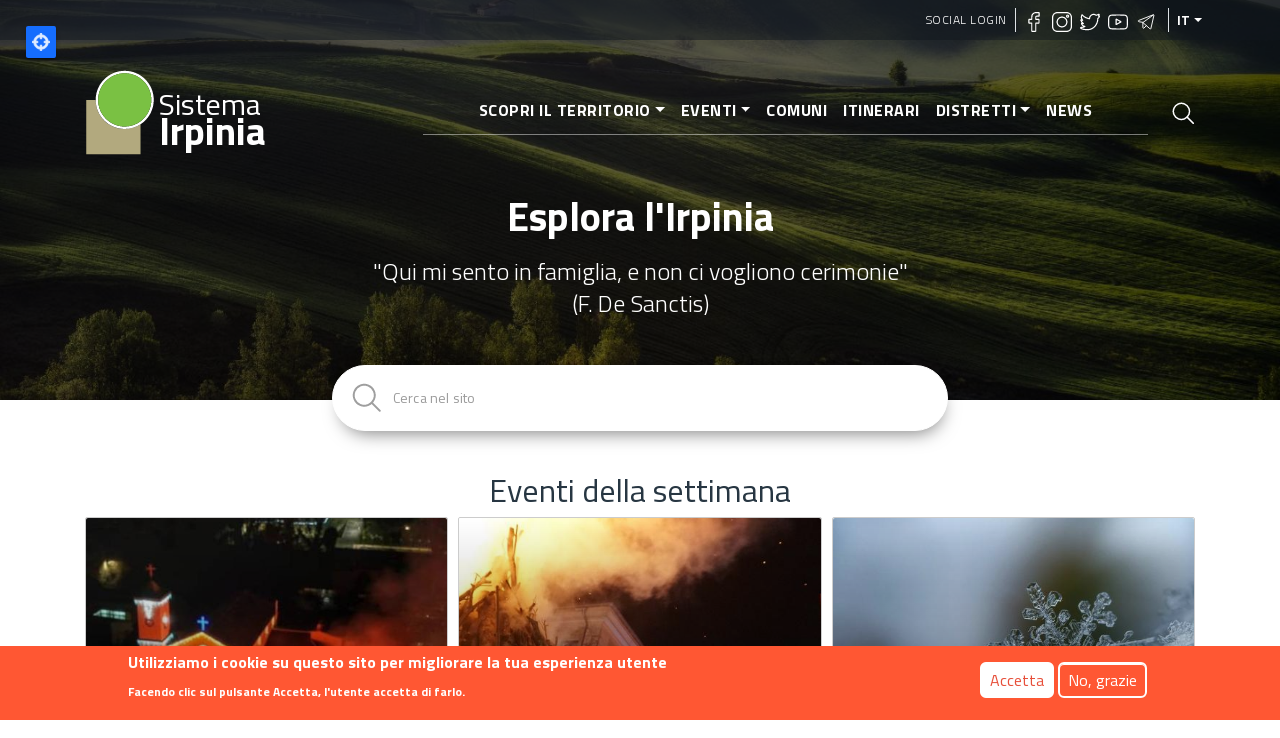

--- FILE ---
content_type: text/html; charset=UTF-8
request_url: https://sistemairpinia.provincia.avellino.it/index.php/it/?page=4
body_size: 50012
content:
<!DOCTYPE html>
<html lang="it" dir="ltr" prefix="content: http://purl.org/rss/1.0/modules/content/  dc: http://purl.org/dc/terms/  foaf: http://xmlns.com/foaf/0.1/  og: http://ogp.me/ns#  rdfs: http://www.w3.org/2000/01/rdf-schema#  schema: http://schema.org/  sioc: http://rdfs.org/sioc/ns#  sioct: http://rdfs.org/sioc/types#  skos: http://www.w3.org/2004/02/skos/core#  xsd: http://www.w3.org/2001/XMLSchema# ">
  <head>
    <meta charset="utf-8" />
<script async src="https://www.googletagmanager.com/gtag/js?id=UA-169198331-2"></script>
<script>window.google_analytics_uacct = "UA-169198331-2";window.dataLayer = window.dataLayer || [];function gtag(){dataLayer.push(arguments)};gtag("js", new Date());gtag("config", "UA-169198331-2", {"groups":"default","anonymize_ip":true});</script>
<link rel="canonical" href="https://sistemairpinia.provincia.avellino.it/index.php/it" />
<meta name="robots" content="index, follow" />
<link rel="shortlink" href="https://sistemairpinia.provincia.avellino.it/index.php/it" />
<meta name="description" content="Scopri l’Irpinia e le sue bellezze" />
<meta property="fb:pages" content="https://www.facebook.com/sistemairpiniaofficial/" />
<meta property="og:site_name" content="Sistema Irpinia" />
<meta property="og:type" content="tourism" />
<meta property="og:url" content="https://sistemairpinia.provincia.avellino.it/index.php/it/node/4" />
<meta property="og:title" content="Homepage" />
<meta name="Generator" content="Drupal 8 (https://www.drupal.org)" />
<meta name="MobileOptimized" content="width" />
<meta name="HandheldFriendly" content="true" />
<meta name="viewport" content="width=device-width, initial-scale=1, shrink-to-fit=no" />
<style>div#sliding-popup, div#sliding-popup .eu-cookie-withdraw-banner, .eu-cookie-withdraw-tab {background: #FF5733} div#sliding-popup.eu-cookie-withdraw-wrapper { background: transparent; } #sliding-popup h1, #sliding-popup h2, #sliding-popup h3, #sliding-popup p, #sliding-popup label, #sliding-popup div, .eu-cookie-compliance-more-button, .eu-cookie-compliance-secondary-button, .eu-cookie-withdraw-tab { color: #ffffff;} .eu-cookie-withdraw-tab { border-color: #ffffff;}</style>
<script type="application/ld+json">{
    "@context": "https://schema.org",
    "@graph": [
        {
            "@type": "Organization",
            "additionalType": "Organization",
            "@id": "https://sistemairpinia.provincia.avellino.it/",
            "description": "Progetto finalizzato alla conoscenza del territorio Irpino e finanziato e realizzato con fondi della Provincia di Avellino",
            "name": "Sistema Irpinia",
            "url": "https://sistemairpinia.provincia.avellino.it/",
            "telephone": "+3908257901",
            "contactPoint": {
                "@type": "ContactPoint",
                "telephone": "+3908257901",
                "email": "sistemairpinia@provincia.avellino.it",
                "url": "http://www.provincia.avellino.it/"
            },
            "logo": {
                "@type": "ImageObject",
                "url": "https://sistemairpinia.provincia.avellino.it/themes/custom/irpinia_sass/images/logo-square.svg"
            },
            "address": {
                "@type": "PostalAddress",
                "streetAddress": "Piazza Libertá 1 (Palazzo Caracciolo)",
                "addressLocality": "Avellino",
                "addressRegion": "AV",
                "postalCode": "83100",
                "addressCountry": "Italia"
            }
        }
    ]
}</script>
<meta http-equiv="x-ua-compatible" content="ie=edge" />
<link rel="shortcut icon" href="/sites/default/files/logo-square_0.svg" type="image/svg+xml" />
<link rel="alternate" hreflang="it" href="https://sistemairpinia.provincia.avellino.it/index.php/it/node/4" />
<link rel="alternate" hreflang="en" href="https://sistemairpinia.provincia.avellino.it/index.php/en/node/4" />
<link rel="alternate" hreflang="fr" href="https://sistemairpinia.provincia.avellino.it/index.php/fr/node/4" />
<link rel="alternate" hreflang="de" href="https://sistemairpinia.provincia.avellino.it/index.php/de/node/4" />
<link rel="alternate" hreflang="es" href="https://sistemairpinia.provincia.avellino.it/index.php/es/node/4" />
<script>window.a2a_config=window.a2a_config||{};a2a_config.callbacks=[];a2a_config.overlays=[];a2a_config.templates={};</script>

    <title>Sistema Irpinia</title>
    <link rel="stylesheet" media="all" href="/sites/default/files/css/css_oaoUFVdZh5YmzpybIcgFNZF_y2-kxNaseyq88sLTO7c.css" />
<link rel="stylesheet" media="all" href="/sites/default/files/css/css_7POtQGv9jlJeTq-rth7SSEZ2GL7c0r2JZIhXTnx6cQo.css" />

    
<!--[if lte IE 8]>
<script src="/sites/default/files/js/js_VtafjXmRvoUgAzqzYTA3Wrjkx9wcWhjP0G4ZnnqRamA.js"></script>
<![endif]-->

  </head>
  <body class="layout-no-sidebars page-node-4 path-frontpage node--type-home">
    <a href="#main" title="Salta al contenuto principale" class="visually-hidden focusable skip-link">
      Salta al contenuto principale
    </a>
    
      <div class="dialog-off-canvas-main-canvas" data-off-canvas-main-canvas>
    <div id="page-wrapper">
  <div id="page">

    <header id="header" class="header position-relative" role="banner" aria-label="Site header">

  
    <div class="bg-primary-dark-opacity-1 pl-2 pr-2 position-absolute w-100">
      <div class="container">
          <section class="row region region-secondary-menu justify-content-end" style="height:40px">
        <nav role="navigation" id="block-irpinia-sass-account-menu" class="block block-menu navigation menu--account">
      <div block="block-irpinia-sass-account-menu" class="clearfix nav">
        <a href="/index.php/it/social-login" class="nav-link">Social Login</a>
      </div>
    </nav>
    
    <div  id="block-sociallinks" class="block block-block-content block-block-content78ff79c0-fa52-417e-9b8d-b0d9bf02e9b4">
  <div class="social-top border-right border-left px-2 flex">
    <div>
      <h6 class="h6 text-white text-uppercase font-weight-bold"></h6>
    </div>
    <div>
              <a href="https://www.facebook.com/sistemairpiniaofficial/" target="_blank" rel="noopener" class="mr-1"><img width="20px" class="lazyload" data-src="https://sistemairpinia.provincia.avellino.it/themes/custom/irpinia_sass/images/icons/facebook.svg" alt="Facebook"/></a>
                    <a href="https://instagram.com/sistemairpinia" target="_blank" rel="noopener" class="mr-1"><img width="20px" class="lazyload" data-src="https://sistemairpinia.provincia.avellino.it/themes/custom/irpinia_sass/images/icons/instagram.svg" alt="Instagram"/></a>
                    <a href="https://twitter.com/SistemaIrpinia"  target="_blank" rel="noopener" class="mr-1"><img width="20px" class="lazyload" data-src="https://sistemairpinia.provincia.avellino.it/themes/custom/irpinia_sass/images/icons/twitter.svg" alt="Twitter"/></a>
                    <a href="https://www.youtube.com/channel/UClgqheN4JEoP1oEYKkiW0iQ"  target="_blank" rel="noopener" class="mr-1"><img width="20px" class="lazyload" data-src="https://sistemairpinia.provincia.avellino.it/themes/custom/irpinia_sass/images/icons/youtube.svg" alt="YouTube"/></a>
                    <a href="https://t.me/sistemairpinia"  target="_blank" rel="noopener" class="mr-1"><img width="20px" class="lazyload" data-src="https://sistemairpinia.provincia.avellino.it/themes/custom/irpinia_sass/images/icons/telegram.svg" alt="Telegram"/></a>
          </div>
  </div>
</div>

      

  <button aria-label="languages" class="nav-link dropdown-toggle text-uppercase dropdown-languages" data-toggle="dropdown" aria-haspopup="true" aria-expanded="false">it</button><ul class="dropdown-menu dropdown-menu-right text-right"><li class="dropdown-item dropdown-item-language font-weight-bold"><a href="/index.php/en?page=4" class="language-link" hreflang="en">EN</a></li><li class="dropdown-item dropdown-item-language font-weight-bold"><a href="/index.php/fr?page=4" class="language-link" hreflang="fr">FR</a></li><li class="dropdown-item dropdown-item-language font-weight-bold"><a href="/index.php/de?page=4" class="language-link" hreflang="de">DE</a></li><li class="dropdown-item dropdown-item-language font-weight-bold"><a href="/index.php/es?page=4" class="language-link" hreflang="es">ES</a></li></ul>


  </section>

      </div>
    </div>

    <!-- JUMBOTRON -->
    <div class="jumbotron jumbotron-fluid" style="background: linear-gradient(rgba(0, 0, 0, 0.65), rgba(0, 0, 0, 0.55)), url(/sites/default/files/styles/hero/public/2020-11/HOME.jpg?itok=inh9K2Q7); background-size: cover; background-position: center">
      <div class="container text-white">
        <!-- Just an image -->
        <nav class="navbar navbar-expand-lg justify-content-between">

          <!-- LOGO -->
                  <a href="/index.php/it" title="Home" rel="home" class="navbar-brand align-middle">
      <img width="70px" src="https://sistemairpinia.provincia.avellino.it/themes/custom/irpinia_sass/images/logo-square.svg" alt="Home" class="img-fluid d-inline-block align-top mr-0" />
      <div class="d-inline-block mt-4" style="line-height: 23px;">
        <span style="color: white;font-size: 30px;">Sistema</span><br>
        <span style="font-weight: bold;color: white;font-size: 39px;">Irpinia</span>
      </div>
      <span class="ml-2 d-none"></span>
    </a>
    


          <div class="d-flex">
            <a class="icon-search-elastic d-block d-lg-none py-3 px-1" href="#">
              <img src="/themes/custom/irpinia_sass/images/icons/search.svg" alt="Apri Cerca nel sito">
            </a>
            <button class="navbar-toggler collapsed" type="button" data-toggle="collapse" data-target="#navbarNavDropdownMenu" aria-controls="navbarNavDropdownMenu" aria-expanded="false" aria-label="Toggle navigation">
              <div class="hamburger hamburger--elastic">
                <div class="hamburger-box">
                  <div class="hamburger-inner"></div>
                </div>
              </div>
            </button>
          </div>

          <div class="collapse navbar-collapse justify-content-end" id="navbarNavDropdownMenu">
              <div class="justify-content-end">
 
  
              <ul block="block-irpinia-sass-main-menu" class="clearfix nav navbar-nav menu--main  mx-n3 mx-md-n4 mx-lg-0  py-3 py-md-0 px-5 px-md-5 text-right">
                    <li class="nav-item menu-item--expanded dropdown">
                          <a href="" class="nav-link dropdown-toggle" data-toggle="dropdown" aria-expanded="false" aria-haspopup="true" aria-label="Scopri il territorio">Scopri il territorio</a>
                        <ul class="dropdown-menu">
                    <li class="dropdown-item">
                          <a href="/index.php/it/luoghi" aria-label="Luoghi della cultura">Luoghi della cultura</a>
              </li>
                <li class="dropdown-item">
                          <a href="/index.php/it/musei-biblioteche" aria-label="Musei e Biblioteche">Musei e Biblioteche</a>
              </li>
        </ul>
  
              </li>
                <li class="nav-item menu-item--expanded dropdown">
                          <a href="/index.php/it/eventi" class="nav-link dropdown-toggle" data-toggle="dropdown" aria-expanded="false" aria-haspopup="true" aria-label="Eventi">Eventi</a>
                        <ul class="dropdown-menu">
                    <li class="dropdown-item">
                          <a href="/index.php/it/eventi" aria-label="Tutti gli eventi">Tutti gli eventi</a>
              </li>
                <li class="dropdown-item">
                          <a href="/index.php/it/eventi-categorie" aria-label="Categorie eventi">Categorie eventi</a>
              </li>
        </ul>
  
              </li>
                <li class="nav-item">
                          <a href="/index.php/it/comuni" title="Comuni dell&#039;Irpinia" class="nav-link" aria-label="Comuni">Comuni</a>
              </li>
                <li class="nav-item">
                          <a href="/index.php/it/itinerari-tematici" class="nav-link" aria-label="Itinerari">Itinerari</a>
              </li>
                <li class="nav-item menu-item--expanded dropdown">
                          <a href="" class="nav-link dropdown-toggle" data-toggle="dropdown" aria-expanded="false" aria-haspopup="true" aria-label="Distretti">Distretti</a>
                        <ul class="dropdown-menu">
                    <li class="dropdown-item">
                          <a href="/index.php/it/distretti" aria-label="Distretti Culturali">Distretti Culturali</a>
              </li>
                <li class="dropdown-item">
                          <a href="/index.php/it/infopoint" aria-label="InfoPoint">InfoPoint</a>
              </li>
        </ul>
  
              </li>
                <li class="nav-item">
                          <a href="/index.php/it/news" class="nav-link" aria-label="News">News</a>
              </li>
        </ul>
  


</div>


          </div>

          <!-- LINK PAGINA RICERCA -->
          <a class="icon-search-elastic ml-4 d-none d-sm-none d-lg-block" href="#">
            <img src="/themes/custom/irpinia_sass/images/icons/search.svg" alt="Apri Cerca nel sito">
          </a>
        </nav>

        <div class="row pt-4 text-center">
          <div class="col-12 mt-2"></div>
          <div class="col-12">
            <h1 class="font-weight-bolder">Esplora l&#039;Irpinia</h1>
          </div>

                      <div class="col-sm-12">
              <h2 class="lead vh-50 text-break mt-2 home-subtitle">
                <p class="mb-1">"Qui mi sento in famiglia, e non ci vogliono cerimonie" </p>
<p>(F. De Sanctis)</p>              </h2>
            </div>
                  </div>
      </div>
    </div>
  </header>

    <div id="main-wrapper" class="layout-main-wrapper clearfix mt-3 mx-0 ">

          <div id="main">
        <main>
            <div class="homepage">
                <div class="hack-like-form">
                  <div class="search-overlay">
    <button class="close" href="#"><span class="sr-only">Close</span>
        <img width="30px" src="https://sistemairpinia.provincia.avellino.it/themes/custom/irpinia_sass/images/icons/close.svg" alt="Chiudi"/>
    </button>
    <div class="search-form">
                    
<form action="/index.php/it/ricerca" method="get" id="views-exposed-form-search-elastic-7-page-2" accept-charset="UTF-8" class="mega-searchx w-75 ml-auto mr-auto">
		


            		<input  data-twig-suggestion="views_exposed_form_search_elastic_7_page_2" data-drupal-selector="edit-search-api-fulltext" type="text" id="edit-search-api-fulltext" name="search_api_fulltext" value="" size="30" maxlength="128" class="form-text py-4" aria-label="Cerca nel sito" placeholder="Cerca nel sito"/>

                <div data-twig-suggestion="views_exposed_form_search_elastic_7_page_2" data-drupal-selector="edit-actions" class="form-actions js-form-wrapper form-group" id="edit-actions"><button data-twig-suggestion="views_exposed_form_search_elastic_7_page_2" data-drupal-selector="edit-submit-search-elastic-7" type="submit" id="edit-submit-search-elastic-7" value="Apply" class="button js-form-submit form-submit btn btn-primary">Apply</button>
</div>


</form>

            </div>
</div>
                </div>
                            </div>

              <div class="search-overlay">
    <button class="close" href="#"><span class="sr-only">Close</span>
        <img width="30px" src="https://sistemairpinia.provincia.avellino.it/themes/custom/irpinia_sass/images/icons/close.svg" alt="Chiudi"/>
    </button>
    <div class="search-form">
                    
<form action="/index.php/it/ricerca" method="get" id="views-exposed-form-search-elastic-7-page-2" accept-charset="UTF-8" class="mega-searchx w-75 ml-auto mr-auto">
		


            		<input  data-twig-suggestion="views_exposed_form_search_elastic_7_page_2" data-drupal-selector="edit-search-api-fulltext" type="text" id="edit-search-api-fulltext" name="search_api_fulltext" value="" size="30" maxlength="128" class="form-text py-4" aria-label="Cerca nel sito" placeholder="Cerca nel sito"/>

                <div data-twig-suggestion="views_exposed_form_search_elastic_7_page_2" data-drupal-selector="edit-actions" class="form-actions js-form-wrapper form-group" id="edit-actions"><button data-twig-suggestion="views_exposed_form_search_elastic_7_page_2" data-drupal-selector="edit-submit-search-elastic-7" type="submit" id="edit-submit-search-elastic-7" value="Apply" class="button js-form-submit form-submit btn btn-primary">Apply</button>
</div>


</form>

            </div>
</div>

<div class="views-element-container block block-views block-views-blockeventi-block-1" id="block-views-block-eventi-block-1">
  
      <div class="text-center">
      <h2>Eventi della settimana</h2>
    </div>
    
      <div class="container mb-5">  
    
      
      <div class="owl-carousel">
        
<div class="box square-image-text">
    <div class="square-image" style="background: linear-gradient(180deg, rgba(0,0,0,0) 0%, rgba(0,0,0,0.55) 100%), url(/sites/default/files/styles/medium/public/2026-01/1_27.jpg?itok=wF9hKbR1); background-size: cover; background-position: center">
        <div class="infos icon-white">
        <!--img class="d-inline mt-n3 mr-1 icon" width="30px" src="fields.field_immagine_eve_cat.content"/-->
        <div class="tag-container">
            <div class="d-inline align-top tag">
                <a href="/it/tradizioni-locali-0" hreflang="it">Tradizioni locali</a>
            </div>
        </div>
        <h2 class="h3 title mt-2 text-white"><a href="/it/eventi/le-notti-delle-campanelle-2026" aria-label="Le Notti delle Campanelle 2026">Le Notti delle Campanelle 2026</a></h2>
        </div>
    </div>
    <div class="details">
        <div class="quando text-primary-shade"><img class="d-inline align-middle mr-2" width="12px" src="https://sistemairpinia.provincia.avellino.it/themes/custom/irpinia_sass/images/icons/calendar.svg" alt="Evento " /><p class="d-inline align-middle"><time datetime="2026-01-17T12:00:00Z" class="datetime">Sabato, 17 Gennaio 2026</time>
</p></div>
        <p class="desc mt-4 text-primary-shade"><p>Il 17 e 18 gennaio in località Caliano, sapori e suoni della tradizione nella festa…</p>
    </div>
    <div class="more text-primary-shade text-uppercase"><a href="/it/eventi/le-notti-delle-campanelle-2026" aria-label="Le Notti delle Campanelle 2026">Scopri →</a></div>
</div>

  
<div class="box square-image-text">
    <div class="square-image" style="background: linear-gradient(180deg, rgba(0,0,0,0) 0%, rgba(0,0,0,0.55) 100%), url(/sites/default/files/styles/medium/public/2026-01/82807770_2816644861795564_8672759445710700544_n_0.jpg?itok=cBkkHRpC); background-size: cover; background-position: center">
        <div class="infos icon-white">
        <!--img class="d-inline mt-n3 mr-1 icon" width="30px" src="fields.field_immagine_eve_cat.content"/-->
        <div class="tag-container">
            <div class="d-inline align-top tag">
                <a href="/it/tradizioni-locali-0" hreflang="it">Tradizioni locali</a>
            </div>
        </div>
        <h2 class="h3 title mt-2 text-white"><a href="/it/eventi/la-notte-dei-falo-2026" aria-label="La Notte dei Falò 2026">La Notte dei Falò 2026</a></h2>
        </div>
    </div>
    <div class="details">
        <div class="quando text-primary-shade"><img class="d-inline align-middle mr-2" width="12px" src="https://sistemairpinia.provincia.avellino.it/themes/custom/irpinia_sass/images/icons/calendar.svg" alt="Evento " /><p class="d-inline align-middle"><time datetime="2026-01-16T12:00:00Z" class="datetime">Venerdì, 16 Gennaio 2026</time>
</p></div>
        <p class="desc mt-4 text-primary-shade"><p>Dal 16 al 18 Gennaio 2026 torna l’evento, nel borgo di Nusco, dedicato al fuoco, alla…</p>
    </div>
    <div class="more text-primary-shade text-uppercase"><a href="/it/eventi/la-notte-dei-falo-2026" aria-label="La Notte dei Falò 2026">Scopri →</a></div>
</div>

  
<div class="box square-image-text">
    <div class="square-image" style="background: linear-gradient(180deg, rgba(0,0,0,0) 0%, rgba(0,0,0,0.55) 100%), url(/sites/default/files/styles/medium/public/2025-12/photo-1457269449834-928af64c684d.jpg?itok=tHCGN1_x); background-size: cover; background-position: center">
        <div class="infos icon-white">
        <!--img class="d-inline mt-n3 mr-1 icon" width="30px" src="fields.field_immagine_eve_cat.content"/-->
        <div class="tag-container">
            <div class="d-inline align-top tag">
                <a href="/it/tradizioni-locali-0" hreflang="it">Tradizioni locali</a>
            </div>
        </div>
        <h2 class="h3 title mt-2 text-white"><a href="/it/eventi/sturno-si-accolgono-le-armonie-dinverno" aria-label="A Sturno si accolgono le &quot;Armonie d’Inverno&quot;">A Sturno si accolgono le &quot;Armonie d’Inverno&quot;</a></h2>
        </div>
    </div>
    <div class="details">
        <div class="quando text-primary-shade"><img class="d-inline align-middle mr-2" width="12px" src="https://sistemairpinia.provincia.avellino.it/themes/custom/irpinia_sass/images/icons/calendar.svg" alt="Evento " /><p class="d-inline align-middle"><time datetime="2025-12-07T12:00:00Z" class="datetime">Domenica, 7 Dicembre 2025</time>
</p></div>
        <p class="desc mt-4 text-primary-shade"><p>Il Natale prima e dopo …tra tradizioni, luci e spettacoli per tutti fino al mese di Marzo…</p>
    </div>
    <div class="more text-primary-shade text-uppercase"><a href="/it/eventi/sturno-si-accolgono-le-armonie-dinverno" aria-label="A Sturno si accolgono le &quot;Armonie d’Inverno&quot;">Scopri →</a></div>
</div>

  
<div class="box square-image-text">
    <div class="square-image" style="background: linear-gradient(180deg, rgba(0,0,0,0) 0%, rgba(0,0,0,0.55) 100%), url(/sites/default/files/styles/medium/public/2024-10/lab%20autunnosito.jpg?itok=woP-JP2A); background-size: cover; background-position: center">
        <div class="infos icon-white">
        <!--img class="d-inline mt-n3 mr-1 icon" width="30px" src="fields.field_immagine_eve_cat.content"/-->
        <div class="tag-container">
            <div class="d-inline align-top tag">
                <a href="/it/arte-e-cultura" hreflang="it">Arte e Cultura</a>
            </div>
        </div>
        <h2 class="h3 title mt-2 text-white"><a href="/it/eventi/welcome-autumn-laboratorio-bambini-ad-atripalda" aria-label="&quot;Welcome autumn&quot; laboratorio per bambini ad Atripalda">&quot;Welcome autumn&quot; laboratorio per bambini ad Atripalda</a></h2>
        </div>
    </div>
    <div class="details">
        <div class="quando text-primary-shade"><img class="d-inline align-middle mr-2" width="12px" src="https://sistemairpinia.provincia.avellino.it/themes/custom/irpinia_sass/images/icons/calendar.svg" alt="Evento " /><p class="d-inline align-middle"><time datetime="2024-10-11T12:00:00Z" class="datetime">Venerdì, 11 Ottobre 2024</time>
</p></div>
        <p class="desc mt-4 text-primary-shade"><p>Venerdì 11 ottobre nella sede della Pro Loco cittadina il laboratorio rivolto ai bambini…</p>
    </div>
    <div class="more text-primary-shade text-uppercase"><a href="/it/eventi/welcome-autumn-laboratorio-bambini-ad-atripalda" aria-label="&quot;Welcome autumn&quot; laboratorio per bambini ad Atripalda">Scopri →</a></div>
</div>


    </div>
  
            <div class="view-footer">
      <div class="more text-center mt-4">
  <a href="/it/eventi" class="btn btn-primary m-auto text-center no-target text-uppercase mr-1">Vai a tutti gli eventi →</a>
  <a href="/it/eventi-categorie" class="btn btn-primary m-auto text-center no-target text-uppercase">Categorie eventi →</a>
</div>
    </div>
    </div>

  </div>
<div id="block-itinerariirpini" class="block block-block-content block-block-content2e24d137-a411-4593-92e5-b9aee61ee64d" style="overflow: hidden; background-color: #eee;">
  <div class="container" style="background-color: #eee;">
    <div class="row">
      <div class="col-12 col-sm-6">
        <div class=" px-2 py-5">
          
                      <h2>Itinerari Irpini</h2>
                    
                      <div class="content">
              
            <div class="clearfix text-formatted field field--name-body field--type-text-with-summary field--label-hidden field__item"><p><span style="font-size:12.0pt"><span style="line-height:107%">L’Irpinia è una terra da scoprire, ricca di storia secolare e luoghi pulsanti di odori e profumi. Attraversata dei fili sottili che collegano punti spesso lontani, fili che creano itinerari che si snodano attraverso le incredibili bellezze della provincia di Avellino, sarà possibile visitare strade della fede, vie dell’acqua, siti archeologici, borghi e tanto altro. Questo è ciò che offre la verde Irpinia a chi deciderà di scoprirla.</span></span></p>

<div class="more mt-2"><a class="btn btn-primary m-auto text-center no-target text-uppercase" href="/it/itinerari-tematici">Scopri gli itinerari →</a></div>
</div>
      
            </div>
          
        </div>
      </div>
      <div class="col-12 col-sm-6 strip-right-desktop" style="background-image: url('/sites/default/files/itinerari.jpg'); background-size: cover; background-position: bottom right">
        &nbsp;
      </div>
    </div>
  </div>
</div>
<div class="ml-1 mr-1 mt-5" style="margin-bottom: 50px;">
    <div class="container">
        <div class="row">
            <div class="col-12">
                <h2 class="text-center text-capitalize pt-5 pb-1">News</h2>
            </div>
            <div class="col-12 ml-auto mr-auto">
                                      
    
      
      <div class="owl-carousel">

        <a href="/it/rassegna-teatrale-6-storie-dal-mondo-contemporaneo">
    <div style="min-height:380px;">
        <div class="box rect-image" style="background: linear-gradient(180deg, rgba(0,0,0,0) 0%, rgba(0,0,0,0.55) 100%), url(/sites/default/files/styles/large/public/2026-01/download.jpg?itok=PDz8EZoJ); background-size: cover; background-position: center">
            <div class="infos icon-white">
                <h3 class="title mb-2">Rassegna Teatrale &quot;6 STORIE&quot; - Dal mondo contemporaneo</h3>
                <div class="desc"><img class="d-inline mr-2 icon" style="width:20px;" src="https://sistemairpinia.provincia.avellino.it/themes/custom/irpinia_sass/images/icons/calendar.svg" alt="Articolo del Venerdì, 16 Gennaio 2026" /><p class="d-inline">Venerdì, 16 Gennaio 2026</p></div>
                <div class="more text-uppercase">Leggi tutto →</div>
            </div>
        </div>
    </div>
</a>

  <a href="/it/rassegna-internazionale-chitarre-al-domenico-cimarosa">
    <div style="min-height:380px;">
        <div class="box rect-image" style="background: linear-gradient(180deg, rgba(0,0,0,0) 0%, rgba(0,0,0,0.55) 100%), url(/sites/default/files/styles/large/public/2026-01/Rassegna-Internazionale-Chitarre-al-Cimarosa_0.jpg?itok=YWUPzSQD); background-size: cover; background-position: center">
            <div class="infos icon-white">
                <h3 class="title mb-2">Rassegna Internazionale Chitarre al “Domenico Cimarosa” </h3>
                <div class="desc"><img class="d-inline mr-2 icon" style="width:20px;" src="https://sistemairpinia.provincia.avellino.it/themes/custom/irpinia_sass/images/icons/calendar.svg" alt="Articolo del Mercoledì, 14 Gennaio 2026" /><p class="d-inline">Mercoledì, 14 Gennaio 2026</p></div>
                <div class="more text-uppercase">Leggi tutto →</div>
            </div>
        </div>
    </div>
</a>

  <a href="/it/i-giovedi-della-lettura-con-il-romanzo-anita-e-nora-due-donne-fuga-da-wagna-trieste-di-gaetana">
    <div style="min-height:380px;">
        <div class="box rect-image" style="background: linear-gradient(180deg, rgba(0,0,0,0) 0%, rgba(0,0,0,0.55) 100%), url(/sites/default/files/styles/large/public/2026-01/anita-e-nora-due-donne-in-fuga.jpg?itok=5lVq_-9h); background-size: cover; background-position: center">
            <div class="infos icon-white">
                <h3 class="title mb-2">&quot;I giovedì della lettura&quot; con il romanzo &quot;Anita e Nora due donne in fuga. Da Wagna a Trieste&quot; di Gaetana Aufiero</h3>
                <div class="desc"><img class="d-inline mr-2 icon" style="width:20px;" src="https://sistemairpinia.provincia.avellino.it/themes/custom/irpinia_sass/images/icons/calendar.svg" alt="Articolo del Mercoledì, 14 Gennaio 2026" /><p class="d-inline">Mercoledì, 14 Gennaio 2026</p></div>
                <div class="more text-uppercase">Leggi tutto →</div>
            </div>
        </div>
    </div>
</a>

  <a href="/it/il-monte-di-montella-custode-di-memorie-e-paesaggi">
    <div style="min-height:380px;">
        <div class="box rect-image" style="background: linear-gradient(180deg, rgba(0,0,0,0) 0%, rgba(0,0,0,0.55) 100%), url(/sites/default/files/styles/large/public/2026-01/Castello-del-Monte.jpg?itok=-0_1pnyp); background-size: cover; background-position: center">
            <div class="infos icon-white">
                <h3 class="title mb-2">Il Monte di Montella custode di memorie e paesaggi</h3>
                <div class="desc"><img class="d-inline mr-2 icon" style="width:20px;" src="https://sistemairpinia.provincia.avellino.it/themes/custom/irpinia_sass/images/icons/calendar.svg" alt="Articolo del Venerdì, 9 Gennaio 2026" /><p class="d-inline">Venerdì, 9 Gennaio 2026</p></div>
                <div class="more text-uppercase">Leggi tutto →</div>
            </div>
        </div>
    </div>
</a>

  <a href="/it/parte-la-stagione-teatrale-2026-risate-al-borgo">
    <div style="min-height:380px;">
        <div class="box rect-image" style="background: linear-gradient(180deg, rgba(0,0,0,0) 0%, rgba(0,0,0,0.55) 100%), url(/sites/default/files/styles/large/public/2026-01/Risate%20al%20Borgo_0.jpg?itok=hfOJpnYp); background-size: cover; background-position: center">
            <div class="infos icon-white">
                <h3 class="title mb-2">Parte la stagione teatrale 2026 “Risate al Borgo&quot;</h3>
                <div class="desc"><img class="d-inline mr-2 icon" style="width:20px;" src="https://sistemairpinia.provincia.avellino.it/themes/custom/irpinia_sass/images/icons/calendar.svg" alt="Articolo del Venerdì, 9 Gennaio 2026" /><p class="d-inline">Venerdì, 9 Gennaio 2026</p></div>
                <div class="more text-uppercase">Leggi tutto →</div>
            </div>
        </div>
    </div>
</a>

  <a href="/it/sperone-una-comunita-di-bianco-vestita-e-con-fascia-rossa-al-petto-i-battenti-di-santelia">
    <div style="min-height:380px;">
        <div class="box rect-image" style="background: linear-gradient(180deg, rgba(0,0,0,0) 0%, rgba(0,0,0,0.55) 100%), url(/sites/default/files/styles/large/public/2026-01/Sperone%203_0.jpg?itok=60oODgDS); background-size: cover; background-position: center">
            <div class="infos icon-white">
                <h3 class="title mb-2">Sperone, una comunità di bianco vestita e con fascia rossa al petto: i battenti di Sant&#039;Elia</h3>
                <div class="desc"><img class="d-inline mr-2 icon" style="width:20px;" src="https://sistemairpinia.provincia.avellino.it/themes/custom/irpinia_sass/images/icons/calendar.svg" alt="Articolo del Mercoledì, 7 Gennaio 2026" /><p class="d-inline">Mercoledì, 7 Gennaio 2026</p></div>
                <div class="more text-uppercase">Leggi tutto →</div>
            </div>
        </div>
    </div>
</a>


    </div>

  
            <div class="view-footer">
      <div class="more text-center mt-4"><a href="news" class="btn btn-primary m-auto text-center no-target text-uppercase">Leggi tutte le news →</a></div>
    </div>
    

                            </div>
        </div>
    </div>
</div>

<div id="block-scorpilirpinia" class="block block-block-content block-block-contentc8ae71d6-ba20-40f7-aa92-52c2fd631e1f" style="overflow: hidden; background-color: #eee; margin-bottom: 50px;">
  <div class="container" style="background-color: #eee;">
    <div class="row">
      <div class="col-12 col-sm-6 strip-left-desktop" style="background-image: url('/sites/default/files/comuni.jpg'); background-size: cover; background-position: bottom left">
        &nbsp;
      </div>
      <div class="col-12 col-sm-6">
        <div class=" px-2 py-5">
          
                      <h2>Comuni Irpini</h2>
                    
                      <div class="content">
              
            <div class="clearfix text-formatted field field--name-body field--type-text-with-summary field--label-hidden field__item"><p><span style="font-size:11pt"><span style="line-height:107%"><span style="font-family:Calibri,sans-serif"><span style="font-size:12.0pt"><span style="line-height:107%">Sono 118 i Comuni che compongono un territorio che, per ricchezza paesaggistica, storia e cultura offre centri abitati millenari ai suoi visitatori. Lo sguardo si ferma su borghi medievali arroccati tra le colline, case rurali, palazzotti signorili e castelli,  che sono uno straordinario serbatoio di identità e tradizioni dell’Irpinia. </span></span></span></span></span></p>

<div class="more mt-2"><a class="btn btn-primary m-auto text-center no-target text-uppercase" href="/it/comuni">Scopri i comuni →</a></div>
</div>
      
            </div>
          
        </div>
      </div>
    </div>
  </div>
</div>
<div class="views-element-container block block-views block-views-blockpoi-mappa-block-1" id="block-views-block-poi-mappa-block-1">
  
    
      <div class="content">
      <div class="w-100 mt-0"><div class="view view-poi-mappa view-id-poi_mappa view-display-id-block_1 js-view-dom-id-bd704e1b827f32c863a34e0e1e4cb27aa16720b4a4d655548cf6f77235595ed3">
  
    
      
      <div class="">
      <div  class="geolocation-map-wrapper" id="bd704e1b827f32c863a34e0e1e4cb27aa16720b4a4d655548cf6f77235595ed3" data-map-type="google_maps" data-centre-lat="40.9962123" data-centre-lng="14.7857021">
    <div class="geolocation-map-controls">
                        <div class="geolocation-map-control control_locate" data-google-map-control-position="TOP_LEFT"><button class="locate">Locate</button>
</div>

                  </div>

    <div class="geolocation-map-container js-show"></div>

            <div  data-views-row-index="0" class="geolocation-location js-hide" id="696c6b6ea256b" data-lat="40.915225573938" data-lng="14.787748698145" data-set-marker="true" typeof="Place">
  <span property="geo" typeof="GeoCoordinates">
    <meta property="latitude" content="" />
    <meta property="longitude" content="" />
  </span>

  
      <div class="location-content">
<div class="box square-image-map">
    <div class="square-image" style="background: linear-gradient(180deg, rgba(0,0,0,0) 0%, rgba(0,0,0,0.55) 100%), url(/sites/default/files/styles/quadrato/public/2020-05/MUSEO.png?itok=9I6XQLYX); background-size: cover; background-position: center">
        <div class="infos icon-white">
        <h3 class="title mt-2 text-white"><a href="/it/musei-biblioteche/museo-irpino-carcere-borbonico" hreflang="it">Museo Irpino del Carcere Borbonico</a></h3>
        </div>
    </div>
</div>
</div>
  </div><div  data-views-row-index="1" class="geolocation-location js-hide" id="696c6b6ea2a45" data-lat="41.027825511322" data-lng="14.665019244705" data-set-marker="true" typeof="Place">
  <span property="geo" typeof="GeoCoordinates">
    <meta property="latitude" content="" />
    <meta property="longitude" content="" />
  </span>

  
      <div class="location-content">
<div class="box square-image-map">
    <div class="square-image" style="background: linear-gradient(180deg, rgba(0,0,0,0) 0%, rgba(0,0,0,0.55) 100%), url(/sites/default/files/styles/quadrato/public/2021-10/Nuovo%20progetto_10.jpg?itok=nbxbHreG); background-size: cover; background-position: center">
        <div class="infos icon-white">
        <h3 class="title mt-2 text-white"><a href="/it/luoghi/chiesa-di-san-martino-vescovo-0" hreflang="it">Chiesa di San Martino Vescovo</a></h3>
        </div>
    </div>
</div>
</div>
  </div><div  data-views-row-index="2" class="geolocation-location js-hide" id="696c6b6ea2b38" data-lat="40.974671490533" data-lng="15.146179498672" data-set-marker="true" typeof="Place">
  <span property="geo" typeof="GeoCoordinates">
    <meta property="latitude" content="" />
    <meta property="longitude" content="" />
  </span>

  
      <div class="location-content">
<div class="box square-image-map">
    <div class="square-image" style="background: linear-gradient(180deg, rgba(0,0,0,0) 0%, rgba(0,0,0,0.55) 100%), url(/sites/default/files/styles/quadrato/public/2020-11/rosaria-forgione-Mefite---Rocca-San-Felice..jpg?itok=I399RSni); background-size: cover; background-position: center">
        <div class="infos icon-white">
        <h3 class="title mt-2 text-white"><a href="/it/luoghi/geosito-della-mefite-valle-dansanto" hreflang="it">Geosito della Mefite in Valle d&#039;Ansanto</a></h3>
        </div>
    </div>
</div>
</div>
  </div><div  data-views-row-index="3" class="geolocation-location js-hide" id="696c6b6ea2bfc" data-lat="40.837929885092" data-lng="14.84473235" data-set-marker="true" typeof="Place">
  <span property="geo" typeof="GeoCoordinates">
    <meta property="latitude" content="" />
    <meta property="longitude" content="" />
  </span>

  
      <div class="location-content">
<div class="box square-image-map">
    <div class="square-image" style="background: linear-gradient(180deg, rgba(0,0,0,0) 0%, rgba(0,0,0,0.55) 100%), url(/sites/default/files/styles/quadrato/public/2021-10/Nuovo%20progetto%20%283%29.jpg?itok=YRlO-qSr); background-size: cover; background-position: center">
        <div class="infos icon-white">
        <h3 class="title mt-2 text-white"><a href="/it/luoghi/ruderi-del-castello-longobardo" hreflang="it">Ruderi del castello longobardo</a></h3>
        </div>
    </div>
</div>
</div>
  </div><div  data-views-row-index="5" class="geolocation-location js-hide" id="696c6b6ea2ce6" data-lat="40.914963113763" data-lng="14.801811" data-set-marker="true" typeof="Place">
  <span property="geo" typeof="GeoCoordinates">
    <meta property="latitude" content="" />
    <meta property="longitude" content="" />
  </span>

  
      <div class="location-content">
<div class="box square-image-map">
    <div class="square-image" style="background: linear-gradient(180deg, rgba(0,0,0,0) 0%, rgba(0,0,0,0.55) 100%), url(/sites/default/files/styles/quadrato/public/2020-12/Casino.jpg?itok=yzZL4T3f); background-size: cover; background-position: center">
        <div class="infos icon-white">
        <h3 class="title mt-2 text-white"><a href="/it/luoghi/casino-del-principe" hreflang="it">Casino del Principe</a></h3>
        </div>
    </div>
</div>
</div>
  </div><div  data-views-row-index="6" class="geolocation-location js-hide" id="696c6b6ea2da6" data-lat="40.875702006732" data-lng="14.854685176706" data-set-marker="true" typeof="Place">
  <span property="geo" typeof="GeoCoordinates">
    <meta property="latitude" content="" />
    <meta property="longitude" content="" />
  </span>

  
      <div class="location-content">
<div class="box square-image-map">
    <div class="square-image" style="background: linear-gradient(180deg, rgba(0,0,0,0) 0%, rgba(0,0,0,0.55) 100%), url(/sites/default/files/styles/quadrato/public/2020-11/palazzo-mariconda.jpg?itok=BKesm84m); background-size: cover; background-position: center">
        <div class="infos icon-white">
        <h3 class="title mt-2 text-white"><a href="/it/luoghi/palazzo-mariconda" hreflang="it">Palazzo Mariconda</a></h3>
        </div>
    </div>
</div>
</div>
  </div><div  data-views-row-index="7" class="geolocation-location js-hide" id="696c6b6ea2e45" data-lat="41.103346614145" data-lng="15.004877350664" data-set-marker="true" typeof="Place">
  <span property="geo" typeof="GeoCoordinates">
    <meta property="latitude" content="" />
    <meta property="longitude" content="" />
  </span>

  
      <div class="location-content">
<div class="box square-image-map">
    <div class="square-image" style="background: linear-gradient(180deg, rgba(0,0,0,0) 0%, rgba(0,0,0,0.55) 100%), url(/sites/default/files/styles/quadrato/public/2020-11/Chiesa-di-S.-Vincenzo---San-Ciriaco.jpg?itok=mlLH4Grn); background-size: cover; background-position: center">
        <div class="infos icon-white">
        <h3 class="title mt-2 text-white"><a href="/it/luoghi/cappella-vincenzo-camuso" hreflang="it">Cappella Vincenzo Camuso</a></h3>
        </div>
    </div>
</div>
</div>
  </div><div  data-views-row-index="8" class="geolocation-location js-hide" id="696c6b6ea2ee2" data-lat="40.973079621783" data-lng="15.03423214577" data-set-marker="true" typeof="Place">
  <span property="geo" typeof="GeoCoordinates">
    <meta property="latitude" content="" />
    <meta property="longitude" content="" />
  </span>

  
      <div class="location-content">
<div class="box square-image-map">
    <div class="square-image" style="background: linear-gradient(180deg, rgba(0,0,0,0) 0%, rgba(0,0,0,0.55) 100%), url(/sites/default/files/styles/quadrato/public/2020-12/CHIESA-SAN-GIUSEPE.jpg?itok=6ykBofj1); background-size: cover; background-position: center">
        <div class="infos icon-white">
        <h3 class="title mt-2 text-white"><a href="/it/luoghi/chiesa-di-san-giuseppe-di-paternopoli" hreflang="it">Chiesa di San Giuseppe di Paternopoli</a></h3>
        </div>
    </div>
</div>
</div>
  </div><div  data-views-row-index="9" class="geolocation-location js-hide" id="696c6b6ea2f7e" data-lat="40.91649168969" data-lng="14.887006016533" data-set-marker="true" typeof="Place">
  <span property="geo" typeof="GeoCoordinates">
    <meta property="latitude" content="" />
    <meta property="longitude" content="" />
  </span>

  
      <div class="location-content">
<div class="box square-image-map">
    <div class="square-image" style="background: linear-gradient(180deg, rgba(0,0,0,0) 0%, rgba(0,0,0,0.55) 100%), url(/sites/default/files/styles/quadrato/public/2021-01/PORTALE_0.jpg?itok=MUlwAUpm); background-size: cover; background-position: center">
        <div class="infos icon-white">
        <h3 class="title mt-2 text-white"><a href="/it/luoghi/cappella-dellannunziata-di-sorbo-serpico" hreflang="it">Cappella dell&#039;Annunziata di Sorbo Serpico</a></h3>
        </div>
    </div>
</div>
</div>
  </div><div  data-views-row-index="10" class="geolocation-location js-hide" id="696c6b6ea304b" data-lat="40.953721613782" data-lng="15.19728875582" data-set-marker="true" typeof="Place">
  <span property="geo" typeof="GeoCoordinates">
    <meta property="latitude" content="" />
    <meta property="longitude" content="" />
  </span>

  
      <div class="location-content">
<div class="box square-image-map">
    <div class="square-image" style="background: linear-gradient(180deg, rgba(0,0,0,0) 0%, rgba(0,0,0,0.55) 100%), url(/sites/default/files/styles/quadrato/public/2020-08/iugiuk.png?itok=3he8O4oU); background-size: cover; background-position: center">
        <div class="infos icon-white">
        <h3 class="title mt-2 text-white"><a href="/it/luoghi/fontana-beveri" hreflang="it">Fontana Beveri</a></h3>
        </div>
    </div>
</div>
</div>
  </div><div  data-views-row-index="11" class="geolocation-location js-hide" id="696c6b6ea3103" data-lat="40.972676859246" data-lng="15.032805204391" data-set-marker="true" typeof="Place">
  <span property="geo" typeof="GeoCoordinates">
    <meta property="latitude" content="" />
    <meta property="longitude" content="" />
  </span>

  
      <div class="location-content">
<div class="box square-image-map">
    <div class="square-image" style="background: linear-gradient(180deg, rgba(0,0,0,0) 0%, rgba(0,0,0,0.55) 100%), url(/sites/default/files/styles/quadrato/public/2020-12/san-francesc.jpg?itok=Xib-4Z9J); background-size: cover; background-position: center">
        <div class="infos icon-white">
        <h3 class="title mt-2 text-white"><a href="/it/luoghi/chiesa-di-san-francesco-di-paternopoli" hreflang="it">Chiesa di San Francesco di Paternopoli</a></h3>
        </div>
    </div>
</div>
</div>
  </div><div  data-views-row-index="12" class="geolocation-location js-hide" id="696c6b6ea31b6" data-lat="40.956323117806" data-lng="15.21302696908" data-set-marker="true" typeof="Place">
  <span property="geo" typeof="GeoCoordinates">
    <meta property="latitude" content="" />
    <meta property="longitude" content="" />
  </span>

  
      <div class="location-content">
<div class="box square-image-map">
    <div class="square-image" style="background: linear-gradient(180deg, rgba(0,0,0,0) 0%, rgba(0,0,0,0.55) 100%), url(/sites/default/files/styles/quadrato/public/2020-08/r6jhny6t.png?itok=vFfKvsfK); background-size: cover; background-position: center">
        <div class="infos icon-white">
        <h3 class="title mt-2 text-white"><a href="/it/luoghi/fontana-tolla" hreflang="it">Fontana Tolla</a></h3>
        </div>
    </div>
</div>
</div>
  </div><div  data-views-row-index="13" class="geolocation-location js-hide" id="696c6b6ea3268" data-lat="41.009422713809" data-lng="15.0685124" data-set-marker="true" typeof="Place">
  <span property="geo" typeof="GeoCoordinates">
    <meta property="latitude" content="" />
    <meta property="longitude" content="" />
  </span>

  
      <div class="location-content">
<div class="box square-image-map">
    <div class="square-image" style="background: linear-gradient(180deg, rgba(0,0,0,0) 0%, rgba(0,0,0,0.55) 100%), url(/sites/default/files/styles/quadrato/public/2020-08/madonna-degli-afflitti.jpg?itok=N_wY3DzY); background-size: cover; background-position: center">
        <div class="infos icon-white">
        <h3 class="title mt-2 text-white"><a href="/it/luoghi/chiesa-di-santa-maria-degli-afflitti" hreflang="it">Chiesa di Santa Maria degli Afflitti</a></h3>
        </div>
    </div>
</div>
</div>
  </div><div  data-views-row-index="14" class="geolocation-location js-hide" id="696c6b6ea3319" data-lat="41.022958113371" data-lng="14.846261352115" data-set-marker="true" typeof="Place">
  <span property="geo" typeof="GeoCoordinates">
    <meta property="latitude" content="" />
    <meta property="longitude" content="" />
  </span>

  
      <div class="location-content">
<div class="box square-image-map">
    <div class="square-image" style="background: linear-gradient(180deg, rgba(0,0,0,0) 0%, rgba(0,0,0,0.55) 100%), url(/sites/default/files/styles/quadrato/public/2021-01/santuario1d.jpg?itok=CApGddj9); background-size: cover; background-position: center">
        <div class="infos icon-white">
        <h3 class="title mt-2 text-white"><a href="/it/luoghi/chiesa-della-ss-addolorata-di-santa-paolina" hreflang="it">Chiesa della SS. Addolorata di Santa Paolina</a></h3>
        </div>
    </div>
</div>
</div>
  </div><div  data-views-row-index="15" class="geolocation-location js-hide" id="696c6b6ea33d7" data-lat="40.992687890402" data-lng="14.727776104091" data-set-marker="true" typeof="Place">
  <span property="geo" typeof="GeoCoordinates">
    <meta property="latitude" content="" />
    <meta property="longitude" content="" />
  </span>

  
      <div class="location-content">
<div class="box square-image-map">
    <div class="square-image" style="background: linear-gradient(180deg, rgba(0,0,0,0) 0%, rgba(0,0,0,0.55) 100%), url(/sites/default/files/styles/quadrato/public/2020-12/pietrastornina.jpg?itok=0EwAOrj8); background-size: cover; background-position: center">
        <div class="infos icon-white">
        <h3 class="title mt-2 text-white"><a href="/it/luoghi/porta-urbana" hreflang="it">Porta Urbana</a></h3>
        </div>
    </div>
</div>
</div>
  </div><div  data-views-row-index="16" class="geolocation-location js-hide" id="696c6b6ea3496" data-lat="41.229283813916" data-lng="15.1767257" data-set-marker="true" typeof="Place">
  <span property="geo" typeof="GeoCoordinates">
    <meta property="latitude" content="" />
    <meta property="longitude" content="" />
  </span>

  
      <div class="location-content">
<div class="box square-image-map">
    <div class="square-image" style="background: linear-gradient(180deg, rgba(0,0,0,0) 0%, rgba(0,0,0,0.55) 100%), url(/sites/default/files/styles/quadrato/public/2020-08/chiesa-madre.jpg?itok=YHrX8JIc); background-size: cover; background-position: center">
        <div class="infos icon-white">
        <h3 class="title mt-2 text-white"><a href="/it/luoghi/chiesa-madre-di-san-nicola-e-santanna" hreflang="it">Chiesa Madre di San Nicola e Sant&#039;Anna</a></h3>
        </div>
    </div>
</div>
</div>
  </div><div  data-views-row-index="17" class="geolocation-location js-hide" id="696c6b6ea3548" data-lat="41.074224254003" data-lng="15.202700829361" data-set-marker="true" typeof="Place">
  <span property="geo" typeof="GeoCoordinates">
    <meta property="latitude" content="" />
    <meta property="longitude" content="" />
  </span>

  
      <div class="location-content">
<div class="box square-image-map">
    <div class="square-image" style="background: linear-gradient(180deg, rgba(0,0,0,0) 0%, rgba(0,0,0,0.55) 100%), url(/sites/default/files/styles/quadrato/public/2020-08/portali_2-20img.jpg?itok=cvWOB34N); background-size: cover; background-position: center">
        <div class="infos icon-white">
        <h3 class="title mt-2 text-white"><a href="/it/luoghi/colonna-crucinova" hreflang="it">Colonna Crucinova</a></h3>
        </div>
    </div>
</div>
</div>
  </div><div  data-views-row-index="18" class="geolocation-location js-hide" id="696c6b6ea35ed" data-lat="41.035777739402" data-lng="14.885102474344" data-set-marker="true" typeof="Place">
  <span property="geo" typeof="GeoCoordinates">
    <meta property="latitude" content="" />
    <meta property="longitude" content="" />
  </span>

  
      <div class="location-content">
<div class="box square-image-map">
    <div class="square-image" style="background: linear-gradient(180deg, rgba(0,0,0,0) 0%, rgba(0,0,0,0.55) 100%), url(/sites/default/files/styles/quadrato/public/2020-12/DJI_0047pf.jpg?itok=rSSgWliW); background-size: cover; background-position: center">
        <div class="infos icon-white">
        <h3 class="title mt-2 text-white"><a href="/it/luoghi/chiesa-dello-spirito-santo" hreflang="it">Chiesa dello Spirito Santo</a></h3>
        </div>
    </div>
</div>
</div>
  </div><div  data-views-row-index="19" class="geolocation-location js-hide" id="696c6b6ea3684" data-lat="41.010635703294" data-lng="15.097753021427" data-set-marker="true" typeof="Place">
  <span property="geo" typeof="GeoCoordinates">
    <meta property="latitude" content="" />
    <meta property="longitude" content="" />
  </span>

  
      <div class="location-content">
<div class="box square-image-map">
    <div class="square-image" style="background: linear-gradient(180deg, rgba(0,0,0,0) 0%, rgba(0,0,0,0.55) 100%), url(/sites/default/files/styles/quadrato/public/2020-07/san-marciano-frigento-1440x564_c.jpg?itok=5atYT852); background-size: cover; background-position: center">
        <div class="infos icon-white">
        <h3 class="title mt-2 text-white"><a href="/it/luoghi/chiesa-di-san-marciano" hreflang="it">Chiesa di San Marciano</a></h3>
        </div>
    </div>
</div>
</div>
  </div><div  data-views-row-index="20" class="geolocation-location js-hide" id="696c6b6ea3722" data-lat="40.975045216053" data-lng="15.252036648285" data-set-marker="true" typeof="Place">
  <span property="geo" typeof="GeoCoordinates">
    <meta property="latitude" content="" />
    <meta property="longitude" content="" />
  </span>

  
      <div class="location-content">
<div class="box square-image-map">
    <div class="square-image" style="background: linear-gradient(180deg, rgba(0,0,0,0) 0%, rgba(0,0,0,0.55) 100%), url(/sites/default/files/styles/quadrato/public/2020-08/yyy.png?itok=AfgDmH9b); background-size: cover; background-position: center">
        <div class="infos icon-white">
        <h3 class="title mt-2 text-white"><a href="/it/luoghi/chiesa-di-san-pietro-di-guardia-lombardi" hreflang="it">Chiesa di San Pietro di Guardia Lombardi</a></h3>
        </div>
    </div>
</div>
</div>
  </div><div  data-views-row-index="21" class="geolocation-location js-hide" id="696c6b6ea37e5" data-lat="41.101368115301" data-lng="15.003481692572" data-set-marker="true" typeof="Place">
  <span property="geo" typeof="GeoCoordinates">
    <meta property="latitude" content="" />
    <meta property="longitude" content="" />
  </span>

  
      <div class="location-content">
<div class="box square-image-map">
    <div class="square-image" style="background: linear-gradient(180deg, rgba(0,0,0,0) 0%, rgba(0,0,0,0.55) 100%), url(/sites/default/files/styles/quadrato/public/2020-09/Chiesa%20di%20S.Giuseppe.jpg?itok=JqAfazGy); background-size: cover; background-position: center">
        <div class="infos icon-white">
        <h3 class="title mt-2 text-white"><a href="/it/luoghi/chiesa-di-san-giuseppe-di-bonito" hreflang="it">Chiesa di San Giuseppe di Bonito</a></h3>
        </div>
    </div>
</div>
</div>
  </div><div  data-views-row-index="22" class="geolocation-location js-hide" id="696c6b6ea3899" data-lat="41.064127313836" data-lng="15.252115" data-set-marker="true" typeof="Place">
  <span property="geo" typeof="GeoCoordinates">
    <meta property="latitude" content="" />
    <meta property="longitude" content="" />
  </span>

  
      <div class="location-content">
<div class="box square-image-map">
    <div class="square-image" style="background: linear-gradient(180deg, rgba(0,0,0,0) 0%, rgba(0,0,0,0.55) 100%), url(/sites/default/files/styles/quadrato/public/2021-02/vallesaccarda%20%282%29.jpg?itok=VTYsGEPU); background-size: cover; background-position: center">
        <div class="infos icon-white">
        <h3 class="title mt-2 text-white"><a href="/it/luoghi/chiesa-maria-ss-immacolata-di-vallesaccarda" hreflang="it">Chiesa Maria SS. Immacolata di Vallesaccarda</a></h3>
        </div>
    </div>
</div>
</div>
  </div><div  data-views-row-index="23" class="geolocation-location js-hide" id="696c6b6ea3949" data-lat="41.123830263865" data-lng="15.20254655" data-set-marker="true" typeof="Place">
  <span property="geo" typeof="GeoCoordinates">
    <meta property="latitude" content="" />
    <meta property="longitude" content="" />
  </span>

  
      <div class="location-content">
<div class="box square-image-map">
    <div class="square-image" style="background: linear-gradient(180deg, rgba(0,0,0,0) 0%, rgba(0,0,0,0.55) 100%), url(/sites/default/files/styles/quadrato/public/2020-11/Zungoli%20Grotta.jpg?itok=XK4GxwHO); background-size: cover; background-position: center">
        <div class="infos icon-white">
        <h3 class="title mt-2 text-white"><a href="/it/luoghi/grotte-bizantine" hreflang="it">Grotte Bizantine</a></h3>
        </div>
    </div>
</div>
</div>
  </div><div  data-views-row-index="24" class="geolocation-location js-hide" id="696c6b6ea39fe" data-lat="40.953477313745" data-lng="15.209426797221" data-set-marker="true" typeof="Place">
  <span property="geo" typeof="GeoCoordinates">
    <meta property="latitude" content="" />
    <meta property="longitude" content="" />
  </span>

  
      <div class="location-content">
<div class="box square-image-map">
    <div class="square-image" style="background: linear-gradient(180deg, rgba(0,0,0,0) 0%, rgba(0,0,0,0.55) 100%), url(/sites/default/files/styles/quadrato/public/2020-08/6474.png?itok=oyPMHMK-); background-size: cover; background-position: center">
        <div class="infos icon-white">
        <h3 class="title mt-2 text-white"><a href="/it/luoghi/monumento-ai-caduti-di-guardia-lombardi" hreflang="it">Monumento ai Caduti di Guardia Lombardi</a></h3>
        </div>
    </div>
</div>
</div>
  </div><div  data-views-row-index="25" class="geolocation-location js-hide" id="696c6b6ea3aae" data-lat="40.744048151592" data-lng="15.236579087836" data-set-marker="true" typeof="Place">
  <span property="geo" typeof="GeoCoordinates">
    <meta property="latitude" content="" />
    <meta property="longitude" content="" />
  </span>

  
      <div class="location-content">
<div class="box square-image-map">
    <div class="square-image" style="background: linear-gradient(180deg, rgba(0,0,0,0) 0%, rgba(0,0,0,0.55) 100%), url(/sites/default/files/styles/quadrato/public/2020-11/Quaglietta2-Pasquale-Battaglia_0.jpg?itok=l1k1CvVY); background-size: cover; background-position: center">
        <div class="infos icon-white">
        <h3 class="title mt-2 text-white"><a href="/it/luoghi/borgo-e-castello-medievale-di-quaglietta" hreflang="it">Borgo e castello medievale di Quaglietta</a></h3>
        </div>
    </div>
</div>
</div>
  </div><div  data-views-row-index="26" class="geolocation-location js-hide" id="696c6b6ea3b60" data-lat="40.915198604464" data-lng="14.787666417336" data-set-marker="true" typeof="Place">
  <span property="geo" typeof="GeoCoordinates">
    <meta property="latitude" content="" />
    <meta property="longitude" content="" />
  </span>

  
      <div class="location-content">
<div class="box square-image-map">
    <div class="square-image" style="background: linear-gradient(180deg, rgba(0,0,0,0) 0%, rgba(0,0,0,0.55) 100%), url(/sites/default/files/styles/quadrato/public/2020-12/AVELLINO-CARCERE-BORBONICO-IMG_8883.jpg?itok=-20HVzaX); background-size: cover; background-position: center">
        <div class="infos icon-white">
        <h3 class="title mt-2 text-white"><a href="/it/luoghi/carcere-borbonico-di-avellino" hreflang="it">Carcere Borbonico di Avellino</a></h3>
        </div>
    </div>
</div>
</div>
  </div><div  data-views-row-index="29" class="geolocation-location js-hide" id="696c6b6ea3c1b" data-lat="41.027850513818" data-lng="15.209846" data-set-marker="true" typeof="Place">
  <span property="geo" typeof="GeoCoordinates">
    <meta property="latitude" content="" />
    <meta property="longitude" content="" />
  </span>

  
      <div class="location-content">
<div class="box square-image-map">
    <div class="square-image" style="background: linear-gradient(180deg, rgba(0,0,0,0) 0%, rgba(0,0,0,0.55) 100%), url(/sites/default/files/styles/quadrato/public/2020-12/museo_carife2--ROSELLI.jpg?itok=2Jn4E1cH); background-size: cover; background-position: center">
        <div class="infos icon-white">
        <h3 class="title mt-2 text-white"><a href="/it/musei-biblioteche/museo-archeologico-di-carife" hreflang="it">Museo Archeologico di Carife</a></h3>
        </div>
    </div>
</div>
</div>
  </div><div  data-views-row-index="30" class="geolocation-location js-hide" id="696c6b6ea3ccd" data-lat="40.905461813759" data-lng="15.1438017" data-set-marker="true" typeof="Place">
  <span property="geo" typeof="GeoCoordinates">
    <meta property="latitude" content="" />
    <meta property="longitude" content="" />
  </span>

  
      <div class="location-content">
<div class="box square-image-map">
    <div class="square-image" style="background: linear-gradient(180deg, rgba(0,0,0,0) 0%, rgba(0,0,0,0.55) 100%), url(/sites/default/files/styles/quadrato/public/2020-05/Goleto.jpg?itok=_50Ol3vJ); background-size: cover; background-position: center">
        <div class="infos icon-white">
        <h3 class="title mt-2 text-white"><a href="/it/luoghi/abbazia-del-goleto" hreflang="it">Abbazia del Goleto</a></h3>
        </div>
    </div>
</div>
</div>
  </div><div  data-views-row-index="31" class="geolocation-location js-hide" id="696c6b6ea3d82" data-lat="41.043843017134" data-lng="14.603136124366" data-set-marker="true" typeof="Place">
  <span property="geo" typeof="GeoCoordinates">
    <meta property="latitude" content="" />
    <meta property="longitude" content="" />
  </span>

  
      <div class="location-content">
<div class="box square-image-map">
    <div class="square-image" style="background: linear-gradient(180deg, rgba(0,0,0,0) 0%, rgba(0,0,0,0.55) 100%), url(/sites/default/files/styles/quadrato/public/2021-10/Nuovo%20progetto%20%285%29_1.jpg?itok=y09p1UHQ); background-size: cover; background-position: center">
        <div class="infos icon-white">
        <h3 class="title mt-2 text-white"><a href="/it/luoghi/varco" hreflang="it">Via Varco</a></h3>
        </div>
    </div>
</div>
</div>
  </div><div  data-views-row-index="32" class="geolocation-location js-hide" id="696c6b6ea3e1c" data-lat="40.988393613799" data-lng="15.4771461" data-set-marker="true" typeof="Place">
  <span property="geo" typeof="GeoCoordinates">
    <meta property="latitude" content="" />
    <meta property="longitude" content="" />
  </span>

  
      <div class="location-content">
<div class="box square-image-map">
    <div class="square-image" style="background: linear-gradient(180deg, rgba(0,0,0,0) 0%, rgba(0,0,0,0.55) 100%), url(/sites/default/files/styles/quadrato/public/2020-08/80349040_782660245535121_6534563402495295488_n-1.jpg?itok=K_1fWdxb); background-size: cover; background-position: center">
        <div class="infos icon-white">
        <h3 class="title mt-2 text-white"><a href="/it/musei-biblioteche/museo-etnografico-beniamino-tartaglia" hreflang="it">Museo Etnografico &quot;Beniamino Tartaglia&quot;</a></h3>
        </div>
    </div>
</div>
</div>
  </div><div  data-views-row-index="33" class="geolocation-location js-hide" id="696c6b6ea3eb5" data-lat="41.025836513817" data-lng="14.6682578" data-set-marker="true" typeof="Place">
  <span property="geo" typeof="GeoCoordinates">
    <meta property="latitude" content="" />
    <meta property="longitude" content="" />
  </span>

  
      <div class="location-content">
<div class="box square-image-map">
    <div class="square-image" style="background: linear-gradient(180deg, rgba(0,0,0,0) 0%, rgba(0,0,0,0.55) 100%), url(/sites/default/files/styles/quadrato/public/2021-10/Nuovo%20progetto_1.jpg?itok=iUz7MLpt); background-size: cover; background-position: center">
        <div class="infos icon-white">
        <h3 class="title mt-2 text-white"><a href="/it/luoghi/chiesa-e-convento-di-santa-caterina" hreflang="it">Chiesa e Convento di Santa Caterina </a></h3>
        </div>
    </div>
</div>
</div>
  </div><div  data-views-row-index="34" class="geolocation-location js-hide" id="696c6b6ea3f55" data-lat="41.054981904872" data-lng="15.011786676721" data-set-marker="true" typeof="Place">
  <span property="geo" typeof="GeoCoordinates">
    <meta property="latitude" content="" />
    <meta property="longitude" content="" />
  </span>

  
      <div class="location-content">
<div class="box square-image-map">
    <div class="square-image" style="background: linear-gradient(180deg, rgba(0,0,0,0) 0%, rgba(0,0,0,0.55) 100%), url(/sites/default/files/styles/quadrato/public/2020-09/IMG_20200911_181002_1.jpg?itok=eQkTOJ0g); background-size: cover; background-position: center">
        <div class="infos icon-white">
        <h3 class="title mt-2 text-white"><a href="/it/luoghi/parco-archeologico-di-aeclanum" hreflang="it">Parco Archeologico di Aeclanum</a></h3>
        </div>
    </div>
</div>
</div>
  </div><div  data-views-row-index="35" class="geolocation-location js-hide" id="696c6b6ea401f" data-lat="40.844077690178" data-lng="14.766681790352" data-set-marker="true" typeof="Place">
  <span property="geo" typeof="GeoCoordinates">
    <meta property="latitude" content="" />
    <meta property="longitude" content="" />
  </span>

  
      <div class="location-content">
<div class="box square-image-map">
    <div class="square-image" style="background: linear-gradient(180deg, rgba(0,0,0,0) 0%, rgba(0,0,0,0.55) 100%), url(/sites/default/files/styles/quadrato/public/2021-10/Nuovo%20progetto%20%289%29_0.jpg?itok=6KslDG9S); background-size: cover; background-position: center">
        <div class="infos icon-white">
        <h3 class="title mt-2 text-white"><a href="/it/luoghi/grotta-di-san-michele" hreflang="it">Grotta di San Michele </a></h3>
        </div>
    </div>
</div>
</div>
  </div><div  data-views-row-index="36" class="geolocation-location js-hide" id="696c6b6ea40d0" data-lat="41.151732213879" data-lng="15.0871609" data-set-marker="true" typeof="Place">
  <span property="geo" typeof="GeoCoordinates">
    <meta property="latitude" content="" />
    <meta property="longitude" content="" />
  </span>

  
      <div class="location-content">
<div class="box square-image-map">
    <div class="square-image" style="background: linear-gradient(180deg, rgba(0,0,0,0) 0%, rgba(0,0,0,0.55) 100%), url(/sites/default/files/styles/quadrato/public/2022-08/Museo%20diocesano%20di%20Ariano%20Irpino%20e%20LacedoniaCopertina_0.jpg?itok=kmeD4lIv); background-size: cover; background-position: center">
        <div class="infos icon-white">
        <h3 class="title mt-2 text-white"><a href="/it/luoghi/museo-diocesano-di-ariano-irpino-e-lacedonia" hreflang="it">Museo diocesano di Ariano Irpino e Lacedonia</a></h3>
        </div>
    </div>
</div>
</div>
  </div><div  data-views-row-index="37" class="geolocation-location js-hide" id="696c6b6ea4182" data-lat="40.812601713714" data-lng="14.8040632" data-set-marker="true" typeof="Place">
  <span property="geo" typeof="GeoCoordinates">
    <meta property="latitude" content="" />
    <meta property="longitude" content="" />
  </span>

  
      <div class="location-content">
<div class="box square-image-map">
    <div class="square-image" style="background: linear-gradient(180deg, rgba(0,0,0,0) 0%, rgba(0,0,0,0.55) 100%), url(/sites/default/files/styles/quadrato/public/2021-10/Nuovo%20progetto%20%2812%29.jpg?itok=Xntt_vxD); background-size: cover; background-position: center">
        <div class="infos icon-white">
        <h3 class="title mt-2 text-white"><a href="/it/luoghi/santuario-maria-ss-incoronata" hreflang="it">Santuario Maria SS. Incoronata </a></h3>
        </div>
    </div>
</div>
</div>
  </div><div  data-views-row-index="38" class="geolocation-location js-hide" id="696c6b6ea4233" data-lat="40.913793162562" data-lng="15.001224186214" data-set-marker="true" typeof="Place">
  <span property="geo" typeof="GeoCoordinates">
    <meta property="latitude" content="" />
    <meta property="longitude" content="" />
  </span>

  
      <div class="location-content">
<div class="box square-image-map">
    <div class="square-image" style="background: linear-gradient(180deg, rgba(0,0,0,0) 0%, rgba(0,0,0,0.55) 100%), url(/sites/default/files/styles/quadrato/public/2022-08/copMuseo%20dei%20parati%20sacri%20Montemarano_0.jpg?itok=oXNdRfIx); background-size: cover; background-position: center">
        <div class="infos icon-white">
        <h3 class="title mt-2 text-white"><a href="/it/luoghi/museo-dei-parati-sacri-di-montemarano-0" hreflang="it">Museo dei Parati Sacri di Montemarano</a></h3>
        </div>
    </div>
</div>
</div>
  </div><div  data-views-row-index="40" class="geolocation-location js-hide" id="696c6b6ea42e1" data-lat="41.014376140945" data-lng="15.375301833205" data-set-marker="true" typeof="Place">
  <span property="geo" typeof="GeoCoordinates">
    <meta property="latitude" content="" />
    <meta property="longitude" content="" />
  </span>

  
      <div class="location-content">
<div class="box square-image-map">
    <div class="square-image" style="background: linear-gradient(180deg, rgba(0,0,0,0) 0%, rgba(0,0,0,0.55) 100%), url(/sites/default/files/styles/quadrato/public/2020-11/SALVATORE%20CASSESE%20Bisaccia.jpg?itok=X8TaUCYl); background-size: cover; background-position: center">
        <div class="infos icon-white">
        <h3 class="title mt-2 text-white"><a href="/it/luoghi/castello-ducale-di-bisaccia" hreflang="it">Castello ducale di Bisaccia</a></h3>
        </div>
    </div>
</div>
</div>
  </div><div  data-views-row-index="41" class="geolocation-location js-hide" id="696c6b6ea4397" data-lat="41.019391321933" data-lng="14.662919150926" data-set-marker="true" typeof="Place">
  <span property="geo" typeof="GeoCoordinates">
    <meta property="latitude" content="" />
    <meta property="longitude" content="" />
  </span>

  
      <div class="location-content">
<div class="box square-image-map">
    <div class="square-image" style="background: linear-gradient(180deg, rgba(0,0,0,0) 0%, rgba(0,0,0,0.55) 100%), url(/sites/default/files/styles/quadrato/public/2021-10/Nuovo%20progetto%20%282%29_0.jpg?itok=5xGwkq1N); background-size: cover; background-position: center">
        <div class="infos icon-white">
        <h3 class="title mt-2 text-white"><a href="/it/luoghi/collegiata-di-san-giovanni-battista" hreflang="it">Collegiata di San Giovanni Battista</a></h3>
        </div>
    </div>
</div>
</div>
  </div><div  data-views-row-index="42" class="geolocation-location js-hide" id="696c6b6ea4449" data-lat="40.829206996729" data-lng="14.853976964951" data-set-marker="true" typeof="Place">
  <span property="geo" typeof="GeoCoordinates">
    <meta property="latitude" content="" />
    <meta property="longitude" content="" />
  </span>

  
      <div class="location-content">
<div class="box square-image-map">
    <div class="square-image" style="background: linear-gradient(180deg, rgba(0,0,0,0) 0%, rgba(0,0,0,0.55) 100%), url(/sites/default/files/styles/quadrato/public/2021-10/Nuovo%20progetto%20%281%29.jpg?itok=U8bPIo1G); background-size: cover; background-position: center">
        <div class="infos icon-white">
        <h3 class="title mt-2 text-white"><a href="/it/luoghi/chiesa-e-convento-di-santa-teresa" hreflang="it">Chiesa e convento di santa Teresa</a></h3>
        </div>
    </div>
</div>
</div>
  </div><div  data-views-row-index="43" class="geolocation-location js-hide" id="696c6b6ea44fc" data-lat="41.152756913879" data-lng="15.08843975" data-set-marker="true" typeof="Place">
  <span property="geo" typeof="GeoCoordinates">
    <meta property="latitude" content="" />
    <meta property="longitude" content="" />
  </span>

  
      <div class="location-content">
<div class="box square-image-map">
    <div class="square-image" style="background: linear-gradient(180deg, rgba(0,0,0,0) 0%, rgba(0,0,0,0.55) 100%), url(/sites/default/files/styles/quadrato/public/2022-08/copMuseo%20degli%20argenti.png?itok=fP-R7LwZ); background-size: cover; background-position: center">
        <div class="infos icon-white">
        <h3 class="title mt-2 text-white"><a href="/it/luoghi/museo-degli-argenti-di-ariano-irpino" hreflang="it">Museo degli Argenti di Ariano irpino</a></h3>
        </div>
    </div>
</div>
</div>
  </div><div  data-views-row-index="46" class="geolocation-location js-hide" id="696c6b6ea4592" data-lat="40.954031322186" data-lng="15.211115813492" data-set-marker="true" typeof="Place">
  <span property="geo" typeof="GeoCoordinates">
    <meta property="latitude" content="" />
    <meta property="longitude" content="" />
  </span>

  
      <div class="location-content">
<div class="box square-image-map">
    <div class="square-image" style="background: linear-gradient(180deg, rgba(0,0,0,0) 0%, rgba(0,0,0,0.55) 100%), url(/sites/default/files/styles/quadrato/public/2020-08/5yr.png?itok=Z4v6UP06); background-size: cover; background-position: center">
        <div class="infos icon-white">
        <h3 class="title mt-2 text-white"><a href="/it/musei-biblioteche/museo-della-civilta-contadina" hreflang="it">Museo delle Tecnologie, della Cultura e della Civiltà Contadina dell&#039;Alta Irpinia</a></h3>
        </div>
    </div>
</div>
</div>
  </div><div  data-views-row-index="47" class="geolocation-location js-hide" id="696c6b6ea462a" data-lat="40.932902277257" data-lng="15.322607835582" data-set-marker="true" typeof="Place">
  <span property="geo" typeof="GeoCoordinates">
    <meta property="latitude" content="" />
    <meta property="longitude" content="" />
  </span>

  
      <div class="location-content">
<div class="box square-image-map">
    <div class="square-image" style="background: linear-gradient(180deg, rgba(0,0,0,0) 0%, rgba(0,0,0,0.55) 100%), url(/sites/default/files/styles/quadrato/public/2020-09/Museo.jpg?itok=RkKPg1sz); background-size: cover; background-position: center">
        <div class="infos icon-white">
        <h3 class="title mt-2 text-white"><a href="/it/musei-biblioteche/museo-della-civilta-contadina-ed-artigiana-di-andretta" hreflang="it">Museo della Civiltà Contadina e Artigiana di Andretta</a></h3>
        </div>
    </div>
</div>
</div>
  </div><div  data-views-row-index="48" class="geolocation-location js-hide" id="696c6b6ea46c3" data-lat="41.007500213808" data-lng="14.9582722" data-set-marker="true" typeof="Place">
  <span property="geo" typeof="GeoCoordinates">
    <meta property="latitude" content="" />
    <meta property="longitude" content="" />
  </span>

  
      <div class="location-content">
<div class="box square-image-map">
    <div class="square-image" style="background: linear-gradient(180deg, rgba(0,0,0,0) 0%, rgba(0,0,0,0.55) 100%), url(/sites/default/files/styles/quadrato/public/2020-11/IMG_4128.jpg?itok=NkwCI6dA); background-size: cover; background-position: center">
        <div class="infos icon-white">
        <h3 class="title mt-2 text-white"><a href="/it/musei-biblioteche/museo-archeologico-di-taurasi" hreflang="it">Museo Archeologico di Taurasi</a></h3>
        </div>
    </div>
</div>
</div>
  </div><div  data-views-row-index="49" class="geolocation-location js-hide" id="696c6b6ea475c" data-lat="40.92933681377" data-lng="15.2440567" data-set-marker="true" typeof="Place">
  <span property="geo" typeof="GeoCoordinates">
    <meta property="latitude" content="" />
    <meta property="longitude" content="" />
  </span>

  
      <div class="location-content">
<div class="box square-image-map">
    <div class="square-image" style="background: linear-gradient(180deg, rgba(0,0,0,0) 0%, rgba(0,0,0,0.55) 100%), url(/sites/default/files/styles/quadrato/public/2020-12/MORRA.jpg?itok=ZD1YhU-a); background-size: cover; background-position: center">
        <div class="infos icon-white">
        <h3 class="title mt-2 text-white"><a href="/it/musei-biblioteche/museo-civico-antiquarium" hreflang="it">Museo Civico Antiquarium </a></h3>
        </div>
    </div>
</div>
</div>
  </div><div  data-views-row-index="50" class="geolocation-location js-hide" id="696c6b6ea4800" data-lat="40.968281484759" data-lng="14.592677817197" data-set-marker="true" typeof="Place">
  <span property="geo" typeof="GeoCoordinates">
    <meta property="latitude" content="" />
    <meta property="longitude" content="" />
  </span>

  
      <div class="location-content">
<div class="box square-image-map">
    <div class="square-image" style="background: linear-gradient(180deg, rgba(0,0,0,0) 0%, rgba(0,0,0,0.55) 100%), url(/sites/default/files/styles/quadrato/public/2020-10/987.jpg?itok=n4-IWv8s); background-size: cover; background-position: center">
        <div class="infos icon-white">
        <h3 class="title mt-2 text-white"><a href="/it/luoghi/castello-di-avella" hreflang="it">Castello di Avella</a></h3>
        </div>
    </div>
</div>
</div>
  </div><div  data-views-row-index="51" class="geolocation-location js-hide" id="696c6b6ea4899" data-lat="40.929511830142" data-lng="14.915545103041" data-set-marker="true" typeof="Place">
  <span property="geo" typeof="GeoCoordinates">
    <meta property="latitude" content="" />
    <meta property="longitude" content="" />
  </span>

  
      <div class="location-content">
<div class="box square-image-map">
    <div class="square-image" style="background: linear-gradient(180deg, rgba(0,0,0,0) 0%, rgba(0,0,0,0.55) 100%), url(/sites/default/files/styles/quadrato/public/2020-11/resti%20castello%20chiusano.jpg?itok=mfHnVhcK); background-size: cover; background-position: center">
        <div class="infos icon-white">
        <h3 class="title mt-2 text-white"><a href="/it/luoghi/resti-del-castello-di-chiusano" hreflang="it">Resti del Castello di Chiusano</a></h3>
        </div>
    </div>
</div>
</div>
  </div><div  data-views-row-index="52" class="geolocation-location js-hide" id="696c6b6ea493d" data-lat="40.918978491739" data-lng="14.996658595369" data-set-marker="true" typeof="Place">
  <span property="geo" typeof="GeoCoordinates">
    <meta property="latitude" content="" />
    <meta property="longitude" content="" />
  </span>

  
      <div class="location-content">
<div class="box square-image-map">
    <div class="square-image" style="background: linear-gradient(180deg, rgba(0,0,0,0) 0%, rgba(0,0,0,0.55) 100%), url(/sites/default/files/styles/quadrato/public/2020-11/IMG_1403%20bis_2_1%20info.jpg?itok=qO_-_KTg); background-size: cover; background-position: center">
        <div class="infos icon-white">
        <h3 class="title mt-2 text-white"><a href="/it/luoghi/castello-di-montemarano" hreflang="it">Castello di Montemarano</a></h3>
        </div>
    </div>
</div>
</div>
  </div><div  data-views-row-index="53" class="geolocation-location js-hide" id="696c6b6ea49d6" data-lat="40.940954182967" data-lng="14.871810732541" data-set-marker="true" typeof="Place">
  <span property="geo" typeof="GeoCoordinates">
    <meta property="latitude" content="" />
    <meta property="longitude" content="" />
  </span>

  
      <div class="location-content">
<div class="box square-image-map">
    <div class="square-image" style="background: linear-gradient(180deg, rgba(0,0,0,0) 0%, rgba(0,0,0,0.55) 100%), url(/sites/default/files/styles/quadrato/public/2020-11/Candida%20Celli%20%2819%29.jpg?itok=ekImOTDQ); background-size: cover; background-position: center">
        <div class="infos icon-white">
        <h3 class="title mt-2 text-white"><a href="/it/luoghi/ruderi-del-castello-dei-filangieri" hreflang="it">Ruderi del Castello dei Filangieri</a></h3>
        </div>
    </div>
</div>
</div>
  </div><div  data-views-row-index="54" class="geolocation-location js-hide" id="696c6b6ea4a6e" data-lat="40.922167055187" data-lng="15.08119225502" data-set-marker="true" typeof="Place">
  <span property="geo" typeof="GeoCoordinates">
    <meta property="latitude" content="" />
    <meta property="longitude" content="" />
  </span>

  
      <div class="location-content">
<div class="box square-image-map">
    <div class="square-image" style="background: linear-gradient(180deg, rgba(0,0,0,0) 0%, rgba(0,0,0,0.55) 100%), url(/sites/default/files/styles/quadrato/public/2021-01/TORELLA.jpg?itok=32K873EG); background-size: cover; background-position: center">
        <div class="infos icon-white">
        <h3 class="title mt-2 text-white"><a href="/it/luoghi/torre-normanna-di-girifalco" hreflang="it">Torre Normanna di Girifalco</a></h3>
        </div>
    </div>
</div>
</div>
  </div><div  data-views-row-index="55" class="geolocation-location js-hide" id="696c6b6ea4b2e" data-lat="41.03286778175" data-lng="15.252919130426" data-set-marker="true" typeof="Place">
  <span property="geo" typeof="GeoCoordinates">
    <meta property="latitude" content="" />
    <meta property="longitude" content="" />
  </span>

  
      <div class="location-content">
<div class="box square-image-map">
    <div class="square-image" style="background: linear-gradient(180deg, rgba(0,0,0,0) 0%, rgba(0,0,0,0.55) 100%), url(/sites/default/files/styles/quadrato/public/2020-08/sam_3148.jpg?itok=1Q4-1RvT); background-size: cover; background-position: center">
        <div class="infos icon-white">
        <h3 class="title mt-2 text-white"><a href="/it/luoghi/villa-tullio-cataldo" hreflang="it">Villa Tullio Cataldo</a></h3>
        </div>
    </div>
</div>
</div>
  </div><div  data-views-row-index="56" class="geolocation-location js-hide" id="696c6b6ea4bed" data-lat="40.932242927065" data-lng="15.041039586067" data-set-marker="true" typeof="Place">
  <span property="geo" typeof="GeoCoordinates">
    <meta property="latitude" content="" />
    <meta property="longitude" content="" />
  </span>

  
      <div class="location-content">
<div class="box square-image-map">
    <div class="square-image" style="background: linear-gradient(180deg, rgba(0,0,0,0) 0%, rgba(0,0,0,0.55) 100%), url(/sites/default/files/styles/quadrato/public/2020-08/rseg.jpg?itok=eYEfX-lX); background-size: cover; background-position: center">
        <div class="infos icon-white">
        <h3 class="title mt-2 text-white"><a href="/it/luoghi/palazzo-vittoli" hreflang="it">Palazzo Vittoli</a></h3>
        </div>
    </div>
</div>
</div>
  </div><div  data-views-row-index="57" class="geolocation-location js-hide" id="696c6b6ea4c9f" data-lat="40.879884649432" data-lng="14.633731228836" data-set-marker="true" typeof="Place">
  <span property="geo" typeof="GeoCoordinates">
    <meta property="latitude" content="" />
    <meta property="longitude" content="" />
  </span>

  
      <div class="location-content">
<div class="box square-image-map">
    <div class="square-image" style="background: linear-gradient(180deg, rgba(0,0,0,0) 0%, rgba(0,0,0,0.55) 100%), url(/sites/default/files/styles/quadrato/public/2020-10/palazzo%20pignatelli.jpg?itok=TsT3N4qd); background-size: cover; background-position: center">
        <div class="infos icon-white">
        <h3 class="title mt-2 text-white"><a href="/it/luoghi/palazzo-pignatelli-di-lauro" hreflang="it">Palazzo Pignatelli di Lauro</a></h3>
        </div>
    </div>
</div>
</div>
  </div><div  data-views-row-index="58" class="geolocation-location js-hide" id="696c6b6ea4d50" data-lat="40.877272302617" data-lng="15.187748591401" data-set-marker="true" typeof="Place">
  <span property="geo" typeof="GeoCoordinates">
    <meta property="latitude" content="" />
    <meta property="longitude" content="" />
  </span>

  
      <div class="location-content">
<div class="box square-image-map">
    <div class="square-image" style="background: linear-gradient(180deg, rgba(0,0,0,0) 0%, rgba(0,0,0,0.55) 100%), url(/sites/default/files/styles/quadrato/public/2021-01/IMG_20210127_142315.jpg?itok=DfKtpESc); background-size: cover; background-position: center">
        <div class="infos icon-white">
        <h3 class="title mt-2 text-white"><a href="/it/luoghi/villa-bianchi" hreflang="it">Villa Bianchi</a></h3>
        </div>
    </div>
</div>
</div>
  </div><div  data-views-row-index="59" class="geolocation-location js-hide" id="696c6b6ea4dfe" data-lat="41.023524513816" data-lng="14.661671" data-set-marker="true" typeof="Place">
  <span property="geo" typeof="GeoCoordinates">
    <meta property="latitude" content="" />
    <meta property="longitude" content="" />
  </span>

  
      <div class="location-content">
<div class="box square-image-map">
    <div class="square-image" style="background: linear-gradient(180deg, rgba(0,0,0,0) 0%, rgba(0,0,0,0.55) 100%), url(/sites/default/files/styles/quadrato/public/2021-01/hj.jpg?itok=Bl3a-Gq9); background-size: cover; background-position: center">
        <div class="infos icon-white">
        <h3 class="title mt-2 text-white"><a href="/it/luoghi/palazzo-del-balzo" hreflang="it">Palazzo Del Balzo</a></h3>
        </div>
    </div>
</div>
</div>
  </div><div  data-views-row-index="60" class="geolocation-location js-hide" id="696c6b6ea4eac" data-lat="40.895567563754" data-lng="14.82172345" data-set-marker="true" typeof="Place">
  <span property="geo" typeof="GeoCoordinates">
    <meta property="latitude" content="" />
    <meta property="longitude" content="" />
  </span>

  
      <div class="location-content">
<div class="box square-image-map">
    <div class="square-image" style="background: linear-gradient(180deg, rgba(0,0,0,0) 0%, rgba(0,0,0,0.55) 100%), url(/sites/default/files/styles/quadrato/public/2023-09/cop_13.jpg?itok=CgllVblZ); background-size: cover; background-position: center">
        <div class="infos icon-white">
        <h3 class="title mt-2 text-white"><a href="/it/luoghi/villa-preziosi" hreflang="it">Villa Preziosi</a></h3>
        </div>
    </div>
</div>
</div>
  </div><div  data-views-row-index="61" class="geolocation-location js-hide" id="696c6b6ea4f63" data-lat="40.942682919893" data-lng="14.873628858861" data-set-marker="true" typeof="Place">
  <span property="geo" typeof="GeoCoordinates">
    <meta property="latitude" content="" />
    <meta property="longitude" content="" />
  </span>

  
      <div class="location-content">
<div class="box square-image-map">
    <div class="square-image" style="background: linear-gradient(180deg, rgba(0,0,0,0) 0%, rgba(0,0,0,0.55) 100%), url(/sites/default/files/styles/quadrato/public/2025-03/cop_17.jpg?itok=BdVfgkmh); background-size: cover; background-position: center">
        <div class="infos icon-white">
        <h3 class="title mt-2 text-white"><a href="/it/luoghi/palazzo-iorio" hreflang="it">Palazzo Iorio</a></h3>
        </div>
    </div>
</div>
</div>
  </div><div  data-views-row-index="62" class="geolocation-location js-hide" id="696c6b6ea5017" data-lat="40.935693508723" data-lng="14.728326828836" data-set-marker="true" typeof="Place">
  <span property="geo" typeof="GeoCoordinates">
    <meta property="latitude" content="" />
    <meta property="longitude" content="" />
  </span>

  
      <div class="location-content">
<div class="box square-image-map">
    <div class="square-image" style="background: linear-gradient(180deg, rgba(0,0,0,0) 0%, rgba(0,0,0,0.55) 100%), url(/sites/default/files/styles/quadrato/public/2020-11/IMG_20200830_171100.jpg?itok=1SKsI3Lx); background-size: cover; background-position: center">
        <div class="infos icon-white">
        <h3 class="title mt-2 text-white"><a href="/it/luoghi/santuario-di-montevergine" hreflang="it">Santuario di Montevergine</a></h3>
        </div>
    </div>
</div>
</div>
  </div><div  data-views-row-index="63" class="geolocation-location js-hide" id="696c6b6ea50c5" data-lat="40.962650413786" data-lng="14.81235665" data-set-marker="true" typeof="Place">
  <span property="geo" typeof="GeoCoordinates">
    <meta property="latitude" content="" />
    <meta property="longitude" content="" />
  </span>

  
      <div class="location-content">
<div class="box square-image-map">
    <div class="square-image" style="background: linear-gradient(180deg, rgba(0,0,0,0) 0%, rgba(0,0,0,0.55) 100%), url(/sites/default/files/styles/quadrato/public/2025-03/cop_18.jpg?itok=_K-6dZ0K); background-size: cover; background-position: center">
        <div class="infos icon-white">
        <h3 class="title mt-2 text-white"><a href="/it/luoghi/cappella-della-pieta" hreflang="it">Cappella della Pietà</a></h3>
        </div>
    </div>
</div>
</div>
  </div><div  data-views-row-index="64" class="geolocation-location js-hide" id="696c6b6ea5173" data-lat="40.981244513795" data-lng="14.9493558" data-set-marker="true" typeof="Place">
  <span property="geo" typeof="GeoCoordinates">
    <meta property="latitude" content="" />
    <meta property="longitude" content="" />
  </span>

  
      <div class="location-content">
<div class="box square-image-map">
    <div class="square-image" style="background: linear-gradient(180deg, rgba(0,0,0,0) 0%, rgba(0,0,0,0.55) 100%), url(/sites/default/files/styles/quadrato/public/2020-12/chiesa-lapio.jpg?itok=RK-ai7ej); background-size: cover; background-position: center">
        <div class="infos icon-white">
        <h3 class="title mt-2 text-white"><a href="/it/luoghi/chiesa-madonna-della-neve-di-lapio" hreflang="it">Chiesa Madonna della Neve di Lapio</a></h3>
        </div>
    </div>
</div>
</div>
  </div><div  data-views-row-index="65" class="geolocation-location js-hide" id="696c6b6ea5222" data-lat="40.816126813715" data-lng="15.2333307" data-set-marker="true" typeof="Place">
  <span property="geo" typeof="GeoCoordinates">
    <meta property="latitude" content="" />
    <meta property="longitude" content="" />
  </span>

  
      <div class="location-content">
<div class="box square-image-map">
    <div class="square-image" style="background: linear-gradient(180deg, rgba(0,0,0,0) 0%, rgba(0,0,0,0.55) 100%), url(/sites/default/files/styles/quadrato/public/2020-11/_P1013138.jpg?itok=6Cza-ipe); background-size: cover; background-position: center">
        <div class="infos icon-white">
        <h3 class="title mt-2 text-white"><a href="/it/luoghi/santuario-di-san-gerardo-maiella" hreflang="it">Santuario di San Gerardo Maiella</a></h3>
        </div>
    </div>
</div>
</div>
  </div><div  data-views-row-index="66" class="geolocation-location js-hide" id="696c6b6ea52d3" data-lat="41.006907013808" data-lng="15.0705833" data-set-marker="true" typeof="Place">
  <span property="geo" typeof="GeoCoordinates">
    <meta property="latitude" content="" />
    <meta property="longitude" content="" />
  </span>

  
      <div class="location-content">
<div class="box square-image-map">
    <div class="square-image" style="background: linear-gradient(180deg, rgba(0,0,0,0) 0%, rgba(0,0,0,0.55) 100%), url(/sites/default/files/styles/quadrato/public/2020-12/11-gesualdo-memoli.jpg?itok=9Tg4rhJQ); background-size: cover; background-position: center">
        <div class="infos icon-white">
        <h3 class="title mt-2 text-white"><a href="/it/luoghi/chiesa-del-ss-rosario-di-gesualdo" hreflang="it">Chiesa del SS. Rosario di Gesualdo</a></h3>
        </div>
    </div>
</div>
</div>
  </div><div  data-views-row-index="67" class="geolocation-location js-hide" id="696c6b6ea538d" data-lat="40.841317413727" data-lng="14.8348385" data-set-marker="true" typeof="Place">
  <span property="geo" typeof="GeoCoordinates">
    <meta property="latitude" content="" />
    <meta property="longitude" content="" />
  </span>

  
      <div class="location-content">
<div class="box square-image-map">
    <div class="square-image" style="background: linear-gradient(180deg, rgba(0,0,0,0) 0%, rgba(0,0,0,0.55) 100%), url(/sites/default/files/styles/quadrato/public/2020-08/chiesa-di-sant-andrea-apostolo.jpg?itok=wcUZvXp-); background-size: cover; background-position: center">
        <div class="infos icon-white">
        <h3 class="title mt-2 text-white"><a href="/it/luoghi/chiesa-di-santandrea-apostolo-di-solofra" hreflang="it">Chiesa di Sant&#039;Andrea Apostolo di Solofra</a></h3>
        </div>
    </div>
</div>
</div>
  </div><div  data-views-row-index="68" class="geolocation-location js-hide" id="696c6b6ea5445" data-lat="41.033952083398" data-lng="15.252663285582" data-set-marker="true" typeof="Place">
  <span property="geo" typeof="GeoCoordinates">
    <meta property="latitude" content="" />
    <meta property="longitude" content="" />
  </span>

  
      <div class="location-content">
<div class="box square-image-map">
    <div class="square-image" style="background: linear-gradient(180deg, rgba(0,0,0,0) 0%, rgba(0,0,0,0.55) 100%), url(/sites/default/files/styles/quadrato/public/2020-08/644464_4064821799271_833715728_n.jpg?itok=GG9e78oh); background-size: cover; background-position: center">
        <div class="infos icon-white">
        <h3 class="title mt-2 text-white"><a href="/it/luoghi/chiesa-di-san-bartolomeo-di-vallata" hreflang="it">Chiesa di San Bartolomeo di Vallata</a></h3>
        </div>
    </div>
</div>
</div>
  </div><div  data-views-row-index="69" class="geolocation-location js-hide" id="696c6b6ea54dd" data-lat="40.775595513696" data-lng="15.1996497" data-set-marker="true" typeof="Place">
  <span property="geo" typeof="GeoCoordinates">
    <meta property="latitude" content="" />
    <meta property="longitude" content="" />
  </span>

  
      <div class="location-content">
<div class="box square-image-map">
    <div class="square-image" style="background: linear-gradient(180deg, rgba(0,0,0,0) 0%, rgba(0,0,0,0.55) 100%), url(/sites/default/files/styles/quadrato/public/2020-09/chiesa-rupestre.jpg?itok=7WV9WokY); background-size: cover; background-position: center">
        <div class="infos icon-white">
        <h3 class="title mt-2 text-white"><a href="/it/luoghi/chiesa-rupestre-della-madonna-del-fiume" hreflang="it">Chiesa rupestre della Madonna del Fiume</a></h3>
        </div>
    </div>
</div>
</div>
  </div><div  data-views-row-index="70" class="geolocation-location js-hide" id="696c6b6ea5575" data-lat="40.942276474934" data-lng="14.875037875116" data-set-marker="true" typeof="Place">
  <span property="geo" typeof="GeoCoordinates">
    <meta property="latitude" content="" />
    <meta property="longitude" content="" />
  </span>

  
      <div class="location-content">
<div class="box square-image-map">
    <div class="square-image" style="background: linear-gradient(180deg, rgba(0,0,0,0) 0%, rgba(0,0,0,0.55) 100%), url(/sites/default/files/styles/quadrato/public/2020-10/candida.jpg?itok=JgxW5SyV); background-size: cover; background-position: center">
        <div class="infos icon-white">
        <h3 class="title mt-2 text-white"><a href="/it/luoghi/chiesa-di-santa-maria-assunta-cielo" hreflang="it">Chiesa di Santa Maria Assunta in Cielo</a></h3>
        </div>
    </div>
</div>
</div>
  </div><div  data-views-row-index="71" class="geolocation-location js-hide" id="696c6b6ea560d" data-lat="40.879314833308" data-lng="14.633248931911" data-set-marker="true" typeof="Place">
  <span property="geo" typeof="GeoCoordinates">
    <meta property="latitude" content="" />
    <meta property="longitude" content="" />
  </span>

  
      <div class="location-content">
<div class="box square-image-map">
    <div class="square-image" style="background: linear-gradient(180deg, rgba(0,0,0,0) 0%, rgba(0,0,0,0.55) 100%), url(/sites/default/files/styles/quadrato/public/2020-11/Parrocchia%20di%20S.%20Margherita%20e%20S.%20Potito.jpg?itok=9c9tlqtm); background-size: cover; background-position: center">
        <div class="infos icon-white">
        <h3 class="title mt-2 text-white"><a href="/it/luoghi/chiesa-dei-ss-margherita-e-potito-di-lauro" hreflang="it">Chiesa dei SS. Margherita e Potito di Lauro</a></h3>
        </div>
    </div>
</div>
</div>
  </div><div  data-views-row-index="72" class="geolocation-location js-hide" id="696c6b6ea56ac" data-lat="40.959711509581" data-lng="14.878649713492" data-set-marker="true" typeof="Place">
  <span property="geo" typeof="GeoCoordinates">
    <meta property="latitude" content="" />
    <meta property="longitude" content="" />
  </span>

  
      <div class="location-content">
<div class="box square-image-map">
    <div class="square-image" style="background: linear-gradient(180deg, rgba(0,0,0,0) 0%, rgba(0,0,0,0.55) 100%), url(/sites/default/files/styles/quadrato/public/2020-11/giuseppe%20fiore%20montefalcione%2029%20%284%29.JPG?itok=O8-SzYFT); background-size: cover; background-position: center">
        <div class="infos icon-white">
        <h3 class="title mt-2 text-white"><a href="/it/luoghi/santuario-di-santantonio" hreflang="it">Santuario di Sant&#039;Antonio</a></h3>
        </div>
    </div>
</div>
</div>
  </div><div  data-views-row-index="73" class="geolocation-location js-hide" id="696c6b6ea574d" data-lat="40.862617856734" data-lng="14.647918674467" data-set-marker="true" typeof="Place">
  <span property="geo" typeof="GeoCoordinates">
    <meta property="latitude" content="" />
    <meta property="longitude" content="" />
  </span>

  
      <div class="location-content">
<div class="box square-image-map">
    <div class="square-image" style="background: linear-gradient(180deg, rgba(0,0,0,0) 0%, rgba(0,0,0,0.55) 100%), url(/sites/default/files/styles/quadrato/public/2020-11/qui.jpg?itok=xLKxMSBJ); background-size: cover; background-position: center">
        <div class="infos icon-white">
        <h3 class="title mt-2 text-white"><a href="/it/luoghi/chiesa-di-santa-maria-delle-grazie-di-quindici" hreflang="it">Chiesa di Santa Maria delle Grazie di Quindici</a></h3>
        </div>
    </div>
</div>
</div>
  </div><div  data-views-row-index="74" class="geolocation-location js-hide" id="696c6b6ea57e5" data-lat="40.917037013764" data-lng="14.88671848214" data-set-marker="true" typeof="Place">
  <span property="geo" typeof="GeoCoordinates">
    <meta property="latitude" content="" />
    <meta property="longitude" content="" />
  </span>

  
      <div class="location-content">
<div class="box square-image-map">
    <div class="square-image" style="background: linear-gradient(180deg, rgba(0,0,0,0) 0%, rgba(0,0,0,0.55) 100%), url(/sites/default/files/styles/quadrato/public/2020-11/sorbo-serpico.jpg?itok=kcqf_3MC); background-size: cover; background-position: center">
        <div class="infos icon-white">
        <h3 class="title mt-2 text-white"><a href="/it/luoghi/chiesa-dei-santi-nomi-di-gesu-e-maria" hreflang="it">Chiesa dei Santi Nomi di Gesù e Maria</a></h3>
        </div>
    </div>
</div>
</div>
  </div><div  data-views-row-index="75" class="geolocation-location js-hide" id="696c6b6ea5880" data-lat="40.88789578288" data-lng="14.820049441402" data-set-marker="true" typeof="Place">
  <span property="geo" typeof="GeoCoordinates">
    <meta property="latitude" content="" />
    <meta property="longitude" content="" />
  </span>

  
      <div class="location-content">
<div class="box square-image-map">
    <div class="square-image" style="background: linear-gradient(180deg, rgba(0,0,0,0) 0%, rgba(0,0,0,0.55) 100%), url(/sites/default/files/styles/quadrato/public/2020-12/Luca%20De%20ciuceis.jpg?itok=9RSZLpZA); background-size: cover; background-position: center">
        <div class="infos icon-white">
        <h3 class="title mt-2 text-white"><a href="/it/luoghi/chiesa-di-san-sebastiano-e-fabiano" hreflang="it">Chiesa di San Sebastiano e Fabiano</a></h3>
        </div>
    </div>
</div>
</div>
  </div><div  data-views-row-index="76" class="geolocation-location js-hide" id="696c6b6ea5918" data-lat="41.227028313915" data-lng="15.0175478" data-set-marker="true" typeof="Place">
  <span property="geo" typeof="GeoCoordinates">
    <meta property="latitude" content="" />
    <meta property="longitude" content="" />
  </span>

  
      <div class="location-content">
<div class="box square-image-map">
    <div class="square-image" style="background: linear-gradient(180deg, rgba(0,0,0,0) 0%, rgba(0,0,0,0.55) 100%), url(/sites/default/files/styles/quadrato/public/2020-11/SANTA-MARIA.jpg?itok=Z5MhdVWP); background-size: cover; background-position: center">
        <div class="infos icon-white">
        <h3 class="title mt-2 text-white"><a href="/it/luoghi/cappella-di-santa-maria-dei-bossi" hreflang="it">Cappella di Santa Maria dei Bossi</a></h3>
        </div>
    </div>
</div>
</div>
  </div><div  data-views-row-index="77" class="geolocation-location js-hide" id="696c6b6ea59ae" data-lat="40.859072613736" data-lng="15.3363964" data-set-marker="true" typeof="Place">
  <span property="geo" typeof="GeoCoordinates">
    <meta property="latitude" content="" />
    <meta property="longitude" content="" />
  </span>

  
      <div class="location-content">
<div class="box square-image-map">
    <div class="square-image" style="background: linear-gradient(180deg, rgba(0,0,0,0) 0%, rgba(0,0,0,0.55) 100%), url(/sites/default/files/styles/quadrato/public/2020-11/CONZAAAA.jpg?itok=j1EsKuxb); background-size: cover; background-position: center">
        <div class="infos icon-white">
        <h3 class="title mt-2 text-white"><a href="/it/luoghi/concattedrale-di-santa-maria-assunta" hreflang="it">Concattedrale di Santa Maria Assunta</a></h3>
        </div>
    </div>
</div>
</div>
  </div><div  data-views-row-index="78" class="geolocation-location js-hide" id="696c6b6ea5a46" data-lat="40.878746642555" data-lng="15.19024302527" data-set-marker="true" typeof="Place">
  <span property="geo" typeof="GeoCoordinates">
    <meta property="latitude" content="" />
    <meta property="longitude" content="" />
  </span>

  
      <div class="location-content">
<div class="box square-image-map">
    <div class="square-image" style="background: linear-gradient(180deg, rgba(0,0,0,0) 0%, rgba(0,0,0,0.55) 100%), url(/sites/default/files/styles/quadrato/public/2021-01/IMG_20210127_140538_0.jpg?itok=BXrP1PRh); background-size: cover; background-position: center">
        <div class="infos icon-white">
        <h3 class="title mt-2 text-white"><a href="/it/luoghi/santuario-di-san-rocco-di-lioni" hreflang="it">Santuario di San Rocco di Lioni</a></h3>
        </div>
    </div>
</div>
</div>
  </div><div  data-views-row-index="79" class="geolocation-location js-hide" id="696c6b6ea5ae0" data-lat="40.95952499732" data-lng="14.813877662566" data-set-marker="true" typeof="Place">
  <span property="geo" typeof="GeoCoordinates">
    <meta property="latitude" content="" />
    <meta property="longitude" content="" />
  </span>

  
      <div class="location-content">
<div class="box square-image-map">
    <div class="square-image" style="background: linear-gradient(180deg, rgba(0,0,0,0) 0%, rgba(0,0,0,0.55) 100%), url(/sites/default/files/styles/quadrato/public/2021-02/IMG_20210205_094003_0.jpg?itok=rYnn_C63); background-size: cover; background-position: center">
        <div class="infos icon-white">
        <h3 class="title mt-2 text-white"><a href="/it/luoghi/chiesa-di-s-maria-del-carmine-di-montefredane" hreflang="it">Chiesa di S. Maria del Carmine di Montefredane</a></h3>
        </div>
    </div>
</div>
</div>
  </div><div  data-views-row-index="80" class="geolocation-location js-hide" id="696c6b6ea5b80" data-lat="40.951895268375" data-lng="15.164075886508" data-set-marker="true" typeof="Place">
  <span property="geo" typeof="GeoCoordinates">
    <meta property="latitude" content="" />
    <meta property="longitude" content="" />
  </span>

  
      <div class="location-content">
<div class="box square-image-map">
    <div class="square-image" style="background: linear-gradient(180deg, rgba(0,0,0,0) 0%, rgba(0,0,0,0.55) 100%), url(/sites/default/files/styles/quadrato/public/2020-12/ROCCA-SAN-FELICE-IMG_9705.jpg?itok=QOIDKhfG); background-size: cover; background-position: center">
        <div class="infos icon-white">
        <h3 class="title mt-2 text-white"><a href="/it/luoghi/chiesa-di-s-maria-maggiore-di-rocca-san-felice" hreflang="it">Chiesa di S. Maria Maggiore di Rocca San Felice</a></h3>
        </div>
    </div>
</div>
</div>
  </div><div  data-views-row-index="81" class="geolocation-location js-hide" id="696c6b6ea5c18" data-lat="40.963202631393" data-lng="14.740127921104" data-set-marker="true" typeof="Place">
  <span property="geo" typeof="GeoCoordinates">
    <meta property="latitude" content="" />
    <meta property="longitude" content="" />
  </span>

  
      <div class="location-content">
<div class="box square-image-map">
    <div class="square-image" style="background: linear-gradient(180deg, rgba(0,0,0,0) 0%, rgba(0,0,0,0.55) 100%), url(/sites/default/files/styles/quadrato/public/2021-01/SANTUARIO-S-ANGELO.jpg?itok=rllRF3xK); background-size: cover; background-position: center">
        <div class="infos icon-white">
        <h3 class="title mt-2 text-white"><a href="/it/luoghi/santuario-di-san-silvestro-papa" hreflang="it">Santuario di San Silvestro Papa</a></h3>
        </div>
    </div>
</div>
</div>
  </div><div  data-views-row-index="82" class="geolocation-location js-hide" id="696c6b6ea5caf" data-lat="40.949029509428" data-lng="15.320780072361" data-set-marker="true" typeof="Place">
  <span property="geo" typeof="GeoCoordinates">
    <meta property="latitude" content="" />
    <meta property="longitude" content="" />
  </span>

  
      <div class="location-content">
<div class="box square-image-map">
    <div class="square-image" style="background: linear-gradient(180deg, rgba(0,0,0,0) 0%, rgba(0,0,0,0.55) 100%), url(/sites/default/files/styles/quadrato/public/2022-10/Chiesa%20Andrettacop.jpg?itok=MQRuQNWe); background-size: cover; background-position: center">
        <div class="infos icon-white">
        <h3 class="title mt-2 text-white"><a href="/it/luoghi/santuario-della-vergine-stella-del-mattino-andretta" hreflang="it">Santuario della Vergine Stella del Mattino, Andretta </a></h3>
        </div>
    </div>
</div>
</div>
  </div><div  data-views-row-index="83" class="geolocation-location js-hide" id="696c6b6ea5d48" data-lat="40.951769345252" data-lng="15.20877835" data-set-marker="true" typeof="Place">
  <span property="geo" typeof="GeoCoordinates">
    <meta property="latitude" content="" />
    <meta property="longitude" content="" />
  </span>

  
      <div class="location-content">
<div class="box square-image-map">
    <div class="square-image" style="background: linear-gradient(180deg, rgba(0,0,0,0) 0%, rgba(0,0,0,0.55) 100%), url(/sites/default/files/styles/quadrato/public/2023-09/cop_24.jpg?itok=hMTPDkP4); background-size: cover; background-position: center">
        <div class="infos icon-white">
        <h3 class="title mt-2 text-white"><a href="/it/luoghi/chiesa-di-santa-maria-dei-manganelli" hreflang="it">Chiesa di Santa Maria dei Manganelli</a></h3>
        </div>
    </div>
</div>
</div>
  </div><div  data-views-row-index="84" class="geolocation-location js-hide" id="696c6b6ea5de0" data-lat="40.864394247063" data-lng="15.24479425" data-set-marker="true" typeof="Place">
  <span property="geo" typeof="GeoCoordinates">
    <meta property="latitude" content="" />
    <meta property="longitude" content="" />
  </span>

  
      <div class="location-content">
<div class="box square-image-map">
    <div class="square-image" style="background: linear-gradient(180deg, rgba(0,0,0,0) 0%, rgba(0,0,0,0.55) 100%), url(/sites/default/files/styles/quadrato/public/2023-10/cop_1.jpg?itok=bJnpXfzL); background-size: cover; background-position: center">
        <div class="infos icon-white">
        <h3 class="title mt-2 text-white"><a href="/it/luoghi/chiesa-di-san-vito" hreflang="it">Chiesa di San Vito </a></h3>
        </div>
    </div>
</div>
</div>
  </div><div  data-views-row-index="85" class="geolocation-location js-hide" id="696c6b6ea5e75" data-lat="41.156022963881" data-lng="15.0937747" data-set-marker="true" typeof="Place">
  <span property="geo" typeof="GeoCoordinates">
    <meta property="latitude" content="" />
    <meta property="longitude" content="" />
  </span>

  
      <div class="location-content">
<div class="box square-image-map">
    <div class="square-image" style="background: linear-gradient(180deg, rgba(0,0,0,0) 0%, rgba(0,0,0,0.55) 100%), url(/sites/default/files/styles/quadrato/public/2025-03/San%20Pietro%2012%20.jpg?itok=yDpQVo2h); background-size: cover; background-position: center">
        <div class="infos icon-white">
        <h3 class="title mt-2 text-white"><a href="/it/luoghi/chiesa-di-san-pietro-apostolo-della-guardia" hreflang="it">Chiesa di San Pietro Apostolo della Guardia</a></h3>
        </div>
    </div>
</div>
</div>
  </div><div  data-views-row-index="86" class="geolocation-location js-hide" id="696c6b6ea5f14" data-lat="40.949917583866" data-lng="15.16649895" data-set-marker="true" typeof="Place">
  <span property="geo" typeof="GeoCoordinates">
    <meta property="latitude" content="" />
    <meta property="longitude" content="" />
  </span>

  
      <div class="location-content">
<div class="box square-image-map">
    <div class="square-image" style="background: linear-gradient(180deg, rgba(0,0,0,0) 0%, rgba(0,0,0,0.55) 100%), url(/sites/default/files/styles/quadrato/public/2022-08/Museo%20civico%20Don%20Nicola%20Gambino%20cop.jpg?itok=lh34o2Jk); background-size: cover; background-position: center">
        <div class="infos icon-white">
        <h3 class="title mt-2 text-white"><a href="/it/luoghi/museo-civico-don-nicola-gambino-rocca-san-felice" hreflang="it">Museo civico “Don Nicola Gambino” a Rocca San Felice</a></h3>
        </div>
    </div>
</div>
</div>
  </div><div  data-views-row-index="87" class="geolocation-location js-hide" id="696c6b6ea5fad" data-lat="40.96239210847" data-lng="14.607756143393" data-set-marker="true" typeof="Place">
  <span property="geo" typeof="GeoCoordinates">
    <meta property="latitude" content="" />
    <meta property="longitude" content="" />
  </span>

  
      <div class="location-content">
<div class="box square-image-map">
    <div class="square-image" style="background: linear-gradient(180deg, rgba(0,0,0,0) 0%, rgba(0,0,0,0.55) 100%), url(/sites/default/files/styles/quadrato/public/2021-02/Anfiteatro%20di%20Avella.jpg?itok=3FvRu-gq); background-size: cover; background-position: center">
        <div class="infos icon-white">
        <h3 class="title mt-2 text-white"><a href="/it/luoghi/area-archeologica-dellanfiteatro-romano-di-avella" hreflang="it">Area Archeologica dell&#039;Anfiteatro Romano di Avella </a></h3>
        </div>
    </div>
</div>
</div>
  </div><div  data-views-row-index="88" class="geolocation-location js-hide" id="696c6b6ea6046" data-lat="40.869409840005" data-lng="15.330645933868" data-set-marker="true" typeof="Place">
  <span property="geo" typeof="GeoCoordinates">
    <meta property="latitude" content="" />
    <meta property="longitude" content="" />
  </span>

  
      <div class="location-content">
<div class="box square-image-map">
    <div class="square-image" style="background: linear-gradient(180deg, rgba(0,0,0,0) 0%, rgba(0,0,0,0.55) 100%), url(/sites/default/files/styles/quadrato/public/2020-11/SALVATORE%20CASSESE%20%283%29%20COMPSA.jpg?itok=Kv0reO_p); background-size: cover; background-position: center">
        <div class="infos icon-white">
        <h3 class="title mt-2 text-white"><a href="/it/luoghi/parco-archeologico-di-compsa" hreflang="it">Parco Archeologico di Compsa</a></h3>
        </div>
    </div>
</div>
</div>
  </div><div  data-views-row-index="89" class="geolocation-location js-hide" id="696c6b6ea6105" data-lat="40.974873296024" data-lng="14.7402359" data-set-marker="true" typeof="Place">
  <span property="geo" typeof="GeoCoordinates">
    <meta property="latitude" content="" />
    <meta property="longitude" content="" />
  </span>

  
      <div class="location-content">
<div class="box square-image-map">
    <div class="square-image" style="background: linear-gradient(180deg, rgba(0,0,0,0) 0%, rgba(0,0,0,0.55) 100%), url(/sites/default/files/styles/quadrato/public/2023-09/cop_22.jpg?itok=vzsvZpER); background-size: cover; background-position: center">
        <div class="infos icon-white">
        <h3 class="title mt-2 text-white"><a href="/it/luoghi/grotte-paleocristiane" hreflang="it">Grotte Paleocristiane</a></h3>
        </div>
    </div>
</div>
</div>
  </div><div  data-views-row-index="90" class="geolocation-location js-hide" id="696c6b6ea61b2" data-lat="41.007951513808" data-lng="15.1700076" data-set-marker="true" typeof="Place">
  <span property="geo" typeof="GeoCoordinates">
    <meta property="latitude" content="" />
    <meta property="longitude" content="" />
  </span>

  
      <div class="location-content">
<div class="box square-image-map">
    <div class="square-image" style="background: linear-gradient(180deg, rgba(0,0,0,0) 0%, rgba(0,0,0,0.55) 100%), url(/sites/default/files/styles/quadrato/public/2020-08/Sant%27Angelo-al-Pesco_ruderi_2.jpg?itok=YloT5Npf); background-size: cover; background-position: center">
        <div class="infos icon-white">
        <h3 class="title mt-2 text-white"><a href="/it/luoghi/ruderi-di-santangelo-al-pesco" hreflang="it">Ruderi di Sant’Angelo al Pesco</a></h3>
        </div>
    </div>
</div>
</div>
  </div><div  data-views-row-index="91" class="geolocation-location js-hide" id="696c6b6ea6267" data-lat="40.900187365059" data-lng="14.575722630164" data-set-marker="true" typeof="Place">
  <span property="geo" typeof="GeoCoordinates">
    <meta property="latitude" content="" />
    <meta property="longitude" content="" />
  </span>

  
      <div class="location-content">
<div class="box square-image-map">
    <div class="square-image" style="background: linear-gradient(180deg, rgba(0,0,0,0) 0%, rgba(0,0,0,0.55) 100%), url(/sites/default/files/styles/quadrato/public/2020-12/torre.jpg?itok=Yyud3qMB); background-size: cover; background-position: center">
        <div class="infos icon-white">
        <h3 class="title mt-2 text-white"><a href="/it/luoghi/complesso-medievale-turris-martiani" hreflang="it">Complesso Medievale Turris Martiani</a></h3>
        </div>
    </div>
</div>
</div>
  </div><div  data-views-row-index="92" class="geolocation-location js-hide" id="696c6b6ea6322" data-lat="40.879743474589" data-lng="14.631219840113" data-set-marker="true" typeof="Place">
  <span property="geo" typeof="GeoCoordinates">
    <meta property="latitude" content="" />
    <meta property="longitude" content="" />
  </span>

  
      <div class="location-content">
<div class="box square-image-map">
    <div class="square-image" style="background: linear-gradient(180deg, rgba(0,0,0,0) 0%, rgba(0,0,0,0.55) 100%), url(/sites/default/files/styles/quadrato/public/2020-11/Collegiata%20di%20Santa%20Maria%20Maddalena.jpg?itok=J9nDWNk4); background-size: cover; background-position: center">
        <div class="infos icon-white">
        <h3 class="title mt-2 text-white"><a href="/it/luoghi/collegiata-di-santa-maria-maddalena" hreflang="it">Collegiata di Santa Maria Maddalena</a></h3>
        </div>
    </div>
</div>
</div>
  </div><div  data-views-row-index="93" class="geolocation-location js-hide" id="696c6b6ea63d5" data-lat="40.934524578486" data-lng="14.740562438965" data-set-marker="true" typeof="Place">
  <span property="geo" typeof="GeoCoordinates">
    <meta property="latitude" content="" />
    <meta property="longitude" content="" />
  </span>

  
      <div class="location-content">
<div class="box square-image-map">
    <div class="square-image" style="background: linear-gradient(180deg, rgba(0,0,0,0) 0%, rgba(0,0,0,0.55) 100%), url(/sites/default/files/styles/quadrato/public/2020-12/FDGD.jpg?itok=pEp9WmEy); background-size: cover; background-position: center">
        <div class="infos icon-white">
        <h3 class="title mt-2 text-white"><a href="/it/luoghi/sedia-della-madonna" hreflang="it">Sedia della Madonna</a></h3>
        </div>
    </div>
</div>
</div>
  </div><div  data-views-row-index="94" class="geolocation-location js-hide" id="696c6b6ea6487" data-lat="40.851397440613" data-lng="15.253704196331" data-set-marker="true" typeof="Place">
  <span property="geo" typeof="GeoCoordinates">
    <meta property="latitude" content="" />
    <meta property="longitude" content="" />
  </span>

  
      <div class="location-content">
<div class="box square-image-map">
    <div class="square-image" style="background: linear-gradient(180deg, rgba(0,0,0,0) 0%, rgba(0,0,0,0.55) 100%), url(/sites/default/files/styles/quadrato/public/2021-01/TEORA-Donato-grasso-%282%29_0.jpg?itok=XMjvMIF2); background-size: cover; background-position: center">
        <div class="infos icon-white">
        <h3 class="title mt-2 text-white"><a href="/it/luoghi/fontana-del-piano" hreflang="it">Fontana del Piano</a></h3>
        </div>
    </div>
</div>
</div>
  </div><div  data-views-row-index="96" class="geolocation-location js-hide" id="696c6b6ea653d" data-lat="40.960415958748" data-lng="14.87828165582" data-set-marker="true" typeof="Place">
  <span property="geo" typeof="GeoCoordinates">
    <meta property="latitude" content="" />
    <meta property="longitude" content="" />
  </span>

  
      <div class="location-content">
<div class="box square-image-map">
    <div class="square-image" style="background: linear-gradient(180deg, rgba(0,0,0,0) 0%, rgba(0,0,0,0.55) 100%), url(/sites/default/files/styles/quadrato/public/2025-03/cop_13.jpg?itok=z-PNRSO3); background-size: cover; background-position: center">
        <div class="infos icon-white">
        <h3 class="title mt-2 text-white"><a href="/it/luoghi/porta-della-ripa" hreflang="it">Porta della Ripa</a></h3>
        </div>
    </div>
</div>
</div>
  </div><div  data-views-row-index="97" class="geolocation-location js-hide" id="696c6b6ea65d4" data-lat="41.101502352555" data-lng="15.003744271164" data-set-marker="true" typeof="Place">
  <span property="geo" typeof="GeoCoordinates">
    <meta property="latitude" content="" />
    <meta property="longitude" content="" />
  </span>

  
      <div class="location-content">
<div class="box square-image-map">
    <div class="square-image" style="background: linear-gradient(180deg, rgba(0,0,0,0) 0%, rgba(0,0,0,0.55) 100%), url(/sites/default/files/styles/quadrato/public/2020-08/mostra-di-vito.jpg?itok=LajIEUpr); background-size: cover; background-position: center">
        <div class="infos icon-white">
        <h3 class="title mt-2 text-white"><a href="/it/musei-biblioteche/mostra-della-civilta-contadina-delle-arti-e-dei-mestieri" hreflang="it">Mostra Permanente &quot;Alla ricerca delle cose perdute&quot;</a></h3>
        </div>
    </div>
</div>
</div>
  </div><div  data-views-row-index="98" class="geolocation-location js-hide" id="696c6b6ea66a0" data-lat="41.005849013807" data-lng="14.7773828" data-set-marker="true" typeof="Place">
  <span property="geo" typeof="GeoCoordinates">
    <meta property="latitude" content="" />
    <meta property="longitude" content="" />
  </span>

  
      <div class="location-content">
<div class="box square-image-map">
    <div class="square-image" style="background: linear-gradient(180deg, rgba(0,0,0,0) 0%, rgba(0,0,0,0.55) 100%), url(/sites/default/files/styles/quadrato/public/2020-09/IMG_20200913_155847ccc_0.jpg?itok=sPgQjBj5); background-size: cover; background-position: center">
        <div class="infos icon-white">
        <h3 class="title mt-2 text-white"><a href="/it/musei-biblioteche/museo-della-gente-senza-storia" hreflang="it">Museo Civico della Gente senza Storia </a></h3>
        </div>
    </div>
</div>
</div>
  </div><div  data-views-row-index="99" class="geolocation-location js-hide" id="696c6b6ea6748" data-lat="41.016008722386" data-lng="15.015661021426" data-set-marker="true" typeof="Place">
  <span property="geo" typeof="GeoCoordinates">
    <meta property="latitude" content="" />
    <meta property="longitude" content="" />
  </span>

  
      <div class="location-content">
<div class="box square-image-map">
    <div class="square-image" style="background: linear-gradient(180deg, rgba(0,0,0,0) 0%, rgba(0,0,0,0.55) 100%), url(/sites/default/files/styles/quadrato/public/2020-11/csz.jpg?itok=mW0cfMpW); background-size: cover; background-position: center">
        <div class="infos icon-white">
        <h3 class="title mt-2 text-white"><a href="/it/musei-biblioteche/museo-civico-di-fontanarosa" hreflang="it">Museo Civico di Fontanarosa</a></h3>
        </div>
    </div>
</div>
</div>
  </div><div  data-views-row-index="100" class="geolocation-location js-hide" id="696c6b6ea67e0" data-lat="40.887822213021" data-lng="15.084639458598" data-set-marker="true" typeof="Place">
  <span property="geo" typeof="GeoCoordinates">
    <meta property="latitude" content="" />
    <meta property="longitude" content="" />
  </span>

  
      <div class="location-content">
<div class="box square-image-map">
    <div class="square-image" style="background: linear-gradient(180deg, rgba(0,0,0,0) 0%, rgba(0,0,0,0.55) 100%), url(/sites/default/files/styles/quadrato/public/2021-01/IMG_20210127_130335.jpg?itok=FGjt3v_U); background-size: cover; background-position: center">
        <div class="infos icon-white">
        <h3 class="title mt-2 text-white"><a href="/it/musei-biblioteche/museo-diocesano-di-arte-sacra-di-s-angelo-dei-lombardi-conza-nusco-bisaccia" hreflang="it">Museo Diocesano di Nusco</a></h3>
        </div>
    </div>
</div>
</div>
  </div><div  data-views-row-index="101" class="geolocation-location js-hide" id="696c6b6ea6878" data-lat="40.880591922135" data-lng="14.632866433992" data-set-marker="true" typeof="Place">
  <span property="geo" typeof="GeoCoordinates">
    <meta property="latitude" content="" />
    <meta property="longitude" content="" />
  </span>

  
      <div class="location-content">
<div class="box square-image-map">
    <div class="square-image" style="background: linear-gradient(180deg, rgba(0,0,0,0) 0%, rgba(0,0,0,0.55) 100%), url(/sites/default/files/styles/quadrato/public/2020-12/LAURO%20IMG_4143%20MOD.jpg?itok=CXZjjqP8); background-size: cover; background-position: center">
        <div class="infos icon-white">
        <h3 class="title mt-2 text-white"><a href="/it/luoghi/castello-lancellotti" hreflang="it">Castello Lancellotti</a></h3>
        </div>
    </div>
</div>
</div>
  </div><div  data-views-row-index="102" class="geolocation-location js-hide" id="696c6b6ea6913" data-lat="41.154084856612" data-lng="15.09431850054" data-set-marker="true" typeof="Place">
  <span property="geo" typeof="GeoCoordinates">
    <meta property="latitude" content="" />
    <meta property="longitude" content="" />
  </span>

  
      <div class="location-content">
<div class="box square-image-map">
    <div class="square-image" style="background: linear-gradient(180deg, rgba(0,0,0,0) 0%, rgba(0,0,0,0.55) 100%), url(/sites/default/files/styles/quadrato/public/2020-12/ARIANO%20VILLA%20IMG_4966%20MOID.jpg?itok=1eEeuKYj); background-size: cover; background-position: center">
        <div class="infos icon-white">
        <h3 class="title mt-2 text-white"><a href="/it/luoghi/castello-normanno-di-ariano-irpino" hreflang="it">Castello Normanno di Ariano Irpino</a></h3>
        </div>
    </div>
</div>
</div>
  </div><div  data-views-row-index="103" class="geolocation-location js-hide" id="696c6b6ea69aa" data-lat="40.973312513792" data-lng="14.7855625" data-set-marker="true" typeof="Place">
  <span property="geo" typeof="GeoCoordinates">
    <meta property="latitude" content="" />
    <meta property="longitude" content="" />
  </span>

  
      <div class="location-content">
<div class="box square-image-map">
    <div class="square-image" style="background: linear-gradient(180deg, rgba(0,0,0,0) 0%, rgba(0,0,0,0.55) 100%), url(/sites/default/files/styles/quadrato/public/2020-11/DAVIDE%20MAGLIACANE%20Grottolella%20%2813%29.jpg?itok=znmaQYvk); background-size: cover; background-position: center">
        <div class="infos icon-white">
        <h3 class="title mt-2 text-white"><a href="/it/luoghi/castello-macedonio" hreflang="it">Castello Macedonio</a></h3>
        </div>
    </div>
</div>
</div>
  </div><div  data-views-row-index="104" class="geolocation-location js-hide" id="696c6b6ea6a42" data-lat="41.012219607292" data-lng="14.908956658598" data-set-marker="true" typeof="Place">
  <span property="geo" typeof="GeoCoordinates">
    <meta property="latitude" content="" />
    <meta property="longitude" content="" />
  </span>

  
      <div class="location-content">
<div class="box square-image-map">
    <div class="square-image" style="background: linear-gradient(180deg, rgba(0,0,0,0) 0%, rgba(0,0,0,0.55) 100%), url(/sites/default/files/styles/quadrato/public/2020-11/IMG_20201019_090928.jpg?itok=IQ4u1yAq); background-size: cover; background-position: center">
        <div class="infos icon-white">
        <h3 class="title mt-2 text-white"><a href="/it/luoghi/castello-della-leonessa" hreflang="it">Castello della Leonessa</a></h3>
        </div>
    </div>
</div>
</div>
  </div><div  data-views-row-index="105" class="geolocation-location js-hide" id="696c6b6ea6ae1" data-lat="40.96037431593" data-lng="14.878016061377" data-set-marker="true" typeof="Place">
  <span property="geo" typeof="GeoCoordinates">
    <meta property="latitude" content="" />
    <meta property="longitude" content="" />
  </span>

  
      <div class="location-content">
<div class="box square-image-map">
    <div class="square-image" style="background: linear-gradient(180deg, rgba(0,0,0,0) 0%, rgba(0,0,0,0.55) 100%), url(/sites/default/files/styles/quadrato/public/2020-12/2_8.jpg?itok=368dU20E); background-size: cover; background-position: center">
        <div class="infos icon-white">
        <h3 class="title mt-2 text-white"><a href="/it/luoghi/castello-di-montefalcione" hreflang="it">Castello di Montefalcione</a></h3>
        </div>
    </div>
</div>
</div>
  </div><div  data-views-row-index="106" class="geolocation-location js-hide" id="696c6b6ea6b77" data-lat="41.047464913828" data-lng="15.2326512" data-set-marker="true" typeof="Place">
  <span property="geo" typeof="GeoCoordinates">
    <meta property="latitude" content="" />
    <meta property="longitude" content="" />
  </span>

  
      <div class="location-content">
<div class="box square-image-map">
    <div class="square-image" style="background: linear-gradient(180deg, rgba(0,0,0,0) 0%, rgba(0,0,0,0.55) 100%), url(/sites/default/files/styles/quadrato/public/2021-01/ruderi.jpg?itok=hxcGi-bj); background-size: cover; background-position: center">
        <div class="infos icon-white">
        <h3 class="title mt-2 text-white"><a href="/it/luoghi/ruderi-del-castello-di-trevico" hreflang="it">Ruderi del Castello di Trevico</a></h3>
        </div>
    </div>
</div>
</div>
  </div><div  data-views-row-index="107" class="geolocation-location js-hide" id="696c6b6ea6c10" data-lat="40.951125879658" data-lng="14.631998789287" data-set-marker="true" typeof="Place">
  <span property="geo" typeof="GeoCoordinates">
    <meta property="latitude" content="" />
    <meta property="longitude" content="" />
  </span>

  
      <div class="location-content">
<div class="box square-image-map">
    <div class="square-image" style="background: linear-gradient(180deg, rgba(0,0,0,0) 0%, rgba(0,0,0,0.55) 100%), url(/sites/default/files/styles/quadrato/public/2020-05/Palazzo-Caravita.jpg?itok=UCyhafad); background-size: cover; background-position: center">
        <div class="infos icon-white">
        <h3 class="title mt-2 text-white"><a href="/it/luoghi/palazzo-caravita-di-sirignano" hreflang="it">Palazzo Caravita di Sirignano</a></h3>
        </div>
    </div>
</div>
</div>
  </div><div  data-views-row-index="108" class="geolocation-location js-hide" id="696c6b6ea6caa" data-lat="41.006092413808" data-lng="15.0688655" data-set-marker="true" typeof="Place">
  <span property="geo" typeof="GeoCoordinates">
    <meta property="latitude" content="" />
    <meta property="longitude" content="" />
  </span>

  
      <div class="location-content">
<div class="box square-image-map">
    <div class="square-image" style="background: linear-gradient(180deg, rgba(0,0,0,0) 0%, rgba(0,0,0,0.55) 100%), url(/sites/default/files/styles/quadrato/public/2020-08/9%20160%20LUIGI%20AMBROSONE%20Castello%20di%20Gesualdo.jpg?itok=c8JgHU6E); background-size: cover; background-position: center">
        <div class="infos icon-white">
        <h3 class="title mt-2 text-white"><a href="/it/luoghi/palazzi-pisapia-e-mattioli" hreflang="it">Palazzi Pisapia e Mattioli</a></h3>
        </div>
    </div>
</div>
</div>
  </div><div  data-views-row-index="109" class="geolocation-location js-hide" id="696c6b6ea6d42" data-lat="41.045791074919" data-lng="14.910597770639" data-set-marker="true" typeof="Place">
  <span property="geo" typeof="GeoCoordinates">
    <meta property="latitude" content="" />
    <meta property="longitude" content="" />
  </span>

  
      <div class="location-content">
<div class="box square-image-map">
    <div class="square-image" style="background: linear-gradient(180deg, rgba(0,0,0,0) 0%, rgba(0,0,0,0.55) 100%), url(/sites/default/files/styles/quadrato/public/2020-08/Palazzo-Ambrosini.jpg?itok=v9LFZYsA); background-size: cover; background-position: center">
        <div class="infos icon-white">
        <h3 class="title mt-2 text-white"><a href="/it/luoghi/palazzo-ambrosini" hreflang="it">Palazzo Ambrosini</a></h3>
        </div>
    </div>
</div>
</div>
  </div><div  data-views-row-index="110" class="geolocation-location js-hide" id="696c6b6ea6dda" data-lat="40.878503889463" data-lng="14.636232316008" data-set-marker="true" typeof="Place">
  <span property="geo" typeof="GeoCoordinates">
    <meta property="latitude" content="" />
    <meta property="longitude" content="" />
  </span>

  
      <div class="location-content">
<div class="box square-image-map">
    <div class="square-image" style="background: linear-gradient(180deg, rgba(0,0,0,0) 0%, rgba(0,0,0,0.55) 100%), url(/sites/default/files/styles/quadrato/public/2020-10/Palazzo%20del%20Cappellano%20o%20Palazzo%20dei%20Tufi.jpg?itok=2_NtuXL5); background-size: cover; background-position: center">
        <div class="infos icon-white">
        <h3 class="title mt-2 text-white"><a href="/it/luoghi/palazzo-del-cappellano" hreflang="it">Palazzo Del Cappellano</a></h3>
        </div>
    </div>
</div>
</div>
  </div><div  data-views-row-index="111" class="geolocation-location js-hide" id="696c6b6ea6e7a" data-lat="40.843172053895" data-lng="15.370674394968" data-set-marker="true" typeof="Place">
  <span property="geo" typeof="GeoCoordinates">
    <meta property="latitude" content="" />
    <meta property="longitude" content="" />
  </span>

  
      <div class="location-content">
<div class="box square-image-map">
    <div class="square-image" style="background: linear-gradient(180deg, rgba(0,0,0,0) 0%, rgba(0,0,0,0.55) 100%), url(/sites/default/files/styles/quadrato/public/2020-11/SANT.jpg?itok=xgOiMcKD); background-size: cover; background-position: center">
        <div class="infos icon-white">
        <h3 class="title mt-2 text-white"><a href="/it/luoghi/episcopio-di-santandrea-di-conza" hreflang="it">Episcopio di Sant&#039;Andrea di Conza</a></h3>
        </div>
    </div>
</div>
</div>
  </div><div  data-views-row-index="112" class="geolocation-location js-hide" id="696c6b6ea6f1e" data-lat="41.248299514633" data-lng="15.251815232541" data-set-marker="true" typeof="Place">
  <span property="geo" typeof="GeoCoordinates">
    <meta property="latitude" content="" />
    <meta property="longitude" content="" />
  </span>

  
      <div class="location-content">
<div class="box square-image-map">
    <div class="square-image" style="background: linear-gradient(180deg, rgba(0,0,0,0) 0%, rgba(0,0,0,0.55) 100%), url(/sites/default/files/styles/quadrato/public/2021-01/portone.jpg?itok=2JwtkMS5); background-size: cover; background-position: center">
        <div class="infos icon-white">
        <h3 class="title mt-2 text-white"><a href="/it/luoghi/palazzo-procaccini" hreflang="it">Palazzo Procaccini</a></h3>
        </div>
    </div>
</div>
</div>
  </div><div  data-views-row-index="113" class="geolocation-location js-hide" id="696c6b6ea6fb5" data-lat="40.843916413729" data-lng="15.367119" data-set-marker="true" typeof="Place">
  <span property="geo" typeof="GeoCoordinates">
    <meta property="latitude" content="" />
    <meta property="longitude" content="" />
  </span>

  
      <div class="location-content">
<div class="box square-image-map">
    <div class="square-image" style="background: linear-gradient(180deg, rgba(0,0,0,0) 0%, rgba(0,0,0,0.55) 100%), url(/sites/default/files/styles/quadrato/public/2021-01/EX-FORNACE.jpg?itok=RKoPIY24); background-size: cover; background-position: center">
        <div class="infos icon-white">
        <h3 class="title mt-2 text-white"><a href="/it/luoghi/ex-fornace-clemente-malanga" hreflang="it">Ex Fornace Clemente-Malanga</a></h3>
        </div>
    </div>
</div>
</div>
  </div><div  data-views-row-index="114" class="geolocation-location js-hide" id="696c6b6ea704e" data-lat="40.92867961377" data-lng="15.2439972" data-set-marker="true" typeof="Place">
  <span property="geo" typeof="GeoCoordinates">
    <meta property="latitude" content="" />
    <meta property="longitude" content="" />
  </span>

  
      <div class="location-content">
<div class="box square-image-map">
    <div class="square-image" style="background: linear-gradient(180deg, rgba(0,0,0,0) 0%, rgba(0,0,0,0.55) 100%), url(/sites/default/files/styles/quadrato/public/2023-10/cop_0.jpg?itok=r7pO7iIw); background-size: cover; background-position: center">
        <div class="infos icon-white">
        <h3 class="title mt-2 text-white"><a href="/it/luoghi/palazzo-molinari" hreflang="it">Palazzo Molinari</a></h3>
        </div>
    </div>
</div>
</div>
  </div><div  data-views-row-index="115" class="geolocation-location js-hide" id="696c6b6ea70e5" data-lat="40.919085713765" data-lng="14.83502625" data-set-marker="true" typeof="Place">
  <span property="geo" typeof="GeoCoordinates">
    <meta property="latitude" content="" />
    <meta property="longitude" content="" />
  </span>

  
      <div class="location-content">
<div class="box square-image-map">
    <div class="square-image" style="background: linear-gradient(180deg, rgba(0,0,0,0) 0%, rgba(0,0,0,0.55) 100%), url(/sites/default/files/styles/quadrato/public/2025-09/convento-padri-domenicani04_0.jpg?itok=TdN0NyeR); background-size: cover; background-position: center">
        <div class="infos icon-white">
        <h3 class="title mt-2 text-white"><a href="/it/luoghi/ex-convento-dei-padri-domenicani-palazzo-civico" hreflang="it">Ex Convento dei Padri Domenicani (Palazzo Civico)</a></h3>
        </div>
    </div>
</div>
</div>
  </div><div  data-views-row-index="116" class="geolocation-location js-hide" id="696c6b6ea717e" data-lat="40.887820780133" data-lng="15.0848917" data-set-marker="true" typeof="Place">
  <span property="geo" typeof="GeoCoordinates">
    <meta property="latitude" content="" />
    <meta property="longitude" content="" />
  </span>

  
      <div class="location-content">
<div class="box square-image-map">
    <div class="square-image" style="background: linear-gradient(180deg, rgba(0,0,0,0) 0%, rgba(0,0,0,0.55) 100%), url(/sites/default/files/styles/quadrato/public/2021-01/IMG_20210127_125827.jpg?itok=7MyrENYY); background-size: cover; background-position: center">
        <div class="infos icon-white">
        <h3 class="title mt-2 text-white"><a href="/it/luoghi/concattedrale-di-santamato" hreflang="it">Concattedrale di Sant&#039;Amato</a></h3>
        </div>
    </div>
</div>
</div>
  </div><div  data-views-row-index="117" class="geolocation-location js-hide" id="696c6b6ea721d" data-lat="41.009985333877" data-lng="14.741114425483" data-set-marker="true" typeof="Place">
  <span property="geo" typeof="GeoCoordinates">
    <meta property="latitude" content="" />
    <meta property="longitude" content="" />
  </span>

  
      <div class="location-content">
<div class="box square-image-map">
    <div class="square-image" style="background: linear-gradient(180deg, rgba(0,0,0,0) 0%, rgba(0,0,0,0.55) 100%), url(/sites/default/files/styles/quadrato/public/2025-03/cop_19.jpg?itok=L_v5ByAC); background-size: cover; background-position: center">
        <div class="infos icon-white">
        <h3 class="title mt-2 text-white"><a href="/it/luoghi/chiesa-dei-sacri-cuori-di-gesu-e-maria" hreflang="it">Chiesa dei Sacri Cuori di Gesù e Maria</a></h3>
        </div>
    </div>
</div>
</div>
  </div><div  data-views-row-index="118" class="geolocation-location js-hide" id="696c6b6ea72c1" data-lat="40.982232944609" data-lng="14.949757661377" data-set-marker="true" typeof="Place">
  <span property="geo" typeof="GeoCoordinates">
    <meta property="latitude" content="" />
    <meta property="longitude" content="" />
  </span>

  
      <div class="location-content">
<div class="box square-image-map">
    <div class="square-image" style="background: linear-gradient(180deg, rgba(0,0,0,0) 0%, rgba(0,0,0,0.55) 100%), url(/sites/default/files/styles/quadrato/public/2020-07/20247529_1469113826512217_2808829772892785789_o.jpg?itok=DYuRK9TD); background-size: cover; background-position: center">
        <div class="infos icon-white">
        <h3 class="title mt-2 text-white"><a href="/it/luoghi/chiesa-di-san-giuseppe-di-lapio" hreflang="it">Chiesa di San Giuseppe di Lapio</a></h3>
        </div>
    </div>
</div>
</div>
  </div><div  data-views-row-index="119" class="geolocation-location js-hide" id="696c6b6ea735b" data-lat="40.813494373726" data-lng="15.2248259" data-set-marker="true" typeof="Place">
  <span property="geo" typeof="GeoCoordinates">
    <meta property="latitude" content="" />
    <meta property="longitude" content="" />
  </span>

  
      <div class="location-content">
<div class="box square-image-map">
    <div class="square-image" style="background: linear-gradient(180deg, rgba(0,0,0,0) 0%, rgba(0,0,0,0.55) 100%), url(/sites/default/files/styles/quadrato/public/2020-08/san-lorenzo-14.jpg?itok=8G72rrQI); background-size: cover; background-position: center">
        <div class="infos icon-white">
        <h3 class="title mt-2 text-white"><a href="/it/luoghi/chiesa-di-san-lorenzo-martire" hreflang="it">Chiesa di San Lorenzo Martire</a></h3>
        </div>
    </div>
</div>
</div>
  </div><div  data-views-row-index="120" class="geolocation-location js-hide" id="696c6b6ea73f2" data-lat="41.005504413807" data-lng="15.077639" data-set-marker="true" typeof="Place">
  <span property="geo" typeof="GeoCoordinates">
    <meta property="latitude" content="" />
    <meta property="longitude" content="" />
  </span>

  
      <div class="location-content">
<div class="box square-image-map">
    <div class="square-image" style="background: linear-gradient(180deg, rgba(0,0,0,0) 0%, rgba(0,0,0,0.55) 100%), url(/sites/default/files/styles/quadrato/public/2020-08/Gesualdo-chiesa.jpg?itok=pn4mn6jy); background-size: cover; background-position: center">
        <div class="infos icon-white">
        <h3 class="title mt-2 text-white"><a href="/it/luoghi/chiesa-e-convento-di-maria-ss-delle-grazie-di-gesualdo" hreflang="it">Chiesa e Convento di Maria SS. delle Grazie di Gesualdo</a></h3>
        </div>
    </div>
</div>
</div>
  </div><div  data-views-row-index="121" class="geolocation-location js-hide" id="696c6b6ea748d" data-lat="41.026935761814" data-lng="15.207160170238" data-set-marker="true" typeof="Place">
  <span property="geo" typeof="GeoCoordinates">
    <meta property="latitude" content="" />
    <meta property="longitude" content="" />
  </span>

  
      <div class="location-content">
<div class="box square-image-map">
    <div class="square-image" style="background: linear-gradient(180deg, rgba(0,0,0,0) 0%, rgba(0,0,0,0.55) 100%), url(/sites/default/files/styles/quadrato/public/2020-08/chiesa.jpg?itok=py8QDHF-); background-size: cover; background-position: center">
        <div class="infos icon-white">
        <h3 class="title mt-2 text-white"><a href="/it/luoghi/collegiata-di-san-giovanni-battista-di-carife" hreflang="it">Collegiata di San Giovanni Battista di Carife</a></h3>
        </div>
    </div>
</div>
</div>
  </div><div  data-views-row-index="122" class="geolocation-location js-hide" id="696c6b6ea7525" data-lat="40.838189067233" data-lng="14.82914507389" data-set-marker="true" typeof="Place">
  <span property="geo" typeof="GeoCoordinates">
    <meta property="latitude" content="" />
    <meta property="longitude" content="" />
  </span>

  
      <div class="location-content">
<div class="box square-image-map">
    <div class="square-image" style="background: linear-gradient(180deg, rgba(0,0,0,0) 0%, rgba(0,0,0,0.55) 100%), url(/sites/default/files/styles/quadrato/public/2020-08/santagata-irpina.jpg?itok=gS4gFYxJ); background-size: cover; background-position: center">
        <div class="infos icon-white">
        <h3 class="title mt-2 text-white"><a href="/it/luoghi/chiesa-di-santagata-vergine-e-martire" hreflang="it">Chiesa di Sant&#039;Agata Vergine e Martire</a></h3>
        </div>
    </div>
</div>
</div>
  </div><div  data-views-row-index="123" class="geolocation-location js-hide" id="696c6b6ea75bc" data-lat="41.040906713824" data-lng="14.9922324" data-set-marker="true" typeof="Place">
  <span property="geo" typeof="GeoCoordinates">
    <meta property="latitude" content="" />
    <meta property="longitude" content="" />
  </span>

  
      <div class="location-content">
<div class="box square-image-map">
    <div class="square-image" style="background: linear-gradient(180deg, rgba(0,0,0,0) 0%, rgba(0,0,0,0.55) 100%), url(/sites/default/files/styles/quadrato/public/2020-09/IMG_20200911_173148.jpg?itok=5kh6HzdZ); background-size: cover; background-position: center">
        <div class="infos icon-white">
        <h3 class="title mt-2 text-white"><a href="/it/luoghi/chiesa-di-san-bernardino" hreflang="it">Chiesa di San Bernardino</a></h3>
        </div>
    </div>
</div>
</div>
  </div><div  data-views-row-index="124" class="geolocation-location js-hide" id="696c6b6ea765a" data-lat="40.783507872987" data-lng="15.220218179098" data-set-marker="true" typeof="Place">
  <span property="geo" typeof="GeoCoordinates">
    <meta property="latitude" content="" />
    <meta property="longitude" content="" />
  </span>

  
      <div class="location-content">
<div class="box square-image-map">
    <div class="square-image" style="background: linear-gradient(180deg, rgba(0,0,0,0) 0%, rgba(0,0,0,0.55) 100%), url(/sites/default/files/styles/quadrato/public/2020-09/IMG_20200913_150704_1.jpg?itok=lyhAQA9B); background-size: cover; background-position: center">
        <div class="infos icon-white">
        <h3 class="title mt-2 text-white"><a href="/it/luoghi/chiesa-di-santa-maria-di-costantinopoli" hreflang="it">Chiesa di Santa Maria di Costantinopoli</a></h3>
        </div>
    </div>
</div>
</div>
  </div><div  data-views-row-index="125" class="geolocation-location js-hide" id="696c6b6ea7714" data-lat="40.959371882795" data-lng="14.773175481877" data-set-marker="true" typeof="Place">
  <span property="geo" typeof="GeoCoordinates">
    <meta property="latitude" content="" />
    <meta property="longitude" content="" />
  </span>

  
      <div class="location-content">
<div class="box square-image-map">
    <div class="square-image" style="background: linear-gradient(180deg, rgba(0,0,0,0) 0%, rgba(0,0,0,0.55) 100%), url(/sites/default/files/styles/quadrato/public/2020-10/CHIESA-SAN-NICOLA-CAPIRGLIA.jpg?itok=L1SfZDYM); background-size: cover; background-position: center">
        <div class="infos icon-white">
        <h3 class="title mt-2 text-white"><a href="/it/luoghi/chiesa-di-san-nicola-di-capriglia-irpina" hreflang="it">Chiesa di San Nicola di Capriglia Irpina</a></h3>
        </div>
    </div>
</div>
</div>
  </div><div  data-views-row-index="126" class="geolocation-location js-hide" id="696c6b6ea77c1" data-lat="40.881816313747" data-lng="14.6337351" data-set-marker="true" typeof="Place">
  <span property="geo" typeof="GeoCoordinates">
    <meta property="latitude" content="" />
    <meta property="longitude" content="" />
  </span>

  
      <div class="location-content">
<div class="box square-image-map">
    <div class="square-image" style="background: linear-gradient(180deg, rgba(0,0,0,0) 0%, rgba(0,0,0,0.55) 100%), url(/sites/default/files/styles/quadrato/public/2020-11/Chiesa%20dei%20SS.%20Patroni.jpg?itok=7_YyDEIk); background-size: cover; background-position: center">
        <div class="infos icon-white">
        <h3 class="title mt-2 text-white"><a href="/it/luoghi/chiesa-dei-ss-rocco-e-sabastiano-di-lauro" hreflang="it">Chiesa dei SS. Rocco e Sabastiano di Lauro</a></h3>
        </div>
    </div>
</div>
</div>
  </div><div  data-views-row-index="127" class="geolocation-location js-hide" id="696c6b6ea7870" data-lat="40.881404313747" data-lng="14.6622" data-set-marker="true" typeof="Place">
  <span property="geo" typeof="GeoCoordinates">
    <meta property="latitude" content="" />
    <meta property="longitude" content="" />
  </span>

  
      <div class="location-content">
<div class="box square-image-map">
    <div class="square-image" style="background: linear-gradient(180deg, rgba(0,0,0,0) 0%, rgba(0,0,0,0.55) 100%), url(/sites/default/files/styles/quadrato/public/2021-01/santuario1.jpg?itok=fQQfLPc8); background-size: cover; background-position: center">
        <div class="infos icon-white">
        <h3 class="title mt-2 text-white"><a href="/it/luoghi/santuario-della-madonna-della-carita" hreflang="it">Santuario della Madonna della Carità</a></h3>
        </div>
    </div>
</div>
</div>
  </div><div  data-views-row-index="128" class="geolocation-location js-hide" id="696c6b6ea791f" data-lat="41.018979320871" data-lng="14.717221856117" data-set-marker="true" typeof="Place">
  <span property="geo" typeof="GeoCoordinates">
    <meta property="latitude" content="" />
    <meta property="longitude" content="" />
  </span>

  
      <div class="location-content">
<div class="box square-image-map">
    <div class="square-image" style="background: linear-gradient(180deg, rgba(0,0,0,0) 0%, rgba(0,0,0,0.55) 100%), url(/sites/default/files/styles/quadrato/public/2020-11/ROCCA-BAS.jpg?itok=DpX5IsDk); background-size: cover; background-position: center">
        <div class="infos icon-white">
        <h3 class="title mt-2 text-white"><a href="/it/luoghi/chiesa-dei-santi-giorgio-e-leonardo" hreflang="it">Chiesa dei Santi Giorgio e Leonardo</a></h3>
        </div>
    </div>
</div>
</div>
  </div><div  data-views-row-index="129" class="geolocation-location js-hide" id="696c6b6ea79d4" data-lat="40.948903451563" data-lng="14.601663027509" data-set-marker="true" typeof="Place">
  <span property="geo" typeof="GeoCoordinates">
    <meta property="latitude" content="" />
    <meta property="longitude" content="" />
  </span>

  
      <div class="location-content">
<div class="box square-image-map">
    <div class="square-image" style="background: linear-gradient(180deg, rgba(0,0,0,0) 0%, rgba(0,0,0,0.55) 100%), url(/sites/default/files/styles/quadrato/public/2021-01/SPERONT.jpg?itok=jTC8fe8M); background-size: cover; background-position: center">
        <div class="infos icon-white">
        <h3 class="title mt-2 text-white"><a href="/it/luoghi/chiesa-di-santelia-profeta" hreflang="it">Chiesa di Sant&#039;Elia Profeta</a></h3>
        </div>
    </div>
</div>
</div>
  </div><div  data-views-row-index="130" class="geolocation-location js-hide" id="696c6b6ea7a91" data-lat="40.985774085335" data-lng="14.992287755013" data-set-marker="true" typeof="Place">
  <span property="geo" typeof="GeoCoordinates">
    <meta property="latitude" content="" />
    <meta property="longitude" content="" />
  </span>

  
      <div class="location-content">
<div class="box square-image-map">
    <div class="square-image" style="background: linear-gradient(180deg, rgba(0,0,0,0) 0%, rgba(0,0,0,0.55) 100%), url(/sites/default/files/styles/quadrato/public/2020-11/Chiesa%20S.%20Maria%20Maggiore%20e%20S.%20Marcellino.png?itok=U7LqC-7s); background-size: cover; background-position: center">
        <div class="infos icon-white">
        <h3 class="title mt-2 text-white"><a href="/it/luoghi/chiesa-di-s-maria-maggiore-e-s-marcellino" hreflang="it">Chiesa di S. Maria Maggiore e S. Marcellino</a></h3>
        </div>
    </div>
</div>
</div>
  </div><div  data-views-row-index="131" class="geolocation-location js-hide" id="696c6b6ea7b4e" data-lat="40.918662413765" data-lng="14.7345117" data-set-marker="true" typeof="Place">
  <span property="geo" typeof="GeoCoordinates">
    <meta property="latitude" content="" />
    <meta property="longitude" content="" />
  </span>

  
      <div class="location-content">
<div class="box square-image-map">
    <div class="square-image" style="background: linear-gradient(180deg, rgba(0,0,0,0) 0%, rgba(0,0,0,0.55) 100%), url(/sites/default/files/styles/quadrato/public/2020-11/SS%20Pietro%20e%20Paolo%20-%20Celli%20%282%29.jpg?itok=4KiGOlDH); background-size: cover; background-position: center">
        <div class="infos icon-white">
        <h3 class="title mt-2 text-white"><a href="/it/luoghi/chiesa-dei-ss-pietro-e-paolo-di-mercogliano" hreflang="it">Chiesa dei SS. Pietro e Paolo di Mercogliano</a></h3>
        </div>
    </div>
</div>
</div>
  </div><div  data-views-row-index="132" class="geolocation-location js-hide" id="696c6b6ea7be5" data-lat="41.077252213842" data-lng="15.1492429" data-set-marker="true" typeof="Place">
  <span property="geo" typeof="GeoCoordinates">
    <meta property="latitude" content="" />
    <meta property="longitude" content="" />
  </span>

  
      <div class="location-content">
<div class="box square-image-map">
    <div class="square-image" style="background: linear-gradient(180deg, rgba(0,0,0,0) 0%, rgba(0,0,0,0.55) 100%), url(/sites/default/files/styles/quadrato/public/2020-11/chiesa-san-rocco.jpg?itok=t8BLOTnj); background-size: cover; background-position: center">
        <div class="infos icon-white">
        <h3 class="title mt-2 text-white"><a href="/it/luoghi/chiesa-di-san-rocco" hreflang="it">Chiesa di San Rocco</a></h3>
        </div>
    </div>
</div>
</div>
  </div><div  data-views-row-index="133" class="geolocation-location js-hide" id="696c6b6ea7c7d" data-lat="40.980797121798" data-lng="14.995345473289" data-set-marker="true" typeof="Place">
  <span property="geo" typeof="GeoCoordinates">
    <meta property="latitude" content="" />
    <meta property="longitude" content="" />
  </span>

  
      <div class="location-content">
<div class="box square-image-map">
    <div class="square-image" style="background: linear-gradient(180deg, rgba(0,0,0,0) 0%, rgba(0,0,0,0.55) 100%), url(/sites/default/files/styles/quadrato/public/2020-12/PROVV.jpg?itok=l-M8suNg); background-size: cover; background-position: center">
        <div class="infos icon-white">
        <h3 class="title mt-2 text-white"><a href="/it/luoghi/cappella-s-maria-del-carmine-di-luogosano" hreflang="it">Cappella S. Maria del Carmine di Luogosano</a></h3>
        </div>
    </div>
</div>
</div>
  </div><div  data-views-row-index="134" class="geolocation-location js-hide" id="696c6b6ea7d16" data-lat="40.920107909096" data-lng="14.996740349074" data-set-marker="true" typeof="Place">
  <span property="geo" typeof="GeoCoordinates">
    <meta property="latitude" content="" />
    <meta property="longitude" content="" />
  </span>

  
      <div class="location-content">
<div class="box square-image-map">
    <div class="square-image" style="background: linear-gradient(180deg, rgba(0,0,0,0) 0%, rgba(0,0,0,0.55) 100%), url(/sites/default/files/styles/quadrato/public/2020-12/MONTEMARANO.jpg?itok=ufFjl_o-); background-size: cover; background-position: center">
        <div class="infos icon-white">
        <h3 class="title mt-2 text-white"><a href="/it/luoghi/chiesa-di-s-maria-assunta-di-montemarano" hreflang="it">Chiesa di S. Maria Assunta di Montemarano</a></h3>
        </div>
    </div>
</div>
</div>
  </div><div  data-views-row-index="135" class="geolocation-location js-hide" id="696c6b6ea7dae" data-lat="41.03083814018" data-lng="14.598102379762" data-set-marker="true" typeof="Place">
  <span property="geo" typeof="GeoCoordinates">
    <meta property="latitude" content="" />
    <meta property="longitude" content="" />
  </span>

  
      <div class="location-content">
<div class="box square-image-map">
    <div class="square-image" style="background: linear-gradient(180deg, rgba(0,0,0,0) 0%, rgba(0,0,0,0.55) 100%), url(/sites/default/files/styles/quadrato/public/2020-12/CHIESA_0.jpg?itok=U0GDtEN1); background-size: cover; background-position: center">
        <div class="infos icon-white">
        <h3 class="title mt-2 text-white"><a href="/it/luoghi/chiesa-della-ss-annunziata-di-rotondi" hreflang="it">Chiesa della SS. Annunziata di Rotondi</a></h3>
        </div>
    </div>
</div>
</div>
  </div><div  data-views-row-index="136" class="geolocation-location js-hide" id="696c6b6ea7e4e" data-lat="40.871476713742" data-lng="14.8746937" data-set-marker="true" typeof="Place">
  <span property="geo" typeof="GeoCoordinates">
    <meta property="latitude" content="" />
    <meta property="longitude" content="" />
  </span>

  
      <div class="location-content">
<div class="box square-image-map">
    <div class="square-image" style="background: linear-gradient(180deg, rgba(0,0,0,0) 0%, rgba(0,0,0,0.55) 100%), url(/sites/default/files/styles/quadrato/public/2021-01/clarisse.jpg?itok=CyXklktf); background-size: cover; background-position: center">
        <div class="infos icon-white">
        <h3 class="title mt-2 text-white"><a href="/it/luoghi/monastero-delle-clarisse-di-santa-maria-della-sanita" hreflang="it">Monastero delle Clarisse di Santa Maria della Sanità</a></h3>
        </div>
    </div>
</div>
</div>
  </div><div  data-views-row-index="137" class="geolocation-location js-hide" id="696c6b6ea7ee7" data-lat="40.952677717491" data-lng="14.601699113846" data-set-marker="true" typeof="Place">
  <span property="geo" typeof="GeoCoordinates">
    <meta property="latitude" content="" />
    <meta property="longitude" content="" />
  </span>

  
      <div class="location-content">
<div class="box square-image-map">
    <div class="square-image" style="background: linear-gradient(180deg, rgba(0,0,0,0) 0%, rgba(0,0,0,0.55) 100%), url(/sites/default/files/styles/quadrato/public/2021-01/IMG_20201227_202645_0.jpg?itok=H01h5bDb); background-size: cover; background-position: center">
        <div class="infos icon-white">
        <h3 class="title mt-2 text-white"><a href="/it/luoghi/chiesa-della-ss-annunziata-di-sperone" hreflang="it">Chiesa della SS. Annunziata di Sperone</a></h3>
        </div>
    </div>
</div>
</div>
  </div><div  data-views-row-index="138" class="geolocation-location js-hide" id="696c6b6ea7f82" data-lat="40.969473029332" data-lng="15.150784850121" data-set-marker="true" typeof="Place">
  <span property="geo" typeof="GeoCoordinates">
    <meta property="latitude" content="" />
    <meta property="longitude" content="" />
  </span>

  
      <div class="location-content">
<div class="box square-image-map">
    <div class="square-image" style="background: linear-gradient(180deg, rgba(0,0,0,0) 0%, rgba(0,0,0,0.55) 100%), url(/sites/default/files/styles/quadrato/public/2022-07/chiesa%20santa%20felicitacop_0.jpg?itok=-M-snV3k); background-size: cover; background-position: center">
        <div class="infos icon-white">
        <h3 class="title mt-2 text-white"><a href="/it/luoghi/chiesa-di-santa-felicita-martire-rocca-san-felice" hreflang="it">Chiesa di Santa Felicita Martire, Rocca San Felice</a></h3>
        </div>
    </div>
</div>
</div>
  </div><div  data-views-row-index="139" class="geolocation-location js-hide" id="696c6b6ea801c" data-lat="40.931959768782" data-lng="15.042463356838" data-set-marker="true" typeof="Place">
  <span property="geo" typeof="GeoCoordinates">
    <meta property="latitude" content="" />
    <meta property="longitude" content="" />
  </span>

  
      <div class="location-content">
<div class="box square-image-map">
    <div class="square-image" style="background: linear-gradient(180deg, rgba(0,0,0,0) 0%, rgba(0,0,0,0.55) 100%), url(/sites/default/files/styles/quadrato/public/2023-09/cop_25.jpg?itok=CvPw5bnA); background-size: cover; background-position: center">
        <div class="infos icon-white">
        <h3 class="title mt-2 text-white"><a href="/it/luoghi/chiesa-di-san-pietro" hreflang="it">Chiesa di San Pietro</a></h3>
        </div>
    </div>
</div>
</div>
  </div><div  data-views-row-index="140" class="geolocation-location js-hide" id="696c6b6ea80b3" data-lat="40.939044663775" data-lng="15.11339345" data-set-marker="true" typeof="Place">
  <span property="geo" typeof="GeoCoordinates">
    <meta property="latitude" content="" />
    <meta property="longitude" content="" />
  </span>

  
      <div class="location-content">
<div class="box square-image-map">
    <div class="square-image" style="background: linear-gradient(180deg, rgba(0,0,0,0) 0%, rgba(0,0,0,0.55) 100%), url(/sites/default/files/styles/quadrato/public/2023-10/cop_4.jpg?itok=cOIoKy5u); background-size: cover; background-position: center">
        <div class="infos icon-white">
        <h3 class="title mt-2 text-white"><a href="/it/luoghi/parrocchia-santa-maria-del-popolo" hreflang="it">Parrocchia Santa Maria del Popolo</a></h3>
        </div>
    </div>
</div>
</div>
  </div><div  data-views-row-index="141" class="geolocation-location js-hide" id="696c6b6ea8148" data-lat="41.07273231384" data-lng="15.059548" data-set-marker="true" typeof="Place">
  <span property="geo" typeof="GeoCoordinates">
    <meta property="latitude" content="" />
    <meta property="longitude" content="" />
  </span>

  
      <div class="location-content">
<div class="box square-image-map">
    <div class="square-image" style="background: linear-gradient(180deg, rgba(0,0,0,0) 0%, rgba(0,0,0,0.55) 100%), url(/sites/default/files/styles/quadrato/public/2020-12/grottaminarda_antiquarium-.jpg?itok=Qux3wphA); background-size: cover; background-position: center">
        <div class="infos icon-white">
        <h3 class="title mt-2 text-white"><a href="/it/musei-biblioteche/museo-antiquarium" hreflang="it">Museo Antiquarium</a></h3>
        </div>
    </div>
</div>
</div>
  </div><div  data-views-row-index="142" class="geolocation-location js-hide" id="696c6b6ea81df" data-lat="40.841789863728" data-lng="14.785266" data-set-marker="true" typeof="Place">
  <span property="geo" typeof="GeoCoordinates">
    <meta property="latitude" content="" />
    <meta property="longitude" content="" />
  </span>

  
      <div class="location-content">
<div class="box square-image-map">
    <div class="square-image" style="background: linear-gradient(180deg, rgba(0,0,0,0) 0%, rgba(0,0,0,0.55) 100%), url(/sites/default/files/styles/quadrato/public/2023-05/1_15.jpg?itok=v-3a64uY); background-size: cover; background-position: center">
        <div class="infos icon-white">
        <h3 class="title mt-2 text-white"><a href="/it/luoghi/museo-delle-maschere-e-del-carnevale-di-montoro-mumasca" hreflang="it">Museo delle Maschere e del Carnevale di Montoro &quot;MuMasCa&quot;</a></h3>
        </div>
    </div>
</div>
</div>
  </div><div  data-views-row-index="143" class="geolocation-location js-hide" id="696c6b6ea8283" data-lat="41.012847313811" data-lng="15.1006348" data-set-marker="true" typeof="Place">
  <span property="geo" typeof="GeoCoordinates">
    <meta property="latitude" content="" />
    <meta property="longitude" content="" />
  </span>

  
      <div class="location-content">
<div class="box square-image-map">
    <div class="square-image" style="background: linear-gradient(180deg, rgba(0,0,0,0) 0%, rgba(0,0,0,0.55) 100%), url(/sites/default/files/styles/quadrato/public/2020-07/39052639_1883281221762140_7784867062836363264_o.jpg?itok=zhjnHUbY); background-size: cover; background-position: center">
        <div class="infos icon-white">
        <h3 class="title mt-2 text-white"><a href="/it/luoghi/cisterne-romane" hreflang="it">Cisterne Romane</a></h3>
        </div>
    </div>
</div>
</div>
  </div><div  data-views-row-index="145" class="geolocation-location js-hide" id="696c6b6ea831c" data-lat="40.92655624223" data-lng="15.17709144682" data-set-marker="true" typeof="Place">
  <span property="geo" typeof="GeoCoordinates">
    <meta property="latitude" content="" />
    <meta property="longitude" content="" />
  </span>

  
      <div class="location-content">
<div class="box square-image-map">
    <div class="square-image" style="background: linear-gradient(180deg, rgba(0,0,0,0) 0%, rgba(0,0,0,0.55) 100%), url(/sites/default/files/styles/quadrato/public/2020-09/IMG_20200924_104404.jpg?itok=JJvwMwqo); background-size: cover; background-position: center">
        <div class="infos icon-white">
        <h3 class="title mt-2 text-white"><a href="/it/luoghi/casa-loreto" hreflang="it">Casa Loreto</a></h3>
        </div>
    </div>
</div>
</div>
  </div><div  data-views-row-index="146" class="geolocation-location js-hide" id="696c6b6ea83b3" data-lat="40.887833701137" data-lng="15.084612659386" data-set-marker="true" typeof="Place">
  <span property="geo" typeof="GeoCoordinates">
    <meta property="latitude" content="" />
    <meta property="longitude" content="" />
  </span>

  
      <div class="location-content">
<div class="box square-image-map">
    <div class="square-image" style="background: linear-gradient(180deg, rgba(0,0,0,0) 0%, rgba(0,0,0,0.55) 100%), url(/sites/default/files/styles/quadrato/public/2021-01/IMG_20210127_130028.jpg?itok=4B5GkxxY); background-size: cover; background-position: center">
        <div class="infos icon-white">
        <h3 class="title mt-2 text-white"><a href="/it/luoghi/episcopio-di-nusco" hreflang="it">Episcopio di Nusco</a></h3>
        </div>
    </div>
</div>
</div>
  </div><div  data-views-row-index="147" class="geolocation-location js-hide" id="696c6b6ea8449" data-lat="40.939272327613" data-lng="14.742323519312" data-set-marker="true" typeof="Place">
  <span property="geo" typeof="GeoCoordinates">
    <meta property="latitude" content="" />
    <meta property="longitude" content="" />
  </span>

  
      <div class="location-content">
<div class="box square-image-map">
    <div class="square-image" style="background: linear-gradient(180deg, rgba(0,0,0,0) 0%, rgba(0,0,0,0.55) 100%), url(/sites/default/files/styles/quadrato/public/2020-11/IMG_20201101_153845.jpg?itok=PEXV9ftl); background-size: cover; background-position: center">
        <div class="infos icon-white">
        <h3 class="title mt-2 text-white"><a href="/it/luoghi/fontana-del-tritone" hreflang="it">Fontana del Tritone</a></h3>
        </div>
    </div>
</div>
</div>
  </div><div  data-views-row-index="148" class="geolocation-location js-hide" id="696c6b6ea84e1" data-lat="41.031399144305" data-lng="14.796640012303" data-set-marker="true" typeof="Place">
  <span property="geo" typeof="GeoCoordinates">
    <meta property="latitude" content="" />
    <meta property="longitude" content="" />
  </span>

  
      <div class="location-content">
<div class="box square-image-map">
    <div class="square-image" style="background: linear-gradient(180deg, rgba(0,0,0,0) 0%, rgba(0,0,0,0.55) 100%), url(/sites/default/files/styles/quadrato/public/2020-12/21272843_1922072914682032_8412250855958775292_o.jpg?itok=k8g7yWBg); background-size: cover; background-position: center">
        <div class="infos icon-white">
        <h3 class="title mt-2 text-white"><a href="/it/luoghi/fontana-pila" hreflang="it">Fontana &quot;A Pila&quot;</a></h3>
        </div>
    </div>
</div>
</div>
  </div><div  data-views-row-index="149" class="geolocation-location js-hide" id="696c6b6ea8582" data-lat="40.851128817944" data-lng="15.252502607934" data-set-marker="true" typeof="Place">
  <span property="geo" typeof="GeoCoordinates">
    <meta property="latitude" content="" />
    <meta property="longitude" content="" />
  </span>

  
      <div class="location-content">
<div class="box square-image-map">
    <div class="square-image" style="background: linear-gradient(180deg, rgba(0,0,0,0) 0%, rgba(0,0,0,0.55) 100%), url(/sites/default/files/styles/quadrato/public/2021-01/TEORA-Donato-grasso-%286%29_0.jpg?itok=c3qHHahw); background-size: cover; background-position: center">
        <div class="infos icon-white">
        <h3 class="title mt-2 text-white"><a href="/it/luoghi/pietra-dei-matrimoni-civili" hreflang="it">Pietra dei Matrimoni Civili</a></h3>
        </div>
    </div>
</div>
</div>
  </div><div  data-views-row-index="152" class="geolocation-location js-hide" id="696c6b6ea8625" data-lat="41.01218626381" data-lng="15.0992759" data-set-marker="true" typeof="Place">
  <span property="geo" typeof="GeoCoordinates">
    <meta property="latitude" content="" />
    <meta property="longitude" content="" />
  </span>

  
      <div class="location-content">
<div class="box square-image-map">
    <div class="square-image" style="background: linear-gradient(180deg, rgba(0,0,0,0) 0%, rgba(0,0,0,0.55) 100%), url(/sites/default/files/styles/quadrato/public/2020-07/39072686_1883277921762470_8201903911922040832_o.jpg?itok=mX90cRCR); background-size: cover; background-position: center">
        <div class="infos icon-white">
        <h3 class="title mt-2 text-white"><a href="/it/musei-biblioteche/museo-archeologico-racconti-del-grano-nel-vento" hreflang="it">Museo Archeologico di Frigento</a></h3>
        </div>
    </div>
</div>
</div>
  </div><div  data-views-row-index="153" class="geolocation-location js-hide" id="696c6b6ea86be" data-lat="41.00644152836" data-lng="14.777760259525" data-set-marker="true" typeof="Place">
  <span property="geo" typeof="GeoCoordinates">
    <meta property="latitude" content="" />
    <meta property="longitude" content="" />
  </span>

  
      <div class="location-content">
<div class="box square-image-map">
    <div class="square-image" style="background: linear-gradient(180deg, rgba(0,0,0,0) 0%, rgba(0,0,0,0.55) 100%), url(/sites/default/files/styles/quadrato/public/2020-09/IMG_9243.jpg?itok=bbHgJZ37); background-size: cover; background-position: center">
        <div class="infos icon-white">
        <h3 class="title mt-2 text-white"><a href="/it/musei-biblioteche/museo-di-santalberico-crescitelli" hreflang="it">Casa Museo di Sant&#039;Alberico Crescitelli</a></h3>
        </div>
    </div>
</div>
</div>
  </div><div  data-views-row-index="154" class="geolocation-location js-hide" id="696c6b6ea8756" data-lat="41.051200395236" data-lng="15.423161237959" data-set-marker="true" typeof="Place">
  <span property="geo" typeof="GeoCoordinates">
    <meta property="latitude" content="" />
    <meta property="longitude" content="" />
  </span>

  
      <div class="location-content">
<div class="box square-image-map">
    <div class="square-image" style="background: linear-gradient(180deg, rgba(0,0,0,0) 0%, rgba(0,0,0,0.55) 100%), url(/sites/default/files/styles/quadrato/public/2020-12/DS.jpg?itok=eo3bgWJf); background-size: cover; background-position: center">
        <div class="infos icon-white">
        <h3 class="title mt-2 text-white"><a href="/it/musei-biblioteche/mavi-museo-antropologico-visivo" hreflang="it">MAVI - Museo Antropologico Visivo</a></h3>
        </div>
    </div>
</div>
</div>
  </div><div  data-views-row-index="155" class="geolocation-location js-hide" id="696c6b6ea87ee" data-lat="40.862653416997" data-lng="14.647955571164" data-set-marker="true" typeof="Place">
  <span property="geo" typeof="GeoCoordinates">
    <meta property="latitude" content="" />
    <meta property="longitude" content="" />
  </span>

  
      <div class="location-content">
<div class="box square-image-map">
    <div class="square-image" style="background: linear-gradient(180deg, rgba(0,0,0,0) 0%, rgba(0,0,0,0.55) 100%), url(/sites/default/files/styles/quadrato/public/2020-12/quindici.jpg?itok=QG8q3RuB); background-size: cover; background-position: center">
        <div class="infos icon-white">
        <h3 class="title mt-2 text-white"><a href="/it/musei-biblioteche/museo-arte-sacra" hreflang="it">Museo di Arte Sacra di Quindici</a></h3>
        </div>
    </div>
</div>
</div>
  </div><div  data-views-row-index="156" class="geolocation-location js-hide" id="696c6b6ea8885" data-lat="41.000925113805" data-lng="15.5349861" data-set-marker="true" typeof="Place">
  <span property="geo" typeof="GeoCoordinates">
    <meta property="latitude" content="" />
    <meta property="longitude" content="" />
  </span>

  
      <div class="location-content">
<div class="box square-image-map">
    <div class="square-image" style="background: linear-gradient(180deg, rgba(0,0,0,0) 0%, rgba(0,0,0,0.55) 100%), url(/sites/default/files/styles/quadrato/public/2020-09/edf.jpg?itok=tc-_v7Xg); background-size: cover; background-position: center">
        <div class="infos icon-white">
        <h3 class="title mt-2 text-white"><a href="/it/luoghi/castello-baronale-principi-grimaldi" hreflang="it">Castello baronale (Principi Grimaldi)</a></h3>
        </div>
    </div>
</div>
</div>
  </div><div  data-views-row-index="157" class="geolocation-location js-hide" id="696c6b6ea891b" data-lat="41.233347737615" data-lng="15.010588149074" data-set-marker="true" typeof="Place">
  <span property="geo" typeof="GeoCoordinates">
    <meta property="latitude" content="" />
    <meta property="longitude" content="" />
  </span>

  
      <div class="location-content">
<div class="box square-image-map">
    <div class="square-image" style="background: linear-gradient(180deg, rgba(0,0,0,0) 0%, rgba(0,0,0,0.55) 100%), url(/sites/default/files/styles/quadrato/public/2020-10/VVV.jpg?itok=MBBOA0aZ); background-size: cover; background-position: center">
        <div class="infos icon-white">
        <h3 class="title mt-2 text-white"><a href="/it/luoghi/castello-e-torre-normanna-di-casalbore" hreflang="it">Castello e Torre Normanna di Casalbore</a></h3>
        </div>
    </div>
</div>
</div>
  </div><div  data-views-row-index="158" class="geolocation-location js-hide" id="696c6b6ea89b2" data-lat="40.950816565378" data-lng="14.847144584656" data-set-marker="true" typeof="Place">
  <span property="geo" typeof="GeoCoordinates">
    <meta property="latitude" content="" />
    <meta property="longitude" content="" />
  </span>

  
      <div class="location-content">
<div class="box square-image-map">
    <div class="square-image" style="background: linear-gradient(180deg, rgba(0,0,0,0) 0%, rgba(0,0,0,0.55) 100%), url(/sites/default/files/styles/quadrato/public/2020-11/Manocalzati.jpg?itok=o1G64ftD); background-size: cover; background-position: center">
        <div class="infos icon-white">
        <h3 class="title mt-2 text-white"><a href="/it/luoghi/castello-di-san-barbato" hreflang="it">Castello di San Barbato</a></h3>
        </div>
    </div>
</div>
</div>
  </div><div  data-views-row-index="159" class="geolocation-location js-hide" id="696c6b6ea8a52" data-lat="40.92933681377" data-lng="15.244067428836" data-set-marker="true" typeof="Place">
  <span property="geo" typeof="GeoCoordinates">
    <meta property="latitude" content="" />
    <meta property="longitude" content="" />
  </span>

  
      <div class="location-content">
<div class="box square-image-map">
    <div class="square-image" style="background: linear-gradient(180deg, rgba(0,0,0,0) 0%, rgba(0,0,0,0.55) 100%), url(/sites/default/files/styles/quadrato/public/2020-12/DSC_3545_0.jpg?itok=TSLW5oRz); background-size: cover; background-position: center">
        <div class="infos icon-white">
        <h3 class="title mt-2 text-white"><a href="/it/luoghi/castello-dei-principi-biondi-morra" hreflang="it">Castello dei Principi Biondi Morra</a></h3>
        </div>
    </div>
</div>
</div>
  </div><div  data-views-row-index="160" class="geolocation-location js-hide" id="696c6b6ea8aec" data-lat="40.837032384441" data-lng="15.013005137444" data-set-marker="true" typeof="Place">
  <span property="geo" typeof="GeoCoordinates">
    <meta property="latitude" content="" />
    <meta property="longitude" content="" />
  </span>

  
      <div class="location-content">
<div class="box square-image-map">
    <div class="square-image" style="background: linear-gradient(180deg, rgba(0,0,0,0) 0%, rgba(0,0,0,0.55) 100%), url(/sites/default/files/styles/quadrato/public/2020-12/Castello-del-Monte.jpg?itok=AOw_GmQl); background-size: cover; background-position: center">
        <div class="infos icon-white">
        <h3 class="title mt-2 text-white"><a href="/it/luoghi/castello-del-monte" hreflang="it">Castello del Monte</a></h3>
        </div>
    </div>
</div>
</div>
  </div><div  data-views-row-index="161" class="geolocation-location js-hide" id="696c6b6ea8b84" data-lat="41.012259124693" data-lng="15.09932954418" data-set-marker="true" typeof="Place">
  <span property="geo" typeof="GeoCoordinates">
    <meta property="latitude" content="" />
    <meta property="longitude" content="" />
  </span>

  
      <div class="location-content">
<div class="box square-image-map">
    <div class="square-image" style="background: linear-gradient(180deg, rgba(0,0,0,0) 0%, rgba(0,0,0,0.55) 100%), url(/sites/default/files/styles/quadrato/public/2020-08/Palazzo-De-Leo.jpg?itok=qKCPaNOa); background-size: cover; background-position: center">
        <div class="infos icon-white">
        <h3 class="title mt-2 text-white"><a href="/it/luoghi/palazzo-de-leo" hreflang="it">Palazzo De Leo</a></h3>
        </div>
    </div>
</div>
</div>
  </div><div  data-views-row-index="162" class="geolocation-location js-hide" id="696c6b6ea8c1b" data-lat="41.102204382673" data-lng="15.004094669975" data-set-marker="true" typeof="Place">
  <span property="geo" typeof="GeoCoordinates">
    <meta property="latitude" content="" />
    <meta property="longitude" content="" />
  </span>

  
      <div class="location-content">
<div class="box square-image-map">
    <div class="square-image" style="background: linear-gradient(180deg, rgba(0,0,0,0) 0%, rgba(0,0,0,0.55) 100%), url(/sites/default/files/styles/quadrato/public/2020-08/pagella-buongiorno.jpg?itok=6MjTb09T); background-size: cover; background-position: center">
        <div class="infos icon-white">
        <h3 class="title mt-2 text-white"><a href="/it/luoghi/palazzo-pagella-buongiorno" hreflang="it">Palazzo Pagella-Buongiorno</a></h3>
        </div>
    </div>
</div>
</div>
  </div><div  data-views-row-index="163" class="geolocation-location js-hide" id="696c6b6ea8cb2" data-lat="41.05155960788" data-lng="15.191322118123" data-set-marker="true" typeof="Place">
  <span property="geo" typeof="GeoCoordinates">
    <meta property="latitude" content="" />
    <meta property="longitude" content="" />
  </span>

  
      <div class="location-content">
<div class="box square-image-map">
    <div class="square-image" style="background: linear-gradient(180deg, rgba(0,0,0,0) 0%, rgba(0,0,0,0.55) 100%), url(/sites/default/files/styles/quadrato/public/2020-12/vvv.jpg?itok=j5ZkH7CB); background-size: cover; background-position: center">
        <div class="infos icon-white">
        <h3 class="title mt-2 text-white"><a href="/it/luoghi/palazzo-mancini" hreflang="it">Palazzo Mancini</a></h3>
        </div>
    </div>
</div>
</div>
  </div><div  data-views-row-index="164" class="geolocation-location js-hide" id="696c6b6ea8d4e" data-lat="40.879582465444" data-lng="14.633137575131" data-set-marker="true" typeof="Place">
  <span property="geo" typeof="GeoCoordinates">
    <meta property="latitude" content="" />
    <meta property="longitude" content="" />
  </span>

  
      <div class="location-content">
<div class="box square-image-map">
    <div class="square-image" style="background: linear-gradient(180deg, rgba(0,0,0,0) 0%, rgba(0,0,0,0.55) 100%), url(/sites/default/files/styles/quadrato/public/2020-10/Palazzo%20della%20Mastrodattia.jpg?itok=ap7gLEo_); background-size: cover; background-position: center">
        <div class="infos icon-white">
        <h3 class="title mt-2 text-white"><a href="/it/luoghi/palazzo-della-mastrodattia" hreflang="it">Palazzo della Mastrodattia</a></h3>
        </div>
    </div>
</div>
</div>
  </div><div  data-views-row-index="165" class="geolocation-location js-hide" id="696c6b6ea8def" data-lat="41.01157437448" data-lng="14.907444235582" data-set-marker="true" typeof="Place">
  <span property="geo" typeof="GeoCoordinates">
    <meta property="latitude" content="" />
    <meta property="longitude" content="" />
  </span>

  
      <div class="location-content">
<div class="box square-image-map">
    <div class="square-image" style="background: linear-gradient(180deg, rgba(0,0,0,0) 0%, rgba(0,0,0,0.55) 100%), url(/sites/default/files/styles/quadrato/public/2020-11/CHIOSTRO.jpg?itok=MW-ig-yw); background-size: cover; background-position: center">
        <div class="infos icon-white">
        <h3 class="title mt-2 text-white"><a href="/it/luoghi/ex-convento-dei-frati-domenicani" hreflang="it">Ex Convento dei Frati Domenicani</a></h3>
        </div>
    </div>
</div>
</div>
  </div><div  data-views-row-index="166" class="geolocation-location js-hide" id="696c6b6ea8e87" data-lat="40.891949713752" data-lng="14.7149176" data-set-marker="true" typeof="Place">
  <span property="geo" typeof="GeoCoordinates">
    <meta property="latitude" content="" />
    <meta property="longitude" content="" />
  </span>

  
      <div class="location-content">
<div class="box square-image-map">
    <div class="square-image" style="background: linear-gradient(180deg, rgba(0,0,0,0) 0%, rgba(0,0,0,0.55) 100%), url(/sites/default/files/styles/quadrato/public/2020-12/loffredo.jpg?itok=73UN8x-T); background-size: cover; background-position: center">
        <div class="infos icon-white">
        <h3 class="title mt-2 text-white"><a href="/it/luoghi/ex-orfanotrofio-loffredo" hreflang="it">Ex Orfanotrofio Loffredo</a></h3>
        </div>
    </div>
</div>
</div>
  </div><div  data-views-row-index="167" class="geolocation-location js-hide" id="696c6b6ea8f1f" data-lat="40.973578113792" data-lng="14.7398105" data-set-marker="true" typeof="Place">
  <span property="geo" typeof="GeoCoordinates">
    <meta property="latitude" content="" />
    <meta property="longitude" content="" />
  </span>

  
      <div class="location-content">
<div class="box square-image-map">
    <div class="square-image" style="background: linear-gradient(180deg, rgba(0,0,0,0) 0%, rgba(0,0,0,0.55) 100%), url(/sites/default/files/styles/quadrato/public/2021-01/CARAFA.jpg?itok=heq77VG0); background-size: cover; background-position: center">
        <div class="infos icon-white">
        <h3 class="title mt-2 text-white"><a href="/it/luoghi/palazzo-carafa-di-santangelo-scala" hreflang="it">Palazzo Carafa di Sant&#039;Angelo a Scala</a></h3>
        </div>
    </div>
</div>
</div>
  </div><div  data-views-row-index="168" class="geolocation-location js-hide" id="696c6b6ea8fd7" data-lat="41.009728842315" data-lng="14.90525285" data-set-marker="true" typeof="Place">
  <span property="geo" typeof="GeoCoordinates">
    <meta property="latitude" content="" />
    <meta property="longitude" content="" />
  </span>

  
      <div class="location-content">
<div class="box square-image-map">
    <div class="square-image" style="background: linear-gradient(180deg, rgba(0,0,0,0) 0%, rgba(0,0,0,0.55) 100%), url(/sites/default/files/styles/quadrato/public/2023-10/R_0.jpg?itok=d4NbcHAo); background-size: cover; background-position: center">
        <div class="infos icon-white">
        <h3 class="title mt-2 text-white"><a href="/it/luoghi/palazzo-fierimonte" hreflang="it">Palazzo Fierimonte</a></h3>
        </div>
    </div>
</div>
</div>
  </div><div  data-views-row-index="169" class="geolocation-location js-hide" id="696c6b6ea9074" data-lat="40.993811913802" data-lng="14.8345124" data-set-marker="true" typeof="Place">
  <span property="geo" typeof="GeoCoordinates">
    <meta property="latitude" content="" />
    <meta property="longitude" content="" />
  </span>

  
      <div class="location-content">
<div class="box square-image-map">
    <div class="square-image" style="background: linear-gradient(180deg, rgba(0,0,0,0) 0%, rgba(0,0,0,0.55) 100%), url(/sites/default/files/styles/quadrato/public/2020-11/Arcibasilica%20Paleocristiana%20e%20Catacombe%20dell%E2%80%99Annunziata%20giuseppe%20fiore%20%284%29.jpg?itok=654WPHZh); background-size: cover; background-position: center">
        <div class="infos icon-white">
        <h3 class="title mt-2 text-white"><a href="/it/luoghi/basilica-paleocristiana-maria-ss-dellannunziata" hreflang="it">Basilica Paleocristiana Maria SS. dell&#039;Annunziata </a></h3>
        </div>
    </div>
</div>
</div>
  </div><div  data-views-row-index="172" class="geolocation-location js-hide" id="696c6b6ea910f" data-lat="40.980059017799" data-lng="14.948692232803" data-set-marker="true" typeof="Place">
  <span property="geo" typeof="GeoCoordinates">
    <meta property="latitude" content="" />
    <meta property="longitude" content="" />
  </span>

  
      <div class="location-content">
<div class="box square-image-map">
    <div class="square-image" style="background: linear-gradient(180deg, rgba(0,0,0,0) 0%, rgba(0,0,0,0.55) 100%), url(/sites/default/files/styles/quadrato/public/2020-07/20280421_1469083129848620_363688861814272051_o.jpg?itok=RhrY9ESF); background-size: cover; background-position: center">
        <div class="infos icon-white">
        <h3 class="title mt-2 text-white"><a href="/it/luoghi/chiesa-del-loreto-di-lapio" hreflang="it">Chiesa del Loreto di Lapio</a></h3>
        </div>
    </div>
</div>
</div>
  </div><div  data-views-row-index="173" class="geolocation-location js-hide" id="696c6b6ea91a6" data-lat="40.81679964831" data-lng="15.221342925131" data-set-marker="true" typeof="Place">
  <span property="geo" typeof="GeoCoordinates">
    <meta property="latitude" content="" />
    <meta property="longitude" content="" />
  </span>

  
      <div class="location-content">
<div class="box square-image-map">
    <div class="square-image" style="background: linear-gradient(180deg, rgba(0,0,0,0) 0%, rgba(0,0,0,0.55) 100%), url(/sites/default/files/styles/quadrato/public/2020-08/efd.jpg?itok=_WapUsX0); background-size: cover; background-position: center">
        <div class="infos icon-white">
        <h3 class="title mt-2 text-white"><a href="/it/luoghi/chiesa-di-santa-maria-della-sanita" hreflang="it">Chiesa di Santa Maria della Sanità</a></h3>
        </div>
    </div>
</div>
</div>
  </div><div  data-views-row-index="174" class="geolocation-location js-hide" id="696c6b6ea9247" data-lat="41.026352536454" data-lng="15.205967209787" data-set-marker="true" typeof="Place">
  <span property="geo" typeof="GeoCoordinates">
    <meta property="latitude" content="" />
    <meta property="longitude" content="" />
  </span>

  
      <div class="location-content">
<div class="box square-image-map">
    <div class="square-image" style="background: linear-gradient(180deg, rgba(0,0,0,0) 0%, rgba(0,0,0,0.55) 100%), url(/sites/default/files/styles/quadrato/public/2020-08/ggdu.jpg?itok=9lImcPUa); background-size: cover; background-position: center">
        <div class="infos icon-white">
        <h3 class="title mt-2 text-white"><a href="/it/luoghi/chiesa-e-convento-di-s-francesco-di-carife" hreflang="it">Chiesa e Convento di S. Francesco di Carife</a></h3>
        </div>
    </div>
</div>
</div>
  </div><div  data-views-row-index="175" class="geolocation-location js-hide" id="696c6b6ea92e2" data-lat="40.831597734422" data-lng="14.84891295433" data-set-marker="true" typeof="Place">
  <span property="geo" typeof="GeoCoordinates">
    <meta property="latitude" content="" />
    <meta property="longitude" content="" />
  </span>

  
      <div class="location-content">
<div class="box square-image-map">
    <div class="square-image" style="background: linear-gradient(180deg, rgba(0,0,0,0) 0%, rgba(0,0,0,0.55) 100%), url(/sites/default/files/styles/quadrato/public/2020-08/san%20domenico.jpg?itok=ky0u7SXA); background-size: cover; background-position: center">
        <div class="infos icon-white">
        <h3 class="title mt-2 text-white"><a href="/it/luoghi/chiesa-di-san-domenico-di-solofra" hreflang="it">Chiesa di San Domenico di Solofra</a></h3>
        </div>
    </div>
</div>
</div>
  </div><div  data-views-row-index="176" class="geolocation-location js-hide" id="696c6b6ea937b" data-lat="40.932242927065" data-lng="15.040497779846" data-set-marker="true" typeof="Place">
  <span property="geo" typeof="GeoCoordinates">
    <meta property="latitude" content="" />
    <meta property="longitude" content="" />
  </span>

  
      <div class="location-content">
<div class="box square-image-map">
    <div class="square-image" style="background: linear-gradient(180deg, rgba(0,0,0,0) 0%, rgba(0,0,0,0.55) 100%), url(/sites/default/files/styles/quadrato/public/2020-08/Maria-del-soccorso.jpg?itok=KKLeKQyh); background-size: cover; background-position: center">
        <div class="infos icon-white">
        <h3 class="title mt-2 text-white"><a href="/it/luoghi/santuario-di-santa-maria-del-soccorso" hreflang="it">Santuario di Santa Maria del Soccorso</a></h3>
        </div>
    </div>
</div>
</div>
  </div><div  data-views-row-index="177" class="geolocation-location js-hide" id="696c6b6ea9413" data-lat="41.152282225764" data-lng="15.087541037434" data-set-marker="true" typeof="Place">
  <span property="geo" typeof="GeoCoordinates">
    <meta property="latitude" content="" />
    <meta property="longitude" content="" />
  </span>

  
      <div class="location-content">
<div class="box square-image-map">
    <div class="square-image" style="background: linear-gradient(180deg, rgba(0,0,0,0) 0%, rgba(0,0,0,0.55) 100%), url(/sites/default/files/styles/quadrato/public/2020-12/ARIANO%20CATTEDRALE%20IMG_7414.jpg?itok=SsRiLxQ4); background-size: cover; background-position: center">
        <div class="infos icon-white">
        <h3 class="title mt-2 text-white"><a href="/it/luoghi/cattedrale-di-ariano-irpino" hreflang="it">Cattedrale di Ariano Irpino</a></h3>
        </div>
    </div>
</div>
</div>
  </div><div  data-views-row-index="178" class="geolocation-location js-hide" id="696c6b6ea94ab" data-lat="40.871315013742" data-lng="15.026921" data-set-marker="true" typeof="Place">
  <span property="geo" typeof="GeoCoordinates">
    <meta property="latitude" content="" />
    <meta property="longitude" content="" />
  </span>

  
      <div class="location-content">
<div class="box square-image-map">
    <div class="square-image" style="background: linear-gradient(180deg, rgba(0,0,0,0) 0%, rgba(0,0,0,0.55) 100%), url(/sites/default/files/styles/quadrato/public/2020-10/y.jpg?itok=EN6-nOJV); background-size: cover; background-position: center">
        <div class="infos icon-white">
        <h3 class="title mt-2 text-white"><a href="/it/luoghi/chiesa-di-s-bartolomeo-di-cassano-irpino" hreflang="it">Chiesa di S. Bartolomeo di Cassano Irpino</a></h3>
        </div>
    </div>
</div>
</div>
  </div><div  data-views-row-index="179" class="geolocation-location js-hide" id="696c6b6ea9542" data-lat="40.867935023013" data-lng="14.775189175656" data-set-marker="true" typeof="Place">
  <span property="geo" typeof="GeoCoordinates">
    <meta property="latitude" content="" />
    <meta property="longitude" content="" />
  </span>

  
      <div class="location-content">
<div class="box square-image-map">
    <div class="square-image" style="background: linear-gradient(180deg, rgba(0,0,0,0) 0%, rgba(0,0,0,0.55) 100%), url(/sites/default/files/styles/quadrato/public/2020-11/CONTRADA.jpg?itok=Y-56cb5P); background-size: cover; background-position: center">
        <div class="infos icon-white">
        <h3 class="title mt-2 text-white"><a href="/it/luoghi/chiesa-di-san-giovanni-battista-di-contrada" hreflang="it">Chiesa di San Giovanni Battista di Contrada</a></h3>
        </div>
    </div>
</div>
</div>
  </div><div  data-views-row-index="180" class="geolocation-location js-hide" id="696c6b6ea95e6" data-lat="40.941185013776" data-lng="14.6424589" data-set-marker="true" typeof="Place">
  <span property="geo" typeof="GeoCoordinates">
    <meta property="latitude" content="" />
    <meta property="longitude" content="" />
  </span>

  
      <div class="location-content">
<div class="box square-image-map">
    <div class="square-image" style="background: linear-gradient(180deg, rgba(0,0,0,0) 0%, rgba(0,0,0,0.55) 100%), url(/sites/default/files/styles/quadrato/public/2020-11/mugnano_01.jpg?itok=604A8iPL); background-size: cover; background-position: center">
        <div class="infos icon-white">
        <h3 class="title mt-2 text-white"><a href="/it/luoghi/santuario-di-santa-filomena" hreflang="it">Santuario di Santa Filomena</a></h3>
        </div>
    </div>
</div>
</div>
  </div><div  data-views-row-index="181" class="geolocation-location js-hide" id="696c6b6ea9680" data-lat="41.021897440033" data-lng="14.589988589287" data-set-marker="true" typeof="Place">
  <span property="geo" typeof="GeoCoordinates">
    <meta property="latitude" content="" />
    <meta property="longitude" content="" />
  </span>

  
      <div class="location-content">
<div class="box square-image-map">
    <div class="square-image" style="background: linear-gradient(180deg, rgba(0,0,0,0) 0%, rgba(0,0,0,0.55) 100%), url(/sites/default/files/styles/quadrato/public/2020-11/Antonio%20Lanni%20Rotondi.jpg?itok=6_fCo42Q); background-size: cover; background-position: center">
        <div class="infos icon-white">
        <h3 class="title mt-2 text-white"><a href="/it/luoghi/santuario-madonna-ss-della-stella" hreflang="it">Santuario Madonna SS. della Stella</a></h3>
        </div>
    </div>
</div>
</div>
  </div><div  data-views-row-index="182" class="geolocation-location js-hide" id="696c6b6ea971a" data-lat="40.880224763746" data-lng="14.6361632" data-set-marker="true" typeof="Place">
  <span property="geo" typeof="GeoCoordinates">
    <meta property="latitude" content="" />
    <meta property="longitude" content="" />
  </span>

  
      <div class="location-content">
<div class="box square-image-map">
    <div class="square-image" style="background: linear-gradient(180deg, rgba(0,0,0,0) 0%, rgba(0,0,0,0.55) 100%), url(/sites/default/files/styles/quadrato/public/2020-11/TAURANO.jpg?itok=iTckbCWc); background-size: cover; background-position: center">
        <div class="infos icon-white">
        <h3 class="title mt-2 text-white"><a href="/it/luoghi/abbadia-di-san-michele-arcangelo" hreflang="it">Abbadia di San Michele Arcangelo</a></h3>
        </div>
    </div>
</div>
</div>
  </div><div  data-views-row-index="183" class="geolocation-location js-hide" id="696c6b6ea97b7" data-lat="41.008370751457" data-lng="14.95580094628" data-set-marker="true" typeof="Place">
  <span property="geo" typeof="GeoCoordinates">
    <meta property="latitude" content="" />
    <meta property="longitude" content="" />
  </span>

  
      <div class="location-content">
<div class="box square-image-map">
    <div class="square-image" style="background: linear-gradient(180deg, rgba(0,0,0,0) 0%, rgba(0,0,0,0.55) 100%), url(/sites/default/files/styles/quadrato/public/2020-11/chiesa-san-marciano.jpg?itok=AbWsvPgv); background-size: cover; background-position: center">
        <div class="infos icon-white">
        <h3 class="title mt-2 text-white"><a href="/it/luoghi/collegiata-di-san-marciano-vescovo" hreflang="it">Collegiata di San Marciano Vescovo</a></h3>
        </div>
    </div>
</div>
</div>
  </div><div  data-views-row-index="184" class="geolocation-location js-hide" id="696c6b6ea9857" data-lat="40.923182832965" data-lng="14.747296358336" data-set-marker="true" typeof="Place">
  <span property="geo" typeof="GeoCoordinates">
    <meta property="latitude" content="" />
    <meta property="longitude" content="" />
  </span>

  
      <div class="location-content">
<div class="box square-image-map">
    <div class="square-image" style="background: linear-gradient(180deg, rgba(0,0,0,0) 0%, rgba(0,0,0,0.55) 100%), url(/sites/default/files/styles/quadrato/public/2020-11/2_2.jpg?itok=X7dIGq0K); background-size: cover; background-position: center">
        <div class="infos icon-white">
        <h3 class="title mt-2 text-white"><a href="/it/luoghi/chiesa-dei-santi-modestino-fiorentino-e-flaviano" hreflang="it">Chiesa dei Santi Modestino, Fiorentino e Flaviano</a></h3>
        </div>
    </div>
</div>
</div>
  </div><div  data-views-row-index="185" class="geolocation-location js-hide" id="696c6b6ea98f0" data-lat="41.016677613813" data-lng="15.0191048" data-set-marker="true" typeof="Place">
  <span property="geo" typeof="GeoCoordinates">
    <meta property="latitude" content="" />
    <meta property="longitude" content="" />
  </span>

  
      <div class="location-content">
<div class="box square-image-map">
    <div class="square-image" style="background: linear-gradient(180deg, rgba(0,0,0,0) 0%, rgba(0,0,0,0.55) 100%), url(/sites/default/files/styles/quadrato/public/2020-12/FONTANAROSA%20IMG_1737.jpg?itok=a1O8XmHq); background-size: cover; background-position: center">
        <div class="infos icon-white">
        <h3 class="title mt-2 text-white"><a href="/it/luoghi/chiesa-di-san-nicola-di-fontanarosa" hreflang="it">Chiesa di San Nicola di Fontanarosa</a></h3>
        </div>
    </div>
</div>
</div>
  </div><div  data-views-row-index="186" class="geolocation-location js-hide" id="696c6b6ea99a0" data-lat="40.983990513797" data-lng="14.9873119" data-set-marker="true" typeof="Place">
  <span property="geo" typeof="GeoCoordinates">
    <meta property="latitude" content="" />
    <meta property="longitude" content="" />
  </span>

  
      <div class="location-content">
<div class="box square-image-map">
    <div class="square-image" style="background: linear-gradient(180deg, rgba(0,0,0,0) 0%, rgba(0,0,0,0.55) 100%), url(/sites/default/files/styles/quadrato/public/2020-12/pieta.jpg?itok=TKl9J4-E); background-size: cover; background-position: center">
        <div class="infos icon-white">
        <h3 class="title mt-2 text-white"><a href="/it/luoghi/chiesa-di-s-maria-della-pieta-di-luogosano" hreflang="it">Chiesa di S. Maria della Pietà di Luogosano</a></h3>
        </div>
    </div>
</div>
</div>
  </div><div  data-views-row-index="187" class="geolocation-location js-hide" id="696c6b6ea9a3c" data-lat="40.919880913766" data-lng="14.9967779" data-set-marker="true" typeof="Place">
  <span property="geo" typeof="GeoCoordinates">
    <meta property="latitude" content="" />
    <meta property="longitude" content="" />
  </span>

  
      <div class="location-content">
<div class="box square-image-map">
    <div class="square-image" style="background: linear-gradient(180deg, rgba(0,0,0,0) 0%, rgba(0,0,0,0.55) 100%), url(/sites/default/files/styles/quadrato/public/2020-12/Duomo_%28Montemarano%29_10_08_2019_24.jpg?itok=eHPNBMWo); background-size: cover; background-position: center">
        <div class="infos icon-white">
        <h3 class="title mt-2 text-white"><a href="/it/luoghi/cripta-medievale-della-chiesa-di-s-maria-assunta" hreflang="it">Cripta Medievale della Chiesa di S. Maria Assunta</a></h3>
        </div>
    </div>
</div>
</div>
  </div><div  data-views-row-index="188" class="geolocation-location js-hide" id="696c6b6ea9ad4" data-lat="41.034871588718" data-lng="14.794399738312" data-set-marker="true" typeof="Place">
  <span property="geo" typeof="GeoCoordinates">
    <meta property="latitude" content="" />
    <meta property="longitude" content="" />
  </span>

  
      <div class="location-content">
<div class="box square-image-map">
    <div class="square-image" style="background: linear-gradient(180deg, rgba(0,0,0,0) 0%, rgba(0,0,0,0.55) 100%), url(/sites/default/files/styles/quadrato/public/2020-12/Cappella.jpg?itok=cUHyzkUm); background-size: cover; background-position: center">
        <div class="infos icon-white">
        <h3 class="title mt-2 text-white"><a href="/it/luoghi/cappella-di-s-maria-di-montevergine-di-petruro-irpino" hreflang="it">Cappella di S. Maria di Montevergine di Petruro Irpino</a></h3>
        </div>
    </div>
</div>
</div>
  </div><div  data-views-row-index="189" class="geolocation-location js-hide" id="696c6b6ea9b6d" data-lat="40.920764827531" data-lng="14.888751479762" data-set-marker="true" typeof="Place">
  <span property="geo" typeof="GeoCoordinates">
    <meta property="latitude" content="" />
    <meta property="longitude" content="" />
  </span>

  
      <div class="location-content">
<div class="box square-image-map">
    <div class="square-image" style="background: linear-gradient(180deg, rgba(0,0,0,0) 0%, rgba(0,0,0,0.55) 100%), url(/sites/default/files/styles/quadrato/public/2021-01/FOTO-PROVVISORIA.jpg?itok=U0JUenyv); background-size: cover; background-position: center">
        <div class="infos icon-white">
        <h3 class="title mt-2 text-white"><a href="/it/luoghi/chiesa-di-san-sebastiano-di-salza-irpina" hreflang="it">Chiesa di San Sebastiano di Salza Irpina</a></h3>
        </div>
    </div>
</div>
</div>
  </div><div  data-views-row-index="190" class="geolocation-location js-hide" id="696c6b6ea9c03" data-lat="40.884395606685" data-lng="14.633956571164" data-set-marker="true" typeof="Place">
  <span property="geo" typeof="GeoCoordinates">
    <meta property="latitude" content="" />
    <meta property="longitude" content="" />
  </span>

  
      <div class="location-content">
<div class="box square-image-map">
    <div class="square-image" style="background: linear-gradient(180deg, rgba(0,0,0,0) 0%, rgba(0,0,0,0.55) 100%), url(/sites/default/files/styles/quadrato/public/2021-01/TAURANO_0.jpg?itok=7eA072OI); background-size: cover; background-position: center">
        <div class="infos icon-white">
        <h3 class="title mt-2 text-white"><a href="/it/luoghi/chiesa-della-madonna-del-rosario-di-taurano" hreflang="it">Chiesa della Madonna del Rosario di Taurano</a></h3>
        </div>
    </div>
</div>
</div>
  </div><div  data-views-row-index="191" class="geolocation-location js-hide" id="696c6b6ea9c9c" data-lat="40.896844507931" data-lng="14.826471290475" data-set-marker="true" typeof="Place">
  <span property="geo" typeof="GeoCoordinates">
    <meta property="latitude" content="" />
    <meta property="longitude" content="" />
  </span>

  
      <div class="location-content">
<div class="box square-image-map">
    <div class="square-image" style="background: linear-gradient(180deg, rgba(0,0,0,0) 0%, rgba(0,0,0,0.55) 100%), url(/sites/default/files/styles/quadrato/public/2023-09/6_4.jpg?itok=PDiPwPqL); background-size: cover; background-position: center">
        <div class="infos icon-white">
        <h3 class="title mt-2 text-white"><a href="/it/luoghi/chiesa-di-san-rocco-da-montpellier" hreflang="it">Chiesa Di San Rocco Da Montpellier</a></h3>
        </div>
    </div>
</div>
</div>
  </div><div  data-views-row-index="192" class="geolocation-location js-hide" id="696c6b6ea9d33" data-lat="40.738303229564" data-lng="15.199327468872" data-set-marker="true" typeof="Place">
  <span property="geo" typeof="GeoCoordinates">
    <meta property="latitude" content="" />
    <meta property="longitude" content="" />
  </span>

  
      <div class="location-content">
<div class="box square-image-map">
    <div class="square-image" style="background: linear-gradient(180deg, rgba(0,0,0,0) 0%, rgba(0,0,0,0.55) 100%), url(/sites/default/files/styles/quadrato/public/2023-09/cop_27.jpg?itok=W7Cxdo8_); background-size: cover; background-position: center">
        <div class="infos icon-white">
        <h3 class="title mt-2 text-white"><a href="/it/luoghi/chiesa-di-san-michele-arcangelo" hreflang="it">Chiesa di San Michele Arcangelo </a></h3>
        </div>
    </div>
</div>
</div>
  </div><div  data-views-row-index="193" class="geolocation-location js-hide" id="696c6b6eb2f22" data-lat="40.994193444792" data-lng="14.72555655" data-set-marker="true" typeof="Place">
  <span property="geo" typeof="GeoCoordinates">
    <meta property="latitude" content="" />
    <meta property="longitude" content="" />
  </span>

  
      <div class="location-content">
<div class="box square-image-map">
    <div class="square-image" style="background: linear-gradient(180deg, rgba(0,0,0,0) 0%, rgba(0,0,0,0.55) 100%), url(/sites/default/files/styles/quadrato/public/2023-10/1697014645674_M4_height_0.jpg?itok=CaFTV9Th); background-size: cover; background-position: center">
        <div class="infos icon-white">
        <h3 class="title mt-2 text-white"><a href="/it/luoghi/chiesa-di-s-bartolomeo-s-giovanni-e-s-rocco" hreflang="it">Chiesa di S. Bartolomeo, S. Giovanni e S. Rocco</a></h3>
        </div>
    </div>
</div>
</div>
  </div><div  data-views-row-index="194" class="geolocation-location js-hide" id="696c6b6eb3046" data-lat="41.009728842315" data-lng="14.90525285" data-set-marker="true" typeof="Place">
  <span property="geo" typeof="GeoCoordinates">
    <meta property="latitude" content="" />
    <meta property="longitude" content="" />
  </span>

  
      <div class="location-content">
<div class="box square-image-map">
    <div class="square-image" style="background: linear-gradient(180deg, rgba(0,0,0,0) 0%, rgba(0,0,0,0.55) 100%), url(/sites/default/files/styles/quadrato/public/2024-07/immagine%20per%20sito_26.jpg?itok=VeAR1A-I); background-size: cover; background-position: center">
        <div class="infos icon-white">
        <h3 class="title mt-2 text-white"><a href="/it/luoghi/museo-comunale-di-montemiletto" hreflang="it">Museo Comunale di Montemiletto</a></h3>
        </div>
    </div>
</div>
</div>
  </div><div  data-views-row-index="195" class="geolocation-location js-hide" id="696c6b6eb30eb" data-lat="40.949917583866" data-lng="15.16649895" data-set-marker="true" typeof="Place">
  <span property="geo" typeof="GeoCoordinates">
    <meta property="latitude" content="" />
    <meta property="longitude" content="" />
  </span>

  
      <div class="location-content">
<div class="box square-image-map">
    <div class="square-image" style="background: linear-gradient(180deg, rgba(0,0,0,0) 0%, rgba(0,0,0,0.55) 100%), url(/sites/default/files/styles/quadrato/public/2023-09/cop_14.jpg?itok=G4NEd4nT); background-size: cover; background-position: center">
        <div class="infos icon-white">
        <h3 class="title mt-2 text-white"><a href="/it/luoghi/museo-civico-don-nicola-gambino" hreflang="it">Museo civico &quot;Don Nicola Gambino&quot;</a></h3>
        </div>
    </div>
</div>
</div>
  </div><div  data-views-row-index="196" class="geolocation-location js-hide" id="696c6b6eb318b" data-lat="41.027249713818" data-lng="15.21143625" data-set-marker="true" typeof="Place">
  <span property="geo" typeof="GeoCoordinates">
    <meta property="latitude" content="" />
    <meta property="longitude" content="" />
  </span>

  
      <div class="location-content">
<div class="box square-image-map">
    <div class="square-image" style="background: linear-gradient(180deg, rgba(0,0,0,0) 0%, rgba(0,0,0,0.55) 100%), url(/sites/default/files/styles/quadrato/public/2020-08/area-archeologica.jpg?itok=a5OoXGu_); background-size: cover; background-position: center">
        <div class="infos icon-white">
        <h3 class="title mt-2 text-white"><a href="/it/luoghi/area-archeologica-di-carife" hreflang="it">Area Archeologica di Carife</a></h3>
        </div>
    </div>
</div>
</div>
  </div><div  data-views-row-index="197" class="geolocation-location js-hide" id="696c6b6eb3246" data-lat="41.09270606385" data-lng="15.30117085" data-set-marker="true" typeof="Place">
  <span property="geo" typeof="GeoCoordinates">
    <meta property="latitude" content="" />
    <meta property="longitude" content="" />
  </span>

  
      <div class="location-content">
<div class="box square-image-map">
    <div class="square-image" style="background: linear-gradient(180deg, rgba(0,0,0,0) 0%, rgba(0,0,0,0.55) 100%), url(/sites/default/files/styles/quadrato/public/2020-11/scampitella.jpg?itok=hapsyB7t); background-size: cover; background-position: center">
        <div class="infos icon-white">
        <h3 class="title mt-2 text-white"><a href="/it/luoghi/grotte-di-migliano" hreflang="it">Grotte di Migliano</a></h3>
        </div>
    </div>
</div>
</div>
  </div><div  data-views-row-index="198" class="geolocation-location js-hide" id="696c6b6eb32e6" data-lat="40.895213944809" data-lng="15.3705914" data-set-marker="true" typeof="Place">
  <span property="geo" typeof="GeoCoordinates">
    <meta property="latitude" content="" />
    <meta property="longitude" content="" />
  </span>

  
      <div class="location-content">
<div class="box square-image-map">
    <div class="square-image" style="background: linear-gradient(180deg, rgba(0,0,0,0) 0%, rgba(0,0,0,0.55) 100%), url(/sites/default/files/styles/quadrato/public/2024-04/cop_21.jpg?itok=L049fyWq); background-size: cover; background-position: center">
        <div class="infos icon-white">
        <h3 class="title mt-2 text-white"><a href="/it/luoghi/sito-archeologico-della-collina-del-calvario" hreflang="it">Sito Archeologico della Collina del Calvario</a></h3>
        </div>
    </div>
</div>
</div>
  </div><div  data-views-row-index="199" class="geolocation-location js-hide" id="696c6b6eb3387" data-lat="40.915286277961" data-lng="14.79593752209" data-set-marker="true" typeof="Place">
  <span property="geo" typeof="GeoCoordinates">
    <meta property="latitude" content="" />
    <meta property="longitude" content="" />
  </span>

  
      <div class="location-content">
<div class="box square-image-map">
    <div class="square-image" style="background: linear-gradient(180deg, rgba(0,0,0,0) 0%, rgba(0,0,0,0.55) 100%), url(/sites/default/files/styles/quadrato/public/2021-09/ave1_0.jpg?itok=D20AADgX); background-size: cover; background-position: center">
        <div class="infos icon-white">
        <h3 class="title mt-2 text-white"><a href="/it/luoghi/torre-dellorologio-di-avellino" hreflang="it">Torre dell&#039;Orologio di Avellino</a></h3>
        </div>
    </div>
</div>
</div>
  </div><div  data-views-row-index="200" class="geolocation-location js-hide" id="696c6b6eb3423" data-lat="41.070101751462" data-lng="15.200620038361" data-set-marker="true" typeof="Place">
  <span property="geo" typeof="GeoCoordinates">
    <meta property="latitude" content="" />
    <meta property="longitude" content="" />
  </span>

  
      <div class="location-content">
<div class="box square-image-map">
    <div class="square-image" style="background: linear-gradient(180deg, rgba(0,0,0,0) 0%, rgba(0,0,0,0.55) 100%), url(/sites/default/files/styles/quadrato/public/2020-08/img_20190318_120152.jpg?itok=AwL3eJLx); background-size: cover; background-position: center">
        <div class="infos icon-white">
        <h3 class="title mt-2 text-white"><a href="/it/luoghi/fontana-tre-cannelle" hreflang="it">Fontana Tre Cannelle</a></h3>
        </div>
    </div>
</div>
</div>
  </div><div  data-views-row-index="201" class="geolocation-location js-hide" id="696c6b6eb34bd" data-lat="40.969211243301" data-lng="15.112166742328" data-set-marker="true" typeof="Place">
  <span property="geo" typeof="GeoCoordinates">
    <meta property="latitude" content="" />
    <meta property="longitude" content="" />
  </span>

  
      <div class="location-content">
<div class="box square-image-map">
    <div class="square-image" style="background: linear-gradient(180deg, rgba(0,0,0,0) 0%, rgba(0,0,0,0.55) 100%), url(/sites/default/files/styles/quadrato/public/2020-11/14066497_684485155034036_7849373306449182179_o.jpg?itok=jkMyQ-_a); background-size: cover; background-position: center">
        <div class="infos icon-white">
        <h3 class="title mt-2 text-white"><a href="/it/luoghi/terme-di-san-teodoro" hreflang="it">Terme di San Teodoro</a></h3>
        </div>
    </div>
</div>
</div>
  </div><div  data-views-row-index="202" class="geolocation-location js-hide" id="696c6b6eb355b" data-lat="41.011631083069" data-lng="14.820379606746" data-set-marker="true" typeof="Place">
  <span property="geo" typeof="GeoCoordinates">
    <meta property="latitude" content="" />
    <meta property="longitude" content="" />
  </span>

  
      <div class="location-content">
<div class="box square-image-map">
    <div class="square-image" style="background: linear-gradient(180deg, rgba(0,0,0,0) 0%, rgba(0,0,0,0.55) 100%), url(/sites/default/files/styles/quadrato/public/2021-01/TUFO.jpg?itok=pcsgQm5q); background-size: cover; background-position: center">
        <div class="infos icon-white">
        <h3 class="title mt-2 text-white"><a href="/it/luoghi/grotta-di-san-michele-arcangelo" hreflang="it">Grotta di San Michele Arcangelo</a></h3>
        </div>
    </div>
</div>
</div>
  </div><div  data-views-row-index="203" class="geolocation-location js-hide" id="696c6b6eb3624" data-lat="40.882498154497" data-lng="15.18182155" data-set-marker="true" typeof="Place">
  <span property="geo" typeof="GeoCoordinates">
    <meta property="latitude" content="" />
    <meta property="longitude" content="" />
  </span>

  
      <div class="location-content">
<div class="box square-image-map">
    <div class="square-image" style="background: linear-gradient(180deg, rgba(0,0,0,0) 0%, rgba(0,0,0,0.55) 100%), url(/sites/default/files/styles/quadrato/public/2023-09/cop_12.jpg?itok=03lViaAK); background-size: cover; background-position: center">
        <div class="infos icon-white">
        <h3 class="title mt-2 text-white"><a href="/it/luoghi/i-murales" hreflang="it">I Murales</a></h3>
        </div>
    </div>
</div>
</div>
  </div><div  data-views-row-index="204" class="geolocation-location js-hide" id="696c6b6eb36da" data-lat="40.851448413732" data-lng="15.25356855" data-set-marker="true" typeof="Place">
  <span property="geo" typeof="GeoCoordinates">
    <meta property="latitude" content="" />
    <meta property="longitude" content="" />
  </span>

  
      <div class="location-content">
<div class="box square-image-map">
    <div class="square-image" style="background: linear-gradient(180deg, rgba(0,0,0,0) 0%, rgba(0,0,0,0.55) 100%), url(/sites/default/files/styles/quadrato/public/2024-04/cop_2.jpg?itok=SHJRICzm); background-size: cover; background-position: center">
        <div class="infos icon-white">
        <h3 class="title mt-2 text-white"><a href="/it/luoghi/fontana-del-monte-o-dei-morti" hreflang="it"> Fontana del Monte o dei Morti </a></h3>
        </div>
    </div>
</div>
</div>
  </div><div  data-views-row-index="205" class="geolocation-location js-hide" id="696c6b6eb3773" data-lat="41.000925113805" data-lng="15.5349861" data-set-marker="true" typeof="Place">
  <span property="geo" typeof="GeoCoordinates">
    <meta property="latitude" content="" />
    <meta property="longitude" content="" />
  </span>

  
      <div class="location-content">
<div class="box square-image-map">
    <div class="square-image" style="background: linear-gradient(180deg, rgba(0,0,0,0) 0%, rgba(0,0,0,0.55) 100%), url(/sites/default/files/styles/quadrato/public/2020-09/rhftrtd.jpg?itok=GEIpvlzh); background-size: cover; background-position: center">
        <div class="infos icon-white">
        <h3 class="title mt-2 text-white"><a href="/it/musei-biblioteche/museo-migra" hreflang="it">Museo M.I.GRA</a></h3>
        </div>
    </div>
</div>
</div>
  </div><div  data-views-row-index="206" class="geolocation-location js-hide" id="696c6b6eb380b" data-lat="41.152675513879" data-lng="15.089321" data-set-marker="true" typeof="Place">
  <span property="geo" typeof="GeoCoordinates">
    <meta property="latitude" content="" />
    <meta property="longitude" content="" />
  </span>

  
      <div class="location-content">
<div class="box square-image-map">
    <div class="square-image" style="background: linear-gradient(180deg, rgba(0,0,0,0) 0%, rgba(0,0,0,0.55) 100%), url(/sites/default/files/styles/quadrato/public/2020-10/museo-ceramica.jpg?itok=lj0q83wX); background-size: cover; background-position: center">
        <div class="infos icon-white">
        <h3 class="title mt-2 text-white"><a href="/it/musei-biblioteche/museo-della-ceramica-di-ariano" hreflang="it">Museo Civico e della Ceramica di Ariano</a></h3>
        </div>
    </div>
</div>
</div>
  </div><div  data-views-row-index="207" class="geolocation-location js-hide" id="696c6b6eb390c" data-lat="40.881504713747" data-lng="14.9180848" data-set-marker="true" typeof="Place">
  <span property="geo" typeof="GeoCoordinates">
    <meta property="latitude" content="" />
    <meta property="longitude" content="" />
  </span>

  
      <div class="location-content">
<div class="box square-image-map">
    <div class="square-image" style="background: linear-gradient(180deg, rgba(0,0,0,0) 0%, rgba(0,0,0,0.55) 100%), url(/sites/default/files/styles/quadrato/public/2020-12/DSC_5517.jpg?itok=YqJDJ-Ep); background-size: cover; background-position: center">
        <div class="infos icon-white">
        <h3 class="title mt-2 text-white"><a href="/it/musei-biblioteche/museo-etnografico-della-piana-del-dragone" hreflang="it">Museo Etnografico della Piana del Dragone </a></h3>
        </div>
    </div>
</div>
</div>
  </div><div  data-views-row-index="208" class="geolocation-location js-hide" id="696c6b6eb39c3" data-lat="40.942576361035" data-lng="15.1147285295" data-set-marker="true" typeof="Place">
  <span property="geo" typeof="GeoCoordinates">
    <meta property="latitude" content="" />
    <meta property="longitude" content="" />
  </span>

  
      <div class="location-content">
<div class="box square-image-map">
    <div class="square-image" style="background: linear-gradient(180deg, rgba(0,0,0,0) 0%, rgba(0,0,0,0.55) 100%), url(/sites/default/files/styles/quadrato/public/2021-01/TORELLA_0.jpg?itok=WBEyz5Ql); background-size: cover; background-position: center">
        <div class="infos icon-white">
        <h3 class="title mt-2 text-white"><a href="/it/musei-biblioteche/museo-civico-turella-parva-turris" hreflang="it">Museo Civico Turella Parva Turris</a></h3>
        </div>
    </div>
</div>
</div>
  </div><div  data-views-row-index="209" class="geolocation-location js-hide" id="696c6b6eb3a7e" data-lat="41.006681532148" data-lng="15.069382769173" data-set-marker="true" typeof="Place">
  <span property="geo" typeof="GeoCoordinates">
    <meta property="latitude" content="" />
    <meta property="longitude" content="" />
  </span>

  
      <div class="location-content">
<div class="box square-image-map">
    <div class="square-image" style="background: linear-gradient(180deg, rgba(0,0,0,0) 0%, rgba(0,0,0,0.55) 100%), url(/sites/default/files/styles/quadrato/public/2020-12/2-gesualdo-memoli_0.jpg?itok=qCdRCVx_); background-size: cover; background-position: center">
        <div class="infos icon-white">
        <h3 class="title mt-2 text-white"><a href="/it/luoghi/castello-di-gesualdo" hreflang="it">Castello di Gesualdo</a></h3>
        </div>
    </div>
</div>
</div>
  </div><div  data-views-row-index="210" class="geolocation-location js-hide" id="696c6b6eb3b2e" data-lat="40.87153006208" data-lng="15.02638385582" data-set-marker="true" typeof="Place">
  <span property="geo" typeof="GeoCoordinates">
    <meta property="latitude" content="" />
    <meta property="longitude" content="" />
  </span>

  
      <div class="location-content">
<div class="box square-image-map">
    <div class="square-image" style="background: linear-gradient(180deg, rgba(0,0,0,0) 0%, rgba(0,0,0,0.55) 100%), url(/sites/default/files/styles/quadrato/public/2020-10/DSC_4682.jpg?itok=Mvi52rLP); background-size: cover; background-position: center">
        <div class="infos icon-white">
        <h3 class="title mt-2 text-white"><a href="/it/luoghi/castello-di-cassano-irpino" hreflang="it">Castello di Cassano Irpino</a></h3>
        </div>
    </div>
</div>
</div>
  </div><div  data-views-row-index="211" class="geolocation-location js-hide" id="696c6b6eb3be1" data-lat="41.101105160147" data-lng="15.027352198672" data-set-marker="true" typeof="Place">
  <span property="geo" typeof="GeoCoordinates">
    <meta property="latitude" content="" />
    <meta property="longitude" content="" />
  </span>

  
      <div class="location-content">
<div class="box square-image-map">
    <div class="square-image" style="background: linear-gradient(180deg, rgba(0,0,0,0) 0%, rgba(0,0,0,0.55) 100%), url(/sites/default/files/styles/quadrato/public/2020-12/CASTELLO%20%282%29.jpg?itok=vfsi64i0); background-size: cover; background-position: center">
        <div class="infos icon-white">
        <h3 class="title mt-2 text-white"><a href="/it/luoghi/ruderi-del-castello-di-melito-irpino" hreflang="it">Ruderi del Castello di Melito Irpino</a></h3>
        </div>
    </div>
</div>
</div>
  </div><div  data-views-row-index="212" class="geolocation-location js-hide" id="696c6b6eb3c90" data-lat="41.044235583632" data-lng="14.883643119049" data-set-marker="true" typeof="Place">
  <span property="geo" typeof="GeoCoordinates">
    <meta property="latitude" content="" />
    <meta property="longitude" content="" />
  </span>

  
      <div class="location-content">
<div class="box square-image-map">
    <div class="square-image" style="background: linear-gradient(180deg, rgba(0,0,0,0) 0%, rgba(0,0,0,0.55) 100%), url(/sites/default/files/styles/quadrato/public/2020-11/torre-pietrade.jpg?itok=RcXqDigt); background-size: cover; background-position: center">
        <div class="infos icon-white">
        <h3 class="title mt-2 text-white"><a href="/it/luoghi/torre-aragonese" hreflang="it">Torre Aragonese</a></h3>
        </div>
    </div>
</div>
</div>
  </div><div  data-views-row-index="213" class="geolocation-location js-hide" id="696c6b6eb3d3e" data-lat="40.94236080214" data-lng="14.669315286248" data-set-marker="true" typeof="Place">
  <span property="geo" typeof="GeoCoordinates">
    <meta property="latitude" content="" />
    <meta property="longitude" content="" />
  </span>

  
      <div class="location-content">
<div class="box square-image-map">
    <div class="square-image" style="background: linear-gradient(180deg, rgba(0,0,0,0) 0%, rgba(0,0,0,0.55) 100%), url(/sites/default/files/styles/quadrato/public/2021-02/Castello%20del%20Litto.jpg?itok=izga9UNB); background-size: cover; background-position: center">
        <div class="infos icon-white">
        <h3 class="title mt-2 text-white"><a href="/it/luoghi/ruderi-del-castello-del-litto" hreflang="it">Ruderi del Castello del Litto</a></h3>
        </div>
    </div>
</div>
</div>
  </div><div  data-views-row-index="215" class="geolocation-location js-hide" id="696c6b6eb3df7" data-lat="41.01218626381" data-lng="15.0992759" data-set-marker="true" typeof="Place">
  <span property="geo" typeof="GeoCoordinates">
    <meta property="latitude" content="" />
    <meta property="longitude" content="" />
  </span>

  
      <div class="location-content">
<div class="box square-image-map">
    <div class="square-image" style="background: linear-gradient(180deg, rgba(0,0,0,0) 0%, rgba(0,0,0,0.55) 100%), url(/sites/default/files/styles/quadrato/public/2020-08/Palazzi-Gentilizi.jpg?itok=-WMnUak6); background-size: cover; background-position: center">
        <div class="infos icon-white">
        <h3 class="title mt-2 text-white"><a href="/it/luoghi/palazzi-gentilizi-di-frigento" hreflang="it">Palazzi gentilizi di Frigento</a></h3>
        </div>
    </div>
</div>
</div>
  </div><div  data-views-row-index="216" class="geolocation-location js-hide" id="696c6b6eb3ea8" data-lat="41.028361540149" data-lng="15.210430427686" data-set-marker="true" typeof="Place">
  <span property="geo" typeof="GeoCoordinates">
    <meta property="latitude" content="" />
    <meta property="longitude" content="" />
  </span>

  
      <div class="location-content">
<div class="box square-image-map">
    <div class="square-image" style="background: linear-gradient(180deg, rgba(0,0,0,0) 0%, rgba(0,0,0,0.55) 100%), url(/sites/default/files/styles/quadrato/public/2020-08/palazzo-marchesale.jpg?itok=dD4wjndC); background-size: cover; background-position: center">
        <div class="infos icon-white">
        <h3 class="title mt-2 text-white"><a href="/it/luoghi/palazzo-marchesale-di-carife" hreflang="it">Palazzo Marchesale di Carife</a></h3>
        </div>
    </div>
</div>
</div>
  </div><div  data-views-row-index="217" class="geolocation-location js-hide" id="696c6b6eb3f57" data-lat="41.009888713809" data-lng="14.7778401" data-set-marker="true" typeof="Place">
  <span property="geo" typeof="GeoCoordinates">
    <meta property="latitude" content="" />
    <meta property="longitude" content="" />
  </span>

  
      <div class="location-content">
<div class="box square-image-map">
    <div class="square-image" style="background: linear-gradient(180deg, rgba(0,0,0,0) 0%, rgba(0,0,0,0.55) 100%), url(/sites/default/files/styles/quadrato/public/2020-09/IMG_20150718_130619.jpg?itok=V4vLX8I0); background-size: cover; background-position: center">
        <div class="infos icon-white">
        <h3 class="title mt-2 text-white"><a href="/it/luoghi/palazzo-baronale-di-altavilla" hreflang="it">Palazzo Baronale di Altavilla</a></h3>
        </div>
    </div>
</div>
</div>
  </div><div  data-views-row-index="218" class="geolocation-location js-hide" id="696c6b6eb3fec" data-lat="40.895288440963" data-lng="14.828272374344" data-set-marker="true" typeof="Place">
  <span property="geo" typeof="GeoCoordinates">
    <meta property="latitude" content="" />
    <meta property="longitude" content="" />
  </span>

  
      <div class="location-content">
<div class="box square-image-map">
    <div class="square-image" style="background: linear-gradient(180deg, rgba(0,0,0,0) 0%, rgba(0,0,0,0.55) 100%), url(/sites/default/files/styles/quadrato/public/2021-01/IMG_20210126_093729_0.jpg?itok=M03XW9w7); background-size: cover; background-position: center">
        <div class="infos icon-white">
        <h3 class="title mt-2 text-white"><a href="/it/luoghi/palazzo-flli-rocco-e-domenico-cocchia" hreflang="it">Palazzo F.lli Rocco e Domenico Cocchia</a></h3>
        </div>
    </div>
</div>
</div>
  </div><div  data-views-row-index="219" class="geolocation-location js-hide" id="696c6b6eb4090" data-lat="40.887798451867" data-lng="14.819920695369" data-set-marker="true" typeof="Place">
  <span property="geo" typeof="GeoCoordinates">
    <meta property="latitude" content="" />
    <meta property="longitude" content="" />
  </span>

  
      <div class="location-content">
<div class="box square-image-map">
    <div class="square-image" style="background: linear-gradient(180deg, rgba(0,0,0,0) 0%, rgba(0,0,0,0.55) 100%), url(/sites/default/files/styles/quadrato/public/2021-01/IMG_20210126_102302.jpg?itok=byZedFAJ); background-size: cover; background-position: center">
        <div class="infos icon-white">
        <h3 class="title mt-2 text-white"><a href="/it/luoghi/palazzo-ricciardelli" hreflang="it">Palazzo Ricciardelli</a></h3>
        </div>
    </div>
</div>
</div>
  </div><div  data-views-row-index="220" class="geolocation-location js-hide" id="696c6b6eb4127" data-lat="41.037717792808" data-lng="14.854984626984" data-set-marker="true" typeof="Place">
  <span property="geo" typeof="GeoCoordinates">
    <meta property="latitude" content="" />
    <meta property="longitude" content="" />
  </span>

  
      <div class="location-content">
<div class="box square-image-map">
    <div class="square-image" style="background: linear-gradient(180deg, rgba(0,0,0,0) 0%, rgba(0,0,0,0.55) 100%), url(/sites/default/files/styles/quadrato/public/2020-12/37800784_2152924951385754_1834042934807232512_o.jpg?itok=YkPFhLgn); background-size: cover; background-position: center">
        <div class="infos icon-white">
        <h3 class="title mt-2 text-white"><a href="/it/luoghi/palazzo-giordano" hreflang="it">Palazzo Giordano</a></h3>
        </div>
    </div>
</div>
</div>
  </div><div  data-views-row-index="221" class="geolocation-location js-hide" id="696c6b6eb41c5" data-lat="40.998647813711" data-lng="14.990975520901" data-set-marker="true" typeof="Place">
  <span property="geo" typeof="GeoCoordinates">
    <meta property="latitude" content="" />
    <meta property="longitude" content="" />
  </span>

  
      <div class="location-content">
<div class="box square-image-map">
    <div class="square-image" style="background: linear-gradient(180deg, rgba(0,0,0,0) 0%, rgba(0,0,0,0.55) 100%), url(/sites/default/files/styles/quadrato/public/2021-01/casino-di-caccia.jpg?itok=KVrJXD5V); background-size: cover; background-position: center">
        <div class="infos icon-white">
        <h3 class="title mt-2 text-white"><a href="/it/luoghi/casino-di-caccia" hreflang="it">Casino di Caccia</a></h3>
        </div>
    </div>
</div>
</div>
  </div><div  data-views-row-index="222" class="geolocation-location js-hide" id="696c6b6eb4260" data-lat="41.048127861204" data-lng="15.23234565" data-set-marker="true" typeof="Place">
  <span property="geo" typeof="GeoCoordinates">
    <meta property="latitude" content="" />
    <meta property="longitude" content="" />
  </span>

  
      <div class="location-content">
<div class="box square-image-map">
    <div class="square-image" style="background: linear-gradient(180deg, rgba(0,0,0,0) 0%, rgba(0,0,0,0.55) 100%), url(/sites/default/files/styles/quadrato/public/2023-10/scola1_0.jpg?itok=sB9uqq47); background-size: cover; background-position: center">
        <div class="infos icon-white">
        <h3 class="title mt-2 text-white"><a href="/it/luoghi/palazzo-scola" hreflang="it">Palazzo Scola </a></h3>
        </div>
    </div>
</div>
</div>
  </div><div  data-views-row-index="223" class="geolocation-location js-hide" id="696c6b6eb42f8" data-lat="40.82570321372" data-lng="15.029308" data-set-marker="true" typeof="Place">
  <span property="geo" typeof="GeoCoordinates">
    <meta property="latitude" content="" />
    <meta property="longitude" content="" />
  </span>

  
      <div class="location-content">
<div class="box square-image-map">
    <div class="square-image" style="background: linear-gradient(180deg, rgba(0,0,0,0) 0%, rgba(0,0,0,0.55) 100%), url(/sites/default/files/styles/quadrato/public/2020-05/4.jpg?itok=vD2p9sTF); background-size: cover; background-position: center">
        <div class="infos icon-white">
        <h3 class="title mt-2 text-white"><a href="/it/luoghi/santuario-del-ss-salvatore" hreflang="it">Santuario del Ss. Salvatore</a></h3>
        </div>
    </div>
</div>
</div>
  </div><div  data-views-row-index="224" class="geolocation-location js-hide" id="696c6b6eb438d" data-lat="40.887270623201" data-lng="14.629626274109" data-set-marker="true" typeof="Place">
  <span property="geo" typeof="GeoCoordinates">
    <meta property="latitude" content="" />
    <meta property="longitude" content="" />
  </span>

  
      <div class="location-content">
<div class="box square-image-map">
    <div class="square-image" style="background: linear-gradient(180deg, rgba(0,0,0,0) 0%, rgba(0,0,0,0.55) 100%), url(/sites/default/files/styles/quadrato/public/2021-01/TAURANO.jpg?itok=d5W63oRv); background-size: cover; background-position: center">
        <div class="infos icon-white">
        <h3 class="title mt-2 text-white"><a href="/it/luoghi/convento-di-san-giovanni-del-palco" hreflang="it">Convento di San Giovanni del Palco</a></h3>
        </div>
    </div>
</div>
</div>
  </div><div  data-views-row-index="226" class="geolocation-location js-hide" id="696c6b6eb4424" data-lat="40.955692813783" data-lng="14.6216092" data-set-marker="true" typeof="Place">
  <span property="geo" typeof="GeoCoordinates">
    <meta property="latitude" content="" />
    <meta property="longitude" content="" />
  </span>

  
      <div class="location-content">
<div class="box square-image-map">
    <div class="square-image" style="background: linear-gradient(180deg, rgba(0,0,0,0) 0%, rgba(0,0,0,0.55) 100%), url(/sites/default/files/styles/quadrato/public/2020-10/eremo3.jpg?itok=fcEiflaJ); background-size: cover; background-position: center">
        <div class="infos icon-white">
        <h3 class="title mt-2 text-white"><a href="/it/luoghi/eremo-di-gesu-e-maria" hreflang="it">Eremo di Gesù e Maria</a></h3>
        </div>
    </div>
</div>
</div>
  </div><div  data-views-row-index="227" class="geolocation-location js-hide" id="696c6b6eb44bd" data-lat="40.980804111856" data-lng="14.945879015622" data-set-marker="true" typeof="Place">
  <span property="geo" typeof="GeoCoordinates">
    <meta property="latitude" content="" />
    <meta property="longitude" content="" />
  </span>

  
      <div class="location-content">
<div class="box square-image-map">
    <div class="square-image" style="background: linear-gradient(180deg, rgba(0,0,0,0) 0%, rgba(0,0,0,0.55) 100%), url(/sites/default/files/styles/quadrato/public/2020-09/Lapio%20-%20Francesco%20Celli%20%2837%29.jpg?itok=BAVwsL0y); background-size: cover; background-position: center">
        <div class="infos icon-white">
        <h3 class="title mt-2 text-white"><a href="/it/luoghi/chiesa-del-carmine-di-lapio" hreflang="it">Chiesa del Carmine di Lapio</a></h3>
        </div>
    </div>
</div>
</div>
  </div><div  data-views-row-index="228" class="geolocation-location js-hide" id="696c6b6eb4566" data-lat="40.954270737552" data-lng="15.211078140877" data-set-marker="true" typeof="Place">
  <span property="geo" typeof="GeoCoordinates">
    <meta property="latitude" content="" />
    <meta property="longitude" content="" />
  </span>

  
      <div class="location-content">
<div class="box square-image-map">
    <div class="square-image" style="background: linear-gradient(180deg, rgba(0,0,0,0) 0%, rgba(0,0,0,0.55) 100%), url(/sites/default/files/styles/quadrato/public/2020-08/chiesa%20santa%20maria.jpg?itok=wM1jhoI8); background-size: cover; background-position: center">
        <div class="infos icon-white">
        <h3 class="title mt-2 text-white"><a href="/it/luoghi/chiesa-di-s-maria-delle-grazie-di-guardia-lombardi" hreflang="it">Chiesa di S. Maria delle Grazie di Guardia Lombardi</a></h3>
        </div>
    </div>
</div>
</div>
  </div><div  data-views-row-index="229" class="geolocation-location js-hide" id="696c6b6eb4603" data-lat="41.005976713807" data-lng="15.0700098" data-set-marker="true" typeof="Place">
  <span property="geo" typeof="GeoCoordinates">
    <meta property="latitude" content="" />
    <meta property="longitude" content="" />
  </span>

  
      <div class="location-content">
<div class="box square-image-map">
    <div class="square-image" style="background: linear-gradient(180deg, rgba(0,0,0,0) 0%, rgba(0,0,0,0.55) 100%), url(/sites/default/files/styles/quadrato/public/2020-12/gesualdo2.JPG?itok=hQx2GYzT); background-size: cover; background-position: center">
        <div class="infos icon-white">
        <h3 class="title mt-2 text-white"><a href="/it/luoghi/cappellone-di-gesualdo" hreflang="it">Cappellone di Gesualdo</a></h3>
        </div>
    </div>
</div>
</div>
  </div><div  data-views-row-index="230" class="geolocation-location js-hide" id="696c6b6eb469b" data-lat="41.026236013817" data-lng="15.2128293" data-set-marker="true" typeof="Place">
  <span property="geo" typeof="GeoCoordinates">
    <meta property="latitude" content="" />
    <meta property="longitude" content="" />
  </span>

  
      <div class="location-content">
<div class="box square-image-map">
    <div class="square-image" style="background: linear-gradient(180deg, rgba(0,0,0,0) 0%, rgba(0,0,0,0.55) 100%), url(/sites/default/files/styles/quadrato/public/2020-08/chiesa-addolorata.jpg?itok=5gwqE_hT); background-size: cover; background-position: center">
        <div class="infos icon-white">
        <h3 class="title mt-2 text-white"><a href="/it/luoghi/chiesa-delladdolorata-di-carife" hreflang="it">Chiesa dell&#039;Addolorata di Carife</a></h3>
        </div>
    </div>
</div>
</div>
  </div><div  data-views-row-index="231" class="geolocation-location js-hide" id="696c6b6eb4732" data-lat="40.926756287013" data-lng="15.176759082803" data-set-marker="true" typeof="Place">
  <span property="geo" typeof="GeoCoordinates">
    <meta property="latitude" content="" />
    <meta property="longitude" content="" />
  </span>

  
      <div class="location-content">
<div class="box square-image-map">
    <div class="square-image" style="background: linear-gradient(180deg, rgba(0,0,0,0) 0%, rgba(0,0,0,0.55) 100%), url(/sites/default/files/styles/quadrato/public/2020-09/IMG_20200924_092450.jpg?itok=-KQHVOZG); background-size: cover; background-position: center">
        <div class="infos icon-white">
        <h3 class="title mt-2 text-white"><a href="/it/luoghi/cattedrale-di-santantonino-martire" hreflang="it">Cattedrale di Sant&#039;Antonino Martire</a></h3>
        </div>
    </div>
</div>
</div>
  </div><div  data-views-row-index="232" class="geolocation-location js-hide" id="696c6b6eb47cc" data-lat="40.919545013765" data-lng="14.8347455" data-set-marker="true" typeof="Place">
  <span property="geo" typeof="GeoCoordinates">
    <meta property="latitude" content="" />
    <meta property="longitude" content="" />
  </span>

  
      <div class="location-content">
<div class="box square-image-map">
    <div class="square-image" style="background: linear-gradient(180deg, rgba(0,0,0,0) 0%, rgba(0,0,0,0.55) 100%), url(/sites/default/files/styles/quadrato/public/2021-01/IMG_20210126_090744_0.jpg?itok=7CwCLF6B); background-size: cover; background-position: center">
        <div class="infos icon-white">
        <h3 class="title mt-2 text-white"><a href="/it/luoghi/chiesa-di-santippolisto-martire" hreflang="it">Chiesa di Sant&#039;Ippolisto Martire</a></h3>
        </div>
    </div>
</div>
</div>
  </div><div  data-views-row-index="233" class="geolocation-location js-hide" id="696c6b6eb4866" data-lat="41.017772313813" data-lng="15.1107654" data-set-marker="true" typeof="Place">
  <span property="geo" typeof="GeoCoordinates">
    <meta property="latitude" content="" />
    <meta property="longitude" content="" />
  </span>

  
      <div class="location-content">
<div class="box square-image-map">
    <div class="square-image" style="background: linear-gradient(180deg, rgba(0,0,0,0) 0%, rgba(0,0,0,0.55) 100%), url(/sites/default/files/styles/quadrato/public/2021-01/STURNO-IMG_8529mod.jpg?itok=PAzDpV02); background-size: cover; background-position: center">
        <div class="infos icon-white">
        <h3 class="title mt-2 text-white"><a href="/it/luoghi/abbazia-di-san-michele-arcangelo" hreflang="it">Santuario Diocesano San Michele Arcangelo </a></h3>
        </div>
    </div>
</div>
</div>
  </div><div  data-views-row-index="234" class="geolocation-location js-hide" id="696c6b6eb48fd" data-lat="40.877913068726" data-lng="14.586404857859" data-set-marker="true" typeof="Place">
  <span property="geo" typeof="GeoCoordinates">
    <meta property="latitude" content="" />
    <meta property="longitude" content="" />
  </span>

  
      <div class="location-content">
<div class="box square-image-map">
    <div class="square-image" style="background: linear-gradient(180deg, rgba(0,0,0,0) 0%, rgba(0,0,0,0.55) 100%), url(/sites/default/files/styles/quadrato/public/2021-03/Ruderi%20dell%27Abbazia%20di%20Santa%20Maria%20delle%20Grazie.jpg?itok=UzzBBUgw); background-size: cover; background-position: center">
        <div class="infos icon-white">
        <h3 class="title mt-2 text-white"><a href="/it/luoghi/ruderi-dellabbazia-di-s-maria-delle-grazie" hreflang="it">Ruderi dell&#039;Abbazia di S. Maria delle Grazie</a></h3>
        </div>
    </div>
</div>
</div>
  </div><div  data-views-row-index="235" class="geolocation-location js-hide" id="696c6b6eb499c" data-lat="40.897312886993" data-lng="14.606899890738" data-set-marker="true" typeof="Place">
  <span property="geo" typeof="GeoCoordinates">
    <meta property="latitude" content="" />
    <meta property="longitude" content="" />
  </span>

  
      <div class="location-content">
<div class="box square-image-map">
    <div class="square-image" style="background: linear-gradient(180deg, rgba(0,0,0,0) 0%, rgba(0,0,0,0.55) 100%), url(/sites/default/files/styles/quadrato/public/2021-02/Chiesa%20di%20Costantinopoli%20Pago%20del%20Vallo%20di%20Lauro.PNG?itok=_0UXIIGC); background-size: cover; background-position: center">
        <div class="infos icon-white">
        <h3 class="title mt-2 text-white"><a href="/it/luoghi/chiesa-di-costantinopoli-di-pago-del-vallo-di-lauro" hreflang="it">Chiesa di Costantinopoli di Pago del Vallo di Lauro</a></h3>
        </div>
    </div>
</div>
</div>
  </div><div  data-views-row-index="236" class="geolocation-location js-hide" id="696c6b6eb4a37" data-lat="40.974919213792" data-lng="14.740138" data-set-marker="true" typeof="Place">
  <span property="geo" typeof="GeoCoordinates">
    <meta property="latitude" content="" />
    <meta property="longitude" content="" />
  </span>

  
      <div class="location-content">
<div class="box square-image-map">
    <div class="square-image" style="background: linear-gradient(180deg, rgba(0,0,0,0) 0%, rgba(0,0,0,0.55) 100%), url(/sites/default/files/styles/quadrato/public/2020-11/dfgwa.jpg?itok=8sQkI80K); background-size: cover; background-position: center">
        <div class="infos icon-white">
        <h3 class="title mt-2 text-white"><a href="/it/luoghi/chiesa-di-san-giacomo-apostolo" hreflang="it">Chiesa di San Giacomo Apostolo</a></h3>
        </div>
    </div>
</div>
</div>
  </div><div  data-views-row-index="237" class="geolocation-location js-hide" id="696c6b6eb4acf" data-lat="40.855233313734" data-lng="15.2549515" data-set-marker="true" typeof="Place">
  <span property="geo" typeof="GeoCoordinates">
    <meta property="latitude" content="" />
    <meta property="longitude" content="" />
  </span>

  
      <div class="location-content">
<div class="box square-image-map">
    <div class="square-image" style="background: linear-gradient(180deg, rgba(0,0,0,0) 0%, rgba(0,0,0,0.55) 100%), url(/sites/default/files/styles/quadrato/public/2020-11/DONATO%20GRASSO%20Teora%20%281%29.jpg?itok=htt9z8hr); background-size: cover; background-position: center">
        <div class="infos icon-white">
        <h3 class="title mt-2 text-white"><a href="/it/luoghi/chiesa-di-san-nicola-di-teora" hreflang="it">Chiesa di San Nicola di Teora</a></h3>
        </div>
    </div>
</div>
</div>
  </div><div  data-views-row-index="238" class="geolocation-location js-hide" id="696c6b6eb4b66" data-lat="41.007690425181" data-lng="14.958285957672" data-set-marker="true" typeof="Place">
  <span property="geo" typeof="GeoCoordinates">
    <meta property="latitude" content="" />
    <meta property="longitude" content="" />
  </span>

  
      <div class="location-content">
<div class="box square-image-map">
    <div class="square-image" style="background: linear-gradient(180deg, rgba(0,0,0,0) 0%, rgba(0,0,0,0.55) 100%), url(/sites/default/files/styles/quadrato/public/2020-11/chiesa-ss-rosario2.jpg?itok=F-36vD41); background-size: cover; background-position: center">
        <div class="infos icon-white">
        <h3 class="title mt-2 text-white"><a href="/it/luoghi/chiesa-del-santissimo-rosario-di-taurasi" hreflang="it">Chiesa del Santissimo Rosario di Taurasi</a></h3>
        </div>
    </div>
</div>
</div>
  </div><div  data-views-row-index="239" class="geolocation-location js-hide" id="696c6b6eb4bfe" data-lat="40.931696597154" data-lng="15.043629903705" data-set-marker="true" typeof="Place">
  <span property="geo" typeof="GeoCoordinates">
    <meta property="latitude" content="" />
    <meta property="longitude" content="" />
  </span>

  
      <div class="location-content">
<div class="box square-image-map">
    <div class="square-image" style="background: linear-gradient(180deg, rgba(0,0,0,0) 0%, rgba(0,0,0,0.55) 100%), url(/sites/default/files/styles/quadrato/public/2020-11/SAN-NICOLA.jpg?itok=3OtfDu-z); background-size: cover; background-position: center">
        <div class="infos icon-white">
        <h3 class="title mt-2 text-white"><a href="/it/luoghi/chiesa-di-san-nicola-di-castelfranci" hreflang="it">Chiesa di San Nicola di Castelfranci</a></h3>
        </div>
    </div>
</div>
</div>
  </div><div  data-views-row-index="240" class="geolocation-location js-hide" id="696c6b6eb4c93" data-lat="41.03775258736" data-lng="15.053635239601" data-set-marker="true" typeof="Place">
  <span property="geo" typeof="GeoCoordinates">
    <meta property="latitude" content="" />
    <meta property="longitude" content="" />
  </span>

  
      <div class="location-content">
<div class="box square-image-map">
    <div class="square-image" style="background: linear-gradient(180deg, rgba(0,0,0,0) 0%, rgba(0,0,0,0.55) 100%), url(/sites/default/files/styles/quadrato/public/2020-12/CARPIGNANO%20IMG_4861mod.jpg?itok=SkJsz8L_); background-size: cover; background-position: center">
        <div class="infos icon-white">
        <h3 class="title mt-2 text-white"><a href="/it/luoghi/santuario-s-maria-di-carpignano" hreflang="it">Santuario S. Maria di Carpignano</a></h3>
        </div>
    </div>
</div>
</div>
  </div><div  data-views-row-index="241" class="geolocation-location js-hide" id="696c6b6eb4d32" data-lat="40.941496409438" data-lng="14.847364428836" data-set-marker="true" typeof="Place">
  <span property="geo" typeof="GeoCoordinates">
    <meta property="latitude" content="" />
    <meta property="longitude" content="" />
  </span>

  
      <div class="location-content">
<div class="box square-image-map">
    <div class="square-image" style="background: linear-gradient(180deg, rgba(0,0,0,0) 0%, rgba(0,0,0,0.55) 100%), url(/sites/default/files/styles/quadrato/public/2020-12/san-marco.jpg?itok=MfksIr6l); background-size: cover; background-position: center">
        <div class="infos icon-white">
        <h3 class="title mt-2 text-white"><a href="/it/luoghi/chiesa-di-san-marco-evangelista" hreflang="it">Chiesa di San Marco Evangelista</a></h3>
        </div>
    </div>
</div>
</div>
  </div><div  data-views-row-index="242" class="geolocation-location js-hide" id="696c6b6eb4dca" data-lat="41.039293334188" data-lng="14.856396284795" data-set-marker="true" typeof="Place">
  <span property="geo" typeof="GeoCoordinates">
    <meta property="latitude" content="" />
    <meta property="longitude" content="" />
  </span>

  
      <div class="location-content">
<div class="box square-image-map">
    <div class="square-image" style="background: linear-gradient(180deg, rgba(0,0,0,0) 0%, rgba(0,0,0,0.55) 100%), url(/sites/default/files/styles/quadrato/public/2020-12/Oratorio-San-Giacomo.jpg?itok=GU-1WAP3); background-size: cover; background-position: center">
        <div class="infos icon-white">
        <h3 class="title mt-2 text-white"><a href="/it/luoghi/oratorio-di-san-giacomo" hreflang="it">Oratorio di San Giacomo</a></h3>
        </div>
    </div>
</div>
</div>
  </div><div  data-views-row-index="243" class="geolocation-location js-hide" id="696c6b6eb4e60" data-lat="41.043641913826" data-lng="14.8829686" data-set-marker="true" typeof="Place">
  <span property="geo" typeof="GeoCoordinates">
    <meta property="latitude" content="" />
    <meta property="longitude" content="" />
  </span>

  
      <div class="location-content">
<div class="box square-image-map">
    <div class="square-image" style="background: linear-gradient(180deg, rgba(0,0,0,0) 0%, rgba(0,0,0,0.55) 100%), url(/sites/default/files/styles/quadrato/public/2020-12/DJI_0047d.jpg?itok=5XSfU4ZS); background-size: cover; background-position: center">
        <div class="infos icon-white">
        <h3 class="title mt-2 text-white"><a href="/it/luoghi/chiesa-maria-ss-annunziata-di-pietradefusi" hreflang="it">Chiesa Maria SS. Annunziata di Pietradefusi</a></h3>
        </div>
    </div>
</div>
</div>
  </div><div  data-views-row-index="244" class="geolocation-location js-hide" id="696c6b6eb4ef5" data-lat="40.919697513765" data-lng="14.8902941" data-set-marker="true" typeof="Place">
  <span property="geo" typeof="GeoCoordinates">
    <meta property="latitude" content="" />
    <meta property="longitude" content="" />
  </span>

  
      <div class="location-content">
<div class="box square-image-map">
    <div class="square-image" style="background: linear-gradient(180deg, rgba(0,0,0,0) 0%, rgba(0,0,0,0.55) 100%), url(/sites/default/files/styles/quadrato/public/2021-01/SALZA-PROVVISORIA.jpg?itok=1uKPSNd5); background-size: cover; background-position: center">
        <div class="infos icon-white">
        <h3 class="title mt-2 text-white"><a href="/it/luoghi/chiesa-dei-ss-pietro-e-paolo-di-salza-irpina" hreflang="it">Chiesa dei SS. Pietro e Paolo di Salza Irpina</a></h3>
        </div>
    </div>
</div>
</div>
  </div><div  data-views-row-index="245" class="geolocation-location js-hide" id="696c6b6eb4f8e" data-lat="40.895188207185" data-lng="14.866855678296" data-set-marker="true" typeof="Place">
  <span property="geo" typeof="GeoCoordinates">
    <meta property="latitude" content="" />
    <meta property="longitude" content="" />
  </span>

  
      <div class="location-content">
<div class="box square-image-map">
    <div class="square-image" style="background: linear-gradient(180deg, rgba(0,0,0,0) 0%, rgba(0,0,0,0.55) 100%), url(/sites/default/files/styles/quadrato/public/2021-01/IMMACOLATA-CONCEZIONE.jpg?itok=6gUdE4o-); background-size: cover; background-position: center">
        <div class="infos icon-white">
        <h3 class="title mt-2 text-white"><a href="/it/luoghi/chiesa-dellimmacolata-di-santo-stefano-del-sole" hreflang="it">Chiesa dell&#039;Immacolata di Santo Stefano del Sole</a></h3>
        </div>
    </div>
</div>
</div>
  </div><div  data-views-row-index="246" class="geolocation-location js-hide" id="696c6b6eb5024" data-lat="41.048183213828" data-lng="15.2335659" data-set-marker="true" typeof="Place">
  <span property="geo" typeof="GeoCoordinates">
    <meta property="latitude" content="" />
    <meta property="longitude" content="" />
  </span>

  
      <div class="location-content">
<div class="box square-image-map">
    <div class="square-image" style="background: linear-gradient(180deg, rgba(0,0,0,0) 0%, rgba(0,0,0,0.55) 100%), url(/sites/default/files/styles/quadrato/public/2021-01/IMG_4491.JPG?itok=hnMQZ0ct); background-size: cover; background-position: center">
        <div class="infos icon-white">
        <h3 class="title mt-2 text-white"><a href="/it/luoghi/chiesa-di-santa-maria-assunta-di-trevico" hreflang="it">Chiesa di Santa Maria Assunta di Trevico</a></h3>
        </div>
    </div>
</div>
</div>
  </div><div  data-views-row-index="247" class="geolocation-location js-hide" id="696c6b6eb50c2" data-lat="40.919421813765" data-lng="14.8321835" data-set-marker="true" typeof="Place">
  <span property="geo" typeof="GeoCoordinates">
    <meta property="latitude" content="" />
    <meta property="longitude" content="" />
  </span>

  
      <div class="location-content">
<div class="box square-image-map">
    <div class="square-image" style="background: linear-gradient(180deg, rgba(0,0,0,0) 0%, rgba(0,0,0,0.55) 100%), url(/sites/default/files/styles/quadrato/public/2023-09/chiesa-del-carmine%20cop.jpg?itok=iwhx3iWx); background-size: cover; background-position: center">
        <div class="infos icon-white">
        <h3 class="title mt-2 text-white"><a href="/it/luoghi/chiesa-di-santa-maria-del-carmine-0" hreflang="it">Chiesa di Santa Maria del Carmine</a></h3>
        </div>
    </div>
</div>
</div>
  </div><div  data-views-row-index="248" class="geolocation-location js-hide" id="696c6b6eb5161" data-lat="40.895405563754" data-lng="15.36650545" data-set-marker="true" typeof="Place">
  <span property="geo" typeof="GeoCoordinates">
    <meta property="latitude" content="" />
    <meta property="longitude" content="" />
  </span>

  
      <div class="location-content">
<div class="box square-image-map">
    <div class="square-image" style="background: linear-gradient(180deg, rgba(0,0,0,0) 0%, rgba(0,0,0,0.55) 100%), url(/sites/default/files/styles/quadrato/public/2023-09/cop%20%284%29.jpg?itok=meSl6a_e); background-size: cover; background-position: center">
        <div class="infos icon-white">
        <h3 class="title mt-2 text-white"><a href="/it/luoghi/chiesa-di-san-martino-vescovo-1" hreflang="it">Chiesa di San Martino Vescovo</a></h3>
        </div>
    </div>
</div>
</div>
  </div><div  data-views-row-index="249" class="geolocation-location js-hide" id="696c6b6eb51fa" data-lat="41.022281513815" data-lng="14.60167295" data-set-marker="true" typeof="Place">
  <span property="geo" typeof="GeoCoordinates">
    <meta property="latitude" content="" />
    <meta property="longitude" content="" />
  </span>

  
      <div class="location-content">
<div class="box square-image-map">
    <div class="square-image" style="background: linear-gradient(180deg, rgba(0,0,0,0) 0%, rgba(0,0,0,0.55) 100%), url(/sites/default/files/styles/quadrato/public/2024-01/1_35.jpg?itok=PNdgPYF4); background-size: cover; background-position: center">
        <div class="infos icon-white">
        <h3 class="title mt-2 text-white"><a href="/it/luoghi/cappella-gentilizia-di-san-sebastiano" hreflang="it">Cappella Gentilizia di San Sebastiano</a></h3>
        </div>
    </div>
</div>
</div>
  </div><div  data-views-row-index="250" class="geolocation-location js-hide" id="696c6b6eb5291" data-lat="41.040294321621" data-lng="14.992489573016" data-set-marker="true" typeof="Place">
  <span property="geo" typeof="GeoCoordinates">
    <meta property="latitude" content="" />
    <meta property="longitude" content="" />
  </span>

  
      <div class="location-content">
<div class="box square-image-map">
    <div class="square-image" style="background: linear-gradient(180deg, rgba(0,0,0,0) 0%, rgba(0,0,0,0.55) 100%), url(/sites/default/files/styles/quadrato/public/2020-09/IMG_20200911_171425.jpg?itok=fgB6WHZn); background-size: cover; background-position: center">
        <div class="infos icon-white">
        <h3 class="title mt-2 text-white"><a href="/it/musei-biblioteche/museo-del-carro" hreflang="it">Museo del Carro</a></h3>
        </div>
    </div>
</div>
</div>
  </div><div  data-views-row-index="251" class="geolocation-location js-hide" id="696c6b6eb5328" data-lat="40.876789563745" data-lng="15.1914105" data-set-marker="true" typeof="Place">
  <span property="geo" typeof="GeoCoordinates">
    <meta property="latitude" content="" />
    <meta property="longitude" content="" />
  </span>

  
      <div class="location-content">
<div class="box square-image-map">
    <div class="square-image" style="background: linear-gradient(180deg, rgba(0,0,0,0) 0%, rgba(0,0,0,0.55) 100%), url(/sites/default/files/styles/quadrato/public/2025-02/cop.png?itok=1dnxh3qi); background-size: cover; background-position: center">
        <div class="infos icon-white">
        <h3 class="title mt-2 text-white"><a href="/it/luoghi/museo-etnografico-territoriale-di-lioni" hreflang="it">Museo Etnografico Territoriale di Lioni</a></h3>
        </div>
    </div>
</div>
</div>
  </div><div  data-views-row-index="252" class="geolocation-location js-hide" id="696c6b6eb53be" data-lat="40.993909013802" data-lng="15.4889429" data-set-marker="true" typeof="Place">
  <span property="geo" typeof="GeoCoordinates">
    <meta property="latitude" content="" />
    <meta property="longitude" content="" />
  </span>

  
      <div class="location-content">
<div class="box square-image-map">
    <div class="square-image" style="background: linear-gradient(180deg, rgba(0,0,0,0) 0%, rgba(0,0,0,0.55) 100%), url(/sites/default/files/styles/quadrato/public/2020-12/AQUILONIA-IMG_7902.jpg?itok=eiPgJ3D5); background-size: cover; background-position: center">
        <div class="infos icon-white">
        <h3 class="title mt-2 text-white"><a href="/it/luoghi/parco-archeologico-di-carbonara" hreflang="it">Parco Archeologico di Carbonara</a></h3>
        </div>
    </div>
</div>
</div>
  </div><div  data-views-row-index="253" class="geolocation-location js-hide" id="696c6b6eb5455" data-lat="41.101124128288" data-lng="15.0273665227" data-set-marker="true" typeof="Place">
  <span property="geo" typeof="GeoCoordinates">
    <meta property="latitude" content="" />
    <meta property="longitude" content="" />
  </span>

  
      <div class="location-content">
<div class="box square-image-map">
    <div class="square-image" style="background: linear-gradient(180deg, rgba(0,0,0,0) 0%, rgba(0,0,0,0.55) 100%), url(/sites/default/files/styles/quadrato/public/2020-12/CASTELLO%20%281%29_0.jpg?itok=Tzo0zFNN); background-size: cover; background-position: center">
        <div class="infos icon-white">
        <h3 class="title mt-2 text-white"><a href="/it/luoghi/melito-archeologica" hreflang="it">Melito Archeologica</a></h3>
        </div>
    </div>
</div>
</div>
  </div><div  data-views-row-index="254" class="geolocation-location js-hide" id="696c6b6eb5515" data-lat="40.963664425208" data-lng="15.085988044739" data-set-marker="true" typeof="Place">
  <span property="geo" typeof="GeoCoordinates">
    <meta property="latitude" content="" />
    <meta property="longitude" content="" />
  </span>

  
      <div class="location-content">
<div class="box square-image-map">
    <div class="square-image" style="background: linear-gradient(180deg, rgba(0,0,0,0) 0%, rgba(0,0,0,0.55) 100%), url(/sites/default/files/styles/quadrato/public/2024-10/cop_11.jpg?itok=1aAulYrF); background-size: cover; background-position: center">
        <div class="infos icon-white">
        <h3 class="title mt-2 text-white"><a href="/it/luoghi/fonte-di-formulano" hreflang="it">Fonte di Formulano</a></h3>
        </div>
    </div>
</div>
</div>
  </div><div  data-views-row-index="255" class="geolocation-location js-hide" id="696c6b6eb55c3" data-lat="40.830008813722" data-lng="15.0687332" data-set-marker="true" typeof="Place">
  <span property="geo" typeof="GeoCoordinates">
    <meta property="latitude" content="" />
    <meta property="longitude" content="" />
  </span>

  
      <div class="location-content">
<div class="box square-image-map">
    <div class="square-image" style="background: linear-gradient(180deg, rgba(0,0,0,0) 0%, rgba(0,0,0,0.55) 100%), url(/sites/default/files/styles/quadrato/public/2021-01/celli%20%287%29.jpg?itok=0FBAyd3N); background-size: cover; background-position: center">
        <div class="infos icon-white">
        <h3 class="title mt-2 text-white"><a href="/it/luoghi/giudeca" hreflang="it">Giudeca</a></h3>
        </div>
    </div>
</div>
</div>
  </div><div  data-views-row-index="256" class="geolocation-location js-hide" id="696c6b6eb5673" data-lat="40.949657622125" data-lng="14.747815249074" data-set-marker="true" typeof="Place">
  <span property="geo" typeof="GeoCoordinates">
    <meta property="latitude" content="" />
    <meta property="longitude" content="" />
  </span>

  
      <div class="location-content">
<div class="box square-image-map">
    <div class="square-image" style="background: linear-gradient(180deg, rgba(0,0,0,0) 0%, rgba(0,0,0,0.55) 100%), url(/sites/default/files/styles/quadrato/public/2023-09/1_2.jpg?itok=GW87to7E); background-size: cover; background-position: center">
        <div class="infos icon-white">
        <h3 class="title mt-2 text-white"><a href="/it/luoghi/torre-angioina" hreflang="it">Torre Angioina</a></h3>
        </div>
    </div>
</div>
</div>
  </div><div  data-views-row-index="257" class="geolocation-location js-hide" id="696c6b6eb5721" data-lat="41.012098665867" data-lng="14.909153712303" data-set-marker="true" typeof="Place">
  <span property="geo" typeof="GeoCoordinates">
    <meta property="latitude" content="" />
    <meta property="longitude" content="" />
  </span>

  
      <div class="location-content">
<div class="box square-image-map">
    <div class="square-image" style="background: linear-gradient(180deg, rgba(0,0,0,0) 0%, rgba(0,0,0,0.55) 100%), url(/sites/default/files/styles/quadrato/public/2020-11/CASTELLO%20%285%29_0.jpg?itok=ncf92iZG); background-size: cover; background-position: center">
        <div class="infos icon-white">
        <h3 class="title mt-2 text-white"><a href="/it/luoghi/porta-della-terra" hreflang="it">Porta della Terra</a></h3>
        </div>
    </div>
</div>
</div>
  </div><div  data-views-row-index="258" class="geolocation-location js-hide" id="696c6b6eb57cc" data-lat="40.94992851378" data-lng="14.6386776" data-set-marker="true" typeof="Place">
  <span property="geo" typeof="GeoCoordinates">
    <meta property="latitude" content="" />
    <meta property="longitude" content="" />
  </span>

  
      <div class="location-content">
<div class="box square-image-map">
    <div class="square-image" style="background: linear-gradient(180deg, rgba(0,0,0,0) 0%, rgba(0,0,0,0.55) 100%), url(/sites/default/files/styles/quadrato/public/2020-12/2_6.jpg?itok=BiIWigBh); background-size: cover; background-position: center">
        <div class="infos icon-white">
        <h3 class="title mt-2 text-white"><a href="/it/luoghi/giardino-pagano" hreflang="it">Giardino Pagano</a></h3>
        </div>
    </div>
</div>
</div>
  </div><div  data-views-row-index="259" class="geolocation-location js-hide" id="696c6b6eb587f" data-lat="41.014374823457" data-lng="14.815338774481" data-set-marker="true" typeof="Place">
  <span property="geo" typeof="GeoCoordinates">
    <meta property="latitude" content="" />
    <meta property="longitude" content="" />
  </span>

  
      <div class="location-content">
<div class="box square-image-map">
    <div class="square-image" style="background: linear-gradient(180deg, rgba(0,0,0,0) 0%, rgba(0,0,0,0.55) 100%), url(/sites/default/files/styles/quadrato/public/2021-01/ZOLFO.jpg?itok=xG1MaaiX); background-size: cover; background-position: center">
        <div class="infos icon-white">
        <h3 class="title mt-2 text-white"><a href="/it/luoghi/ex-miniere-di-zolfo" hreflang="it">Ex Miniere di Zolfo</a></h3>
        </div>
    </div>
</div>
</div>
  </div><div  data-views-row-index="260" class="geolocation-location js-hide" id="696c6b6eb5937" data-lat="40.884924097999" data-lng="14.933736808598" data-set-marker="true" typeof="Place">
  <span property="geo" typeof="GeoCoordinates">
    <meta property="latitude" content="" />
    <meta property="longitude" content="" />
  </span>

  
      <div class="location-content">
<div class="box square-image-map">
    <div class="square-image" style="background: linear-gradient(180deg, rgba(0,0,0,0) 0%, rgba(0,0,0,0.55) 100%), url(/sites/default/files/styles/quadrato/public/2023-09/copertina.jpg?itok=u416w6wk); background-size: cover; background-position: center">
        <div class="infos icon-white">
        <h3 class="title mt-2 text-white"><a href="/it/luoghi/sentiero-cai-101-lalta-dei-monti-picentini-da-volturara-irpina-campolaspierto" hreflang="it">Sentiero CAI 101 &quot;L&#039;alta via dei Monti Picentini&quot; da Volturara Irpina a Campolaspierto</a></h3>
        </div>
    </div>
</div>
</div>
  </div><div  data-views-row-index="261" class="geolocation-location js-hide" id="696c6b6eb59e0" data-lat="40.852705294123" data-lng="15.2541751" data-set-marker="true" typeof="Place">
  <span property="geo" typeof="GeoCoordinates">
    <meta property="latitude" content="" />
    <meta property="longitude" content="" />
  </span>

  
      <div class="location-content">
<div class="box square-image-map">
    <div class="square-image" style="background: linear-gradient(180deg, rgba(0,0,0,0) 0%, rgba(0,0,0,0.55) 100%), url(/sites/default/files/styles/quadrato/public/2024-04/cop_6.jpg?itok=HwQU0nC2); background-size: cover; background-position: center">
        <div class="infos icon-white">
        <h3 class="title mt-2 text-white"><a href="/it/luoghi/mulino-corona" hreflang="it">Mulino Corona</a></h3>
        </div>
    </div>
</div>
</div>
  </div><div  data-views-row-index="262" class="geolocation-location js-hide" id="696c6b6eb5a76" data-lat="40.92945076377" data-lng="14.9891322" data-set-marker="true" typeof="Place">
  <span property="geo" typeof="GeoCoordinates">
    <meta property="latitude" content="" />
    <meta property="longitude" content="" />
  </span>

  
      <div class="location-content">
<div class="box square-image-map">
    <div class="square-image" style="background: linear-gradient(180deg, rgba(0,0,0,0) 0%, rgba(0,0,0,0.55) 100%), url(/sites/default/files/styles/quadrato/public/2020-08/IMG_20200825_112842.jpg?itok=r4RHk3Uy); background-size: cover; background-position: center">
        <div class="infos icon-white">
        <h3 class="title mt-2 text-white"><a href="/it/musei-biblioteche/museo-del-carnevale" hreflang="it">Museo del Carnevale</a></h3>
        </div>
    </div>
</div>
</div>
  </div><div  data-views-row-index="263" class="geolocation-location js-hide" id="696c6b6eb5b0c" data-lat="40.993925213802" data-lng="15.4885769" data-set-marker="true" typeof="Place">
  <span property="geo" typeof="GeoCoordinates">
    <meta property="latitude" content="" />
    <meta property="longitude" content="" />
  </span>

  
      <div class="location-content">
<div class="box square-image-map">
    <div class="square-image" style="background: linear-gradient(180deg, rgba(0,0,0,0) 0%, rgba(0,0,0,0.55) 100%), url(/sites/default/files/styles/quadrato/public/2020-12/AQUILONIA-IMG_7896.jpg?itok=7jgKgPkz); background-size: cover; background-position: center">
        <div class="infos icon-white">
        <h3 class="title mt-2 text-white"><a href="/it/musei-biblioteche/museo-delle-citta-itineranti" hreflang="it">Museo delle Città Itineranti</a></h3>
        </div>
    </div>
</div>
</div>
  </div><div  data-views-row-index="264" class="geolocation-location js-hide" id="696c6b6eb5ba2" data-lat="41.154068547073" data-lng="15.094994902611" data-set-marker="true" typeof="Place">
  <span property="geo" typeof="GeoCoordinates">
    <meta property="latitude" content="" />
    <meta property="longitude" content="" />
  </span>

  
      <div class="location-content">
<div class="box square-image-map">
    <div class="square-image" style="background: linear-gradient(180deg, rgba(0,0,0,0) 0%, rgba(0,0,0,0.55) 100%), url(/sites/default/files/styles/quadrato/public/2020-10/museo-civilta-normanna.jpg?itok=II6vYtY0); background-size: cover; background-position: center">
        <div class="infos icon-white">
        <h3 class="title mt-2 text-white"><a href="/it/musei-biblioteche/museo-della-civilta-normanna" hreflang="it"> Museo della Civiltà Normanna</a></h3>
        </div>
    </div>
</div>
</div>
  </div><div  data-views-row-index="265" class="geolocation-location js-hide" id="696c6b6eb5c38" data-lat="40.925652866909" data-lng="14.8400352" data-set-marker="true" typeof="Place">
  <span property="geo" typeof="GeoCoordinates">
    <meta property="latitude" content="" />
    <meta property="longitude" content="" />
  </span>

  
      <div class="location-content">
<div class="box square-image-map">
    <div class="square-image" style="background: linear-gradient(180deg, rgba(0,0,0,0) 0%, rgba(0,0,0,0.55) 100%), url(/sites/default/files/styles/quadrato/public/2020-12/45.jpg?itok=q4b176ze); background-size: cover; background-position: center">
        <div class="infos icon-white">
        <h3 class="title mt-2 text-white"><a href="/it/musei-biblioteche/museo-del-flauto-traverso" hreflang="it">Museo del Flauto Traverso</a></h3>
        </div>
    </div>
</div>
</div>
  </div><div  data-views-row-index="266" class="geolocation-location js-hide" id="696c6b6eb5ce4" data-lat="40.970152915278" data-lng="15.08761062101" data-set-marker="true" typeof="Place">
  <span property="geo" typeof="GeoCoordinates">
    <meta property="latitude" content="" />
    <meta property="longitude" content="" />
  </span>

  
      <div class="location-content">
<div class="box square-image-map">
    <div class="square-image" style="background: linear-gradient(180deg, rgba(0,0,0,0) 0%, rgba(0,0,0,0.55) 100%), url(/sites/default/files/styles/quadrato/public/2021-01/villamaina.jpg?itok=gbw02jSl); background-size: cover; background-position: center">
        <div class="infos icon-white">
        <h3 class="title mt-2 text-white"><a href="/it/musei-biblioteche/raccolta-museale-comune-di-villamaina" hreflang="it">Raccolta Museale Comune di Villamaina</a></h3>
        </div>
    </div>
</div>
</div>
  </div><div  data-views-row-index="267" class="geolocation-location js-hide" id="696c6b6eb5d7c" data-lat="41.102903089892" data-lng="15.004109085057" data-set-marker="true" typeof="Place">
  <span property="geo" typeof="GeoCoordinates">
    <meta property="latitude" content="" />
    <meta property="longitude" content="" />
  </span>

  
      <div class="location-content">
<div class="box square-image-map">
    <div class="square-image" style="background: linear-gradient(180deg, rgba(0,0,0,0) 0%, rgba(0,0,0,0.55) 100%), url(/sites/default/files/styles/quadrato/public/2020-12/BONITO-IMG_4682_0.jpg?itok=k5avH8O3); background-size: cover; background-position: center">
        <div class="infos icon-white">
        <h3 class="title mt-2 text-white"><a href="/it/luoghi/castello-normanno-di-bonito" hreflang="it">Castello Normanno di Bonito</a></h3>
        </div>
    </div>
</div>
</div>
  </div><div  data-views-row-index="268" class="geolocation-location js-hide" id="696c6b6eb5e15" data-lat="41.012586800642" data-lng="14.643208957672" data-set-marker="true" typeof="Place">
  <span property="geo" typeof="GeoCoordinates">
    <meta property="latitude" content="" />
    <meta property="longitude" content="" />
  </span>

  
      <div class="location-content">
<div class="box square-image-map">
    <div class="square-image" style="background: linear-gradient(180deg, rgba(0,0,0,0) 0%, rgba(0,0,0,0.55) 100%), url(/sites/default/files/styles/quadrato/public/2020-10/cervinara-castello.jpg?itok=GevgsgS7); background-size: cover; background-position: center">
        <div class="infos icon-white">
        <h3 class="title mt-2 text-white"><a href="/it/luoghi/ruderi-del-castello-di-cervinara" hreflang="it">Ruderi del Castello di Cervinara</a></h3>
        </div>
    </div>
</div>
</div>
  </div><div  data-views-row-index="269" class="geolocation-location js-hide" id="696c6b6eb5eab" data-lat="41.192969413899" data-lng="15.0312053" data-set-marker="true" typeof="Place">
  <span property="geo" typeof="GeoCoordinates">
    <meta property="latitude" content="" />
    <meta property="longitude" content="" />
  </span>

  
      <div class="location-content">
<div class="box square-image-map">
    <div class="square-image" style="background: linear-gradient(180deg, rgba(0,0,0,0) 0%, rgba(0,0,0,0.55) 100%), url(/sites/default/files/styles/quadrato/public/2020-11/DSC_0847.JPG?itok=n1_F3gBY); background-size: cover; background-position: center">
        <div class="infos icon-white">
        <h3 class="title mt-2 text-white"><a href="/it/luoghi/castello-pignatelli-di-montecalvo-irpino" hreflang="it">Castello Pignatelli di Montecalvo Irpino</a></h3>
        </div>
    </div>
</div>
</div>
  </div><div  data-views-row-index="270" class="geolocation-location js-hide" id="696c6b6eb5f44" data-lat="40.853694844853" data-lng="14.851394636246" data-set-marker="true" typeof="Place">
  <span property="geo" typeof="GeoCoordinates">
    <meta property="latitude" content="" />
    <meta property="longitude" content="" />
  </span>

  
      <div class="location-content">
<div class="box square-image-map">
    <div class="square-image" style="background: linear-gradient(180deg, rgba(0,0,0,0) 0%, rgba(0,0,0,0.55) 100%), url(/sites/default/files/styles/quadrato/public/2020-11/ANTONIO%20DE%20FEO%20Serino%20%283%29.jpg?itok=naNXRG8G); background-size: cover; background-position: center">
        <div class="infos icon-white">
        <h3 class="title mt-2 text-white"><a href="/it/luoghi/ruderi-del-castello-feudale-di-serino" hreflang="it">Ruderi del Castello Feudale di Serino</a></h3>
        </div>
    </div>
</div>
</div>
  </div><div  data-views-row-index="271" class="geolocation-location js-hide" id="696c6b6eb5fdb" data-lat="40.987056013798" data-lng="14.8514546" data-set-marker="true" typeof="Place">
  <span property="geo" typeof="GeoCoordinates">
    <meta property="latitude" content="" />
    <meta property="longitude" content="" />
  </span>

  
      <div class="location-content">
<div class="box square-image-map">
    <div class="square-image" style="background: linear-gradient(180deg, rgba(0,0,0,0) 0%, rgba(0,0,0,0.55) 100%), url(/sites/default/files/styles/quadrato/public/2020-12/54_0.jpg?itok=M6mTG6Df); background-size: cover; background-position: center">
        <div class="infos icon-white">
        <h3 class="title mt-2 text-white"><a href="/it/luoghi/tratti-del-castello-di-pratola-serra" hreflang="it">Tratti del Castello di Pratola Serra</a></h3>
        </div>
    </div>
</div>
</div>
  </div><div  data-views-row-index="272" class="geolocation-location js-hide" id="696c6b6eb6079" data-lat="40.94963736378" data-lng="14.7478528" data-set-marker="true" typeof="Place">
  <span property="geo" typeof="GeoCoordinates">
    <meta property="latitude" content="" />
    <meta property="longitude" content="" />
  </span>

  
      <div class="location-content">
<div class="box square-image-map">
    <div class="square-image" style="background: linear-gradient(180deg, rgba(0,0,0,0) 0%, rgba(0,0,0,0.55) 100%), url(/sites/default/files/styles/quadrato/public/2023-09/107738950_626251914914104_8568469688052077615_n_0.jpg?itok=AI5BgAQr); background-size: cover; background-position: center">
        <div class="infos icon-white">
        <h3 class="title mt-2 text-white"><a href="/it/luoghi/torre-angioina-0" hreflang="it">Torre Angioina</a></h3>
        </div>
    </div>
</div>
</div>
  </div><div  data-views-row-index="273" class="geolocation-location js-hide" id="696c6b6eb613b" data-lat="41.037602875649" data-lng="15.099136233329" data-set-marker="true" typeof="Place">
  <span property="geo" typeof="GeoCoordinates">
    <meta property="latitude" content="" />
    <meta property="longitude" content="" />
  </span>

  
      <div class="location-content">
<div class="box square-image-map">
    <div class="square-image" style="background: linear-gradient(180deg, rgba(0,0,0,0) 0%, rgba(0,0,0,0.55) 100%), url(/sites/default/files/styles/quadrato/public/2020-08/complesso-Masseriale-il-Parco.jpg?itok=DhsuTPoq); background-size: cover; background-position: center">
        <div class="infos icon-white">
        <h3 class="title mt-2 text-white"><a href="/it/luoghi/complesso-masseriale-il-parco" hreflang="it">Complesso Masseriale “Il Parco”</a></h3>
        </div>
    </div>
</div>
</div>
  </div><div  data-views-row-index="274" class="geolocation-location js-hide" id="696c6b6eb61ea" data-lat="40.829331737952" data-lng="14.845620423279" data-set-marker="true" typeof="Place">
  <span property="geo" typeof="GeoCoordinates">
    <meta property="latitude" content="" />
    <meta property="longitude" content="" />
  </span>

  
      <div class="location-content">
<div class="box square-image-map">
    <div class="square-image" style="background: linear-gradient(180deg, rgba(0,0,0,0) 0%, rgba(0,0,0,0.55) 100%), url(/sites/default/files/styles/quadrato/public/2020-08/Palazzo-Orsini.jpg?itok=0p_i3qND); background-size: cover; background-position: center">
        <div class="infos icon-white">
        <h3 class="title mt-2 text-white"><a href="/it/luoghi/palazzo-ducale-orsini" hreflang="it">Palazzo Ducale Orsini</a></h3>
        </div>
    </div>
</div>
</div>
  </div><div  data-views-row-index="275" class="geolocation-location js-hide" id="696c6b6eb6296" data-lat="40.957992713784" data-lng="14.7747102" data-set-marker="true" typeof="Place">
  <span property="geo" typeof="GeoCoordinates">
    <meta property="latitude" content="" />
    <meta property="longitude" content="" />
  </span>

  
      <div class="location-content">
<div class="box square-image-map">
    <div class="square-image" style="background: linear-gradient(180deg, rgba(0,0,0,0) 0%, rgba(0,0,0,0.55) 100%), url(/sites/default/files/styles/quadrato/public/2020-10/capriglia2.jpg?itok=GxjQDLKO); background-size: cover; background-position: center">
        <div class="infos icon-white">
        <h3 class="title mt-2 text-white"><a href="/it/luoghi/palazzo-carafa-di-capriglia-irpina" hreflang="it">Palazzo Carafa di Capriglia Irpina</a></h3>
        </div>
    </div>
</div>
</div>
  </div><div  data-views-row-index="276" class="geolocation-location js-hide" id="696c6b6eb6341" data-lat="41.07368751384" data-lng="15.1049375" data-set-marker="true" typeof="Place">
  <span property="geo" typeof="GeoCoordinates">
    <meta property="latitude" content="" />
    <meta property="longitude" content="" />
  </span>

  
      <div class="location-content">
<div class="box square-image-map">
    <div class="square-image" style="background: linear-gradient(180deg, rgba(0,0,0,0) 0%, rgba(0,0,0,0.55) 100%), url(/sites/default/files/styles/quadrato/public/2020-12/Dogana.jpg?itok=e30hcM38); background-size: cover; background-position: center">
        <div class="infos icon-white">
        <h3 class="title mt-2 text-white"><a href="/it/luoghi/dogana-aragonese" hreflang="it">Dogana Aragonese</a></h3>
        </div>
    </div>
</div>
</div>
  </div><div  data-views-row-index="277" class="geolocation-location js-hide" id="696c6b6eb63ed" data-lat="40.918588628064" data-lng="14.749497564418" data-set-marker="true" typeof="Place">
  <span property="geo" typeof="GeoCoordinates">
    <meta property="latitude" content="" />
    <meta property="longitude" content="" />
  </span>

  
      <div class="location-content">
<div class="box square-image-map">
    <div class="square-image" style="background: linear-gradient(180deg, rgba(0,0,0,0) 0%, rgba(0,0,0,0.55) 100%), url(/sites/default/files/styles/quadrato/public/2020-11/LORETO-Celli.jpg?itok=IGx0Ribd); background-size: cover; background-position: center">
        <div class="infos icon-white">
        <h3 class="title mt-2 text-white"><a href="/it/luoghi/palazzo-abbaziale-di-loreto" hreflang="it">Palazzo Abbaziale di Loreto</a></h3>
        </div>
    </div>
</div>
</div>
  </div><div  data-views-row-index="278" class="geolocation-location js-hide" id="696c6b6eb64a2" data-lat="40.986330753926" data-lng="14.841616455032" data-set-marker="true" typeof="Place">
  <span property="geo" typeof="GeoCoordinates">
    <meta property="latitude" content="" />
    <meta property="longitude" content="" />
  </span>

  
      <div class="location-content">
<div class="box square-image-map">
    <div class="square-image" style="background: linear-gradient(180deg, rgba(0,0,0,0) 0%, rgba(0,0,0,0.55) 100%), url(/sites/default/files/styles/quadrato/public/2020-12/PALAZZO%20BARONALE.jpg?itok=t-itucwi); background-size: cover; background-position: center">
        <div class="infos icon-white">
        <h3 class="title mt-2 text-white"><a href="/it/luoghi/palazzo-baronale-zamagna" hreflang="it">Palazzo Baronale Zamagna</a></h3>
        </div>
    </div>
</div>
</div>
  </div><div  data-views-row-index="279" class="geolocation-location js-hide" id="696c6b6eb6552" data-lat="40.868688386278" data-lng="14.879944442328" data-set-marker="true" typeof="Place">
  <span property="geo" typeof="GeoCoordinates">
    <meta property="latitude" content="" />
    <meta property="longitude" content="" />
  </span>

  
      <div class="location-content">
<div class="box square-image-map">
    <div class="square-image" style="background: linear-gradient(180deg, rgba(0,0,0,0) 0%, rgba(0,0,0,0.55) 100%), url(/sites/default/files/styles/quadrato/public/2021-01/PALAZZO-MOSCATI.jpg?itok=6mr1Fwp5); background-size: cover; background-position: center">
        <div class="infos icon-white">
        <h3 class="title mt-2 text-white"><a href="/it/luoghi/casa-museo-san-giuseppe-moscati" hreflang="it">Casa Museo San Giuseppe Moscati</a></h3>
        </div>
    </div>
</div>
</div>
  </div><div  data-views-row-index="280" class="geolocation-location js-hide" id="696c6b6eb6605" data-lat="40.842731113728" data-lng="15.3707536" data-set-marker="true" typeof="Place">
  <span property="geo" typeof="GeoCoordinates">
    <meta property="latitude" content="" />
    <meta property="longitude" content="" />
  </span>

  
      <div class="location-content">
<div class="box square-image-map">
    <div class="square-image" style="background: linear-gradient(180deg, rgba(0,0,0,0) 0%, rgba(0,0,0,0.55) 100%), url(/sites/default/files/styles/quadrato/public/2025-02/cop_0.jpg?itok=_b26VaI_); background-size: cover; background-position: center">
        <div class="infos icon-white">
        <h3 class="title mt-2 text-white"><a href="/it/luoghi/seminario-arcivescovile-di-santandrea-di-conza" hreflang="it">Seminario Arcivescovile di Sant&#039;Andrea di Conza</a></h3>
        </div>
    </div>
</div>
</div>
  </div><div  data-views-row-index="281" class="geolocation-location js-hide" id="696c6b6eb66a4" data-lat="40.849259732544" data-lng="15.048501491547" data-set-marker="true" typeof="Place">
  <span property="geo" typeof="GeoCoordinates">
    <meta property="latitude" content="" />
    <meta property="longitude" content="" />
  </span>

  
      <div class="location-content">
<div class="box square-image-map">
    <div class="square-image" style="background: linear-gradient(180deg, rgba(0,0,0,0) 0%, rgba(0,0,0,0.55) 100%), url(/sites/default/files/styles/quadrato/public/2021-02/chiesa%20san%20francesco%20a%20folloni.jpg?itok=whNguhZY); background-size: cover; background-position: center">
        <div class="infos icon-white">
        <h3 class="title mt-2 text-white"><a href="/it/luoghi/complesso-conventuale-san-francesco-folloni" hreflang="it">Complesso Conventuale San Francesco a Folloni</a></h3>
        </div>
    </div>
</div>
</div>
  </div><div  data-views-row-index="283" class="geolocation-location js-hide" id="696c6b6eb67bc" data-lat="41.012813210855" data-lng="15.099498987172" data-set-marker="true" typeof="Place">
  <span property="geo" typeof="GeoCoordinates">
    <meta property="latitude" content="" />
    <meta property="longitude" content="" />
  </span>

  
      <div class="location-content">
<div class="box square-image-map">
    <div class="square-image" style="background: linear-gradient(180deg, rgba(0,0,0,0) 0%, rgba(0,0,0,0.55) 100%), url(/sites/default/files/styles/quadrato/public/2020-07/39099512_1883273581762904_3312173925638602752_o.jpg?itok=aPWfY3eO); background-size: cover; background-position: center">
        <div class="infos icon-white">
        <h3 class="title mt-2 text-white"><a href="/it/luoghi/chiesa-di-santa-maria-assunta-di-frigento" hreflang="it">Chiesa di Santa Maria Assunta di Frigento</a></h3>
        </div>
    </div>
</div>
</div>
  </div><div  data-views-row-index="284" class="geolocation-location js-hide" id="696c6b6eb6865" data-lat="40.999725963804" data-lng="15.53598865" data-set-marker="true" typeof="Place">
  <span property="geo" typeof="GeoCoordinates">
    <meta property="latitude" content="" />
    <meta property="longitude" content="" />
  </span>

  
      <div class="location-content">
<div class="box square-image-map">
    <div class="square-image" style="background: linear-gradient(180deg, rgba(0,0,0,0) 0%, rgba(0,0,0,0.55) 100%), url(/sites/default/files/styles/quadrato/public/2020-08/naza.jpg?itok=JlQVmJcL); background-size: cover; background-position: center">
        <div class="infos icon-white">
        <h3 class="title mt-2 text-white"><a href="/it/luoghi/cattedrale-santa-maria-di-nazareth" hreflang="it">Cattedrale Santa Maria di Nazareth</a></h3>
        </div>
    </div>
</div>
</div>
  </div><div  data-views-row-index="285" class="geolocation-location js-hide" id="696c6b6eb6906" data-lat="40.95331930763" data-lng="15.209523356746" data-set-marker="true" typeof="Place">
  <span property="geo" typeof="GeoCoordinates">
    <meta property="latitude" content="" />
    <meta property="longitude" content="" />
  </span>

  
      <div class="location-content">
<div class="box square-image-map">
    <div class="square-image" style="background: linear-gradient(180deg, rgba(0,0,0,0) 0%, rgba(0,0,0,0.55) 100%), url(/sites/default/files/styles/quadrato/public/2020-08/guardialombardi04.jpg?itok=1Akx5vpL); background-size: cover; background-position: center">
        <div class="infos icon-white">
        <h3 class="title mt-2 text-white"><a href="/it/luoghi/chiesa-di-san-vito-di-guardia-lombardi" hreflang="it">Chiesa di San Vito di Guardia Lombardi</a></h3>
        </div>
    </div>
</div>
</div>
  </div><div  data-views-row-index="286" class="geolocation-location js-hide" id="696c6b6eb69a0" data-lat="41.097911913852" data-lng="15.0011645" data-set-marker="true" typeof="Place">
  <span property="geo" typeof="GeoCoordinates">
    <meta property="latitude" content="" />
    <meta property="longitude" content="" />
  </span>

  
      <div class="location-content">
<div class="box square-image-map">
    <div class="square-image" style="background: linear-gradient(180deg, rgba(0,0,0,0) 0%, rgba(0,0,0,0.55) 100%), url(/sites/default/files/styles/quadrato/public/2020-08/chiesa-del-rosario.jpg?itok=lW3mjqom); background-size: cover; background-position: center">
        <div class="infos icon-white">
        <h3 class="title mt-2 text-white"><a href="/it/luoghi/chiesa-di-san-domenico-di-bonito" hreflang="it">Chiesa di San Domenico di Bonito</a></h3>
        </div>
    </div>
</div>
</div>
  </div><div  data-views-row-index="287" class="geolocation-location js-hide" id="696c6b6eb6a38" data-lat="40.992716813801" data-lng="15.4707731" data-set-marker="true" typeof="Place">
  <span property="geo" typeof="GeoCoordinates">
    <meta property="latitude" content="" />
    <meta property="longitude" content="" />
  </span>

  
      <div class="location-content">
<div class="box square-image-map">
    <div class="square-image" style="background: linear-gradient(180deg, rgba(0,0,0,0) 0%, rgba(0,0,0,0.55) 100%), url(/sites/default/files/styles/quadrato/public/2020-12/AQUILONIA-IMG_1637.jpg?itok=rsezpqqn); background-size: cover; background-position: center">
        <div class="infos icon-white">
        <h3 class="title mt-2 text-white"><a href="/it/luoghi/badia-di-san-vito" hreflang="it">Badia di San Vito</a></h3>
        </div>
    </div>
</div>
</div>
  </div><div  data-views-row-index="288" class="geolocation-location js-hide" id="696c6b6eb6acf" data-lat="41.228991586628" data-lng="15.179245438885" data-set-marker="true" typeof="Place">
  <span property="geo" typeof="GeoCoordinates">
    <meta property="latitude" content="" />
    <meta property="longitude" content="" />
  </span>

  
      <div class="location-content">
<div class="box square-image-map">
    <div class="square-image" style="background: linear-gradient(180deg, rgba(0,0,0,0) 0%, rgba(0,0,0,0.55) 100%), url(/sites/default/files/styles/quadrato/public/2020-08/chiesa-purgatorio.jpg?itok=9Vw7vLji); background-size: cover; background-position: center">
        <div class="infos icon-white">
        <h3 class="title mt-2 text-white"><a href="/it/luoghi/chiesa-del-purgatorio" hreflang="it">Chiesa del Purgatorio</a></h3>
        </div>
    </div>
</div>
</div>
  </div><div  data-views-row-index="289" class="geolocation-location js-hide" id="696c6b6eb6b64" data-lat="41.013979313811" data-lng="15.3752562" data-set-marker="true" typeof="Place">
  <span property="geo" typeof="GeoCoordinates">
    <meta property="latitude" content="" />
    <meta property="longitude" content="" />
  </span>

  
      <div class="location-content">
<div class="box square-image-map">
    <div class="square-image" style="background: linear-gradient(180deg, rgba(0,0,0,0) 0%, rgba(0,0,0,0.55) 100%), url(/sites/default/files/styles/quadrato/public/2020-12/BISACCIA%20IMG_2092.jpg?itok=RpiEVDee); background-size: cover; background-position: center">
        <div class="infos icon-white">
        <h3 class="title mt-2 text-white"><a href="/it/luoghi/chiesa-della-nativita-di-maria-concattedrale" hreflang="it">Chiesa della Natività di Maria (Concattedrale)</a></h3>
        </div>
    </div>
</div>
</div>
  </div><div  data-views-row-index="290" class="geolocation-location js-hide" id="696c6b6eb6bfa" data-lat="40.915336341548" data-lng="14.796903711115" data-set-marker="true" typeof="Place">
  <span property="geo" typeof="GeoCoordinates">
    <meta property="latitude" content="" />
    <meta property="longitude" content="" />
  </span>

  
      <div class="location-content">
<div class="box square-image-map">
    <div class="square-image" style="background: linear-gradient(180deg, rgba(0,0,0,0) 0%, rgba(0,0,0,0.55) 100%), url(/sites/default/files/styles/quadrato/public/2020-10/11.png?itok=nZsYKpHG); background-size: cover; background-position: center">
        <div class="infos icon-white">
        <h3 class="title mt-2 text-white"><a href="/it/luoghi/duomo-di-avellino" hreflang="it">Duomo di Avellino</a></h3>
        </div>
    </div>
</div>
</div>
  </div><div  data-views-row-index="291" class="geolocation-location js-hide" id="696c6b6eb6c97" data-lat="41.020210713814" data-lng="15.10951845" data-set-marker="true" typeof="Place">
  <span property="geo" typeof="GeoCoordinates">
    <meta property="latitude" content="" />
    <meta property="longitude" content="" />
  </span>

  
      <div class="location-content">
<div class="box square-image-map">
    <div class="square-image" style="background: linear-gradient(180deg, rgba(0,0,0,0) 0%, rgba(0,0,0,0.55) 100%), url(/sites/default/files/styles/quadrato/public/2020-10/chiesa%20dei%20ss%20domenico%20e%20francesco%20sturno.jpg?itok=i5oegacN); background-size: cover; background-position: center">
        <div class="infos icon-white">
        <h3 class="title mt-2 text-white"><a href="/it/luoghi/chiesa-dei-ss-domenico-e-francesco" hreflang="it">Chiesa dei SS. Domenico e Francesco</a></h3>
        </div>
    </div>
</div>
</div>
  </div><div  data-views-row-index="292" class="geolocation-location js-hide" id="696c6b6eb6d31" data-lat="41.016156099328" data-lng="15.019995598811" data-set-marker="true" typeof="Place">
  <span property="geo" typeof="GeoCoordinates">
    <meta property="latitude" content="" />
    <meta property="longitude" content="" />
  </span>

  
      <div class="location-content">
<div class="box square-image-map">
    <div class="square-image" style="background: linear-gradient(180deg, rgba(0,0,0,0) 0%, rgba(0,0,0,0.55) 100%), url(/sites/default/files/styles/quadrato/public/2020-12/FONTANAROSA%20IMG_1790.jpg?itok=UWrlla3H); background-size: cover; background-position: center">
        <div class="infos icon-white">
        <h3 class="title mt-2 text-white"><a href="/it/luoghi/santuario-di-maria-ss-della-misericordia" hreflang="it">Santuario di Maria SS. della Misericordia</a></h3>
        </div>
    </div>
</div>
</div>
  </div><div  data-views-row-index="293" class="geolocation-location js-hide" id="696c6b6eb6dc7" data-lat="40.972212968079" data-lng="15.032140296959" data-set-marker="true" typeof="Place">
  <span property="geo" typeof="GeoCoordinates">
    <meta property="latitude" content="" />
    <meta property="longitude" content="" />
  </span>

  
      <div class="location-content">
<div class="box square-image-map">
    <div class="square-image" style="background: linear-gradient(180deg, rgba(0,0,0,0) 0%, rgba(0,0,0,0.55) 100%), url(/sites/default/files/styles/quadrato/public/2020-11/RD.jpg?itok=ThRe3Qo9); background-size: cover; background-position: center">
        <div class="infos icon-white">
        <h3 class="title mt-2 text-white"><a href="/it/luoghi/santuario-maria-ss-della-consolazione" hreflang="it">Santuario Maria SS. della Consolazione</a></h3>
        </div>
    </div>
</div>
</div>
  </div><div  data-views-row-index="294" class="geolocation-location js-hide" id="696c6b6eb6e5d" data-lat="41.006830713808" data-lng="14.9942823" data-set-marker="true" typeof="Place">
  <span property="geo" typeof="GeoCoordinates">
    <meta property="latitude" content="" />
    <meta property="longitude" content="" />
  </span>

  
      <div class="location-content">
<div class="box square-image-map">
    <div class="square-image" style="background: linear-gradient(180deg, rgba(0,0,0,0) 0%, rgba(0,0,0,0.55) 100%), url(/sites/default/files/styles/quadrato/public/2020-11/SANT%27ANGELO-ALL-ESCA.jpg?itok=dds9LSUY); background-size: cover; background-position: center">
        <div class="infos icon-white">
        <h3 class="title mt-2 text-white"><a href="/it/luoghi/chiesa-di-s-michele-di-santangelo-allesca" hreflang="it">Chiesa di S. Michele di Sant&#039;Angelo all&#039;Esca</a></h3>
        </div>
    </div>
</div>
</div>
  </div><div  data-views-row-index="295" class="geolocation-location js-hide" id="696c6b6eb6ef0" data-lat="41.033685913821" data-lng="14.8127628" data-set-marker="true" typeof="Place">
  <span property="geo" typeof="GeoCoordinates">
    <meta property="latitude" content="" />
    <meta property="longitude" content="" />
  </span>

  
      <div class="location-content">
<div class="box square-image-map">
    <div class="square-image" style="background: linear-gradient(180deg, rgba(0,0,0,0) 0%, rgba(0,0,0,0.55) 100%), url(/sites/default/files/styles/quadrato/public/2020-11/TORRIONI.jpg?itok=X21qvuTp); background-size: cover; background-position: center">
        <div class="infos icon-white">
        <h3 class="title mt-2 text-white"><a href="/it/luoghi/chiesa-di-san-michele-arcangelo-di-torrioni" hreflang="it">Chiesa di San Michele Arcangelo di Torrioni</a></h3>
        </div>
    </div>
</div>
</div>
  </div><div  data-views-row-index="296" class="geolocation-location js-hide" id="696c6b6eb6f86" data-lat="40.92833201377" data-lng="14.8732068" data-set-marker="true" typeof="Place">
  <span property="geo" typeof="GeoCoordinates">
    <meta property="latitude" content="" />
    <meta property="longitude" content="" />
  </span>

  
      <div class="location-content">
<div class="box square-image-map">
    <div class="square-image" style="background: linear-gradient(180deg, rgba(0,0,0,0) 0%, rgba(0,0,0,0.55) 100%), url(/sites/default/files/styles/quadrato/public/2020-11/s-%282%29_0.jpg?itok=QfCnZnDD); background-size: cover; background-position: center">
        <div class="infos icon-white">
        <h3 class="title mt-2 text-white"><a href="/it/luoghi/chiesa-di-santantonio-abate" hreflang="it">Chiesa di Sant&#039;Antonio Abate</a></h3>
        </div>
    </div>
</div>
</div>
  </div><div  data-views-row-index="297" class="geolocation-location js-hide" id="696c6b6eb701b" data-lat="41.047637747388" data-lng="14.787961064943" data-set-marker="true" typeof="Place">
  <span property="geo" typeof="GeoCoordinates">
    <meta property="latitude" content="" />
    <meta property="longitude" content="" />
  </span>

  
      <div class="location-content">
<div class="box square-image-map">
    <div class="square-image" style="background: linear-gradient(180deg, rgba(0,0,0,0) 0%, rgba(0,0,0,0.55) 100%), url(/sites/default/files/styles/quadrato/public/2021-02/Chiesa%20di%20San%20Felice%20Chianche.PNG?itok=pq5lI1Ay); background-size: cover; background-position: center">
        <div class="infos icon-white">
        <h3 class="title mt-2 text-white"><a href="/it/luoghi/chiesa-di-san-felice-di-chianche" hreflang="it">Chiesa di San Felice di Chianche</a></h3>
        </div>
    </div>
</div>
</div>
  </div><div  data-views-row-index="298" class="geolocation-location js-hide" id="696c6b6eb70b9" data-lat="40.973193798855" data-lng="14.78646157473" data-set-marker="true" typeof="Place">
  <span property="geo" typeof="GeoCoordinates">
    <meta property="latitude" content="" />
    <meta property="longitude" content="" />
  </span>

  
      <div class="location-content">
<div class="box square-image-map">
    <div class="square-image" style="background: linear-gradient(180deg, rgba(0,0,0,0) 0%, rgba(0,0,0,0.55) 100%), url(/sites/default/files/styles/quadrato/public/2020-12/GROTTOLELLA.jpg?itok=E5_joODf); background-size: cover; background-position: center">
        <div class="infos icon-white">
        <h3 class="title mt-2 text-white"><a href="/it/luoghi/chiesa-di-s-maria-delle-grazie-di-grottolella" hreflang="it">Chiesa di S. Maria delle Grazie di Grottolella</a></h3>
        </div>
    </div>
</div>
</div>
  </div><div  data-views-row-index="299" class="geolocation-location js-hide" id="696c6b6eb714e" data-lat="40.902793213757" data-lng="14.5833582" data-set-marker="true" typeof="Place">
  <span property="geo" typeof="GeoCoordinates">
    <meta property="latitude" content="" />
    <meta property="longitude" content="" />
  </span>

  
      <div class="location-content">
<div class="box square-image-map">
    <div class="square-image" style="background: linear-gradient(180deg, rgba(0,0,0,0) 0%, rgba(0,0,0,0.55) 100%), url(/sites/default/files/styles/quadrato/public/2020-12/trifone.jpg?itok=diT_6Iy8); background-size: cover; background-position: center">
        <div class="infos icon-white">
        <h3 class="title mt-2 text-white"><a href="/it/luoghi/chiesa-di-san-trifone-martire" hreflang="it">Chiesa di San Trifone Martire</a></h3>
        </div>
    </div>
</div>
</div>
  </div><div  data-views-row-index="300" class="geolocation-location js-hide" id="696c6b6eb71e2" data-lat="40.820065294497" data-lng="14.802929128836" data-set-marker="true" typeof="Place">
  <span property="geo" typeof="GeoCoordinates">
    <meta property="latitude" content="" />
    <meta property="longitude" content="" />
  </span>

  
      <div class="location-content">
<div class="box square-image-map">
    <div class="square-image" style="background: linear-gradient(180deg, rgba(0,0,0,0) 0%, rgba(0,0,0,0.55) 100%), url(/sites/default/files/styles/quadrato/public/2020-12/torchiati.jpg?itok=04lxQVy0); background-size: cover; background-position: center">
        <div class="infos icon-white">
        <h3 class="title mt-2 text-white"><a href="/it/luoghi/chiesa-di-s-maria-degli-angeli-di-montoro" hreflang="it">Chiesa di S. Maria degli Angeli di Montoro</a></h3>
        </div>
    </div>
</div>
</div>
  </div><div  data-views-row-index="301" class="geolocation-location js-hide" id="696c6b6eb727b" data-lat="40.972161213791" data-lng="14.9665265" data-set-marker="true" typeof="Place">
  <span property="geo" typeof="GeoCoordinates">
    <meta property="latitude" content="" />
    <meta property="longitude" content="" />
  </span>

  
      <div class="location-content">
<div class="box square-image-map">
    <div class="square-image" style="background: linear-gradient(180deg, rgba(0,0,0,0) 0%, rgba(0,0,0,0.55) 100%), url(/sites/default/files/styles/quadrato/public/2021-01/san-mango.jpg?itok=fI4f6-Ot); background-size: cover; background-position: center">
        <div class="infos icon-white">
        <h3 class="title mt-2 text-white"><a href="/it/luoghi/chiesa-di-santanna-di-san-mango-sul-calore" hreflang="it">Chiesa di Sant&#039;Anna di San Mango sul Calore</a></h3>
        </div>
    </div>
</div>
</div>
  </div><div  data-views-row-index="302" class="geolocation-location js-hide" id="696c6b6eb7311" data-lat="41.09419801385" data-lng="15.2999586" data-set-marker="true" typeof="Place">
  <span property="geo" typeof="GeoCoordinates">
    <meta property="latitude" content="" />
    <meta property="longitude" content="" />
  </span>

  
      <div class="location-content">
<div class="box square-image-map">
    <div class="square-image" style="background: linear-gradient(180deg, rgba(0,0,0,0) 0%, rgba(0,0,0,0.55) 100%), url(/sites/default/files/styles/quadrato/public/2021-01/SCAMPITELLA.jpg?itok=LGDSTVVS); background-size: cover; background-position: center">
        <div class="infos icon-white">
        <h3 class="title mt-2 text-white"><a href="/it/luoghi/chiesa-di-s-maria-della-consolazione-di-scampitella" hreflang="it">Chiesa di S. Maria della Consolazione di Scampitella</a></h3>
        </div>
    </div>
</div>
</div>
  </div><div  data-views-row-index="303" class="geolocation-location js-hide" id="696c6b6eb73a5" data-lat="41.046676516716" data-lng="14.911090623804" data-set-marker="true" typeof="Place">
  <span property="geo" typeof="GeoCoordinates">
    <meta property="latitude" content="" />
    <meta property="longitude" content="" />
  </span>

  
      <div class="location-content">
<div class="box square-image-map">
    <div class="square-image" style="background: linear-gradient(180deg, rgba(0,0,0,0) 0%, rgba(0,0,0,0.55) 100%), url(/sites/default/files/styles/quadrato/public/2021-01/santa-maria-e-alessio.jpg?itok=MA4RT534); background-size: cover; background-position: center">
        <div class="infos icon-white">
        <h3 class="title mt-2 text-white"><a href="/it/luoghi/chiesa-di-santa-maria-e-santalessio" hreflang="it">Chiesa di Santa Maria e Sant&#039;Alessio </a></h3>
        </div>
    </div>
</div>
</div>
  </div><div  data-views-row-index="304" class="geolocation-location js-hide" id="696c6b6eb744a" data-lat="40.919022563765" data-lng="14.83066285" data-set-marker="true" typeof="Place">
  <span property="geo" typeof="GeoCoordinates">
    <meta property="latitude" content="" />
    <meta property="longitude" content="" />
  </span>

  
      <div class="location-content">
<div class="box square-image-map">
    <div class="square-image" style="background: linear-gradient(180deg, rgba(0,0,0,0) 0%, rgba(0,0,0,0.55) 100%), url(/sites/default/files/styles/quadrato/public/2023-09/cop_4.jpg?itok=OgWFn82a); background-size: cover; background-position: center">
        <div class="infos icon-white">
        <h3 class="title mt-2 text-white"><a href="/it/luoghi/chiesa-di-san-nicola-da-tolentino" hreflang="it">Chiesa di San Nicola da Tolentino</a></h3>
        </div>
    </div>
</div>
</div>
  </div><div  data-views-row-index="305" class="geolocation-location js-hide" id="696c6b6eb74e3" data-lat="40.94955801378" data-lng="14.7460702" data-set-marker="true" typeof="Place">
  <span property="geo" typeof="GeoCoordinates">
    <meta property="latitude" content="" />
    <meta property="longitude" content="" />
  </span>

  
      <div class="location-content">
<div class="box square-image-map">
    <div class="square-image" style="background: linear-gradient(180deg, rgba(0,0,0,0) 0%, rgba(0,0,0,0.55) 100%), url(/sites/default/files/styles/quadrato/public/2023-09/campanile-e-congrega-SS.-Rosario-2_0.jpg?itok=44LPi-JW); background-size: cover; background-position: center">
        <div class="infos icon-white">
        <h3 class="title mt-2 text-white"><a href="/it/luoghi/campanile-e-congrega-del-santissimo-rosario" hreflang="it">Campanile e Congrega del Santissimo Rosario</a></h3>
        </div>
    </div>
</div>
</div>
  </div><div  data-views-row-index="307" class="geolocation-location js-hide" id="696c6b6eb7580" data-lat="41.040360600356" data-lng="14.992667303844" data-set-marker="true" typeof="Place">
  <span property="geo" typeof="GeoCoordinates">
    <meta property="latitude" content="" />
    <meta property="longitude" content="" />
  </span>

  
      <div class="location-content">
<div class="box square-image-map">
    <div class="square-image" style="background: linear-gradient(180deg, rgba(0,0,0,0) 0%, rgba(0,0,0,0.55) 100%), url(/sites/default/files/styles/quadrato/public/2020-08/dfsg.jpg?itok=LuRwyNJt); background-size: cover; background-position: center">
        <div class="infos icon-white">
        <h3 class="title mt-2 text-white"><a href="/it/musei-biblioteche/museo-dei-misteri-cartapesta" hreflang="it">Museo dei Misteri in cartapesta</a></h3>
        </div>
    </div>
</div>
</div>
  </div><div  data-views-row-index="308" class="geolocation-location js-hide" id="696c6b6eb7610" data-lat="41.01226201381" data-lng="15.099395" data-set-marker="true" typeof="Place">
  <span property="geo" typeof="GeoCoordinates">
    <meta property="latitude" content="" />
    <meta property="longitude" content="" />
  </span>

  
      <div class="location-content">
<div class="box square-image-map">
    <div class="square-image" style="background: linear-gradient(180deg, rgba(0,0,0,0) 0%, rgba(0,0,0,0.55) 100%), url(/sites/default/files/styles/quadrato/public/2025-03/cop_14.jpg?itok=l_GwjFJw); background-size: cover; background-position: center">
        <div class="infos icon-white">
        <h3 class="title mt-2 text-white"><a href="/it/luoghi/pinacoteca-palazzo-de-leo" hreflang="it">Pinacoteca Palazzo De Leo </a></h3>
        </div>
    </div>
</div>
</div>
  </div><div  data-views-row-index="309" class="geolocation-location js-hide" id="696c6b6eb76a1" data-lat="40.988727934136" data-lng="14.852439380426" data-set-marker="true" typeof="Place">
  <span property="geo" typeof="GeoCoordinates">
    <meta property="latitude" content="" />
    <meta property="longitude" content="" />
  </span>

  
      <div class="location-content">
<div class="box square-image-map">
    <div class="square-image" style="background: linear-gradient(180deg, rgba(0,0,0,0) 0%, rgba(0,0,0,0.55) 100%), url(/sites/default/files/styles/quadrato/public/2020-12/g.jpg?itok=1-OyjEWF); background-size: cover; background-position: center">
        <div class="infos icon-white">
        <h3 class="title mt-2 text-white"><a href="/it/luoghi/basilica-san-giovanni" hreflang="it">Basilica San Giovanni</a></h3>
        </div>
    </div>
</div>
</div>
  </div><div  data-views-row-index="310" class="geolocation-location js-hide" id="696c6b6eb7731" data-lat="40.844451785516" data-lng="15.369518914418" data-set-marker="true" typeof="Place">
  <span property="geo" typeof="GeoCoordinates">
    <meta property="latitude" content="" />
    <meta property="longitude" content="" />
  </span>

  
      <div class="location-content">
<div class="box square-image-map">
    <div class="square-image" style="background: linear-gradient(180deg, rgba(0,0,0,0) 0%, rgba(0,0,0,0.55) 100%), url(/sites/default/files/styles/quadrato/public/2025-02/cop_17.jpg?itok=3T0m3bv-); background-size: cover; background-position: center">
        <div class="infos icon-white">
        <h3 class="title mt-2 text-white"><a href="/it/luoghi/arco-della-terra" hreflang="it">Arco della Terra</a></h3>
        </div>
    </div>
</div>
</div>
  </div><div  data-views-row-index="311" class="geolocation-location js-hide" id="696c6b6eb77c5" data-lat="40.887053909124" data-lng="14.62926637155" data-set-marker="true" typeof="Place">
  <span property="geo" typeof="GeoCoordinates">
    <meta property="latitude" content="" />
    <meta property="longitude" content="" />
  </span>

  
      <div class="location-content">
<div class="box square-image-map">
    <div class="square-image" style="background: linear-gradient(180deg, rgba(0,0,0,0) 0%, rgba(0,0,0,0.55) 100%), url(/sites/default/files/styles/quadrato/public/2020-11/Villa%20Imperiale%20Romana%20e%20Terme.jpg?itok=E8UIaZ93); background-size: cover; background-position: center">
        <div class="infos icon-white">
        <h3 class="title mt-2 text-white"><a href="/it/luoghi/villa-romana-di-san-giovanni-palco" hreflang="it">Villa Romana di San Giovanni in Palco</a></h3>
        </div>
    </div>
</div>
</div>
  </div><div  data-views-row-index="313" class="geolocation-location js-hide" id="696c6b6eb7861" data-lat="41.006587521223" data-lng="15.069781903674" data-set-marker="true" typeof="Place">
  <span property="geo" typeof="GeoCoordinates">
    <meta property="latitude" content="" />
    <meta property="longitude" content="" />
  </span>

  
      <div class="location-content">
<div class="box square-image-map">
    <div class="square-image" style="background: linear-gradient(180deg, rgba(0,0,0,0) 0%, rgba(0,0,0,0.55) 100%), url(/sites/default/files/styles/quadrato/public/2020-12/1-gesualdo-memoli_0.jpg?itok=IPRH_k1T); background-size: cover; background-position: center">
        <div class="infos icon-white">
        <h3 class="title mt-2 text-white"><a href="/it/luoghi/centro-storico-di-gesualdo" hreflang="it">Centro Storico di Gesualdo</a></h3>
        </div>
    </div>
</div>
</div>
  </div><div  data-views-row-index="314" class="geolocation-location js-hide" id="696c6b6eb78f3" data-lat="41.051070111569" data-lng="15.190678387959" data-set-marker="true" typeof="Place">
  <span property="geo" typeof="GeoCoordinates">
    <meta property="latitude" content="" />
    <meta property="longitude" content="" />
  </span>

  
      <div class="location-content">
<div class="box square-image-map">
    <div class="square-image" style="background: linear-gradient(180deg, rgba(0,0,0,0) 0%, rgba(0,0,0,0.55) 100%), url(/sites/default/files/styles/quadrato/public/2020-11/119074339_176063464146915_7338497691879599922_o.jpg?itok=yQKtS2mm); background-size: cover; background-position: center">
        <div class="infos icon-white">
        <h3 class="title mt-2 text-white"><a href="/it/luoghi/fontana-lavatoio-di-castel-baronia" hreflang="it">Fontana Lavatoio di Castel Baronia</a></h3>
        </div>
    </div>
</div>
</div>
  </div><div  data-views-row-index="315" class="geolocation-location js-hide" id="696c6b6eb7985" data-lat="41.031395666497" data-lng="14.597034491139" data-set-marker="true" typeof="Place">
  <span property="geo" typeof="GeoCoordinates">
    <meta property="latitude" content="" />
    <meta property="longitude" content="" />
  </span>

  
      <div class="location-content">
<div class="box square-image-map">
    <div class="square-image" style="background: linear-gradient(180deg, rgba(0,0,0,0) 0%, rgba(0,0,0,0.55) 100%), url(/sites/default/files/styles/quadrato/public/2020-12/torre_0.jpg?itok=dJlxI7Mo); background-size: cover; background-position: center">
        <div class="infos icon-white">
        <h3 class="title mt-2 text-white"><a href="/it/luoghi/torre-dellorologio-di-rotondi" hreflang="it">Torre dell&#039;Orologio di Rotondi</a></h3>
        </div>
    </div>
</div>
</div>
  </div><div  data-views-row-index="316" class="geolocation-location js-hide" id="696c6b6eb7a19" data-lat="40.935147413773" data-lng="14.6008717" data-set-marker="true" typeof="Place">
  <span property="geo" typeof="GeoCoordinates">
    <meta property="latitude" content="" />
    <meta property="longitude" content="" />
  </span>

  
      <div class="location-content">
<div class="box square-image-map">
    <div class="square-image" style="background: linear-gradient(180deg, rgba(0,0,0,0) 0%, rgba(0,0,0,0.55) 100%), url(/sites/default/files/styles/quadrato/public/2021-01/IMG_0342_1.jpg?itok=SrjAkEOX); background-size: cover; background-position: center">
        <div class="infos icon-white">
        <h3 class="title mt-2 text-white"><a href="/it/luoghi/fontana-di-sperone" hreflang="it">Fontana di Sperone</a></h3>
        </div>
    </div>
</div>
</div>
  </div><div  data-views-row-index="317" class="geolocation-location js-hide" id="696c6b6eb7aab" data-lat="40.895213944809" data-lng="15.3705914" data-set-marker="true" typeof="Place">
  <span property="geo" typeof="GeoCoordinates">
    <meta property="latitude" content="" />
    <meta property="longitude" content="" />
  </span>

  
      <div class="location-content">
<div class="box square-image-map">
    <div class="square-image" style="background: linear-gradient(180deg, rgba(0,0,0,0) 0%, rgba(0,0,0,0.55) 100%), url(/sites/default/files/styles/quadrato/public/2023-09/cop_26.jpg?itok=ksEIGQB3); background-size: cover; background-position: center">
        <div class="infos icon-white">
        <h3 class="title mt-2 text-white"><a href="/it/luoghi/le-cantine-ipogee" hreflang="it">Le Cantine Ipogee</a></h3>
        </div>
    </div>
</div>
</div>
  </div><div  data-views-row-index="318" class="geolocation-location js-hide" id="696c6b6eb7b3c" data-lat="40.815811183457" data-lng="15.221423812566" data-set-marker="true" typeof="Place">
  <span property="geo" typeof="GeoCoordinates">
    <meta property="latitude" content="" />
    <meta property="longitude" content="" />
  </span>

  
      <div class="location-content">
<div class="box square-image-map">
    <div class="square-image" style="background: linear-gradient(180deg, rgba(0,0,0,0) 0%, rgba(0,0,0,0.55) 100%), url(/sites/default/files/styles/quadrato/public/2025-02/cop_4.jpg?itok=w6SsJG2v); background-size: cover; background-position: center">
        <div class="infos icon-white">
        <h3 class="title mt-2 text-white"><a href="/it/luoghi/ciclovia-dellacqua" hreflang="it">Ciclovia dell&#039;Acqua</a></h3>
        </div>
    </div>
</div>
</div>
  </div><div  data-views-row-index="319" class="geolocation-location js-hide" id="696c6b6eb7bcc" data-lat="40.816126813715" data-lng="15.2333307" data-set-marker="true" typeof="Place">
  <span property="geo" typeof="GeoCoordinates">
    <meta property="latitude" content="" />
    <meta property="longitude" content="" />
  </span>

  
      <div class="location-content">
<div class="box square-image-map">
    <div class="square-image" style="background: linear-gradient(180deg, rgba(0,0,0,0) 0%, rgba(0,0,0,0.55) 100%), url(/sites/default/files/styles/quadrato/public/2020-11/_P1014434.JPG?itok=q1DxzRea); background-size: cover; background-position: center">
        <div class="infos icon-white">
        <h3 class="title mt-2 text-white"><a href="/it/musei-biblioteche/museo-gerardino" hreflang="it">Museo Gerardino</a></h3>
        </div>
    </div>
</div>
</div>
  </div><div  data-views-row-index="320" class="geolocation-location js-hide" id="696c6b6eb7c65" data-lat="41.041683970089" data-lng="14.993601656636" data-set-marker="true" typeof="Place">
  <span property="geo" typeof="GeoCoordinates">
    <meta property="latitude" content="" />
    <meta property="longitude" content="" />
  </span>

  
      <div class="location-content">
<div class="box square-image-map">
    <div class="square-image" style="background: linear-gradient(180deg, rgba(0,0,0,0) 0%, rgba(0,0,0,0.55) 100%), url(/sites/default/files/styles/quadrato/public/2020-08/werfgewrs.jpg?itok=ggJzxs68); background-size: cover; background-position: center">
        <div class="infos icon-white">
        <h3 class="title mt-2 text-white"><a href="/it/musei-biblioteche/museo-di-arte-sacra" hreflang="it">Museo di Arte Sacra</a></h3>
        </div>
    </div>
</div>
</div>
  </div><div  data-views-row-index="321" class="geolocation-location js-hide" id="696c6b6eb7cf9" data-lat="40.910345676001" data-lng="14.794914601852" data-set-marker="true" typeof="Place">
  <span property="geo" typeof="GeoCoordinates">
    <meta property="latitude" content="" />
    <meta property="longitude" content="" />
  </span>

  
      <div class="location-content">
<div class="box square-image-map">
    <div class="square-image" style="background: linear-gradient(180deg, rgba(0,0,0,0) 0%, rgba(0,0,0,0.55) 100%), url(/sites/default/files/styles/quadrato/public/2020-10/Villa-Amendola.jpg?itok=NK8Hxsmp); background-size: cover; background-position: center">
        <div class="infos icon-white">
        <h3 class="title mt-2 text-white"><a href="/it/musei-biblioteche/museo-civico-di-villa-amendola" hreflang="it">Museo Civico di Villa Amendola</a></h3>
        </div>
    </div>
</div>
</div>
  </div><div  data-views-row-index="322" class="geolocation-location js-hide" id="696c6b6eb7d8a" data-lat="41.193607647085" data-lng="15.033027102115" data-set-marker="true" typeof="Place">
  <span property="geo" typeof="GeoCoordinates">
    <meta property="latitude" content="" />
    <meta property="longitude" content="" />
  </span>

  
      <div class="location-content">
<div class="box square-image-map">
    <div class="square-image" style="background: linear-gradient(180deg, rgba(0,0,0,0) 0%, rgba(0,0,0,0.55) 100%), url(/sites/default/files/styles/quadrato/public/2020-12/DSC_0738.JPG?itok=akh7Qt1U); background-size: cover; background-position: center">
        <div class="infos icon-white">
        <h3 class="title mt-2 text-white"><a href="/it/musei-biblioteche/museo-della-religiosita-montecalvese-e-della-memoria-pompiliana" hreflang="it">Museo della Religiosità Montecalvese e della Memoria Pompiliana</a></h3>
        </div>
    </div>
</div>
</div>
  </div><div  data-views-row-index="323" class="geolocation-location js-hide" id="696c6b6eb7e2e" data-lat="41.113435070773" data-lng="15.159209949074" data-set-marker="true" typeof="Place">
  <span property="geo" typeof="GeoCoordinates">
    <meta property="latitude" content="" />
    <meta property="longitude" content="" />
  </span>

  
      <div class="location-content">
<div class="box square-image-map">
    <div class="square-image" style="background: linear-gradient(180deg, rgba(0,0,0,0) 0%, rgba(0,0,0,0.55) 100%), url(/sites/default/files/styles/quadrato/public/2021-01/MUSEO-COMUNALE.jpg?itok=iW4kxFBz); background-size: cover; background-position: center">
        <div class="infos icon-white">
        <h3 class="title mt-2 text-white"><a href="/it/musei-biblioteche/museo-comunale-di-villanova-del-battista" hreflang="it">Museo Comunale di Villanova del Battista</a></h3>
        </div>
    </div>
</div>
</div>
  </div><div  data-views-row-index="324" class="geolocation-location js-hide" id="696c6b6eb7ec2" data-lat="41.229265013917" data-lng="15.1752634" data-set-marker="true" typeof="Place">
  <span property="geo" typeof="GeoCoordinates">
    <meta property="latitude" content="" />
    <meta property="longitude" content="" />
  </span>

  
      <div class="location-content">
<div class="box square-image-map">
    <div class="square-image" style="background: linear-gradient(180deg, rgba(0,0,0,0) 0%, rgba(0,0,0,0.55) 100%), url(/sites/default/files/styles/quadrato/public/2020-08/castello.jpg?itok=03W_b4dD); background-size: cover; background-position: center">
        <div class="infos icon-white">
        <h3 class="title mt-2 text-white"><a href="/it/luoghi/castello-dei-guevara" hreflang="it">Castello dei Guevara</a></h3>
        </div>
    </div>
</div>
</div>
  </div><div  data-views-row-index="325" class="geolocation-location js-hide" id="696c6b6eb7f58" data-lat="41.047451647218" data-lng="14.788647710451" data-set-marker="true" typeof="Place">
  <span property="geo" typeof="GeoCoordinates">
    <meta property="latitude" content="" />
    <meta property="longitude" content="" />
  </span>

  
      <div class="location-content">
<div class="box square-image-map">
    <div class="square-image" style="background: linear-gradient(180deg, rgba(0,0,0,0) 0%, rgba(0,0,0,0.55) 100%), url(/sites/default/files/styles/quadrato/public/2020-10/76n.jpg?itok=4eEbnu8u); background-size: cover; background-position: center">
        <div class="infos icon-white">
        <h3 class="title mt-2 text-white"><a href="/it/luoghi/castello-di-chianche" hreflang="it">Castello di Chianche</a></h3>
        </div>
    </div>
</div>
</div>
  </div><div  data-views-row-index="326" class="geolocation-location js-hide" id="696c6b6eb7ffb" data-lat="40.896169150516" data-lng="14.707086351961" data-set-marker="true" typeof="Place">
  <span property="geo" typeof="GeoCoordinates">
    <meta property="latitude" content="" />
    <meta property="longitude" content="" />
  </span>

  
      <div class="location-content">
<div class="box square-image-map">
    <div class="square-image" style="background: linear-gradient(180deg, rgba(0,0,0,0) 0%, rgba(0,0,0,0.55) 100%), url(/sites/default/files/styles/quadrato/public/2020-12/MONTEFORTE%20IMG_0506.jpg?itok=6mu2apjf); background-size: cover; background-position: center">
        <div class="infos icon-white">
        <h3 class="title mt-2 text-white"><a href="/it/luoghi/ruderi-del-castello-di-monteforte-irpino" hreflang="it">Ruderi del Castello di Monteforte Irpino</a></h3>
        </div>
    </div>
</div>
</div>
  </div><div  data-views-row-index="327" class="geolocation-location js-hide" id="696c6b6eb8093" data-lat="41.008132413808" data-lng="14.9562908" data-set-marker="true" typeof="Place">
  <span property="geo" typeof="GeoCoordinates">
    <meta property="latitude" content="" />
    <meta property="longitude" content="" />
  </span>

  
      <div class="location-content">
<div class="box square-image-map">
    <div class="square-image" style="background: linear-gradient(180deg, rgba(0,0,0,0) 0%, rgba(0,0,0,0.55) 100%), url(/sites/default/files/styles/quadrato/public/2021-02/Taurasi_Castello.jpg?itok=dXMJ0tOL); background-size: cover; background-position: center">
        <div class="infos icon-white">
        <h3 class="title mt-2 text-white"><a href="/it/luoghi/castello-marchionale" hreflang="it">Castello Marchionale</a></h3>
        </div>
    </div>
</div>
</div>
  </div><div  data-views-row-index="328" class="geolocation-location js-hide" id="696c6b6eb8129" data-lat="40.951639013781" data-lng="15.1632011" data-set-marker="true" typeof="Place">
  <span property="geo" typeof="GeoCoordinates">
    <meta property="latitude" content="" />
    <meta property="longitude" content="" />
  </span>

  
      <div class="location-content">
<div class="box square-image-map">
    <div class="square-image" style="background: linear-gradient(180deg, rgba(0,0,0,0) 0%, rgba(0,0,0,0.55) 100%), url(/sites/default/files/styles/quadrato/public/2020-12/ROCCA%20SAN%20FELICE%20IMG_9705.jpg?itok=oRH5jz4l); background-size: cover; background-position: center">
        <div class="infos icon-white">
        <h3 class="title mt-2 text-white"><a href="/it/luoghi/castello-di-rocca-san-felice" hreflang="it">Castello di Rocca San Felice</a></h3>
        </div>
    </div>
</div>
</div>
  </div><div  data-views-row-index="329" class="geolocation-location js-hide" id="696c6b6eb81bf" data-lat="40.94938241378" data-lng="14.7476784" data-set-marker="true" typeof="Place">
  <span property="geo" typeof="GeoCoordinates">
    <meta property="latitude" content="" />
    <meta property="longitude" content="" />
  </span>

  
      <div class="location-content">
<div class="box square-image-map">
    <div class="square-image" style="background: linear-gradient(180deg, rgba(0,0,0,0) 0%, rgba(0,0,0,0.55) 100%), url(/sites/default/files/styles/quadrato/public/2023-09/anfiteatro_0.jpg?itok=G7uWW_CU); background-size: cover; background-position: center">
        <div class="infos icon-white">
        <h3 class="title mt-2 text-white"><a href="/it/luoghi/anfiteatro" hreflang="it">Anfiteatro </a></h3>
        </div>
    </div>
</div>
</div>
  </div><div  data-views-row-index="330" class="geolocation-location js-hide" id="696c6b6eb8257" data-lat="40.981469314935" data-lng="14.949479564418" data-set-marker="true" typeof="Place">
  <span property="geo" typeof="GeoCoordinates">
    <meta property="latitude" content="" />
    <meta property="longitude" content="" />
  </span>

  
      <div class="location-content">
<div class="box square-image-map">
    <div class="square-image" style="background: linear-gradient(180deg, rgba(0,0,0,0) 0%, rgba(0,0,0,0.55) 100%), url(/sites/default/files/styles/quadrato/public/2020-07/DAVIDE%20MAGLIACANE%20Lapio%20%283%29.jpg?itok=EI87m_1b); background-size: cover; background-position: center">
        <div class="infos icon-white">
        <h3 class="title mt-2 text-white"><a href="/it/luoghi/palazzo-filangieri" hreflang="it">Palazzo Filangieri</a></h3>
        </div>
    </div>
</div>
</div>
  </div><div  data-views-row-index="331" class="geolocation-location js-hide" id="696c6b6eb82eb" data-lat="41.229048069319" data-lng="15.178590979886" data-set-marker="true" typeof="Place">
  <span property="geo" typeof="GeoCoordinates">
    <meta property="latitude" content="" />
    <meta property="longitude" content="" />
  </span>

  
      <div class="location-content">
<div class="box square-image-map">
    <div class="square-image" style="background: linear-gradient(180deg, rgba(0,0,0,0) 0%, rgba(0,0,0,0.55) 100%), url(/sites/default/files/styles/quadrato/public/2020-08/palazzo-orsini.jpg?itok=buuEPT27); background-size: cover; background-position: center">
        <div class="infos icon-white">
        <h3 class="title mt-2 text-white"><a href="/it/luoghi/palazzo-orsini-di-savignano-irpino" hreflang="it">Palazzo Orsini di Savignano Irpino</a></h3>
        </div>
    </div>
</div>
</div>
  </div><div  data-views-row-index="332" class="geolocation-location js-hide" id="696c6b6eb838e" data-lat="41.016651313813" data-lng="14.6274794" data-set-marker="true" typeof="Place">
  <span property="geo" typeof="GeoCoordinates">
    <meta property="latitude" content="" />
    <meta property="longitude" content="" />
  </span>

  
      <div class="location-content">
<div class="box square-image-map">
    <div class="square-image" style="background: linear-gradient(180deg, rgba(0,0,0,0) 0%, rgba(0,0,0,0.55) 100%), url(/sites/default/files/styles/quadrato/public/2020-10/palazzo%20marchesale%20cervinara.jpg?itok=OgwiRNWv); background-size: cover; background-position: center">
        <div class="infos icon-white">
        <h3 class="title mt-2 text-white"><a href="/it/luoghi/palazzo-marchesale-caracciolo" hreflang="it">Palazzo Marchesale Caracciolo</a></h3>
        </div>
    </div>
</div>
</div>
  </div><div  data-views-row-index="333" class="geolocation-location js-hide" id="696c6b6eb842c" data-lat="40.861821586815" data-lng="14.735158816008" data-set-marker="true" typeof="Place">
  <span property="geo" typeof="GeoCoordinates">
    <meta property="latitude" content="" />
    <meta property="longitude" content="" />
  </span>

  
      <div class="location-content">
<div class="box square-image-map">
    <div class="square-image" style="background: linear-gradient(180deg, rgba(0,0,0,0) 0%, rgba(0,0,0,0.55) 100%), url(/sites/default/files/styles/quadrato/public/2020-11/FORINO.jpg?itok=oTO6CLih); background-size: cover; background-position: center">
        <div class="infos icon-white">
        <h3 class="title mt-2 text-white"><a href="/it/luoghi/palazzo-caracciolo-di-forino" hreflang="it">Palazzo Caracciolo di Forino</a></h3>
        </div>
    </div>
</div>
</div>
  </div><div  data-views-row-index="334" class="geolocation-location js-hide" id="696c6b6eb84c2" data-lat="40.895523630706" data-lng="14.82784858532" data-set-marker="true" typeof="Place">
  <span property="geo" typeof="GeoCoordinates">
    <meta property="latitude" content="" />
    <meta property="longitude" content="" />
  </span>

  
      <div class="location-content">
<div class="box square-image-map">
    <div class="square-image" style="background: linear-gradient(180deg, rgba(0,0,0,0) 0%, rgba(0,0,0,0.55) 100%), url(/sites/default/files/styles/quadrato/public/2021-01/IMG_20210126_093549_0.jpg?itok=vGOKzrKq); background-size: cover; background-position: center">
        <div class="infos icon-white">
        <h3 class="title mt-2 text-white"><a href="/it/luoghi/palazzo-sabino-cocchia" hreflang="it">Palazzo Sabino Cocchia</a></h3>
        </div>
    </div>
</div>
</div>
  </div><div  data-views-row-index="335" class="geolocation-location js-hide" id="696c6b6eb8554" data-lat="40.985911413798" data-lng="14.8437005" data-set-marker="true" typeof="Place">
  <span property="geo" typeof="GeoCoordinates">
    <meta property="latitude" content="" />
    <meta property="longitude" content="" />
  </span>

  
      <div class="location-content">
<div class="box square-image-map">
    <div class="square-image" style="background: linear-gradient(180deg, rgba(0,0,0,0) 0%, rgba(0,0,0,0.55) 100%), url(/sites/default/files/styles/quadrato/public/2020-12/palazzo-grillo.jpg?itok=5RxMeJaJ); background-size: cover; background-position: center">
        <div class="infos icon-white">
        <h3 class="title mt-2 text-white"><a href="/it/luoghi/palazzo-ciambelli" hreflang="it">Palazzo Ciambelli</a></h3>
        </div>
    </div>
</div>
</div>
  </div><div  data-views-row-index="336" class="geolocation-location js-hide" id="696c6b6eb85e6" data-lat="40.89436098019" data-lng="14.868137774205" data-set-marker="true" typeof="Place">
  <span property="geo" typeof="GeoCoordinates">
    <meta property="latitude" content="" />
    <meta property="longitude" content="" />
  </span>

  
      <div class="location-content">
<div class="box square-image-map">
    <div class="square-image" style="background: linear-gradient(180deg, rgba(0,0,0,0) 0%, rgba(0,0,0,0.55) 100%), url(/sites/default/files/styles/quadrato/public/2021-01/PALAZZO-BARONALE.jpg?itok=CEorCcOr); background-size: cover; background-position: center">
        <div class="infos icon-white">
        <h3 class="title mt-2 text-white"><a href="/it/luoghi/palazzo-baronale-di-santo-stefano-del-sole" hreflang="it">Palazzo Baronale di Santo Stefano del Sole</a></h3>
        </div>
    </div>
</div>
</div>
  </div><div  data-views-row-index="338" class="geolocation-location js-hide" id="696c6b6eb8678" data-lat="41.096575052675" data-lng="15.000656247139" data-set-marker="true" typeof="Place">
  <span property="geo" typeof="GeoCoordinates">
    <meta property="latitude" content="" />
    <meta property="longitude" content="" />
  </span>

  
      <div class="location-content">
<div class="box square-image-map">
    <div class="square-image" style="background: linear-gradient(180deg, rgba(0,0,0,0) 0%, rgba(0,0,0,0.55) 100%), url(/sites/default/files/styles/quadrato/public/2020-08/convento.jpg?itok=i8mYbvSU); background-size: cover; background-position: center">
        <div class="infos icon-white">
        <h3 class="title mt-2 text-white"><a href="/it/luoghi/chiesa-ed-ex-convento-di-s-antonio-di-bonito" hreflang="it">Chiesa ed ex Convento di S. Antonio di Bonito</a></h3>
        </div>
    </div>
</div>
</div>
  </div><div  data-views-row-index="340" class="geolocation-location js-hide" id="696c6b6eb870a" data-lat="40.929451060862" data-lng="14.989019862566" data-set-marker="true" typeof="Place">
  <span property="geo" typeof="GeoCoordinates">
    <meta property="latitude" content="" />
    <meta property="longitude" content="" />
  </span>

  
      <div class="location-content">
<div class="box square-image-map">
    <div class="square-image" style="background: linear-gradient(180deg, rgba(0,0,0,0) 0%, rgba(0,0,0,0.55) 100%), url(/sites/default/files/styles/quadrato/public/2020-08/IMG_20200825_111504.jpg?itok=kxss4nkY); background-size: cover; background-position: center">
        <div class="infos icon-white">
        <h3 class="title mt-2 text-white"><a href="/it/luoghi/santuario-di-santa-maria-delle-grazie" hreflang="it">Santuario di Santa Maria delle Grazie</a></h3>
        </div>
    </div>
</div>
</div>
  </div><div  data-views-row-index="341" class="geolocation-location js-hide" id="696c6b6eb879e" data-lat="40.829065713722" data-lng="14.8451582" data-set-marker="true" typeof="Place">
  <span property="geo" typeof="GeoCoordinates">
    <meta property="latitude" content="" />
    <meta property="longitude" content="" />
  </span>

  
      <div class="location-content">
<div class="box square-image-map">
    <div class="square-image" style="background: linear-gradient(180deg, rgba(0,0,0,0) 0%, rgba(0,0,0,0.55) 100%), url(/sites/default/files/styles/quadrato/public/2020-08/collegiata.jpg?itok=Hiey6jgp); background-size: cover; background-position: center">
        <div class="infos icon-white">
        <h3 class="title mt-2 text-white"><a href="/it/luoghi/collegiata-di-san-michele-arcangelo" hreflang="it">Collegiata di San Michele Arcangelo</a></h3>
        </div>
    </div>
</div>
</div>
  </div><div  data-views-row-index="342" class="geolocation-location js-hide" id="696c6b6eb884a" data-lat="41.228598616899" data-lng="15.181111265745" data-set-marker="true" typeof="Place">
  <span property="geo" typeof="GeoCoordinates">
    <meta property="latitude" content="" />
    <meta property="longitude" content="" />
  </span>

  
      <div class="location-content">
<div class="box square-image-map">
    <div class="square-image" style="background: linear-gradient(180deg, rgba(0,0,0,0) 0%, rgba(0,0,0,0.55) 100%), url(/sites/default/files/styles/quadrato/public/2020-08/chiesa%20madonna%20delle%20grazie.jpg?itok=PFMHa4By); background-size: cover; background-position: center">
        <div class="infos icon-white">
        <h3 class="title mt-2 text-white"><a href="/it/luoghi/chiesa-della-madonna-delle-grazie" hreflang="it">Chiesa della Madonna delle Grazie</a></h3>
        </div>
    </div>
</div>
</div>
  </div><div  data-views-row-index="343" class="geolocation-location js-hide" id="696c6b6eb88e1" data-lat="41.051798286579" data-lng="15.191118270238" data-set-marker="true" typeof="Place">
  <span property="geo" typeof="GeoCoordinates">
    <meta property="latitude" content="" />
    <meta property="longitude" content="" />
  </span>

  
      <div class="location-content">
<div class="box square-image-map">
    <div class="square-image" style="background: linear-gradient(180deg, rgba(0,0,0,0) 0%, rgba(0,0,0,0.55) 100%), url(/sites/default/files/styles/quadrato/public/2020-12/CASTEL-BARONIA-IMG_5874_0.jpg?itok=Q5s60wBQ); background-size: cover; background-position: center">
        <div class="infos icon-white">
        <h3 class="title mt-2 text-white"><a href="/it/luoghi/chiesa-di-santa-maria-delle-fratte" hreflang="it">Chiesa di Santa Maria delle Fratte</a></h3>
        </div>
    </div>
</div>
</div>
  </div><div  data-views-row-index="344" class="geolocation-location js-hide" id="696c6b6eb8977" data-lat="40.830202949683" data-lng="15.068985995508" data-set-marker="true" typeof="Place">
  <span property="geo" typeof="GeoCoordinates">
    <meta property="latitude" content="" />
    <meta property="longitude" content="" />
  </span>

  
      <div class="location-content">
<div class="box square-image-map">
    <div class="square-image" style="background: linear-gradient(180deg, rgba(0,0,0,0) 0%, rgba(0,0,0,0.55) 100%), url(/sites/default/files/styles/quadrato/public/2021-01/celli%20%285%29_0.jpg?itok=jQzZr1Kg); background-size: cover; background-position: center">
        <div class="infos icon-white">
        <h3 class="title mt-2 text-white"><a href="/it/luoghi/collegiata-di-santa-maria-assunta" hreflang="it">Collegiata di Santa Maria Assunta</a></h3>
        </div>
    </div>
</div>
</div>
  </div><div  data-views-row-index="345" class="geolocation-location js-hide" id="696c6b6eb8a11" data-lat="40.880222915948" data-lng="14.633688337434" data-set-marker="true" typeof="Place">
  <span property="geo" typeof="GeoCoordinates">
    <meta property="latitude" content="" />
    <meta property="longitude" content="" />
  </span>

  
      <div class="location-content">
<div class="box square-image-map">
    <div class="square-image" style="background: linear-gradient(180deg, rgba(0,0,0,0) 0%, rgba(0,0,0,0.55) 100%), url(/sites/default/files/styles/quadrato/public/2020-11/Ex%20Chiesa%20delle%20Rocchettine%20di%20Ges%C3%B9%20e%20Maria%20e%20Santissima%20Trinit%C3%A0.jpg?itok=w4j9X4W0); background-size: cover; background-position: center">
        <div class="infos icon-white">
        <h3 class="title mt-2 text-white"><a href="/it/luoghi/ex-chiesa-di-gesu-e-maria-di-lauro" hreflang="it">Ex Chiesa di Gesù e Maria di Lauro</a></h3>
        </div>
    </div>
</div>
</div>
  </div><div  data-views-row-index="346" class="geolocation-location js-hide" id="696c6b6eb8aa6" data-lat="40.904084777172" data-lng="14.582019695807" data-set-marker="true" typeof="Place">
  <span property="geo" typeof="GeoCoordinates">
    <meta property="latitude" content="" />
    <meta property="longitude" content="" />
  </span>

  
      <div class="location-content">
<div class="box square-image-map">
    <div class="square-image" style="background: linear-gradient(180deg, rgba(0,0,0,0) 0%, rgba(0,0,0,0.55) 100%), url(/sites/default/files/styles/quadrato/public/2020-11/MARZANO.jpg?itok=a2zFaj6t); background-size: cover; background-position: center">
        <div class="infos icon-white">
        <h3 class="title mt-2 text-white"><a href="/it/luoghi/santuario-maria-santissima-dellabbondanza" hreflang="it">Santuario Maria Santissima dell&#039;Abbondanza</a></h3>
        </div>
    </div>
</div>
</div>
  </div><div  data-views-row-index="347" class="geolocation-location js-hide" id="696c6b6eb8b45" data-lat="41.031795853093" data-lng="14.796351618386" data-set-marker="true" typeof="Place">
  <span property="geo" typeof="GeoCoordinates">
    <meta property="latitude" content="" />
    <meta property="longitude" content="" />
  </span>

  
      <div class="location-content">
<div class="box square-image-map">
    <div class="square-image" style="background: linear-gradient(180deg, rgba(0,0,0,0) 0%, rgba(0,0,0,0.55) 100%), url(/sites/default/files/styles/quadrato/public/2020-11/petruro.jpg?itok=8aQz9oIT); background-size: cover; background-position: center">
        <div class="infos icon-white">
        <h3 class="title mt-2 text-white"><a href="/it/luoghi/chiesa-di-san-bartolomeo-di-petruro-irpino" hreflang="it">Chiesa di San Bartolomeo di Petruro Irpino</a></h3>
        </div>
    </div>
</div>
</div>
  </div><div  data-views-row-index="348" class="geolocation-location js-hide" id="696c6b6eb8be4" data-lat="40.869461113741" data-lng="14.8777773" data-set-marker="true" typeof="Place">
  <span property="geo" typeof="GeoCoordinates">
    <meta property="latitude" content="" />
    <meta property="longitude" content="" />
  </span>

  
      <div class="location-content">
<div class="box square-image-map">
    <div class="square-image" style="background: linear-gradient(180deg, rgba(0,0,0,0) 0%, rgba(0,0,0,0.55) 100%), url(/sites/default/files/styles/quadrato/public/2020-11/santa-lucia-di-serino.jpg?itok=m9EKLsUU); background-size: cover; background-position: center">
        <div class="infos icon-white">
        <h3 class="title mt-2 text-white"><a href="/it/luoghi/chiesa-dei-ss-pietro-e-paolo-di-santa-lucia-di-serino" hreflang="it">Chiesa dei SS. Pietro e Paolo di Santa Lucia di Serino</a></h3>
        </div>
    </div>
</div>
</div>
  </div><div  data-views-row-index="349" class="geolocation-location js-hide" id="696c6b6eb8c7b" data-lat="40.927464813769" data-lng="14.8709337" data-set-marker="true" typeof="Place">
  <span property="geo" typeof="GeoCoordinates">
    <meta property="latitude" content="" />
    <meta property="longitude" content="" />
  </span>

  
      <div class="location-content">
<div class="box square-image-map">
    <div class="square-image" style="background: linear-gradient(180deg, rgba(0,0,0,0) 0%, rgba(0,0,0,0.55) 100%), url(/sites/default/files/styles/quadrato/public/2020-11/s-%285%29_0.jpg?itok=4rSSCZUG); background-size: cover; background-position: center">
        <div class="infos icon-white">
        <h3 class="title mt-2 text-white"><a href="/it/luoghi/chiesa-di-santantonio-di-padova" hreflang="it">Chiesa di Sant&#039;Antonio di Padova</a></h3>
        </div>
    </div>
</div>
</div>
  </div><div  data-views-row-index="350" class="geolocation-location js-hide" id="696c6b6eb8d28" data-lat="40.933061092287" data-lng="14.917346464418" data-set-marker="true" typeof="Place">
  <span property="geo" typeof="GeoCoordinates">
    <meta property="latitude" content="" />
    <meta property="longitude" content="" />
  </span>

  
      <div class="location-content">
<div class="box square-image-map">
    <div class="square-image" style="background: linear-gradient(180deg, rgba(0,0,0,0) 0%, rgba(0,0,0,0.55) 100%), url(/sites/default/files/styles/quadrato/public/2020-11/13490703_10208931590120907_284771592129339891_o.jpg?itok=XB5Z0rCh); background-size: cover; background-position: center">
        <div class="infos icon-white">
        <h3 class="title mt-2 text-white"><a href="/it/luoghi/chiesa-di-santa-maria-degli-angeli" hreflang="it">Chiesa di Santa Maria degli Angeli</a></h3>
        </div>
    </div>
</div>
</div>
  </div><div  data-views-row-index="351" class="geolocation-location js-hide" id="696c6b6eb8db3" data-lat="40.972628913275" data-lng="14.787227321164" data-set-marker="true" typeof="Place">
  <span property="geo" typeof="GeoCoordinates">
    <meta property="latitude" content="" />
    <meta property="longitude" content="" />
  </span>

  
      <div class="location-content">
<div class="box square-image-map">
    <div class="square-image" style="background: linear-gradient(180deg, rgba(0,0,0,0) 0%, rgba(0,0,0,0.55) 100%), url(/sites/default/files/styles/quadrato/public/2020-12/Immagine.png?itok=rNUcwVQE); background-size: cover; background-position: center">
        <div class="infos icon-white">
        <h3 class="title mt-2 text-white"><a href="/it/luoghi/cappella-s-maria-di-costantinopoli-di-grottolella" hreflang="it">Cappella S. Maria di Costantinopoli di Grottolella</a></h3>
        </div>
    </div>
</div>
</div>
  </div><div  data-views-row-index="352" class="geolocation-location js-hide" id="696c6b6eb8e3e" data-lat="41.101072821251" data-lng="15.027373656344" data-set-marker="true" typeof="Place">
  <span property="geo" typeof="GeoCoordinates">
    <meta property="latitude" content="" />
    <meta property="longitude" content="" />
  </span>

  
      <div class="location-content">
<div class="box square-image-map">
    <div class="square-image" style="background: linear-gradient(180deg, rgba(0,0,0,0) 0%, rgba(0,0,0,0.55) 100%), url(/sites/default/files/styles/quadrato/public/2020-12/MELITO-vecchia-IMG_9335.jpg?itok=9Tky6KHR); background-size: cover; background-position: center">
        <div class="infos icon-white">
        <h3 class="title mt-2 text-white"><a href="/it/luoghi/ruderi-della-chiesa-di-santegidio" hreflang="it">Ruderi della Chiesa di Sant&#039;Egidio</a></h3>
        </div>
    </div>
</div>
</div>
  </div><div  data-views-row-index="353" class="geolocation-location js-hide" id="696c6b6eb8ec7" data-lat="40.92894421377" data-lng="15.244338" data-set-marker="true" typeof="Place">
  <span property="geo" typeof="GeoCoordinates">
    <meta property="latitude" content="" />
    <meta property="longitude" content="" />
  </span>

  
      <div class="location-content">
<div class="box square-image-map">
    <div class="square-image" style="background: linear-gradient(180deg, rgba(0,0,0,0) 0%, rgba(0,0,0,0.55) 100%), url(/sites/default/files/styles/quadrato/public/2020-12/DSC_3490.jpg?itok=6tNEgwbg); background-size: cover; background-position: center">
        <div class="infos icon-white">
        <h3 class="title mt-2 text-white"><a href="/it/luoghi/chiesa-dei-ss-pietro-e-paolo-di-morra-de-sanctis" hreflang="it">Chiesa dei SS. Pietro e Paolo di Morra De Sanctis</a></h3>
        </div>
    </div>
</div>
</div>
  </div><div  data-views-row-index="354" class="geolocation-location js-hide" id="696c6b6eb8f54" data-lat="40.991615887476" data-lng="14.72908774418" data-set-marker="true" typeof="Place">
  <span property="geo" typeof="GeoCoordinates">
    <meta property="latitude" content="" />
    <meta property="longitude" content="" />
  </span>

  
      <div class="location-content">
<div class="box square-image-map">
    <div class="square-image" style="background: linear-gradient(180deg, rgba(0,0,0,0) 0%, rgba(0,0,0,0.55) 100%), url(/sites/default/files/styles/quadrato/public/2020-12/118406101_1202155210124864_4684391155936991207_o.jpg?itok=XeLU74Yq); background-size: cover; background-position: center">
        <div class="infos icon-white">
        <h3 class="title mt-2 text-white"><a href="/it/luoghi/chiesa-della-ss-annunziata-di-pietrastornina" hreflang="it">Chiesa della SS. Annunziata di Pietrastornina</a></h3>
        </div>
    </div>
</div>
</div>
  </div><div  data-views-row-index="355" class="geolocation-location js-hide" id="696c6b6eb8fe7" data-lat="40.964843200031" data-lng="14.976328611374" data-set-marker="true" typeof="Place">
  <span property="geo" typeof="GeoCoordinates">
    <meta property="latitude" content="" />
    <meta property="longitude" content="" />
  </span>

  
      <div class="location-content">
<div class="box square-image-map">
    <div class="square-image" style="background: linear-gradient(180deg, rgba(0,0,0,0) 0%, rgba(0,0,0,0.55) 100%), url(/sites/default/files/styles/quadrato/public/2021-01/santa-maria-degli-angel.jpg?itok=e6R5aJe9); background-size: cover; background-position: center">
        <div class="infos icon-white">
        <h3 class="title mt-2 text-white"><a href="/it/luoghi/chiesa-di-s-maria-degli-angeli-di-san-mango-sul-calore" hreflang="it">Chiesa di S. Maria degli Angeli di San Mango sul Calore</a></h3>
        </div>
    </div>
</div>
</div>
  </div><div  data-views-row-index="356" class="geolocation-location js-hide" id="696c6b6eb9073" data-lat="41.09270061385" data-lng="15.3003824" data-set-marker="true" typeof="Place">
  <span property="geo" typeof="GeoCoordinates">
    <meta property="latitude" content="" />
    <meta property="longitude" content="" />
  </span>

  
      <div class="location-content">
<div class="box square-image-map">
    <div class="square-image" style="background: linear-gradient(180deg, rgba(0,0,0,0) 0%, rgba(0,0,0,0.55) 100%), url(/sites/default/files/styles/quadrato/public/2021-01/localita%20migliano.jpg?itok=5ZutHtOA); background-size: cover; background-position: center">
        <div class="infos icon-white">
        <h3 class="title mt-2 text-white"><a href="/it/luoghi/cappella-migliano" hreflang="it">Cappella Migliano</a></h3>
        </div>
    </div>
</div>
</div>
  </div><div  data-views-row-index="357" class="geolocation-location js-hide" id="696c6b6eb90fd" data-lat="41.11648600631" data-lng="15.158809998148" data-set-marker="true" typeof="Place">
  <span property="geo" typeof="GeoCoordinates">
    <meta property="latitude" content="" />
    <meta property="longitude" content="" />
  </span>

  
      <div class="location-content">
<div class="box square-image-map">
    <div class="square-image" style="background: linear-gradient(180deg, rgba(0,0,0,0) 0%, rgba(0,0,0,0.55) 100%), url(/sites/default/files/styles/quadrato/public/2021-01/VLLAN.jpg?itok=nIEoElwu); background-size: cover; background-position: center">
        <div class="infos icon-white">
        <h3 class="title mt-2 text-white"><a href="/it/luoghi/chiesa-di-s-maria-assunta-di-villanova-del-battista" hreflang="it">Chiesa di S. Maria Assunta di Villanova del Battista</a></h3>
        </div>
    </div>
</div>
</div>
  </div><div  data-views-row-index="358" class="geolocation-location js-hide" id="696c6b6eb91ae" data-lat="40.896238373644" data-lng="14.82968395" data-set-marker="true" typeof="Place">
  <span property="geo" typeof="GeoCoordinates">
    <meta property="latitude" content="" />
    <meta property="longitude" content="" />
  </span>

  
      <div class="location-content">
<div class="box square-image-map">
    <div class="square-image" style="background: linear-gradient(180deg, rgba(0,0,0,0) 0%, rgba(0,0,0,0.55) 100%), url(/sites/default/files/styles/quadrato/public/2023-09/IMG_20210126_100213_2.jpg?itok=2Ctk9UB2); background-size: cover; background-position: center">
        <div class="infos icon-white">
        <h3 class="title mt-2 text-white"><a href="/it/luoghi/chiesa-di-san-silvestro-papa" hreflang="it">Chiesa di San Silvestro Papa</a></h3>
        </div>
    </div>
</div>
</div>
  </div><div  data-views-row-index="359" class="geolocation-location js-hide" id="696c6b6eb9245" data-lat="40.94955801378" data-lng="14.7460702" data-set-marker="true" typeof="Place">
  <span property="geo" typeof="GeoCoordinates">
    <meta property="latitude" content="" />
    <meta property="longitude" content="" />
  </span>

  
      <div class="location-content">
<div class="box square-image-map">
    <div class="square-image" style="background: linear-gradient(180deg, rgba(0,0,0,0) 0%, rgba(0,0,0,0.55) 100%), url(/sites/default/files/styles/quadrato/public/2023-09/Chiesa-di-S.-Nicola-2_0.jpg?itok=cnmKFZoN); background-size: cover; background-position: center">
        <div class="infos icon-white">
        <h3 class="title mt-2 text-white"><a href="/it/luoghi/chiesa-di-san-nicola-di-bari" hreflang="it">Chiesa di San Nicola di Bari</a></h3>
        </div>
    </div>
</div>
</div>
  </div><div  data-views-row-index="360" class="geolocation-location js-hide" id="696c6b6eb92db" data-lat="40.913761647427" data-lng="14.787394418564" data-set-marker="true" typeof="Place">
  <span property="geo" typeof="GeoCoordinates">
    <meta property="latitude" content="" />
    <meta property="longitude" content="" />
  </span>

  
      <div class="location-content">
<div class="box square-image-map">
    <div class="square-image" style="background: linear-gradient(180deg, rgba(0,0,0,0) 0%, rgba(0,0,0,0.55) 100%), url(/sites/default/files/styles/quadrato/public/2025-03/cop_10.jpg?itok=_PKi1Qjc); background-size: cover; background-position: center">
        <div class="infos icon-white">
        <h3 class="title mt-2 text-white"><a href="/it/luoghi/chiesa-del-santissimo-rosario" hreflang="it">Chiesa del Santissimo Rosario </a></h3>
        </div>
    </div>
</div>
</div>
  </div><div  data-views-row-index="361" class="geolocation-location js-hide" id="696c6b6eb936f" data-lat="41.11463379859" data-lng="15.157551406746" data-set-marker="true" typeof="Place">
  <span property="geo" typeof="GeoCoordinates">
    <meta property="latitude" content="" />
    <meta property="longitude" content="" />
  </span>

  
      <div class="location-content">
<div class="box square-image-map">
    <div class="square-image" style="background: linear-gradient(180deg, rgba(0,0,0,0) 0%, rgba(0,0,0,0.55) 100%), url(/sites/default/files/styles/quadrato/public/2020-08/unnamed%20%286%29.jpg?itok=pc82uPOe); background-size: cover; background-position: center">
        <div class="infos icon-white">
        <h3 class="title mt-2 text-white"><a href="/it/musei-biblioteche/museo-multimediale-della-transumanza" hreflang="it">Museo Multimediale della Transumanza</a></h3>
        </div>
    </div>
</div>
</div>
  </div><div  data-views-row-index="362" class="geolocation-location js-hide" id="696c6b6eb940d" data-lat="41.028838878457" data-lng="14.973550268385" data-set-marker="true" typeof="Place">
  <span property="geo" typeof="GeoCoordinates">
    <meta property="latitude" content="" />
    <meta property="longitude" content="" />
  </span>

  
      <div class="location-content">
<div class="box square-image-map">
    <div class="square-image" style="background: linear-gradient(180deg, rgba(0,0,0,0) 0%, rgba(0,0,0,0.55) 100%), url(/sites/default/files/styles/quadrato/public/2020-08/rjhtyj.jpg?itok=eo2pxO5f); background-size: cover; background-position: center">
        <div class="infos icon-white">
        <h3 class="title mt-2 text-white"><a href="/it/luoghi/sito-eneolitico-di-madonna-delle-grazie" hreflang="it">Sito eneolitico di Madonna delle Grazie</a></h3>
        </div>
    </div>
</div>
</div>
  </div><div  data-views-row-index="363" class="geolocation-location js-hide" id="696c6b6eb94a6" data-lat="40.800479813708" data-lng="14.9276762" data-set-marker="true" typeof="Place">
  <span property="geo" typeof="GeoCoordinates">
    <meta property="latitude" content="" />
    <meta property="longitude" content="" />
  </span>

  
      <div class="location-content">
<div class="box square-image-map">
    <div class="square-image" style="background: linear-gradient(180deg, rgba(0,0,0,0) 0%, rgba(0,0,0,0.55) 100%), url(/sites/default/files/styles/quadrato/public/2021-01/ALDO%20RENZULLI%20Serino%20%28AV%29%20-%20Recinto%20longobardo%20di%20Ogliara.JPG?itok=5JgRWzcP); background-size: cover; background-position: center">
        <div class="infos icon-white">
        <h3 class="title mt-2 text-white"><a href="/it/luoghi/parco-archeologico-ambientale-civita-di-ogliara" hreflang="it">Parco Archeologico Ambientale Civita di Ogliara</a></h3>
        </div>
    </div>
</div>
</div>
  </div><div  data-views-row-index="364" class="geolocation-location js-hide" id="696c6b6eb953d" data-lat="40.827932070745" data-lng="15.1770285" data-set-marker="true" typeof="Place">
  <span property="geo" typeof="GeoCoordinates">
    <meta property="latitude" content="" />
    <meta property="longitude" content="" />
  </span>

  
      <div class="location-content">
<div class="box square-image-map">
    <div class="square-image" style="background: linear-gradient(180deg, rgba(0,0,0,0) 0%, rgba(0,0,0,0.55) 100%), url(/sites/default/files/styles/quadrato/public/2025-02/cop_18.jpg?itok=TlmplMIL); background-size: cover; background-position: center">
        <div class="infos icon-white">
        <h3 class="title mt-2 text-white"><a href="/it/luoghi/monte-oppido" hreflang="it">Monte Oppido</a></h3>
        </div>
    </div>
</div>
</div>
  </div><div  data-views-row-index="365" class="geolocation-location js-hide" id="696c6b6eb95d2" data-lat="40.887053909124" data-lng="14.62926637155" data-set-marker="true" typeof="Place">
  <span property="geo" typeof="GeoCoordinates">
    <meta property="latitude" content="" />
    <meta property="longitude" content="" />
  </span>

  
      <div class="location-content">
<div class="box square-image-map">
    <div class="square-image" style="background: linear-gradient(180deg, rgba(0,0,0,0) 0%, rgba(0,0,0,0.55) 100%), url(/sites/default/files/styles/quadrato/public/2020-11/Villa%20Imperiale%20Romana%20e%20Terme.jpg?itok=E8UIaZ93); background-size: cover; background-position: center">
        <div class="infos icon-white">
        <h3 class="title mt-2 text-white"><a href="/it/luoghi/villa-romana-di-san-giovanni-palco" hreflang="it">Villa Romana di San Giovanni in Palco</a></h3>
        </div>
    </div>
</div>
</div>
  </div><div  data-views-row-index="366" class="geolocation-location js-hide" id="696c6b6eb9674" data-lat="40.915150713763" data-lng="14.79534035" data-set-marker="true" typeof="Place">
  <span property="geo" typeof="GeoCoordinates">
    <meta property="latitude" content="" />
    <meta property="longitude" content="" />
  </span>

  
      <div class="location-content">
<div class="box square-image-map">
    <div class="square-image" style="background: linear-gradient(180deg, rgba(0,0,0,0) 0%, rgba(0,0,0,0.55) 100%), url(/sites/default/files/styles/quadrato/public/2025-05/La-dogana-di-Avellino%20%281%29.jpg?itok=41HFB1n9); background-size: cover; background-position: center">
        <div class="infos icon-white">
        <h3 class="title mt-2 text-white"><a href="/it/luoghi/palazzo-della-dogana" hreflang="it">Palazzo della Dogana </a></h3>
        </div>
    </div>
</div>
</div>
  </div><div  data-views-row-index="367" class="geolocation-location js-hide" id="696c6b6eb9718" data-lat="41.047605382179" data-lng="14.788476049074" data-set-marker="true" typeof="Place">
  <span property="geo" typeof="GeoCoordinates">
    <meta property="latitude" content="" />
    <meta property="longitude" content="" />
  </span>

  
      <div class="location-content">
<div class="box square-image-map">
    <div class="square-image" style="background: linear-gradient(180deg, rgba(0,0,0,0) 0%, rgba(0,0,0,0.55) 100%), url(/sites/default/files/styles/quadrato/public/2020-11/borgo%20chianche.jpg?itok=_77IJRRt); background-size: cover; background-position: center">
        <div class="infos icon-white">
        <h3 class="title mt-2 text-white"><a href="/it/luoghi/borgo-medievale-di-chianche" hreflang="it">Borgo Medievale di Chianche</a></h3>
        </div>
    </div>
</div>
</div>
  </div><div  data-views-row-index="368" class="geolocation-location js-hide" id="696c6b6eb9859" data-lat="41.057086235209" data-lng="15.20094506627" data-set-marker="true" typeof="Place">
  <span property="geo" typeof="GeoCoordinates">
    <meta property="latitude" content="" />
    <meta property="longitude" content="" />
  </span>

  
      <div class="location-content">
<div class="box square-image-map">
    <div class="square-image" style="background: linear-gradient(180deg, rgba(0,0,0,0) 0%, rgba(0,0,0,0.55) 100%), url(/sites/default/files/styles/quadrato/public/2021-01/font.jpg?itok=Ebl4jtP5); background-size: cover; background-position: center">
        <div class="infos icon-white">
        <h3 class="title mt-2 text-white"><a href="/it/luoghi/fontana-di-san-nicola-baronia" hreflang="it">Fontana di San Nicola Baronia</a></h3>
        </div>
    </div>
</div>
</div>
  </div><div  data-views-row-index="369" class="geolocation-location js-hide" id="696c6b6eb98fd" data-lat="40.895405563754" data-lng="15.36650545" data-set-marker="true" typeof="Place">
  <span property="geo" typeof="GeoCoordinates">
    <meta property="latitude" content="" />
    <meta property="longitude" content="" />
  </span>

  
      <div class="location-content">
<div class="box square-image-map">
    <div class="square-image" style="background: linear-gradient(180deg, rgba(0,0,0,0) 0%, rgba(0,0,0,0.55) 100%), url(/sites/default/files/styles/quadrato/public/2023-09/cop_1.png?itok=xxfkoWd8); background-size: cover; background-position: center">
        <div class="infos icon-white">
        <h3 class="title mt-2 text-white"><a href="/it/luoghi/torre-civica" hreflang="it">Torre Civica </a></h3>
        </div>
    </div>
</div>
</div>
  </div><div  data-views-row-index="370" class="geolocation-location js-hide" id="696c6b6eb9994" data-lat="40.857687294559" data-lng="15.099779963493" data-set-marker="true" typeof="Place">
  <span property="geo" typeof="GeoCoordinates">
    <meta property="latitude" content="" />
    <meta property="longitude" content="" />
  </span>

  
      <div class="location-content">
<div class="box square-image-map">
    <div class="square-image" style="background: linear-gradient(180deg, rgba(0,0,0,0) 0%, rgba(0,0,0,0.55) 100%), url(/sites/default/files/styles/quadrato/public/2025-02/cop_11.jpg?itok=WyEV7AI7); background-size: cover; background-position: center">
        <div class="infos icon-white">
        <h3 class="title mt-2 text-white"><a href="/it/luoghi/labbazia-benedettina-di-fontigliano" hreflang="it">L&#039;Abbazia Benedettina di Fontigliano</a></h3>
        </div>
    </div>
</div>
</div>
  </div><div  data-views-row-index="371" class="geolocation-location js-hide" id="696c6b6eb9a20" data-lat="40.817601155654" data-lng="15.22195994854" data-set-marker="true" typeof="Place">
  <span property="geo" typeof="GeoCoordinates">
    <meta property="latitude" content="" />
    <meta property="longitude" content="" />
  </span>

  
      <div class="location-content">
<div class="box square-image-map">
    <div class="square-image" style="background: linear-gradient(180deg, rgba(0,0,0,0) 0%, rgba(0,0,0,0.55) 100%), url(/sites/default/files/styles/quadrato/public/2020-08/acque.jpg?itok=wov5wtKA); background-size: cover; background-position: center">
        <div class="infos icon-white">
        <h3 class="title mt-2 text-white"><a href="/it/musei-biblioteche/museo-delle-acque" hreflang="it">Museo delle Acque</a></h3>
        </div>
    </div>
</div>
</div>
  </div><div  data-views-row-index="372" class="geolocation-location js-hide" id="696c6b6eb9aae" data-lat="40.92812848731" data-lng="15.17627921891" data-set-marker="true" typeof="Place">
  <span property="geo" typeof="GeoCoordinates">
    <meta property="latitude" content="" />
    <meta property="longitude" content="" />
  </span>

  
      <div class="location-content">
<div class="box square-image-map">
    <div class="square-image" style="background: linear-gradient(180deg, rgba(0,0,0,0) 0%, rgba(0,0,0,0.55) 100%), url(/sites/default/files/styles/quadrato/public/2020-08/cristiano%20castellano%20%20castello%20santangelo%20dei%20lombardi.jpg?itok=UC0bwWQz); background-size: cover; background-position: center">
        <div class="infos icon-white">
        <h3 class="title mt-2 text-white"><a href="/it/luoghi/castello-degli-imperiale" hreflang="it">Castello degli Imperiale</a></h3>
        </div>
    </div>
</div>
</div>
  </div><div  data-views-row-index="373" class="geolocation-location js-hide" id="696c6b6eb9b3a" data-lat="40.921236965474" data-lng="14.833973644319" data-set-marker="true" typeof="Place">
  <span property="geo" typeof="GeoCoordinates">
    <meta property="latitude" content="" />
    <meta property="longitude" content="" />
  </span>

  
      <div class="location-content">
<div class="box square-image-map">
    <div class="square-image" style="background: linear-gradient(180deg, rgba(0,0,0,0) 0%, rgba(0,0,0,0.55) 100%), url(/sites/default/files/styles/quadrato/public/2021-01/IMG_20210126_091307_0.jpg?itok=Z5NDTe1Z); background-size: cover; background-position: center">
        <div class="infos icon-white">
        <h3 class="title mt-2 text-white"><a href="/it/musei-biblioteche/museo-del-palazzo-della-dogana-dei-grani-0" hreflang="it">Museo del Palazzo della Dogana dei Grani</a></h3>
        </div>
    </div>
</div>
</div>
  </div><div  data-views-row-index="374" class="geolocation-location js-hide" id="696c6b6eb9bce" data-lat="41.233239513918" data-lng="15.0106549" data-set-marker="true" typeof="Place">
  <span property="geo" typeof="GeoCoordinates">
    <meta property="latitude" content="" />
    <meta property="longitude" content="" />
  </span>

  
      <div class="location-content">
<div class="box square-image-map">
    <div class="square-image" style="background: linear-gradient(180deg, rgba(0,0,0,0) 0%, rgba(0,0,0,0.55) 100%), url(/sites/default/files/styles/quadrato/public/2020-12/museo%20dei%20castelli.jpg?itok=hfN6phg0); background-size: cover; background-position: center">
        <div class="infos icon-white">
        <h3 class="title mt-2 text-white"><a href="/it/musei-biblioteche/museo-dei-castelli" hreflang="it">Museo dei Castelli</a></h3>
        </div>
    </div>
</div>
</div>
  </div><div  data-views-row-index="375" class="geolocation-location js-hide" id="696c6b6eb9c58" data-lat="40.96056" data-lng="14.599943" data-set-marker="true" typeof="Place">
  <span property="geo" typeof="GeoCoordinates">
    <meta property="latitude" content="" />
    <meta property="longitude" content="" />
  </span>

  
      <div class="location-content">
<div class="box square-image-map">
    <div class="square-image" style="background: linear-gradient(180deg, rgba(0,0,0,0) 0%, rgba(0,0,0,0.55) 100%), url(/sites/default/files/styles/quadrato/public/2021-10/ImmagineCopertina_MIAAvella.jpg?itok=TsXPrlgi); background-size: cover; background-position: center">
        <div class="infos icon-white">
        <h3 class="title mt-2 text-white"><a href="/it/musei-biblioteche/mia-avella-museo-immersivo-e-archeologico-di-avella" hreflang="it">MIA Avella – Museo Immersivo e Archeologico di Avella</a></h3>
        </div>
    </div>
</div>
</div>
  </div><div  data-views-row-index="376" class="geolocation-location js-hide" id="696c6b6eb9ce2" data-lat="41.124531813865" data-lng="15.2032093" data-set-marker="true" typeof="Place">
  <span property="geo" typeof="GeoCoordinates">
    <meta property="latitude" content="" />
    <meta property="longitude" content="" />
  </span>

  
      <div class="location-content">
<div class="box square-image-map">
    <div class="square-image" style="background: linear-gradient(180deg, rgba(0,0,0,0) 0%, rgba(0,0,0,0.55) 100%), url(/sites/default/files/styles/quadrato/public/2020-11/ZUNGOLI%20-%20Giuseppe%20Perrina.jpg?itok=wLSLusUE); background-size: cover; background-position: center">
        <div class="infos icon-white">
        <h3 class="title mt-2 text-white"><a href="/it/luoghi/castello-dei-susanna" hreflang="it">Castello dei Susanna</a></h3>
        </div>
    </div>
</div>
</div>
  </div><div  data-views-row-index="377" class="geolocation-location js-hide" id="696c6b6eb9d6e" data-lat="41.020332569916" data-lng="14.662265780426" data-set-marker="true" typeof="Place">
  <span property="geo" typeof="GeoCoordinates">
    <meta property="latitude" content="" />
    <meta property="longitude" content="" />
  </span>

  
      <div class="location-content">
<div class="box square-image-map">
    <div class="square-image" style="background: linear-gradient(180deg, rgba(0,0,0,0) 0%, rgba(0,0,0,0.55) 100%), url(/sites/default/files/styles/quadrato/public/2020-10/castello%20pignatelli%20della%20leonessa.jpg?itok=c7bCEphf); background-size: cover; background-position: center">
        <div class="infos icon-white">
        <h3 class="title mt-2 text-white"><a href="/it/luoghi/castello-pignatelli-della-leonessa" hreflang="it">Castello Pignatelli Della Leonessa</a></h3>
        </div>
    </div>
</div>
</div>
  </div><div  data-views-row-index="378" class="geolocation-location js-hide" id="696c6b6eb9dfa" data-lat="40.95952499732" data-lng="14.81435509577" data-set-marker="true" typeof="Place">
  <span property="geo" typeof="GeoCoordinates">
    <meta property="latitude" content="" />
    <meta property="longitude" content="" />
  </span>

  
      <div class="location-content">
<div class="box square-image-map">
    <div class="square-image" style="background: linear-gradient(180deg, rgba(0,0,0,0) 0%, rgba(0,0,0,0.55) 100%), url(/sites/default/files/styles/quadrato/public/2021-02/IMG_20210205_094620.jpg?itok=-xVvr-tf); background-size: cover; background-position: center">
        <div class="infos icon-white">
        <h3 class="title mt-2 text-white"><a href="/it/luoghi/castello-caracciolo" hreflang="it">Castello Caracciolo</a></h3>
        </div>
    </div>
</div>
</div>
  </div><div  data-views-row-index="379" class="geolocation-location js-hide" id="696c6b6eb9e84" data-lat="40.942616461002" data-lng="15.11470797276" data-set-marker="true" typeof="Place">
  <span property="geo" typeof="GeoCoordinates">
    <meta property="latitude" content="" />
    <meta property="longitude" content="" />
  </span>

  
      <div class="location-content">
<div class="box square-image-map">
    <div class="square-image" style="background: linear-gradient(180deg, rgba(0,0,0,0) 0%, rgba(0,0,0,0.55) 100%), url(/sites/default/files/styles/quadrato/public/2020-11/salvatore%20d%27agostino%20-%20Torella%20Dei%20Lombardi%20-%20il%20castello.jpg?itok=FUs3OCJD); background-size: cover; background-position: center">
        <div class="infos icon-white">
        <h3 class="title mt-2 text-white"><a href="/it/luoghi/castello-ruspoli-candriano" hreflang="it">Castello Ruspoli-Candriano</a></h3>
        </div>
    </div>
</div>
</div>
  </div><div  data-views-row-index="380" class="geolocation-location js-hide" id="696c6b6eb9f0e" data-lat="41.01837303838" data-lng="14.716209164017" data-set-marker="true" typeof="Place">
  <span property="geo" typeof="GeoCoordinates">
    <meta property="latitude" content="" />
    <meta property="longitude" content="" />
  </span>

  
      <div class="location-content">
<div class="box square-image-map">
    <div class="square-image" style="background: linear-gradient(180deg, rgba(0,0,0,0) 0%, rgba(0,0,0,0.55) 100%), url(/sites/default/files/styles/quadrato/public/2021-01/torre.jpg?itok=9_nxoQBx); background-size: cover; background-position: center">
        <div class="infos icon-white">
        <h3 class="title mt-2 text-white"><a href="/it/luoghi/torre-medievale-di-roccabascerana" hreflang="it">Torre Medievale di Roccabascerana</a></h3>
        </div>
    </div>
</div>
</div>
  </div><div  data-views-row-index="381" class="geolocation-location js-hide" id="696c6b6eb9fa4" data-lat="40.913235559927" data-lng="15.42054685" data-set-marker="true" typeof="Place">
  <span property="geo" typeof="GeoCoordinates">
    <meta property="latitude" content="" />
    <meta property="longitude" content="" />
  </span>

  
      <div class="location-content">
<div class="box square-image-map">
    <div class="square-image" style="background: linear-gradient(180deg, rgba(0,0,0,0) 0%, rgba(0,0,0,0.55) 100%), url(/sites/default/files/styles/quadrato/public/2023-10/13413057_10208496392160895_413507560913713463_n_0.jpg?itok=T7hsFQEU); background-size: cover; background-position: center">
        <div class="infos icon-white">
        <h3 class="title mt-2 text-white"><a href="/it/luoghi/torre-della-porta-di-nanno" hreflang="it">Torre della Porta di Nanno</a></h3>
        </div>
    </div>
</div>
</div>
  </div><div  data-views-row-index="382" class="geolocation-location js-hide" id="696c6b6eba040" data-lat="40.92936001377" data-lng="14.989628" data-set-marker="true" typeof="Place">
  <span property="geo" typeof="GeoCoordinates">
    <meta property="latitude" content="" />
    <meta property="longitude" content="" />
  </span>

  
      <div class="location-content">
<div class="box square-image-map">
    <div class="square-image" style="background: linear-gradient(180deg, rgba(0,0,0,0) 0%, rgba(0,0,0,0.55) 100%), url(/sites/default/files/styles/quadrato/public/2020-08/IMG_20200825_114443.jpg?itok=nKBesikm); background-size: cover; background-position: center">
        <div class="infos icon-white">
        <h3 class="title mt-2 text-white"><a href="/it/luoghi/albergo-diffuso-borgo-di-castelvetere" hreflang="it">Albergo Diffuso Borgo di Castelvetere</a></h3>
        </div>
    </div>
</div>
</div>
  </div><div  data-views-row-index="383" class="geolocation-location js-hide" id="696c6b6eba0e4" data-lat="41.033661590938" data-lng="15.2873401" data-set-marker="true" typeof="Place">
  <span property="geo" typeof="GeoCoordinates">
    <meta property="latitude" content="" />
    <meta property="longitude" content="" />
  </span>

  
      <div class="location-content">
<div class="box square-image-map">
    <div class="square-image" style="background: linear-gradient(180deg, rgba(0,0,0,0) 0%, rgba(0,0,0,0.55) 100%), url(/sites/default/files/styles/quadrato/public/2020-08/923023_4064824839347_1678691380_n%20%281%29.jpg?itok=PTOl5J_f); background-size: cover; background-position: center">
        <div class="infos icon-white">
        <h3 class="title mt-2 text-white"><a href="/it/luoghi/palazzo-netta" hreflang="it">Palazzo Netta</a></h3>
        </div>
    </div>
</div>
</div>
  </div><div  data-views-row-index="384" class="geolocation-location js-hide" id="696c6b6eba178" data-lat="40.91914961199" data-lng="14.891466466533" data-set-marker="true" typeof="Place">
  <span property="geo" typeof="GeoCoordinates">
    <meta property="latitude" content="" />
    <meta property="longitude" content="" />
  </span>

  
      <div class="location-content">
<div class="box square-image-map">
    <div class="square-image" style="background: linear-gradient(180deg, rgba(0,0,0,0) 0%, rgba(0,0,0,0.55) 100%), url(/sites/default/files/styles/quadrato/public/2020-10/palazzo%20imperiale%20d%27afflitto.jpg?itok=PI7ENgpF); background-size: cover; background-position: center">
        <div class="infos icon-white">
        <h3 class="title mt-2 text-white"><a href="/it/luoghi/palazzo-imperiale-dafflitto" hreflang="it">Palazzo Imperiale-D&#039;Afflitto</a></h3>
        </div>
    </div>
</div>
</div>
  </div><div  data-views-row-index="385" class="geolocation-location js-hide" id="696c6b6eba20d" data-lat="40.816235901335" data-lng="14.786741765705" data-set-marker="true" typeof="Place">
  <span property="geo" typeof="GeoCoordinates">
    <meta property="latitude" content="" />
    <meta property="longitude" content="" />
  </span>

  
      <div class="location-content">
<div class="box square-image-map">
    <div class="square-image" style="background: linear-gradient(180deg, rgba(0,0,0,0) 0%, rgba(0,0,0,0.55) 100%), url(/sites/default/files/styles/quadrato/public/2020-11/MONTORO.png?itok=fFoYRhFp); background-size: cover; background-position: center">
        <div class="infos icon-white">
        <h3 class="title mt-2 text-white"><a href="/it/luoghi/palazzo-macchiarelli" hreflang="it">Palazzo Macchiarelli</a></h3>
        </div>
    </div>
</div>
</div>
  </div><div  data-views-row-index="386" class="geolocation-location js-hide" id="696c6b6eba2a8" data-lat="40.896119520676" data-lng="14.827017145755" data-set-marker="true" typeof="Place">
  <span property="geo" typeof="GeoCoordinates">
    <meta property="latitude" content="" />
    <meta property="longitude" content="" />
  </span>

  
      <div class="location-content">
<div class="box square-image-map">
    <div class="square-image" style="background: linear-gradient(180deg, rgba(0,0,0,0) 0%, rgba(0,0,0,0.55) 100%), url(/sites/default/files/styles/quadrato/public/2021-01/IMG_20210126_094940.jpg?itok=LZRYjHYX); background-size: cover; background-position: center">
        <div class="infos icon-white">
        <h3 class="title mt-2 text-white"><a href="/it/luoghi/palazzo-preziosi" hreflang="it">Palazzo Preziosi</a></h3>
        </div>
    </div>
</div>
</div>
  </div><div  data-views-row-index="387" class="geolocation-location js-hide" id="696c6b6eba348" data-lat="41.018340658781" data-lng="14.716316452377" data-set-marker="true" typeof="Place">
  <span property="geo" typeof="GeoCoordinates">
    <meta property="latitude" content="" />
    <meta property="longitude" content="" />
  </span>

  
      <div class="location-content">
<div class="box square-image-map">
    <div class="square-image" style="background: linear-gradient(180deg, rgba(0,0,0,0) 0%, rgba(0,0,0,0.55) 100%), url(/sites/default/files/styles/quadrato/public/2020-12/ROCCABASCERANA_0.jpg?itok=vw-OZ-1c); background-size: cover; background-position: center">
        <div class="infos icon-white">
        <h3 class="title mt-2 text-white"><a href="/it/luoghi/palazzo-baronale-di-roccabascerana" hreflang="it">Palazzo Baronale di Roccabascerana</a></h3>
        </div>
    </div>
</div>
</div>
  </div><div  data-views-row-index="388" class="geolocation-location js-hide" id="696c6b6eba3dd" data-lat="40.916463313764" data-lng="14.8872045" data-set-marker="true" typeof="Place">
  <span property="geo" typeof="GeoCoordinates">
    <meta property="latitude" content="" />
    <meta property="longitude" content="" />
  </span>

  
      <div class="location-content">
<div class="box square-image-map">
    <div class="square-image" style="background: linear-gradient(180deg, rgba(0,0,0,0) 0%, rgba(0,0,0,0.55) 100%), url(/sites/default/files/styles/quadrato/public/2021-01/BRANCACCI.jpg?itok=9ZTJ8vAx); background-size: cover; background-position: center">
        <div class="infos icon-white">
        <h3 class="title mt-2 text-white"><a href="/it/luoghi/palazzo-brancaccio" hreflang="it">Palazzo Brancaccio</a></h3>
        </div>
    </div>
</div>
</div>
  </div><div  data-views-row-index="389" class="geolocation-location js-hide" id="696c6b6eba473" data-lat="40.914818513763" data-lng="14.7920726" data-set-marker="true" typeof="Place">
  <span property="geo" typeof="GeoCoordinates">
    <meta property="latitude" content="" />
    <meta property="longitude" content="" />
  </span>

  
      <div class="location-content">
<div class="box square-image-map">
    <div class="square-image" style="background: linear-gradient(180deg, rgba(0,0,0,0) 0%, rgba(0,0,0,0.55) 100%), url(/sites/default/files/styles/quadrato/public/2025-03/cop_4.jpg?itok=mtdcOp5x); background-size: cover; background-position: center">
        <div class="infos icon-white">
        <h3 class="title mt-2 text-white"><a href="/it/luoghi/palazzo-caracciolo" hreflang="it">Palazzo Caracciolo</a></h3>
        </div>
    </div>
</div>
</div>
  </div><div  data-views-row-index="390" class="geolocation-location js-hide" id="696c6b6eba514" data-lat="40.940034781684" data-lng="14.87095860876" data-set-marker="true" typeof="Place">
  <span property="geo" typeof="GeoCoordinates">
    <meta property="latitude" content="" />
    <meta property="longitude" content="" />
  </span>

  
      <div class="location-content">
<div class="box square-image-map">
    <div class="square-image" style="background: linear-gradient(180deg, rgba(0,0,0,0) 0%, rgba(0,0,0,0.55) 100%), url(/sites/default/files/styles/quadrato/public/2020-10/rino%20figliuolo%20candida%20%284%29.jpeg?itok=4abL_Qcn); background-size: cover; background-position: center">
        <div class="infos icon-white">
        <h3 class="title mt-2 text-white"><a href="/it/luoghi/chiesa-della-concezione-di-maria" hreflang="it">Chiesa della Concezione di Maria</a></h3>
        </div>
    </div>
</div>
</div>
  </div><div  data-views-row-index="391" class="geolocation-location js-hide" id="696c6b6eba5a6" data-lat="40.843403963729" data-lng="15.36979945" data-set-marker="true" typeof="Place">
  <span property="geo" typeof="GeoCoordinates">
    <meta property="latitude" content="" />
    <meta property="longitude" content="" />
  </span>

  
      <div class="location-content">
<div class="box square-image-map">
    <div class="square-image" style="background: linear-gradient(180deg, rgba(0,0,0,0) 0%, rgba(0,0,0,0.55) 100%), url(/sites/default/files/styles/quadrato/public/2024-10/cop_27.jpg?itok=933e07O1); background-size: cover; background-position: center">
        <div class="infos icon-white">
        <h3 class="title mt-2 text-white"><a href="/it/luoghi/chiesa-madre-di-san-domenico" hreflang="it">Chiesa Madre di San Domenico</a></h3>
        </div>
    </div>
</div>
</div>
  </div><div  data-views-row-index="392" class="geolocation-location js-hide" id="696c6b6eba63a" data-lat="41.004708386454" data-lng="15.107921514156" data-set-marker="true" typeof="Place">
  <span property="geo" typeof="GeoCoordinates">
    <meta property="latitude" content="" />
    <meta property="longitude" content="" />
  </span>

  
      <div class="location-content">
<div class="box square-image-map">
    <div class="square-image" style="background: linear-gradient(180deg, rgba(0,0,0,0) 0%, rgba(0,0,0,0.55) 100%), url(/sites/default/files/styles/quadrato/public/2020-08/santuario-Buon-Consiglio.jpg?itok=_nYn5Z_R); background-size: cover; background-position: center">
        <div class="infos icon-white">
        <h3 class="title mt-2 text-white"><a href="/it/luoghi/santuario-della-madonna-del-buon-consiglio" hreflang="it">Santuario della Madonna del Buon Consiglio</a></h3>
        </div>
    </div>
</div>
</div>
  </div><div  data-views-row-index="393" class="geolocation-location js-hide" id="696c6b6eba6c4" data-lat="41.030710427059" data-lng="15.2532239" data-set-marker="true" typeof="Place">
  <span property="geo" typeof="GeoCoordinates">
    <meta property="latitude" content="" />
    <meta property="longitude" content="" />
  </span>

  
      <div class="location-content">
<div class="box square-image-map">
    <div class="square-image" style="background: linear-gradient(180deg, rgba(0,0,0,0) 0%, rgba(0,0,0,0.55) 100%), url(/sites/default/files/styles/quadrato/public/2020-08/248163_373828119402824_801345897_n.jpg?itok=DxNgMP5H); background-size: cover; background-position: center">
        <div class="infos icon-white">
        <h3 class="title mt-2 text-white"><a href="/it/luoghi/chiesa-di-san-rocco-di-vallata" hreflang="it">Chiesa di San Rocco di Vallata</a></h3>
        </div>
    </div>
</div>
</div>
  </div><div  data-views-row-index="394" class="geolocation-location js-hide" id="696c6b6eba756" data-lat="41.069286936561" data-lng="15.200746739812" data-set-marker="true" typeof="Place">
  <span property="geo" typeof="GeoCoordinates">
    <meta property="latitude" content="" />
    <meta property="longitude" content="" />
  </span>

  
      <div class="location-content">
<div class="box square-image-map">
    <div class="square-image" style="background: linear-gradient(180deg, rgba(0,0,0,0) 0%, rgba(0,0,0,0.55) 100%), url(/sites/default/files/styles/quadrato/public/2020-08/san-sossio-baronia-01.jpg?itok=ivV5e4zt); background-size: cover; background-position: center">
        <div class="infos icon-white">
        <h3 class="title mt-2 text-white"><a href="/it/luoghi/chiesa-dellassunta-di-san-sossio-baronia" hreflang="it">Chiesa dell&#039;Assunta di San Sossio Baronia</a></h3>
        </div>
    </div>
</div>
</div>
  </div><div  data-views-row-index="395" class="geolocation-location js-hide" id="696c6b6eba7e3" data-lat="41.098769429549" data-lng="15.001687629762" data-set-marker="true" typeof="Place">
  <span property="geo" typeof="GeoCoordinates">
    <meta property="latitude" content="" />
    <meta property="longitude" content="" />
  </span>

  
      <div class="location-content">
<div class="box square-image-map">
    <div class="square-image" style="background: linear-gradient(180deg, rgba(0,0,0,0) 0%, rgba(0,0,0,0.55) 100%), url(/sites/default/files/styles/quadrato/public/2020-12/BONITO%20IMG_4639.jpg?itok=De7j13kF); background-size: cover; background-position: center">
        <div class="infos icon-white">
        <h3 class="title mt-2 text-white"><a href="/it/luoghi/chiesa-dellassunta-di-bonito" hreflang="it">Chiesa dell&#039;Assunta di Bonito</a></h3>
        </div>
    </div>
</div>
</div>
  </div><div  data-views-row-index="396" class="geolocation-location js-hide" id="696c6b6eba86f" data-lat="40.829338131808" data-lng="14.844766930688" data-set-marker="true" typeof="Place">
  <span property="geo" typeof="GeoCoordinates">
    <meta property="latitude" content="" />
    <meta property="longitude" content="" />
  </span>

  
      <div class="location-content">
<div class="box square-image-map">
    <div class="square-image" style="background: linear-gradient(180deg, rgba(0,0,0,0) 0%, rgba(0,0,0,0.55) 100%), url(/sites/default/files/styles/quadrato/public/2020-08/complesso.jpg?itok=phfc-hqP); background-size: cover; background-position: center">
        <div class="infos icon-white">
        <h3 class="title mt-2 text-white"><a href="/it/luoghi/complesso-monumentale-di-santa-chiara" hreflang="it">Complesso Monumentale di Santa Chiara</a></h3>
        </div>
    </div>
</div>
</div>
  </div><div  data-views-row-index="397" class="geolocation-location js-hide" id="696c6b6eba8f7" data-lat="41.04153974267" data-lng="14.993545952254" data-set-marker="true" typeof="Place">
  <span property="geo" typeof="GeoCoordinates">
    <meta property="latitude" content="" />
    <meta property="longitude" content="" />
  </span>

  
      <div class="location-content">
<div class="box square-image-map">
    <div class="square-image" style="background: linear-gradient(180deg, rgba(0,0,0,0) 0%, rgba(0,0,0,0.55) 100%), url(/sites/default/files/styles/quadrato/public/2020-09/IMG_20200911_175003_1.jpg?itok=HkhUhiQy); background-size: cover; background-position: center">
        <div class="infos icon-white">
        <h3 class="title mt-2 text-white"><a href="/it/luoghi/chiesa-di-s-maria-maggiore-di-mirabella-eclano" hreflang="it">Chiesa di S. Maria Maggiore di Mirabella Eclano</a></h3>
        </div>
    </div>
</div>
</div>
  </div><div  data-views-row-index="398" class="geolocation-location js-hide" id="696c6b6eba982" data-lat="40.932727513772" data-lng="15.3217394" data-set-marker="true" typeof="Place">
  <span property="geo" typeof="GeoCoordinates">
    <meta property="latitude" content="" />
    <meta property="longitude" content="" />
  </span>

  
      <div class="location-content">
<div class="box square-image-map">
    <div class="square-image" style="background: linear-gradient(180deg, rgba(0,0,0,0) 0%, rgba(0,0,0,0.55) 100%), url(/sites/default/files/styles/quadrato/public/2020-09/Andretta%20-%20Di%20Stasio%20%2823%29.jpg?itok=zSpTKDHS); background-size: cover; background-position: center">
        <div class="infos icon-white">
        <h3 class="title mt-2 text-white"><a href="/it/luoghi/chiesa-di-santa-maria-assunta" hreflang="it">Chiesa di Santa Maria Assunta </a></h3>
        </div>
    </div>
</div>
</div>
  </div><div  data-views-row-index="399" class="geolocation-location js-hide" id="696c6b6ebaa0f" data-lat="40.951573326085" data-lng="14.620502253967" data-set-marker="true" typeof="Place">
  <span property="geo" typeof="GeoCoordinates">
    <meta property="latitude" content="" />
    <meta property="longitude" content="" />
  </span>

  
      <div class="location-content">
<div class="box square-image-map">
    <div class="square-image" style="background: linear-gradient(180deg, rgba(0,0,0,0) 0%, rgba(0,0,0,0.55) 100%), url(/sites/default/files/styles/quadrato/public/2020-10/S1051351.jpg?itok=kB_KBKd5); background-size: cover; background-position: center">
        <div class="infos icon-white">
        <h3 class="title mt-2 text-white"><a href="/it/luoghi/chiesa-di-santo-stefano-di-baiano" hreflang="it">Chiesa di Santo Stefano di Baiano</a></h3>
        </div>
    </div>
</div>
</div>
  </div><div  data-views-row-index="400" class="geolocation-location js-hide" id="696c6b6ebaa9d" data-lat="40.880470703023" data-lng="14.62904278376" data-set-marker="true" typeof="Place">
  <span property="geo" typeof="GeoCoordinates">
    <meta property="latitude" content="" />
    <meta property="longitude" content="" />
  </span>

  
      <div class="location-content">
<div class="box square-image-map">
    <div class="square-image" style="background: linear-gradient(180deg, rgba(0,0,0,0) 0%, rgba(0,0,0,0.55) 100%), url(/sites/default/files/styles/quadrato/public/2020-11/Chiesa%20Santa%20Maria%20della%20Piet%C3%A0_0.jpg?itok=eEypa7ho); background-size: cover; background-position: center">
        <div class="infos icon-white">
        <h3 class="title mt-2 text-white"><a href="/it/luoghi/chiesa-di-s-maria-della-pieta-di-lauro" hreflang="it">Chiesa di S. Maria della Pietà di Lauro</a></h3>
        </div>
    </div>
</div>
</div>
  </div><div  data-views-row-index="401" class="geolocation-location js-hide" id="696c6b6ebab31" data-lat="40.886897430652" data-lng="14.81947982209" data-set-marker="true" typeof="Place">
  <span property="geo" typeof="GeoCoordinates">
    <meta property="latitude" content="" />
    <meta property="longitude" content="" />
  </span>

  
      <div class="location-content">
<div class="box square-image-map">
    <div class="square-image" style="background: linear-gradient(180deg, rgba(0,0,0,0) 0%, rgba(0,0,0,0.55) 100%), url(/sites/default/files/styles/quadrato/public/2021-01/IMG_20210126_102039_1.jpg?itok=US7tIL3W); background-size: cover; background-position: center">
        <div class="infos icon-white">
        <h3 class="title mt-2 text-white"><a href="/it/luoghi/chiesa-di-santa-maria-della-nativita" hreflang="it">Chiesa di Santa Maria della Natività</a></h3>
        </div>
    </div>
</div>
</div>
  </div><div  data-views-row-index="402" class="geolocation-location js-hide" id="696c6b6ebabd0" data-lat="40.986823913798" data-lng="14.851803" data-set-marker="true" typeof="Place">
  <span property="geo" typeof="GeoCoordinates">
    <meta property="latitude" content="" />
    <meta property="longitude" content="" />
  </span>

  
      <div class="location-content">
<div class="box square-image-map">
    <div class="square-image" style="background: linear-gradient(180deg, rgba(0,0,0,0) 0%, rgba(0,0,0,0.55) 100%), url(/sites/default/files/styles/quadrato/public/2020-11/pratola.jpg?itok=RsF6ILTT); background-size: cover; background-position: center">
        <div class="infos icon-white">
        <h3 class="title mt-2 text-white"><a href="/it/luoghi/chiesa-maria-ss-addolorata-di-pratola-serra" hreflang="it">Chiesa Maria SS. Addolorata di Pratola Serra</a></h3>
        </div>
    </div>
</div>
</div>
  </div><div  data-views-row-index="403" class="geolocation-location js-hide" id="696c6b6ebac63" data-lat="41.025965613817" data-lng="14.8477031" data-set-marker="true" typeof="Place">
  <span property="geo" typeof="GeoCoordinates">
    <meta property="latitude" content="" />
    <meta property="longitude" content="" />
  </span>

  
      <div class="location-content">
<div class="box square-image-map">
    <div class="square-image" style="background: linear-gradient(180deg, rgba(0,0,0,0) 0%, rgba(0,0,0,0.55) 100%), url(/sites/default/files/styles/quadrato/public/2020-11/chiesa%20madre%201.jpg?itok=BZnkd1Un); background-size: cover; background-position: center">
        <div class="infos icon-white">
        <h3 class="title mt-2 text-white"><a href="/it/luoghi/chiesa-di-santa-paolina-e-san-felice" hreflang="it">Chiesa di Santa Paolina e San Felice</a></h3>
        </div>
    </div>
</div>
</div>
  </div><div  data-views-row-index="404" class="geolocation-location js-hide" id="696c6b6ebacf9" data-lat="41.013440186853" data-lng="14.9087614" data-set-marker="true" typeof="Place">
  <span property="geo" typeof="GeoCoordinates">
    <meta property="latitude" content="" />
    <meta property="longitude" content="" />
  </span>

  
      <div class="location-content">
<div class="box square-image-map">
    <div class="square-image" style="background: linear-gradient(180deg, rgba(0,0,0,0) 0%, rgba(0,0,0,0.55) 100%), url(/sites/default/files/styles/quadrato/public/2020-11/SANTA-MARIA-MAGGIORE.jpg?itok=w_KlNc_T); background-size: cover; background-position: center">
        <div class="infos icon-white">
        <h3 class="title mt-2 text-white"><a href="/it/luoghi/chiesa-di-s-maria-maggiore-di-montemiletto" hreflang="it">Chiesa di S. Maria Maggiore di Montemiletto</a></h3>
        </div>
    </div>
</div>
</div>
  </div><div  data-views-row-index="405" class="geolocation-location js-hide" id="696c6b6ebad8b" data-lat="41.07225891384" data-lng="15.0595197" data-set-marker="true" typeof="Place">
  <span property="geo" typeof="GeoCoordinates">
    <meta property="latitude" content="" />
    <meta property="longitude" content="" />
  </span>

  
      <div class="location-content">
<div class="box square-image-map">
    <div class="square-image" style="background: linear-gradient(180deg, rgba(0,0,0,0) 0%, rgba(0,0,0,0.55) 100%), url(/sites/default/files/styles/quadrato/public/2020-11/Grottaminarda-Chiesa-Santa-Maria-Maggiore-giuseppe-perrina.jpg?itok=_BVtRlSm); background-size: cover; background-position: center">
        <div class="infos icon-white">
        <h3 class="title mt-2 text-white"><a href="/it/luoghi/chiesa-di-santa-maria-maggiore" hreflang="it">Chiesa di Santa Maria Maggiore</a></h3>
        </div>
    </div>
</div>
</div>
  </div><div  data-views-row-index="406" class="geolocation-location js-hide" id="696c6b6ebae2f" data-lat="40.929353766684" data-lng="14.9157114" data-set-marker="true" typeof="Place">
  <span property="geo" typeof="GeoCoordinates">
    <meta property="latitude" content="" />
    <meta property="longitude" content="" />
  </span>

  
      <div class="location-content">
<div class="box square-image-map">
    <div class="square-image" style="background: linear-gradient(180deg, rgba(0,0,0,0) 0%, rgba(0,0,0,0.55) 100%), url(/sites/default/files/styles/quadrato/public/2020-11/san%20domenico.jpg?itok=B0ATRSFu); background-size: cover; background-position: center">
        <div class="infos icon-white">
        <h3 class="title mt-2 text-white"><a href="/it/luoghi/chiesa-di-san-domenico-di-chiusano" hreflang="it">Chiesa di San Domenico di Chiusano</a></h3>
        </div>
    </div>
</div>
</div>
  </div><div  data-views-row-index="407" class="geolocation-location js-hide" id="696c6b6ebaecb" data-lat="40.82570321372" data-lng="15.029308" data-set-marker="true" typeof="Place">
  <span property="geo" typeof="GeoCoordinates">
    <meta property="latitude" content="" />
    <meta property="longitude" content="" />
  </span>

  
      <div class="location-content">
<div class="box square-image-map">
    <div class="square-image" style="background: linear-gradient(180deg, rgba(0,0,0,0) 0%, rgba(0,0,0,0.55) 100%), url(/sites/default/files/styles/quadrato/public/2020-12/SALVATORE%20CASSESE%20Montella%2C%20Santuario%20del%20Ss.%20Salvatore.jpg?itok=KE8eaUSH); background-size: cover; background-position: center">
        <div class="infos icon-white">
        <h3 class="title mt-2 text-white"><a href="/it/luoghi/santuario-del-santissimo-salvatore" hreflang="it">Santuario del Santissimo Salvatore</a></h3>
        </div>
    </div>
</div>
</div>
  </div><div  data-views-row-index="408" class="geolocation-location js-hide" id="696c6b6ebaf8a" data-lat="40.963839350256" data-lng="14.884680574869" data-set-marker="true" typeof="Place">
  <span property="geo" typeof="GeoCoordinates">
    <meta property="latitude" content="" />
    <meta property="longitude" content="" />
  </span>

  
      <div class="location-content">
<div class="box square-image-map">
    <div class="square-image" style="background: linear-gradient(180deg, rgba(0,0,0,0) 0%, rgba(0,0,0,0.55) 100%), url(/sites/default/files/styles/quadrato/public/2020-12/CHIESA.jpg?itok=sP4EolJT); background-size: cover; background-position: center">
        <div class="infos icon-white">
        <h3 class="title mt-2 text-white"><a href="/it/luoghi/chiesa-santa-maria-di-loreto" hreflang="it">Chiesa Santa Maria di Loreto</a></h3>
        </div>
    </div>
</div>
</div>
  </div><div  data-views-row-index="409" class="geolocation-location js-hide" id="696c6b6ebb037" data-lat="40.87418151239" data-lng="14.658556909787" data-set-marker="true" typeof="Place">
  <span property="geo" typeof="GeoCoordinates">
    <meta property="latitude" content="" />
    <meta property="longitude" content="" />
  </span>

  
      <div class="location-content">
<div class="box square-image-map">
    <div class="square-image" style="background: linear-gradient(180deg, rgba(0,0,0,0) 0%, rgba(0,0,0,0.55) 100%), url(/sites/default/files/styles/quadrato/public/2021-01/gf.jpg?itok=ffSYPTTx); background-size: cover; background-position: center">
        <div class="infos icon-white">
        <h3 class="title mt-2 text-white"><a href="/it/luoghi/chiesa-di-maria-ss-della-carita" hreflang="it">Chiesa di Maria SS. della Carità</a></h3>
        </div>
    </div>
</div>
</div>
  </div><div  data-views-row-index="410" class="geolocation-location js-hide" id="696c6b6ebb0e2" data-lat="40.949387643232" data-lng="14.639706241803" data-set-marker="true" typeof="Place">
  <span property="geo" typeof="GeoCoordinates">
    <meta property="latitude" content="" />
    <meta property="longitude" content="" />
  </span>

  
      <div class="location-content">
<div class="box square-image-map">
    <div class="square-image" style="background: linear-gradient(180deg, rgba(0,0,0,0) 0%, rgba(0,0,0,0.55) 100%), url(/sites/default/files/styles/quadrato/public/2020-12/quadrelle.jpg?itok=gmAL5fzw); background-size: cover; background-position: center">
        <div class="infos icon-white">
        <h3 class="title mt-2 text-white"><a href="/it/luoghi/chiesa-della-ss-assunta-di-quadrelle" hreflang="it">Chiesa della SS. Assunta di Quadrelle</a></h3>
        </div>
    </div>
</div>
</div>
  </div><div  data-views-row-index="411" class="geolocation-location js-hide" id="696c6b6ebb18f" data-lat="40.878297413681" data-lng="14.853677189688" data-set-marker="true" typeof="Place">
  <span property="geo" typeof="GeoCoordinates">
    <meta property="latitude" content="" />
    <meta property="longitude" content="" />
  </span>

  
      <div class="location-content">
<div class="box square-image-map">
    <div class="square-image" style="background: linear-gradient(180deg, rgba(0,0,0,0) 0%, rgba(0,0,0,0.55) 100%), url(/sites/default/files/styles/quadrato/public/2021-01/CHIESA-PARRO.jpg?itok=Tc53mJJv); background-size: cover; background-position: center">
        <div class="infos icon-white">
        <h3 class="title mt-2 text-white"><a href="/it/luoghi/chiesa-parrocchiale-di-san-michele-di-serino" hreflang="it">Chiesa Parrocchiale di San Michele di Serino</a></h3>
        </div>
    </div>
</div>
</div>
  </div><div  data-views-row-index="412" class="geolocation-location js-hide" id="696c6b6ebb23b" data-lat="40.861991957086" data-lng="14.886410236359" data-set-marker="true" typeof="Place">
  <span property="geo" typeof="GeoCoordinates">
    <meta property="latitude" content="" />
    <meta property="longitude" content="" />
  </span>

  
      <div class="location-content">
<div class="box square-image-map">
    <div class="square-image" style="background: linear-gradient(180deg, rgba(0,0,0,0) 0%, rgba(0,0,0,0.55) 100%), url(/sites/default/files/styles/quadrato/public/2021-01/CHIESA-CORPO-GESU.jpg?itok=gUenpUi2); background-size: cover; background-position: center">
        <div class="infos icon-white">
        <h3 class="title mt-2 text-white"><a href="/it/luoghi/chiesa-del-santissimo-corpo-e-sangue-di-gesu-cristo" hreflang="it">Chiesa del Santissimo Corpo e Sangue di Gesù Cristo</a></h3>
        </div>
    </div>
</div>
</div>
  </div><div  data-views-row-index="413" class="geolocation-location js-hide" id="696c6b6ebb2f3" data-lat="41.121778113864" data-lng="15.2027778" data-set-marker="true" typeof="Place">
  <span property="geo" typeof="GeoCoordinates">
    <meta property="latitude" content="" />
    <meta property="longitude" content="" />
  </span>

  
      <div class="location-content">
<div class="box square-image-map">
    <div class="square-image" style="background: linear-gradient(180deg, rgba(0,0,0,0) 0%, rgba(0,0,0,0.55) 100%), url(/sites/default/files/styles/quadrato/public/2021-01/DSC_1322.jpg?itok=F9hqvsEd); background-size: cover; background-position: center">
        <div class="infos icon-white">
        <h3 class="title mt-2 text-white"><a href="/it/luoghi/convento-di-san-francesco-di-zungoli" hreflang="it">Convento di San Francesco di Zungoli</a></h3>
        </div>
    </div>
</div>
</div>
  </div><div  data-views-row-index="414" class="geolocation-location js-hide" id="696c6b6ebb3ad" data-lat="40.882498154497" data-lng="15.18182155" data-set-marker="true" typeof="Place">
  <span property="geo" typeof="GeoCoordinates">
    <meta property="latitude" content="" />
    <meta property="longitude" content="" />
  </span>

  
      <div class="location-content">
<div class="box square-image-map">
    <div class="square-image" style="background: linear-gradient(180deg, rgba(0,0,0,0) 0%, rgba(0,0,0,0.55) 100%), url(/sites/default/files/styles/quadrato/public/2023-09/cop_15.jpg?itok=ERz20KUL); background-size: cover; background-position: center">
        <div class="infos icon-white">
        <h3 class="title mt-2 text-white"><a href="/it/luoghi/chiesa-santissima-annunziata-e-larco" hreflang="it">Chiesa Santissima Annunziata e l&#039;Arco</a></h3>
        </div>
    </div>
</div>
</div>
  </div><div  data-views-row-index="415" class="geolocation-location js-hide" id="696c6b6ebb442" data-lat="40.962382013786" data-lng="14.8849086" data-set-marker="true" typeof="Place">
  <span property="geo" typeof="GeoCoordinates">
    <meta property="latitude" content="" />
    <meta property="longitude" content="" />
  </span>

  
      <div class="location-content">
<div class="box square-image-map">
    <div class="square-image" style="background: linear-gradient(180deg, rgba(0,0,0,0) 0%, rgba(0,0,0,0.55) 100%), url(/sites/default/files/styles/quadrato/public/2023-10/MONTEFALCIONE1_0.jpg?itok=EeJnNml_); background-size: cover; background-position: center">
        <div class="infos icon-white">
        <h3 class="title mt-2 text-white"><a href="/it/luoghi/chiesa-di-san-giovanni-battista" hreflang="it">Chiesa di San Giovanni Battista</a></h3>
        </div>
    </div>
</div>
</div>
  </div><div  data-views-row-index="416" class="geolocation-location js-hide" id="696c6b6ebb4d7" data-lat="40.920886232876" data-lng="14.795854476721" data-set-marker="true" typeof="Place">
  <span property="geo" typeof="GeoCoordinates">
    <meta property="latitude" content="" />
    <meta property="longitude" content="" />
  </span>

  
      <div class="location-content">
<div class="box square-image-map">
    <div class="square-image" style="background: linear-gradient(180deg, rgba(0,0,0,0) 0%, rgba(0,0,0,0.55) 100%), url(/sites/default/files/styles/quadrato/public/2025-03/cop_11.jpg?itok=1r_awi-S); background-size: cover; background-position: center">
        <div class="infos icon-white">
        <h3 class="title mt-2 text-white"><a href="/it/luoghi/chiesa-e-convento-di-santa-maria-delle-grazie" hreflang="it">Chiesa e Convento di Santa Maria delle Grazie</a></h3>
        </div>
    </div>
</div>
</div>
  </div><div  data-views-row-index="417" class="geolocation-location js-hide" id="696c6b6ebb56f" data-lat="40.92216659227" data-lng="14.83100113359" data-set-marker="true" typeof="Place">
  <span property="geo" typeof="GeoCoordinates">
    <meta property="latitude" content="" />
    <meta property="longitude" content="" />
  </span>

  
      <div class="location-content">
<div class="box square-image-map">
    <div class="square-image" style="background: linear-gradient(180deg, rgba(0,0,0,0) 0%, rgba(0,0,0,0.55) 100%), url(/sites/default/files/styles/quadrato/public/2021-01/118391737_1605162172979108_1904277495424547771_o.jpg?itok=_rrcMinN); background-size: cover; background-position: center">
        <div class="infos icon-white">
        <h3 class="title mt-2 text-white"><a href="/it/luoghi/area-archeologica-dellantica-abellinum" hreflang="it">Area Archeologica dell&#039;Antica Abellinum</a></h3>
        </div>
    </div>
</div>
</div>
  </div><div  data-views-row-index="418" class="geolocation-location js-hide" id="696c6b6ebb60b" data-lat="41.078320813843" data-lng="14.94366545" data-set-marker="true" typeof="Place">
  <span property="geo" typeof="GeoCoordinates">
    <meta property="latitude" content="" />
    <meta property="longitude" content="" />
  </span>

  
      <div class="location-content">
<div class="box square-image-map">
    <div class="square-image" style="background: linear-gradient(180deg, rgba(0,0,0,0) 0%, rgba(0,0,0,0.55) 100%), url(/sites/default/files/styles/quadrato/public/2021-01/ponte-rotto.jpg?itok=fT0_O1mS); background-size: cover; background-position: center">
        <div class="infos icon-white">
        <h3 class="title mt-2 text-white"><a href="/it/luoghi/ponterotto" hreflang="it">Ponterotto</a></h3>
        </div>
    </div>
</div>
</div>
  </div><div  data-views-row-index="419" class="geolocation-location js-hide" id="696c6b6ebb69c" data-lat="40.919775513766" data-lng="14.73333065" data-set-marker="true" typeof="Place">
  <span property="geo" typeof="GeoCoordinates">
    <meta property="latitude" content="" />
    <meta property="longitude" content="" />
  </span>

  
      <div class="location-content">
<div class="box square-image-map">
    <div class="square-image" style="background: linear-gradient(180deg, rgba(0,0,0,0) 0%, rgba(0,0,0,0.55) 100%), url(/sites/default/files/styles/quadrato/public/2025-03/cop_16.jpg?itok=WW2A-uLN); background-size: cover; background-position: center">
        <div class="infos icon-white">
        <h3 class="title mt-2 text-white"><a href="/it/luoghi/castello-medievale" hreflang="it">Castello Medievale</a></h3>
        </div>
    </div>
</div>
</div>
  </div><div  data-views-row-index="420" class="geolocation-location js-hide" id="696c6b6ebb736" data-lat="41.049352098337" data-lng="15.233967134393" data-set-marker="true" typeof="Place">
  <span property="geo" typeof="GeoCoordinates">
    <meta property="latitude" content="" />
    <meta property="longitude" content="" />
  </span>

  
      <div class="location-content">
<div class="box square-image-map">
    <div class="square-image" style="background: linear-gradient(180deg, rgba(0,0,0,0) 0%, rgba(0,0,0,0.55) 100%), url(/sites/default/files/styles/quadrato/public/2020-11/13925931_1094228690667401_6523452422631032120_o.jpg?itok=IJGpO8k8); background-size: cover; background-position: center">
        <div class="infos icon-white">
        <h3 class="title mt-2 text-white"><a href="/it/luoghi/portalba" hreflang="it">Port&#039;Alba</a></h3>
        </div>
    </div>
</div>
</div>
  </div><div  data-views-row-index="421" class="geolocation-location js-hide" id="696c6b6ebb7c8" data-lat="40.989644764945" data-lng="14.958879831444" data-set-marker="true" typeof="Place">
  <span property="geo" typeof="GeoCoordinates">
    <meta property="latitude" content="" />
    <meta property="longitude" content="" />
  </span>

  
      <div class="location-content">
<div class="box square-image-map">
    <div class="square-image" style="background: linear-gradient(180deg, rgba(0,0,0,0) 0%, rgba(0,0,0,0.55) 100%), url(/sites/default/files/styles/quadrato/public/2020-09/72.jpg?itok=jLVqyNwM); background-size: cover; background-position: center">
        <div class="infos icon-white">
        <h3 class="title mt-2 text-white"><a href="/it/luoghi/ponte-principe" hreflang="it">Ponte Principe</a></h3>
        </div>
    </div>
</div>
</div>
  </div><div  data-views-row-index="422" class="geolocation-location js-hide" id="696c6b6ebb86f" data-lat="41.097483461871" data-lng="15.001133799131" data-set-marker="true" typeof="Place">
  <span property="geo" typeof="GeoCoordinates">
    <meta property="latitude" content="" />
    <meta property="longitude" content="" />
  </span>

  
      <div class="location-content">
<div class="box square-image-map">
    <div class="square-image" style="background: linear-gradient(180deg, rgba(0,0,0,0) 0%, rgba(0,0,0,0.55) 100%), url(/sites/default/files/styles/quadrato/public/2020-09/Murale%20di%20Millo.jpg?itok=eDdLCk1A); background-size: cover; background-position: center">
        <div class="infos icon-white">
        <h3 class="title mt-2 text-white"><a href="/it/luoghi/murales-di-bonito" hreflang="it">Murales di Bonito</a></h3>
        </div>
    </div>
</div>
</div>
  </div><div  data-views-row-index="423" class="geolocation-location js-hide" id="696c6b6ebb905" data-lat="41.192167182752" data-lng="15.028185375533" data-set-marker="true" typeof="Place">
  <span property="geo" typeof="GeoCoordinates">
    <meta property="latitude" content="" />
    <meta property="longitude" content="" />
  </span>

  
      <div class="location-content">
<div class="box square-image-map">
    <div class="square-image" style="background: linear-gradient(180deg, rgba(0,0,0,0) 0%, rgba(0,0,0,0.55) 100%), url(/sites/default/files/styles/quadrato/public/2020-12/MONTECALVO%20IMG_2659%20TRAPPETO.jpg?itok=GPUPY1en); background-size: cover; background-position: center">
        <div class="infos icon-white">
        <h3 class="title mt-2 text-white"><a href="/it/luoghi/trappeto" hreflang="it">Trappeto</a></h3>
        </div>
    </div>
</div>
</div>
  </div><div  data-views-row-index="424" class="geolocation-location js-hide" id="696c6b6ebb99a" data-lat="40.843107122733" data-lng="15.371548795106" data-set-marker="true" typeof="Place">
  <span property="geo" typeof="GeoCoordinates">
    <meta property="latitude" content="" />
    <meta property="longitude" content="" />
  </span>

  
      <div class="location-content">
<div class="box square-image-map">
    <div class="square-image" style="background: linear-gradient(180deg, rgba(0,0,0,0) 0%, rgba(0,0,0,0.55) 100%), url(/sites/default/files/styles/quadrato/public/2021-01/SANT%27ANDRE.jpg?itok=5eDNkjqh); background-size: cover; background-position: center">
        <div class="infos icon-white">
        <h3 class="title mt-2 text-white"><a href="/it/luoghi/ruderi-della-chiesa-di-s-maria-della-consolazione" hreflang="it">Ruderi della Chiesa di S. Maria della Consolazione</a></h3>
        </div>
    </div>
</div>
</div>
  </div><div  data-views-row-index="426" class="geolocation-location js-hide" id="696c6b6ebba35" data-lat="41.069543249458" data-lng="15.0578816" data-set-marker="true" typeof="Place">
  <span property="geo" typeof="GeoCoordinates">
    <meta property="latitude" content="" />
    <meta property="longitude" content="" />
  </span>

  
      <div class="location-content">
<div class="box square-image-map">
    <div class="square-image" style="background: linear-gradient(180deg, rgba(0,0,0,0) 0%, rgba(0,0,0,0.55) 100%), url(/sites/default/files/styles/quadrato/public/2023-10/30046918770_38aa7ea351_b_1.jpg?itok=FqQd2bAf); background-size: cover; background-position: center">
        <div class="infos icon-white">
        <h3 class="title mt-2 text-white"><a href="/it/luoghi/la-fontana-del-re" hreflang="it">La Fontana del Re</a></h3>
        </div>
    </div>
</div>
</div>
  </div><div  data-views-row-index="427" class="geolocation-location js-hide" id="696c6b6ebbad4" data-lat="40.951661722935" data-lng="15.164308887205" data-set-marker="true" typeof="Place">
  <span property="geo" typeof="GeoCoordinates">
    <meta property="latitude" content="" />
    <meta property="longitude" content="" />
  </span>

  
      <div class="location-content">
<div class="box square-image-map">
    <div class="square-image" style="background: linear-gradient(180deg, rgba(0,0,0,0) 0%, rgba(0,0,0,0.55) 100%), url(/sites/default/files/styles/quadrato/public/2025-02/cop_6.jpg?itok=4wQCF7OY); background-size: cover; background-position: center">
        <div class="infos icon-white">
        <h3 class="title mt-2 text-white"><a href="/it/luoghi/piazza-san-felice" hreflang="it">Piazza San Felice</a></h3>
        </div>
    </div>
</div>
</div>
  </div><div  data-views-row-index="428" class="geolocation-location js-hide" id="696c6b6ebbb6b" data-lat="40.817960413716" data-lng="15.2214985" data-set-marker="true" typeof="Place">
  <span property="geo" typeof="GeoCoordinates">
    <meta property="latitude" content="" />
    <meta property="longitude" content="" />
  </span>

  
      <div class="location-content">
<div class="box square-image-map">
    <div class="square-image" style="background: linear-gradient(180deg, rgba(0,0,0,0) 0%, rgba(0,0,0,0.55) 100%), url(/sites/default/files/styles/quadrato/public/2020-11/_P1014854_0.JPG?itok=hV4hZ9nu); background-size: cover; background-position: center">
        <div class="infos icon-white">
        <h3 class="title mt-2 text-white"><a href="/it/musei-biblioteche/museo-delle-macchine-di-leonardo" hreflang="it">Museo delle Macchine di Leonardo </a></h3>
        </div>
    </div>
</div>
</div>
  </div><div  data-views-row-index="429" class="geolocation-location js-hide" id="696c6b6ebbc00" data-lat="41.014368045555" data-lng="15.375317926459" data-set-marker="true" typeof="Place">
  <span property="geo" typeof="GeoCoordinates">
    <meta property="latitude" content="" />
    <meta property="longitude" content="" />
  </span>

  
      <div class="location-content">
<div class="box square-image-map">
    <div class="square-image" style="background: linear-gradient(180deg, rgba(0,0,0,0) 0%, rgba(0,0,0,0.55) 100%), url(/sites/default/files/styles/quadrato/public/2020-12/BISACCIA%20IMG_9521.jpg?itok=8Odzi7wL); background-size: cover; background-position: center">
        <div class="infos icon-white">
        <h3 class="title mt-2 text-white"><a href="/it/musei-biblioteche/museo-civico-archeologico" hreflang="it">Museo Civico Archeologico</a></h3>
        </div>
    </div>
</div>
</div>
  </div><div  data-views-row-index="430" class="geolocation-location js-hide" id="696c6b6ebbc95" data-lat="40.928129475728" data-lng="14.872578239549" data-set-marker="true" typeof="Place">
  <span property="geo" typeof="GeoCoordinates">
    <meta property="latitude" content="" />
    <meta property="longitude" content="" />
  </span>

  
      <div class="location-content">
<div class="box square-image-map">
    <div class="square-image" style="background: linear-gradient(180deg, rgba(0,0,0,0) 0%, rgba(0,0,0,0.55) 100%), url(/sites/default/files/styles/quadrato/public/2020-11/s%20%289%29.jpg?itok=jh1OxdZh); background-size: cover; background-position: center">
        <div class="infos icon-white">
        <h3 class="title mt-2 text-white"><a href="/it/musei-biblioteche/museo-del-lavoro" hreflang="it">Museo del Lavoro</a></h3>
        </div>
    </div>
</div>
</div>
  </div><div  data-views-row-index="431" class="geolocation-location js-hide" id="696c6b6ebbd29" data-lat="40.813245888303" data-lng="14.764170425229" data-set-marker="true" typeof="Place">
  <span property="geo" typeof="GeoCoordinates">
    <meta property="latitude" content="" />
    <meta property="longitude" content="" />
  </span>

  
      <div class="location-content">
<div class="box square-image-map">
    <div class="square-image" style="background: linear-gradient(180deg, rgba(0,0,0,0) 0%, rgba(0,0,0,0.55) 100%), url(/sites/default/files/styles/quadrato/public/2021-01/Museo_delle_attivit%C3%A0_contadine.jpg?itok=T6mq_Ik4); background-size: cover; background-position: center">
        <div class="infos icon-white">
        <h3 class="title mt-2 text-white"><a href="/it/musei-biblioteche/museo-delle-attivita-contadine-e-artigianali" hreflang="it">Museo delle Attività Contadine e Artigianali</a></h3>
        </div>
    </div>
</div>
</div>
  </div><div  data-views-row-index="432" class="geolocation-location js-hide" id="696c6b6ebbdbf" data-lat="40.935343313773" data-lng="14.7291254" data-set-marker="true" typeof="Place">
  <span property="geo" typeof="GeoCoordinates">
    <meta property="latitude" content="" />
    <meta property="longitude" content="" />
  </span>

  
      <div class="location-content">
<div class="box square-image-map">
    <div class="square-image" style="background: linear-gradient(180deg, rgba(0,0,0,0) 0%, rgba(0,0,0,0.55) 100%), url(/sites/default/files/styles/quadrato/public/2025-03/cop_15.jpg?itok=C3RT5Jtt); background-size: cover; background-position: center">
        <div class="infos icon-white">
        <h3 class="title mt-2 text-white"><a href="/it/luoghi/mam-museo-abbaziale-di-montevergine" hreflang="it">MAM - Museo Abbaziale di Montevergine</a></h3>
        </div>
    </div>
</div>
</div>
  </div><div  data-views-row-index="433" class="geolocation-location js-hide" id="696c6b6ebbe54" data-lat="41.050050360927" data-lng="15.423365747885" data-set-marker="true" typeof="Place">
  <span property="geo" typeof="GeoCoordinates">
    <meta property="latitude" content="" />
    <meta property="longitude" content="" />
  </span>

  
      <div class="location-content">
<div class="box square-image-map">
    <div class="square-image" style="background: linear-gradient(180deg, rgba(0,0,0,0) 0%, rgba(0,0,0,0.55) 100%), url(/sites/default/files/styles/quadrato/public/2020-11/Castello%20di%20Pappacota.jpg?itok=IgcmybK-); background-size: cover; background-position: center">
        <div class="infos icon-white">
        <h3 class="title mt-2 text-white"><a href="/it/luoghi/castello-di-pappacota" hreflang="it">Castello di Pappacota</a></h3>
        </div>
    </div>
</div>
</div>
  </div><div  data-views-row-index="434" class="geolocation-location js-hide" id="696c6b6ebbeef" data-lat="41.036817713822" data-lng="14.8549687" data-set-marker="true" typeof="Place">
  <span property="geo" typeof="GeoCoordinates">
    <meta property="latitude" content="" />
    <meta property="longitude" content="" />
  </span>

  
      <div class="location-content">
<div class="box square-image-map">
    <div class="square-image" style="background: linear-gradient(180deg, rgba(0,0,0,0) 0%, rgba(0,0,0,0.55) 100%), url(/sites/default/files/styles/quadrato/public/2020-11/e.jpg?itok=V0wLhXj-); background-size: cover; background-position: center">
        <div class="infos icon-white">
        <h3 class="title mt-2 text-white"><a href="/it/luoghi/castello-carcere-borbonico-di-montefusco" hreflang="it">Castello-Carcere Borbonico di Montefusco</a></h3>
        </div>
    </div>
</div>
</div>
  </div><div  data-views-row-index="435" class="geolocation-location js-hide" id="696c6b6ebbf84" data-lat="41.010845582617" data-lng="14.822775542328" data-set-marker="true" typeof="Place">
  <span property="geo" typeof="GeoCoordinates">
    <meta property="latitude" content="" />
    <meta property="longitude" content="" />
  </span>

  
      <div class="location-content">
<div class="box square-image-map">
    <div class="square-image" style="background: linear-gradient(180deg, rgba(0,0,0,0) 0%, rgba(0,0,0,0.55) 100%), url(/sites/default/files/styles/quadrato/public/2020-11/TUFO.jpg?itok=YNfQKP83); background-size: cover; background-position: center">
        <div class="infos icon-white">
        <h3 class="title mt-2 text-white"><a href="/it/luoghi/castello-di-tufo" hreflang="it">Castello di Tufo</a></h3>
        </div>
    </div>
</div>
</div>
  </div><div  data-views-row-index="436" class="geolocation-location js-hide" id="696c6b6ebc01b" data-lat="40.738053429825" data-lng="15.200124380988" data-set-marker="true" typeof="Place">
  <span property="geo" typeof="GeoCoordinates">
    <meta property="latitude" content="" />
    <meta property="longitude" content="" />
  </span>

  
      <div class="location-content">
<div class="box square-image-map">
    <div class="square-image" style="background: linear-gradient(180deg, rgba(0,0,0,0) 0%, rgba(0,0,0,0.55) 100%), url(/sites/default/files/styles/quadrato/public/2021-01/pino%20de%20silva%20x%20CASTELLO%20DI%20SENERCHIA.jpg?itok=EKQRu19q); background-size: cover; background-position: center">
        <div class="infos icon-white">
        <h3 class="title mt-2 text-white"><a href="/it/luoghi/ruderi-del-castello-di-senerchia" hreflang="it">Ruderi del Castello di Senerchia</a></h3>
        </div>
    </div>
</div>
</div>
  </div><div  data-views-row-index="437" class="geolocation-location js-hide" id="696c6b6ebc0b1" data-lat="41.0330587862" data-lng="15.252217993254" data-set-marker="true" typeof="Place">
  <span property="geo" typeof="GeoCoordinates">
    <meta property="latitude" content="" />
    <meta property="longitude" content="" />
  </span>

  
      <div class="location-content">
<div class="box square-image-map">
    <div class="square-image" style="background: linear-gradient(180deg, rgba(0,0,0,0) 0%, rgba(0,0,0,0.55) 100%), url(/sites/default/files/styles/quadrato/public/2020-08/sam_3132%20%281%29.jpg?itok=XCJshuq1); background-size: cover; background-position: center">
        <div class="infos icon-white">
        <h3 class="title mt-2 text-white"><a href="/it/luoghi/palazzo-gallicchio" hreflang="it">Palazzo Gallicchio</a></h3>
        </div>
    </div>
</div>
</div>
  </div><div  data-views-row-index="438" class="geolocation-location js-hide" id="696c6b6ebc145" data-lat="41.03265331382" data-lng="15.25255435" data-set-marker="true" typeof="Place">
  <span property="geo" typeof="GeoCoordinates">
    <meta property="latitude" content="" />
    <meta property="longitude" content="" />
  </span>

  
      <div class="location-content">
<div class="box square-image-map">
    <div class="square-image" style="background: linear-gradient(180deg, rgba(0,0,0,0) 0%, rgba(0,0,0,0.55) 100%), url(/sites/default/files/styles/quadrato/public/2020-08/sam_3141%20%281%29.jpg?itok=9u-wDhjd); background-size: cover; background-position: center">
        <div class="infos icon-white">
        <h3 class="title mt-2 text-white"><a href="/it/luoghi/palazzo-cataldo" hreflang="it">Palazzo Cataldo</a></h3>
        </div>
    </div>
</div>
</div>
  </div><div  data-views-row-index="439" class="geolocation-location js-hide" id="696c6b6ebc1e3" data-lat="41.020733877299" data-lng="15.10967336627" data-set-marker="true" typeof="Place">
  <span property="geo" typeof="GeoCoordinates">
    <meta property="latitude" content="" />
    <meta property="longitude" content="" />
  </span>

  
      <div class="location-content">
<div class="box square-image-map">
    <div class="square-image" style="background: linear-gradient(180deg, rgba(0,0,0,0) 0%, rgba(0,0,0,0.55) 100%), url(/sites/default/files/styles/quadrato/public/2021-01/STURNO-IMG_3065-palazzo-baroni-grella.jpg?itok=QmcHWyd3); background-size: cover; background-position: center">
        <div class="infos icon-white">
        <h3 class="title mt-2 text-white"><a href="/it/luoghi/palazzo-baronale-grella" hreflang="it">Palazzo Baronale Grella</a></h3>
        </div>
    </div>
</div>
</div>
  </div><div  data-views-row-index="440" class="geolocation-location js-hide" id="696c6b6ebc27b" data-lat="40.990669900243" data-lng="14.728292595631" data-set-marker="true" typeof="Place">
  <span property="geo" typeof="GeoCoordinates">
    <meta property="latitude" content="" />
    <meta property="longitude" content="" />
  </span>

  
      <div class="location-content">
<div class="box square-image-map">
    <div class="square-image" style="background: linear-gradient(180deg, rgba(0,0,0,0) 0%, rgba(0,0,0,0.55) 100%), url(/sites/default/files/styles/quadrato/public/2020-11/pietrastornina-ok-ok.jpg?itok=Tx33XQoq); background-size: cover; background-position: center">
        <div class="infos icon-white">
        <h3 class="title mt-2 text-white"><a href="/it/luoghi/palazzo-campobasso" hreflang="it">Palazzo Campobasso</a></h3>
        </div>
    </div>
</div>
</div>
  </div><div  data-views-row-index="441" class="geolocation-location js-hide" id="696c6b6ebc311" data-lat="40.866359419984" data-lng="14.779662156483" data-set-marker="true" typeof="Place">
  <span property="geo" typeof="GeoCoordinates">
    <meta property="latitude" content="" />
    <meta property="longitude" content="" />
  </span>

  
      <div class="location-content">
<div class="box square-image-map">
    <div class="square-image" style="background: linear-gradient(180deg, rgba(0,0,0,0) 0%, rgba(0,0,0,0.55) 100%), url(/sites/default/files/styles/quadrato/public/2020-11/VILLA-DE-MANSIS.jpg?itok=wdcG88Zc); background-size: cover; background-position: center">
        <div class="infos icon-white">
        <h3 class="title mt-2 text-white"><a href="/it/luoghi/palazzo-villa-de-mansis" hreflang="it">Palazzo Villa-De Mansis</a></h3>
        </div>
    </div>
</div>
</div>
  </div><div  data-views-row-index="442" class="geolocation-location js-hide" id="696c6b6ebc3a3" data-lat="41.023842955307" data-lng="14.663023786508" data-set-marker="true" typeof="Place">
  <span property="geo" typeof="GeoCoordinates">
    <meta property="latitude" content="" />
    <meta property="longitude" content="" />
  </span>

  
      <div class="location-content">
<div class="box square-image-map">
    <div class="square-image" style="background: linear-gradient(180deg, rgba(0,0,0,0) 0%, rgba(0,0,0,0.55) 100%), url(/sites/default/files/styles/quadrato/public/2021-01/pignatelli.jpg?itok=pNgQvlZp); background-size: cover; background-position: center">
        <div class="infos icon-white">
        <h3 class="title mt-2 text-white"><a href="/it/luoghi/palazzo-ducale-pignatelli-della-leonessa" hreflang="it">Palazzo Ducale Pignatelli della Leonessa</a></h3>
        </div>
    </div>
</div>
</div>
  </div><div  data-views-row-index="443" class="geolocation-location js-hide" id="696c6b6ebc436" data-lat="40.961804102817" data-lng="14.5994529" data-set-marker="true" typeof="Place">
  <span property="geo" typeof="GeoCoordinates">
    <meta property="latitude" content="" />
    <meta property="longitude" content="" />
  </span>

  
      <div class="location-content">
<div class="box square-image-map">
    <div class="square-image" style="background: linear-gradient(180deg, rgba(0,0,0,0) 0%, rgba(0,0,0,0.55) 100%), url(/sites/default/files/styles/quadrato/public/2023-09/2_9.jpg?itok=ldQYKrH4); background-size: cover; background-position: center">
        <div class="infos icon-white">
        <h3 class="title mt-2 text-white"><a href="/it/luoghi/palazzo-baronale-alvarez-de-toledo" hreflang="it">Palazzo Baronale Alvarez De Toledo</a></h3>
        </div>
    </div>
</div>
</div>
  </div><div  data-views-row-index="444" class="geolocation-location js-hide" id="696c6b6ebc4c5" data-lat="40.9128334" data-lng="14.7790888" data-set-marker="true" typeof="Place">
  <span property="geo" typeof="GeoCoordinates">
    <meta property="latitude" content="" />
    <meta property="longitude" content="" />
  </span>

  
      <div class="location-content">
<div class="box square-image-map">
    <div class="square-image" style="background: linear-gradient(180deg, rgba(0,0,0,0) 0%, rgba(0,0,0,0.55) 100%), url(/sites/default/files/styles/quadrato/public/2025-03/cop_5.jpg?itok=bRgnoQbX); background-size: cover; background-position: center">
        <div class="infos icon-white">
        <h3 class="title mt-2 text-white"><a href="/it/luoghi/palazzo-de-conciliis" hreflang="it">Palazzo De Conciliis</a></h3>
        </div>
    </div>
</div>
</div>
  </div><div  data-views-row-index="445" class="geolocation-location js-hide" id="696c6b6ebc556" data-lat="41.01467113818" data-lng="14.627450534656" data-set-marker="true" typeof="Place">
  <span property="geo" typeof="GeoCoordinates">
    <meta property="latitude" content="" />
    <meta property="longitude" content="" />
  </span>

  
      <div class="location-content">
<div class="box square-image-map">
    <div class="square-image" style="background: linear-gradient(180deg, rgba(0,0,0,0) 0%, rgba(0,0,0,0.55) 100%), url(/sites/default/files/styles/quadrato/public/2020-10/c1.jpg?itok=SZK8Bcan); background-size: cover; background-position: center">
        <div class="infos icon-white">
        <h3 class="title mt-2 text-white"><a href="/it/luoghi/santuario-delladdolorata" hreflang="it">Santuario dell&#039;Addolorata</a></h3>
        </div>
    </div>
</div>
</div>
  </div><div  data-views-row-index="447" class="geolocation-location js-hide" id="696c6b6ebc5f0" data-lat="40.98110991548" data-lng="14.949346653535" data-set-marker="true" typeof="Place">
  <span property="geo" typeof="GeoCoordinates">
    <meta property="latitude" content="" />
    <meta property="longitude" content="" />
  </span>

  
      <div class="location-content">
<div class="box square-image-map">
    <div class="square-image" style="background: linear-gradient(180deg, rgba(0,0,0,0) 0%, rgba(0,0,0,0.55) 100%), url(/sites/default/files/styles/quadrato/public/2020-07/20233091_1469089076514692_6466658239009618926_o.jpg?itok=Y1F7aaSd); background-size: cover; background-position: center">
        <div class="infos icon-white">
        <h3 class="title mt-2 text-white"><a href="/it/luoghi/chiesa-di-santa-caterina-vergine-e-martire" hreflang="it">Chiesa di Santa Caterina Vergine e Martire </a></h3>
        </div>
    </div>
</div>
</div>
  </div><div  data-views-row-index="448" class="geolocation-location js-hide" id="696c6b6ebc68b" data-lat="41.029703813819" data-lng="15.2543493" data-set-marker="true" typeof="Place">
  <span property="geo" typeof="GeoCoordinates">
    <meta property="latitude" content="" />
    <meta property="longitude" content="" />
  </span>

  
      <div class="location-content">
<div class="box square-image-map">
    <div class="square-image" style="background: linear-gradient(180deg, rgba(0,0,0,0) 0%, rgba(0,0,0,0.55) 100%), url(/sites/default/files/styles/quadrato/public/2020-08/Cappella%20di%20San%20Vito%20-%20Vallata.jpg?itok=zbivhKo1); background-size: cover; background-position: center">
        <div class="infos icon-white">
        <h3 class="title mt-2 text-white"><a href="/it/luoghi/chiesa-di-san-vito-di-vallata" hreflang="it">Chiesa di San Vito di Vallata</a></h3>
        </div>
    </div>
</div>
</div>
  </div><div  data-views-row-index="449" class="geolocation-location js-hide" id="696c6b6ebc71c" data-lat="41.005765013807" data-lng="15.069291" data-set-marker="true" typeof="Place">
  <span property="geo" typeof="GeoCoordinates">
    <meta property="latitude" content="" />
    <meta property="longitude" content="" />
  </span>

  
      <div class="location-content">
<div class="box square-image-map">
    <div class="square-image" style="background: linear-gradient(180deg, rgba(0,0,0,0) 0%, rgba(0,0,0,0.55) 100%), url(/sites/default/files/styles/quadrato/public/2020-08/san-nicola.jpg?itok=9eDZRBS9); background-size: cover; background-position: center">
        <div class="infos icon-white">
        <h3 class="title mt-2 text-white"><a href="/it/luoghi/chiesa-di-san-nicola-di-gesualdo" hreflang="it">Chiesa di San Nicola di Gesualdo</a></h3>
        </div>
    </div>
</div>
</div>
  </div><div  data-views-row-index="450" class="geolocation-location js-hide" id="696c6b6ebc7ad" data-lat="41.085889486608" data-lng="14.962676167488" data-set-marker="true" typeof="Place">
  <span property="geo" typeof="GeoCoordinates">
    <meta property="latitude" content="" />
    <meta property="longitude" content="" />
  </span>

  
      <div class="location-content">
<div class="box square-image-map">
    <div class="square-image" style="background: linear-gradient(180deg, rgba(0,0,0,0) 0%, rgba(0,0,0,0.55) 100%), url(/sites/default/files/styles/quadrato/public/2020-08/maria-della-neve.jpg?itok=Xs-gZT5k); background-size: cover; background-position: center">
        <div class="infos icon-white">
        <h3 class="title mt-2 text-white"><a href="/it/luoghi/santuario-di-maria-ss-della-neve-di-bonito" hreflang="it">Santuario di Maria SS. della Neve di Bonito</a></h3>
        </div>
    </div>
</div>
</div>
  </div><div  data-views-row-index="451" class="geolocation-location js-hide" id="696c6b6ebc851" data-lat="40.829266050917" data-lng="14.843016030025" data-set-marker="true" typeof="Place">
  <span property="geo" typeof="GeoCoordinates">
    <meta property="latitude" content="" />
    <meta property="longitude" content="" />
  </span>

  
      <div class="location-content">
<div class="box square-image-map">
    <div class="square-image" style="background: linear-gradient(180deg, rgba(0,0,0,0) 0%, rgba(0,0,0,0.55) 100%), url(/sites/default/files/styles/quadrato/public/2020-08/1920px-Panorama_da_Castelluccia.jpg?itok=obuiyLx8); background-size: cover; background-position: center">
        <div class="infos icon-white">
        <h3 class="title mt-2 text-white"><a href="/it/luoghi/chiesa-e-conservatorio-maria-ss-addolorata" hreflang="it">Chiesa e Conservatorio Maria SS. Addolorata</a></h3>
        </div>
    </div>
</div>
</div>
  </div><div  data-views-row-index="452" class="geolocation-location js-hide" id="696c6b6ebc8e4" data-lat="40.816085329161" data-lng="15.233324354353" data-set-marker="true" typeof="Place">
  <span property="geo" typeof="GeoCoordinates">
    <meta property="latitude" content="" />
    <meta property="longitude" content="" />
  </span>

  
      <div class="location-content">
<div class="box square-image-map">
    <div class="square-image" style="background: linear-gradient(180deg, rgba(0,0,0,0) 0%, rgba(0,0,0,0.55) 100%), url(/sites/default/files/styles/quadrato/public/2020-11/Stanza%20fiocchi.JPG?itok=gRp3ThkM); background-size: cover; background-position: center">
        <div class="infos icon-white">
        <h3 class="title mt-2 text-white"><a href="/it/luoghi/sala-dei-fiocchi" hreflang="it">Sala dei Fiocchi</a></h3>
        </div>
    </div>
</div>
</div>
  </div><div  data-views-row-index="453" class="geolocation-location js-hide" id="696c6b6ebc978" data-lat="40.775595513696" data-lng="15.1996497" data-set-marker="true" typeof="Place">
  <span property="geo" typeof="GeoCoordinates">
    <meta property="latitude" content="" />
    <meta property="longitude" content="" />
  </span>

  
      <div class="location-content">
<div class="box square-image-map">
    <div class="square-image" style="background: linear-gradient(180deg, rgba(0,0,0,0) 0%, rgba(0,0,0,0.55) 100%), url(/sites/default/files/styles/quadrato/public/2020-09/rtdh.jpg?itok=pQfvO8il); background-size: cover; background-position: center">
        <div class="infos icon-white">
        <h3 class="title mt-2 text-white"><a href="/it/luoghi/santuario-di-maria-ss-della-neve-di-calabritto" hreflang="it">Santuario di Maria SS. della Neve di Calabritto</a></h3>
        </div>
    </div>
</div>
</div>
  </div><div  data-views-row-index="454" class="geolocation-location js-hide" id="696c6b6ebca0d" data-lat="40.950345479363" data-lng="14.617174317197" data-set-marker="true" typeof="Place">
  <span property="geo" typeof="GeoCoordinates">
    <meta property="latitude" content="" />
    <meta property="longitude" content="" />
  </span>

  
      <div class="location-content">
<div class="box square-image-map">
    <div class="square-image" style="background: linear-gradient(180deg, rgba(0,0,0,0) 0%, rgba(0,0,0,0.55) 100%), url(/sites/default/files/styles/quadrato/public/2020-10/reg.jpg?itok=9rCzxP4X); background-size: cover; background-position: center">
        <div class="infos icon-white">
        <h3 class="title mt-2 text-white"><a href="/it/luoghi/chiesa-santi-apostoli-filippo-e-giacomo" hreflang="it">Chiesa Santi Apostoli Filippo e Giacomo </a></h3>
        </div>
    </div>
</div>
</div>
  </div><div  data-views-row-index="455" class="geolocation-location js-hide" id="696c6b6ebcaaa" data-lat="40.877913445543" data-lng="15.187791625131" data-set-marker="true" typeof="Place">
  <span property="geo" typeof="GeoCoordinates">
    <meta property="latitude" content="" />
    <meta property="longitude" content="" />
  </span>

  
      <div class="location-content">
<div class="box square-image-map">
    <div class="square-image" style="background: linear-gradient(180deg, rgba(0,0,0,0) 0%, rgba(0,0,0,0.55) 100%), url(/sites/default/files/styles/quadrato/public/2021-01/IMG_20210127_141435.jpg?itok=icPLr20n); background-size: cover; background-position: center">
        <div class="infos icon-white">
        <h3 class="title mt-2 text-white"><a href="/it/luoghi/chiesa-di-santa-maria-assunta-di-lioni" hreflang="it">Chiesa di Santa Maria Assunta di Lioni</a></h3>
        </div>
    </div>
</div>
</div>
  </div><div  data-views-row-index="456" class="geolocation-location js-hide" id="696c6b6ebcb41" data-lat="41.247999813926" data-lng="15.2524187" data-set-marker="true" typeof="Place">
  <span property="geo" typeof="GeoCoordinates">
    <meta property="latitude" content="" />
    <meta property="longitude" content="" />
  </span>

  
      <div class="location-content">
<div class="box square-image-map">
    <div class="square-image" style="background: linear-gradient(180deg, rgba(0,0,0,0) 0%, rgba(0,0,0,0.55) 100%), url(/sites/default/files/styles/quadrato/public/2020-11/MONTAGUETO.jpg?itok=eXRBlE-U); background-size: cover; background-position: center">
        <div class="infos icon-white">
        <h3 class="title mt-2 text-white"><a href="/it/luoghi/chiesa-maria-ss-del-carmine-di-montaguto" hreflang="it">Chiesa Maria SS. del Carmine di Montaguto</a></h3>
        </div>
    </div>
</div>
</div>
  </div><div  data-views-row-index="457" class="geolocation-location js-hide" id="696c6b6ebcbd8" data-lat="40.949588743927" data-lng="14.639182976057" data-set-marker="true" typeof="Place">
  <span property="geo" typeof="GeoCoordinates">
    <meta property="latitude" content="" />
    <meta property="longitude" content="" />
  </span>

  
      <div class="location-content">
<div class="box square-image-map">
    <div class="square-image" style="background: linear-gradient(180deg, rgba(0,0,0,0) 0%, rgba(0,0,0,0.55) 100%), url(/sites/default/files/styles/quadrato/public/2020-11/IMG_20201101_153845_0.jpg?itok=S0aexQIx); background-size: cover; background-position: center">
        <div class="infos icon-white">
        <h3 class="title mt-2 text-white"><a href="/it/luoghi/chiesa-della-ss-annunziata-di-quadrelle" hreflang="it">Chiesa della SS. Annunziata di Quadrelle</a></h3>
        </div>
    </div>
</div>
</div>
  </div><div  data-views-row-index="458" class="geolocation-location js-hide" id="696c6b6ebcc6d" data-lat="40.895134513754" data-lng="14.8670313" data-set-marker="true" typeof="Place">
  <span property="geo" typeof="GeoCoordinates">
    <meta property="latitude" content="" />
    <meta property="longitude" content="" />
  </span>

  
      <div class="location-content">
<div class="box square-image-map">
    <div class="square-image" style="background: linear-gradient(180deg, rgba(0,0,0,0) 0%, rgba(0,0,0,0.55) 100%), url(/sites/default/files/styles/quadrato/public/2020-11/SANTO-STEFANO.jpg?itok=FaYUgOq7); background-size: cover; background-position: center">
        <div class="infos icon-white">
        <h3 class="title mt-2 text-white"><a href="/it/luoghi/chiesa-madre-di-santo-stefano-del-sole" hreflang="it">Chiesa Madre di Santo Stefano del Sole</a></h3>
        </div>
    </div>
</div>
</div>
  </div><div  data-views-row-index="459" class="geolocation-location js-hide" id="696c6b6ebcd01" data-lat="41.011479770194" data-lng="14.907566206746" data-set-marker="true" typeof="Place">
  <span property="geo" typeof="GeoCoordinates">
    <meta property="latitude" content="" />
    <meta property="longitude" content="" />
  </span>

  
      <div class="location-content">
<div class="box square-image-map">
    <div class="square-image" style="background: linear-gradient(180deg, rgba(0,0,0,0) 0%, rgba(0,0,0,0.55) 100%), url(/sites/default/files/styles/quadrato/public/2020-11/CHIESA-S-ANNA-4.jpg?itok=GDBm3ESm); background-size: cover; background-position: center">
        <div class="infos icon-white">
        <h3 class="title mt-2 text-white"><a href="/it/luoghi/chiesa-di-santanna-di-montemiletto" hreflang="it">Chiesa di Sant&#039;Anna di Montemiletto</a></h3>
        </div>
    </div>
</div>
</div>
  </div><div  data-views-row-index="460" class="geolocation-location js-hide" id="696c6b6ebcd97" data-lat="40.957215713784" data-lng="14.7755468" data-set-marker="true" typeof="Place">
  <span property="geo" typeof="GeoCoordinates">
    <meta property="latitude" content="" />
    <meta property="longitude" content="" />
  </span>

  
      <div class="location-content">
<div class="box square-image-map">
    <div class="square-image" style="background: linear-gradient(180deg, rgba(0,0,0,0) 0%, rgba(0,0,0,0.55) 100%), url(/sites/default/files/styles/quadrato/public/2020-11/CAPR.jpg?itok=8oTZ-1se); background-size: cover; background-position: center">
        <div class="infos icon-white">
        <h3 class="title mt-2 text-white"><a href="/it/luoghi/chiesa-di-santantonio-di-capriglia-irpina" hreflang="it">Chiesa di Sant&#039;Antonio di Capriglia Irpina</a></h3>
        </div>
    </div>
</div>
</div>
  </div><div  data-views-row-index="461" class="geolocation-location js-hide" id="696c6b6ebce3b" data-lat="40.86644641374" data-lng="14.77518504418" data-set-marker="true" typeof="Place">
  <span property="geo" typeof="GeoCoordinates">
    <meta property="latitude" content="" />
    <meta property="longitude" content="" />
  </span>

  
      <div class="location-content">
<div class="box square-image-map">
    <div class="square-image" style="background: linear-gradient(180deg, rgba(0,0,0,0) 0%, rgba(0,0,0,0.55) 100%), url(/sites/default/files/styles/quadrato/public/2020-11/s-antonio-da-padova.jpg?itok=iZ3ewoDN); background-size: cover; background-position: center">
        <div class="infos icon-white">
        <h3 class="title mt-2 text-white"><a href="/it/luoghi/chiesa-di-santantonio-di-contrada" hreflang="it">Chiesa di Sant&#039;Antonio di Contrada</a></h3>
        </div>
    </div>
</div>
</div>
  </div><div  data-views-row-index="462" class="geolocation-location js-hide" id="696c6b6ebcee1" data-lat="40.878544151054" data-lng="14.916961554894" data-set-marker="true" typeof="Place">
  <span property="geo" typeof="GeoCoordinates">
    <meta property="latitude" content="" />
    <meta property="longitude" content="" />
  </span>

  
      <div class="location-content">
<div class="box square-image-map">
    <div class="square-image" style="background: linear-gradient(180deg, rgba(0,0,0,0) 0%, rgba(0,0,0,0.55) 100%), url(/sites/default/files/styles/quadrato/public/2020-12/SALVATORE%20CASSESE%20Volturarad.jpg?itok=-SJjxDpm); background-size: cover; background-position: center">
        <div class="infos icon-white">
        <h3 class="title mt-2 text-white"><a href="/it/luoghi/chiesa-di-san-nicola-di-volturara-irpina" hreflang="it">Chiesa di San Nicola di Volturara Irpina</a></h3>
        </div>
    </div>
</div>
</div>
  </div><div  data-views-row-index="463" class="geolocation-location js-hide" id="696c6b6ebcf78" data-lat="40.895385713754" data-lng="14.7081838" data-set-marker="true" typeof="Place">
  <span property="geo" typeof="GeoCoordinates">
    <meta property="latitude" content="" />
    <meta property="longitude" content="" />
  </span>

  
      <div class="location-content">
<div class="box square-image-map">
    <div class="square-image" style="background: linear-gradient(180deg, rgba(0,0,0,0) 0%, rgba(0,0,0,0.55) 100%), url(/sites/default/files/styles/quadrato/public/2020-12/MONTEFORTE%20IMG_0556.jpg?itok=fhdocN0-); background-size: cover; background-position: center">
        <div class="infos icon-white">
        <h3 class="title mt-2 text-white"><a href="/it/luoghi/chiesa-di-san-martino-vescovo" hreflang="it">Chiesa di San Martino Vescovo</a></h3>
        </div>
    </div>
</div>
</div>
  </div><div  data-views-row-index="464" class="geolocation-location js-hide" id="696c6b6ebd00e" data-lat="40.944096118735" data-lng="14.634320139885" data-set-marker="true" typeof="Place">
  <span property="geo" typeof="GeoCoordinates">
    <meta property="latitude" content="" />
    <meta property="longitude" content="" />
  </span>

  
      <div class="location-content">
<div class="box square-image-map">
    <div class="square-image" style="background: linear-gradient(180deg, rgba(0,0,0,0) 0%, rgba(0,0,0,0.55) 100%), url(/sites/default/files/styles/quadrato/public/2020-12/1608108728565.jpg?itok=Bm8QLLln); background-size: cover; background-position: center">
        <div class="infos icon-white">
        <h3 class="title mt-2 text-white"><a href="/it/luoghi/chiesa-dei-ss-maria-del-carmine-e-liberatore" hreflang="it">Chiesa dei SS. Maria del Carmine e Liberatore</a></h3>
        </div>
    </div>
</div>
</div>
  </div><div  data-views-row-index="465" class="geolocation-location js-hide" id="696c6b6ebd0c1" data-lat="40.848776397169" data-lng="14.6605794" data-set-marker="true" typeof="Place">
  <span property="geo" typeof="GeoCoordinates">
    <meta property="latitude" content="" />
    <meta property="longitude" content="" />
  </span>

  
      <div class="location-content">
<div class="box square-image-map">
    <div class="square-image" style="background: linear-gradient(180deg, rgba(0,0,0,0) 0%, rgba(0,0,0,0.55) 100%), url(/sites/default/files/styles/quadrato/public/2020-12/Santuario-san-teodoro.jpg?itok=mh_WHE-b); background-size: cover; background-position: center">
        <div class="infos icon-white">
        <h3 class="title mt-2 text-white"><a href="/it/luoghi/santuario-di-san-teodoro" hreflang="it">Santuario di San Teodoro</a></h3>
        </div>
    </div>
</div>
</div>
  </div><div  data-views-row-index="466" class="geolocation-location js-hide" id="696c6b6ebd16c" data-lat="41.059022392758" data-lng="15.202876123857" data-set-marker="true" typeof="Place">
  <span property="geo" typeof="GeoCoordinates">
    <meta property="latitude" content="" />
    <meta property="longitude" content="" />
  </span>

  
      <div class="location-content">
<div class="box square-image-map">
    <div class="square-image" style="background: linear-gradient(180deg, rgba(0,0,0,0) 0%, rgba(0,0,0,0.55) 100%), url(/sites/default/files/styles/quadrato/public/2021-01/SAN-NICOLA-BARONIA.jpg?itok=sjYlF3jm); background-size: cover; background-position: center">
        <div class="infos icon-white">
        <h3 class="title mt-2 text-white"><a href="/it/luoghi/eremo-delladdolorata" hreflang="it">Eremo dell&#039;Addolorata</a></h3>
        </div>
    </div>
</div>
</div>
  </div><div  data-views-row-index="467" class="geolocation-location js-hide" id="696c6b6ebd22d" data-lat="40.951304516916" data-lng="14.631742228836" data-set-marker="true" typeof="Place">
  <span property="geo" typeof="GeoCoordinates">
    <meta property="latitude" content="" />
    <meta property="longitude" content="" />
  </span>

  
      <div class="location-content">
<div class="box square-image-map">
    <div class="square-image" style="background: linear-gradient(180deg, rgba(0,0,0,0) 0%, rgba(0,0,0,0.55) 100%), url(/sites/default/files/styles/quadrato/public/2021-01/chiesa.jpg?itok=DtEEApjM); background-size: cover; background-position: center">
        <div class="infos icon-white">
        <h3 class="title mt-2 text-white"><a href="/it/luoghi/chiesa-di-santandrea-apostolo-di-sirignano" hreflang="it">Chiesa di Sant&#039;Andrea Apostolo di Sirignano</a></h3>
        </div>
    </div>
</div>
</div>
  </div><div  data-views-row-index="468" class="geolocation-location js-hide" id="696c6b6ebd2da" data-lat="40.994193444792" data-lng="14.72555655" data-set-marker="true" typeof="Place">
  <span property="geo" typeof="GeoCoordinates">
    <meta property="latitude" content="" />
    <meta property="longitude" content="" />
  </span>

  
      <div class="location-content">
<div class="box square-image-map">
    <div class="square-image" style="background: linear-gradient(180deg, rgba(0,0,0,0) 0%, rgba(0,0,0,0.55) 100%), url(/sites/default/files/styles/quadrato/public/2023-09/1695636127124_M4_height_0.jpg?itok=nWoKpE7T); background-size: cover; background-position: center">
        <div class="infos icon-white">
        <h3 class="title mt-2 text-white"><a href="/it/luoghi/chiesa-della-madonna-del-carmelo" hreflang="it">Chiesa della Madonna del Carmelo </a></h3>
        </div>
    </div>
</div>
</div>
  </div><div  data-views-row-index="469" class="geolocation-location js-hide" id="696c6b6ebd38d" data-lat="40.795818013705" data-lng="15.16982495" data-set-marker="true" typeof="Place">
  <span property="geo" typeof="GeoCoordinates">
    <meta property="latitude" content="" />
    <meta property="longitude" content="" />
  </span>

  
      <div class="location-content">
<div class="box square-image-map">
    <div class="square-image" style="background: linear-gradient(180deg, rgba(0,0,0,0) 0%, rgba(0,0,0,0.55) 100%), url(/sites/default/files/styles/quadrato/public/2023-10/cope.jpg?itok=Y483upKg); background-size: cover; background-position: center">
        <div class="infos icon-white">
        <h3 class="title mt-2 text-white"><a href="/it/luoghi/cappella-di-maria-santissima-di-grienzi" hreflang="it">Cappella di Maria Santissima di Grienzi</a></h3>
        </div>
    </div>
</div>
</div>
  </div><div  data-views-row-index="470" class="geolocation-location js-hide" id="696c6b6ebd41f" data-lat="40.916180863764" data-lng="14.795651" data-set-marker="true" typeof="Place">
  <span property="geo" typeof="GeoCoordinates">
    <meta property="latitude" content="" />
    <meta property="longitude" content="" />
  </span>

  
      <div class="location-content">
<div class="box square-image-map">
    <div class="square-image" style="background: linear-gradient(180deg, rgba(0,0,0,0) 0%, rgba(0,0,0,0.55) 100%), url(/sites/default/files/styles/quadrato/public/2025-03/cop_12.jpg?itok=Q1gJJ6sE); background-size: cover; background-position: center">
        <div class="infos icon-white">
        <h3 class="title mt-2 text-white"><a href="/it/luoghi/chiesa-di-san-francesco-saverio" hreflang="it">Chiesa di San Francesco Saverio</a></h3>
        </div>
    </div>
</div>
</div>
  </div><div  data-views-row-index="471" class="geolocation-location js-hide" id="696c6b6ebd4b0" data-lat="40.958906127844" data-lng="14.589909935042" data-set-marker="true" typeof="Place">
  <span property="geo" typeof="GeoCoordinates">
    <meta property="latitude" content="" />
    <meta property="longitude" content="" />
  </span>

  
      <div class="location-content">
<div class="box square-image-map">
    <div class="square-image" style="background: linear-gradient(180deg, rgba(0,0,0,0) 0%, rgba(0,0,0,0.55) 100%), url(/sites/default/files/styles/quadrato/public/2020-11/tombe.jpg?itok=8dnBnuQn); background-size: cover; background-position: center">
        <div class="infos icon-white">
        <h3 class="title mt-2 text-white"><a href="/it/luoghi/area-archeologica-della-necropoli-monumentale-di-avella" hreflang="it">Area Archeologica della Necropoli Monumentale di Avella </a></h3>
        </div>
    </div>
</div>
</div>
  </div><div  data-views-row-index="472" class="geolocation-location js-hide" id="696c6b6ebd540" data-lat="40.976062513793" data-lng="14.9681875" data-set-marker="true" typeof="Place">
  <span property="geo" typeof="GeoCoordinates">
    <meta property="latitude" content="" />
    <meta property="longitude" content="" />
  </span>

  
      <div class="location-content">
<div class="box square-image-map">
    <div class="square-image" style="background: linear-gradient(180deg, rgba(0,0,0,0) 0%, rgba(0,0,0,0.55) 100%), url(/sites/default/files/styles/quadrato/public/2020-10/VANNI%20CHIEFFO%20Ponte%20Romano%20San%20Mango%20sul%20Calore.jpg?itok=MgNowufZ); background-size: cover; background-position: center">
        <div class="infos icon-white">
        <h3 class="title mt-2 text-white"><a href="/it/luoghi/ponte-di-annibale" hreflang="it">Ponte di Annibale</a></h3>
        </div>
    </div>
</div>
</div>
  </div><div  data-views-row-index="473" class="geolocation-location js-hide" id="696c6b6ebd5d2" data-lat="40.919017613765" data-lng="14.734642" data-set-marker="true" typeof="Place">
  <span property="geo" typeof="GeoCoordinates">
    <meta property="latitude" content="" />
    <meta property="longitude" content="" />
  </span>

  
      <div class="location-content">
<div class="box square-image-map">
    <div class="square-image" style="background: linear-gradient(180deg, rgba(0,0,0,0) 0%, rgba(0,0,0,0.55) 100%), url(/sites/default/files/styles/quadrato/public/2025-03/cop.jpeg?itok=MGJS5UAg); background-size: cover; background-position: center">
        <div class="infos icon-white">
        <h3 class="title mt-2 text-white"><a href="/it/luoghi/porta-dei-santi" hreflang="it">Porta dei Santi </a></h3>
        </div>
    </div>
</div>
</div>
  </div><div  data-views-row-index="474" class="geolocation-location js-hide" id="696c6b6ebd68b" data-lat="40.914777013763" data-lng="14.7880029" data-set-marker="true" typeof="Place">
  <span property="geo" typeof="GeoCoordinates">
    <meta property="latitude" content="" />
    <meta property="longitude" content="" />
  </span>

  
      <div class="location-content">
<div class="box square-image-map">
    <div class="square-image" style="background: linear-gradient(180deg, rgba(0,0,0,0) 0%, rgba(0,0,0,0.55) 100%), url(/sites/default/files/styles/quadrato/public/2020-11/92098848_2838426199570527_8497412668502573056_o.jpg?itok=ejWB2qYn); background-size: cover; background-position: center">
        <div class="infos icon-white">
        <h3 class="title mt-2 text-white"><a href="/it/luoghi/archivio-di-stato" hreflang="it">Archivio di Stato</a></h3>
        </div>
    </div>
</div>
</div>
  </div><div  data-views-row-index="475" class="geolocation-location js-hide" id="696c6b6ebd73a" data-lat="41.056877550355" data-lng="15.204533121959" data-set-marker="true" typeof="Place">
  <span property="geo" typeof="GeoCoordinates">
    <meta property="latitude" content="" />
    <meta property="longitude" content="" />
  </span>

  
      <div class="location-content">
<div class="box square-image-map">
    <div class="square-image" style="background: linear-gradient(180deg, rgba(0,0,0,0) 0%, rgba(0,0,0,0.55) 100%), url(/sites/default/files/styles/quadrato/public/2020-10/parco%20dei%20mulini%20ad%20acqua.jpg?itok=NTY7bsdb); background-size: cover; background-position: center">
        <div class="infos icon-white">
        <h3 class="title mt-2 text-white"><a href="/it/luoghi/parco-dei-mulini-ad-acqua" hreflang="it">Parco dei Mulini ad Acqua</a></h3>
        </div>
    </div>
</div>
</div>
  </div><div  data-views-row-index="476" class="geolocation-location js-hide" id="696c6b6ebd7e7" data-lat="40.939047413775" data-lng="14.7459483" data-set-marker="true" typeof="Place">
  <span property="geo" typeof="GeoCoordinates">
    <meta property="latitude" content="" />
    <meta property="longitude" content="" />
  </span>

  
      <div class="location-content">
<div class="box square-image-map">
    <div class="square-image" style="background: linear-gradient(180deg, rgba(0,0,0,0) 0%, rgba(0,0,0,0.55) 100%), url(/sites/default/files/styles/quadrato/public/2020-12/4_5.jpg?itok=d2VF3xvo); background-size: cover; background-position: center">
        <div class="infos icon-white">
        <h3 class="title mt-2 text-white"><a href="/it/luoghi/monumento-al-pellegrino" hreflang="it">Monumento al Pellegrino</a></h3>
        </div>
    </div>
</div>
</div>
  </div><div  data-views-row-index="477" class="geolocation-location js-hide" id="696c6b6ebd891" data-lat="40.949869980034" data-lng="14.631139039993" data-set-marker="true" typeof="Place">
  <span property="geo" typeof="GeoCoordinates">
    <meta property="latitude" content="" />
    <meta property="longitude" content="" />
  </span>

  
      <div class="location-content">
<div class="box square-image-map">
    <div class="square-image" style="background: linear-gradient(180deg, rgba(0,0,0,0) 0%, rgba(0,0,0,0.55) 100%), url(/sites/default/files/styles/quadrato/public/2021-01/sirignano.jpg?itok=NvCSYT0N); background-size: cover; background-position: center">
        <div class="infos icon-white">
        <h3 class="title mt-2 text-white"><a href="/it/luoghi/cappella-madonna-dellarco" hreflang="it">Cappella Madonna dell&#039;Arco</a></h3>
        </div>
    </div>
</div>
</div>
  </div><div  data-views-row-index="478" class="geolocation-location js-hide" id="696c6b6ebd93c" data-lat="40.942160413776" data-lng="15.11347025" data-set-marker="true" typeof="Place">
  <span property="geo" typeof="GeoCoordinates">
    <meta property="latitude" content="" />
    <meta property="longitude" content="" />
  </span>

  
      <div class="location-content">
<div class="box square-image-map">
    <div class="square-image" style="background: linear-gradient(180deg, rgba(0,0,0,0) 0%, rgba(0,0,0,0.55) 100%), url(/sites/default/files/styles/quadrato/public/2023-10/copert.jpg?itok=pfjBTgIN); background-size: cover; background-position: center">
        <div class="infos icon-white">
        <h3 class="title mt-2 text-white"><a href="/it/luoghi/la-fontana-monumentale" hreflang="it">La Fontana Monumentale</a></h3>
        </div>
    </div>
</div>
</div>
  </div><div  data-views-row-index="479" class="geolocation-location js-hide" id="696c6b6ebd9f0" data-lat="40.914517713763" data-lng="14.796882" data-set-marker="true" typeof="Place">
  <span property="geo" typeof="GeoCoordinates">
    <meta property="latitude" content="" />
    <meta property="longitude" content="" />
  </span>

  
      <div class="location-content">
<div class="box square-image-map">
    <div class="square-image" style="background: linear-gradient(180deg, rgba(0,0,0,0) 0%, rgba(0,0,0,0.55) 100%), url(/sites/default/files/styles/quadrato/public/2025-03/cop_2.jpg?itok=LyzpC2B0); background-size: cover; background-position: center">
        <div class="infos icon-white">
        <h3 class="title mt-2 text-white"><a href="/it/luoghi/fontana-di-bellerofonte" hreflang="it">Fontana di Bellerofonte</a></h3>
        </div>
    </div>
</div>
</div>
  </div>
    </div>

    </div>
  
          </div>
</div>

    </div>
  </div>


        </main>
    </div>
    </div>
    

     <footer class="site-footer pt-3 ">
              <div class="container">

          <div class="row pt-5 pb-5">

            <!-- Luogo/Partner Block -->
            <div class="col-12 col-md-5 mt-3 mb-4" style="background: transparent url('https://sistemairpinia.provincia.avellino.it/themes/custom/irpinia_sass/images/corona2.png') no-repeat bottom center; background-size: 75%;">
              <div class="pt-2 pb-2">

                <div class="media">
                  <img width="90%" data-src="https://sistemairpinia.provincia.avellino.it/themes/custom/irpinia_sass/images/sistema-irpinia-extended.svg" class="lazyload align-self-center mr-3" alt="Logo Sistema Irpinia">
                </div>
                <div class="media mt-4">
                 <img width="50px" data-src="https://sistemairpinia.provincia.avellino.it/themes/custom/irpinia_sass/images/stemma-provincia-avellino.svg" class="lazyload align-self-center mr-3" alt="Logo Provincia Avellino">
                  <div class="media-body pt-4">
                    <p class="text-white">Progetto finanziato e realizzato con fondi della Provincia di Avellino</p>
                  </div>
                </div>

              </div>
            </div>

            <!-- Contatti Block -->
            <div class="col-12 col-md-4 text-white mt-3">
              <h2 class="h6 border-bottom pb-2 text-white text-uppercase font-weight-bold">Contatti</h2>
              <div class="row mt-3">
                <div class="col-1">
                  <img width="20px" class="lazyload" data-src="https://sistemairpinia.provincia.avellino.it/themes/custom/irpinia_sass/images/icons/home.svg" alt="Indirizzo sede legale"/>
                </div>
                <div class="col-10">
                  <span>Ufficio Infopoint<span><br>
                  <span>Piazza Libert&aacute; 1 (Palazzo Caracciolo), 83100 – Avellino</span><br>
                  <span>C.F. 80000190647</span>
                </div>
              </div>
              <div class="row mt-3">
                <div class="col-1">
                  <img width="20px" class="lazyload" data-src="https://sistemairpinia.provincia.avellino.it/themes/custom/irpinia_sass/images/icons/mail.svg" alt="Email sede legale"/>
                </div>
                <div class="col-10">
                  <a href="mailto:sistemairpinia@provincia.avellino.it">sistemairpinia@provincia.avellino.it</a>
                </div>
              </div>
            </div>

            <!-- Social Block -->
            <div class="col-12 col-md-3 mt-3">
              <h2 class="h6 border-bottom pb-2 text-white text-uppercase font-weight-bold">Seguici</h2>
                              <a href="https://www.facebook.com/sistemairpiniaofficial/" target="_blank" rel="noopener" class="mr-1"><img width="20px" class="lazyload" data-src="https://sistemairpinia.provincia.avellino.it/themes/custom/irpinia_sass/images/icons/facebook.svg" alt="Facebook"/></a>
                                            <a href="https://instagram.com/sistemairpinia" target="_blank" rel="noopener" class="mr-1"><img width="20px" class="lazyload" data-src="https://sistemairpinia.provincia.avellino.it/themes/custom/irpinia_sass/images/icons/instagram.svg" alt="Instagram"/></a>
                                            <a href="https://twitter.com/SistemaIrpinia"  target="_blank" rel="noopener" class="mr-1"><img width="20px" class="lazyload" data-src="https://sistemairpinia.provincia.avellino.it/themes/custom/irpinia_sass/images/icons/twitter.svg" alt="Twitter"/></a>
                                            <a href="https://www.youtube.com/channel/UClgqheN4JEoP1oEYKkiW0iQ"  target="_blank" rel="noopener" class="mr-1"><img width="20px" class="lazyload" data-src="https://sistemairpinia.provincia.avellino.it/themes/custom/irpinia_sass/images/icons/youtube.svg" alt="YouTube"/></a>
                                            <a href="https://t.me/sistemairpinia"  target="_blank" rel="noopener" class="mr-1"><img width="20px" class="lazyload" data-src="https://sistemairpinia.provincia.avellino.it/themes/custom/irpinia_sass/images/icons/telegram.svg" alt="Telegram"/></a>
                          </div>

          </div>
        </div>

        <!-- LINK GENERALI: Contatti, Privacy, etc. -->
                <div class="site-footer__bottom bg-primary-dark pl-2 pr-2">
          <div class="container">
                <section class="row region region-footer-fifth">
    <nav role="navigation" aria-labelledby="block-irpinia-sass-footer-menu" id="block-irpinia-sass-footer" class="block block-menu navigation menu--footer">
            
  <h2 class="sr-only" id="block-irpinia-sass-footer-menu">Footer menu</h2>
  

        
              <ul block="block-irpinia-sass-footer" class="clearfix nav">
                    <li class="nav-item">
                <a href="/index.php/it/contact" class="nav-link">Contatti</a>
              </li>
                <li class="nav-item">
                <a href="/index.php/it/info-sistema-irpinia" title="Info sul portale Irpinia turismo" class="nav-link">Info</a>
              </li>
                <li class="nav-item">
                <a href="/index.php/it/privacy" class="nav-link">Privacy</a>
              </li>
        </ul>
  


  </nav>

  </section>

          </div>
        </div>
        
          </footer>

  </div>
</div>
<a id="back-to-top" href="#" class="btn btn-primary btn-lg back-to-top" aria-label="In cima" role="button"><span class="d-none">In cima</span></a>

  </div>

    
    <script type="application/json" data-drupal-selector="drupal-settings-json">{"path":{"baseUrl":"\/index.php\/","scriptPath":null,"pathPrefix":"it\/","currentPath":"node\/4","currentPathIsAdmin":false,"isFront":true,"currentLanguage":"it","currentQuery":{"page":"4"}},"pluralDelimiter":"\u0003","suppressDeprecationErrors":true,"ajaxPageState":{"libraries":"addtoany\/addtoany.front,bootstrap_barrio\/dropbutton,bootstrap_barrio\/form,bootstrap_barrio\/global-styling,bootstrap_barrio\/node,core\/drupal.dropbutton,core\/html5shiv,dropdown_language\/dropdown-language-selector,eu_cookie_compliance\/eu_cookie_compliance_default,geolocation\/map_center.fitlocations,geolocation\/map_center.static_location,geolocation_google_maps\/commonmap.google,geolocation_google_maps\/google,geolocation_google_maps\/mapfeature.control_locate,geolocation_google_maps\/mapfeature.control_maptype,geolocation_google_maps\/mapfeature.control_zoom,geolocation_google_maps\/mapfeature.map_disable_poi,geolocation_google_maps\/mapfeature.marker_clusterer,geolocation_google_maps\/mapfeature.marker_infowindow,google_analytics\/google_analytics,irpinia_sass\/global-styling,system\/base,views\/views.module","theme":"irpinia_sass","theme_token":null},"ajaxTrustedUrl":{"\/index.php\/it\/ricerca":true},"google_analytics":{"account":"UA-169198331-2","trackOutbound":true,"trackMailto":true,"trackDownload":true,"trackDownloadExtensions":"7z|aac|arc|arj|asf|asx|avi|bin|csv|doc(x|m)?|dot(x|m)?|exe|flv|gif|gz|gzip|hqx|jar|jpe?g|js|mp(2|3|4|e?g)|mov(ie)?|msi|msp|pdf|phps|png|ppt(x|m)?|pot(x|m)?|pps(x|m)?|ppam|sld(x|m)?|thmx|qtm?|ra(m|r)?|sea|sit|tar|tgz|torrent|txt|wav|wma|wmv|wpd|xls(x|m|b)?|xlt(x|m)|xlam|xml|z|zip"},"eu_cookie_compliance":{"cookie_policy_version":"1.0.0","popup_enabled":true,"popup_agreed_enabled":true,"popup_hide_agreed":false,"popup_clicking_confirmation":false,"popup_scrolling_confirmation":false,"popup_html_info":"\u003Cdiv aria-labelledby=\u0022popup-text\u0022  class=\u0022eu-cookie-compliance-banner eu-cookie-compliance-banner-info eu-cookie-compliance-banner--opt-in\u0022\u003E\n  \u003Cdiv class=\u0022popup-content info eu-cookie-compliance-content\u0022\u003E\n        \u003Cdiv id=\u0022popup-text\u0022 class=\u0022eu-cookie-compliance-message\u0022 role=\u0022document\u0022\u003E\n      \u003Ch2\u003EUtilizziamo i cookie su questo sito per migliorare la tua esperienza utente\u003C\/h2\u003E\n\u003Cp\u003EFacendo clic sul pulsante Accetta, l\u0027utente accetta di farlo.\u003C\/p\u003E\n\n          \u003C\/div\u003E\n\n    \n    \u003Cdiv id=\u0022popup-buttons\u0022 class=\u0022eu-cookie-compliance-buttons\u0022\u003E\n            \u003Cbutton type=\u0022button\u0022 class=\u0022agree-button eu-cookie-compliance-secondary-button\u0022\u003EAccetta\u003C\/button\u003E\n              \u003Cbutton type=\u0022button\u0022 class=\u0022decline-button eu-cookie-compliance-default-button\u0022\u003ENo, grazie\u003C\/button\u003E\n          \u003C\/div\u003E\n  \u003C\/div\u003E\n\u003C\/div\u003E","use_mobile_message":false,"mobile_popup_html_info":"\u003Cdiv aria-labelledby=\u0022popup-text\u0022  class=\u0022eu-cookie-compliance-banner eu-cookie-compliance-banner-info eu-cookie-compliance-banner--opt-in\u0022\u003E\n  \u003Cdiv class=\u0022popup-content info eu-cookie-compliance-content\u0022\u003E\n        \u003Cdiv id=\u0022popup-text\u0022 class=\u0022eu-cookie-compliance-message\u0022 role=\u0022document\u0022\u003E\n      \n          \u003C\/div\u003E\n\n    \n    \u003Cdiv id=\u0022popup-buttons\u0022 class=\u0022eu-cookie-compliance-buttons\u0022\u003E\n            \u003Cbutton type=\u0022button\u0022 class=\u0022agree-button eu-cookie-compliance-secondary-button\u0022\u003EAccetta\u003C\/button\u003E\n              \u003Cbutton type=\u0022button\u0022 class=\u0022decline-button eu-cookie-compliance-default-button\u0022\u003ENo, grazie\u003C\/button\u003E\n          \u003C\/div\u003E\n  \u003C\/div\u003E\n\u003C\/div\u003E","mobile_breakpoint":768,"popup_html_agreed":"\u003Cdiv aria-labelledby=\u0022popup-text\u0022 class=\u0022eu-cookie-compliance-banner eu-cookie-compliance-banner-thank-you\u0022\u003E\n  \u003Cdiv class=\u0022popup-content agreed eu-cookie-compliance-content\u0022\u003E\n    \u003Cdiv id=\u0022popup-text\u0022 class=\u0022eu-cookie-compliance-message\u0022 role=\u0022document\u0022\u003E\n      \u003Ch2\u003EGrazie per aver accettato i cookie.\u003C\/h2\u003E\n\u003Cp\u003ESe vuoi puoi chiudere questo messaggio oppure puoi approfondire l\u0027argomento sulla nostra informativa.\u003C\/p\u003E\n\n    \u003C\/div\u003E\n    \u003Cdiv id=\u0022popup-buttons\u0022 class=\u0022eu-cookie-compliance-buttons\u0022\u003E\n      \u003Cbutton type=\u0022button\u0022 class=\u0022hide-popup-button eu-cookie-compliance-hide-button \u0022\u003ENascondi\u003C\/button\u003E\n          \u003C\/div\u003E\n  \u003C\/div\u003E\n\u003C\/div\u003E","popup_use_bare_css":false,"popup_height":"auto","popup_width":"100%","popup_delay":1000,"popup_link":"https:\/\/sistemairpinia.provincia.avellino.it\/privacy","popup_link_new_window":true,"popup_position":false,"fixed_top_position":true,"popup_language":"it","store_consent":true,"better_support_for_screen_readers":false,"cookie_name":"","reload_page":false,"domain":"","domain_all_sites":false,"popup_eu_only":false,"popup_eu_only_js":false,"cookie_lifetime":100,"cookie_session":0,"set_cookie_session_zero_on_disagree":0,"disagree_do_not_show_popup":false,"method":"opt_in","automatic_cookies_removal":true,"allowed_cookies":"","withdraw_markup":"\u003Cbutton type=\u0022button\u0022 class=\u0022eu-cookie-withdraw-tab\u0022\u003EImpostazioni privacy\u003C\/button\u003E\n\u003Cdiv aria-labelledby=\u0022popup-text\u0022 class=\u0022eu-cookie-withdraw-banner\u0022\u003E\n  \u003Cdiv class=\u0022popup-content info eu-cookie-compliance-content\u0022\u003E\n    \u003Cdiv id=\u0022popup-text\u0022 class=\u0022eu-cookie-compliance-message\u0022 role=\u0022document\u0022\u003E\n      \u003Ch2\u003EUtilizziamo i cookie su questo sito per migliorare la tua esperienza utente\u003C\/h2\u003E\n\u003Cp\u003EHai dato il tuo consenso per noi per impostare i cookie.\u003C\/p\u003E\n\n    \u003C\/div\u003E\n    \u003Cdiv id=\u0022popup-buttons\u0022 class=\u0022eu-cookie-compliance-buttons\u0022\u003E\n      \u003Cbutton type=\u0022button\u0022 class=\u0022eu-cookie-withdraw-button \u0022\u003ERevoca il consenso\u003C\/button\u003E\n    \u003C\/div\u003E\n  \u003C\/div\u003E\n\u003C\/div\u003E","withdraw_enabled":true,"reload_options":0,"reload_routes_list":"","withdraw_button_on_info_popup":false,"cookie_categories":[],"cookie_categories_details":[],"enable_save_preferences_button":true,"cookie_value_disagreed":"0","cookie_value_agreed_show_thank_you":"1","cookie_value_agreed":"2","containing_element":"body","settings_tab_enabled":false,"olivero_primary_button_classes":"","olivero_secondary_button_classes":"","close_button_action":"close_banner","open_by_default":true,"modules_allow_popup":true,"hide_the_banner":false,"geoip_match":true},"geolocation":{"maps":{"bd704e1b827f32c863a34e0e1e4cb27aa16720b4a4d655548cf6f77235595ed3":{"map_center":{"fit_bounds":{"map_center_id":"fit_bounds","option_id":"fit_bounds","settings":{"min_zoom":9,"reset_zoom":false},"weight":1},"location_plugins_fixed_value":{"map_center_id":"location_plugins","option_id":"fixed_value","settings":{"latitude":40.9962123,"longitude":14.7857021,"location_option_id":"fixed_value"},"weight":1,"success":true}},"settings":{"google_map_settings":{"map_features":{"marker_infowindow":{"enabled":true,"weight":0,"settings":{"info_auto_display":false,"disable_auto_pan":true,"info_window_solitary":true,"max_width":0}},"control_locate":{"enabled":true,"weight":0,"settings":{"position":"TOP_LEFT"}},"control_zoom":{"enabled":true,"weight":0,"settings":{"position":"RIGHT_CENTER","behavior":"default","style":"LARGE"}},"control_maptype":{"enabled":true,"weight":0,"settings":{"position":"RIGHT_BOTTOM","behavior":"default","style":"DEFAULT"}},"marker_infobubble":{"weight":0,"settings":{"close_other":1,"close_button_src":"","shadow_style":0,"padding":10,"border_radius":8,"border_width":2,"border_color":"#039be5","background_color":"#fff","min_width":null,"max_width":550,"min_height":null,"max_height":null,"arrow_style":2,"arrow_position":30,"arrow_size":10,"close_button":0},"enabled":false},"control_streetview":{"weight":0,"settings":{"position":"TOP_LEFT","behavior":"default"},"enabled":false},"map_restriction":{"weight":0,"settings":{"north":"","south":"","east":"","west":"","strict":true},"enabled":false},"map_type_style":{"weight":0,"settings":{"style":"[]"},"enabled":false},"marker_clusterer":{"enabled":true,"weight":0,"settings":{"image_path":"","styles":"","max_zoom":15,"zoom_on_click":true,"average_center":false,"grid_size":60,"minimum_cluster_size":2}},"marker_icon":{"weight":0,"settings":{"marker_icon_path":"","anchor":{"x":0,"y":0},"origin":{"x":0,"y":0},"label_origin":{"x":0,"y":0},"size":{"width":null,"height":null},"scaled_size":{"width":null,"height":null}},"enabled":false},"control_recenter":{"weight":0,"settings":{"position":"TOP_LEFT"},"enabled":false},"marker_label":{"weight":0,"settings":{"color":"","font_family":"","font_size":"","font_weight":""},"enabled":false},"marker_opacity":{"weight":0,"settings":{"opacity":1},"enabled":false},"geolocation_marker_scroll_to_id":{"weight":0,"settings":{"scroll_target_id":""},"enabled":false},"marker_zoom_to_animate":{"weight":0,"settings":{"marker_zoom_anchor_id":""},"enabled":false},"spiderfying":{"weight":0,"settings":{"spiderfiable_marker_path":"\/modules\/contrib\/geolocation\/modules\/geolocation_google_maps\/images\/marker-plus.svg","markersWontMove":true,"keepSpiderfied":true,"nearbyDistance":20,"circleSpiralSwitchover":9,"circleFootSeparation":23,"spiralFootSeparation":26,"spiralLengthStart":11,"spiralLengthFactor":4,"legWeight":1.5,"markersWontHide":false,"ignoreMapClick":false},"enabled":false},"google_maps_layer_traffic":{"weight":0,"enabled":false},"control_rotate":{"weight":0,"settings":{"position":"TOP_LEFT","behavior":"default"},"enabled":false},"context_popup":{"weight":0,"settings":{"content":{"value":"","format":"full_html"}},"enabled":false},"google_maps_layer_bicycling":{"weight":0,"enabled":false},"client_location_indicator":{"weight":0,"enabled":false},"map_disable_tilt":{"weight":0,"enabled":false},"map_disable_poi":{"enabled":true,"weight":0,"settings":[]},"map_disable_user_interaction":{"weight":0,"enabled":false},"drawing":{"weight":0,"settings":{"strokeColor":"#FF0000","strokeOpacity":"0.8","strokeWeight":"2","fillColor":"#FF0000","fillOpacity":"0.35","polyline":false,"geodesic":false,"polygon":false},"enabled":false},"control_fullscreen":{"weight":0,"settings":{"position":"TOP_LEFT","behavior":"default"},"enabled":false},"control_geocoder":{"weight":0,"settings":{"position":"TOP_LEFT","geocoder":"google_geocoding_api","settings":{"label":"Indirizzo","description":"Enter an address to be localized.","autocomplete_min_length":1,"component_restrictions":{"route":"","locality":"","administrative_area":"","postal_code":"","country":""},"boundary_restriction":{"south":"","west":"","north":"","east":""}}},"enabled":false},"control_loading_indicator":{"weight":0,"settings":{"position":"TOP_LEFT","loading_label":"Loading"},"enabled":false},"google_maps_layer_transit":{"weight":0,"enabled":false}},"type":"ROADMAP","zoom":10,"height":"400px","width":"100%","minZoom":0,"maxZoom":20,"gestureHandling":"auto"}},"marker_infowindow":{"enable":true,"infoAutoDisplay":false,"disableAutoPan":true,"infoWindowSolitary":true,"maxWidth":0},"map_disable_poi":{"enable":true},"control_locate":{"enable":true},"marker_clusterer":{"enable":true,"imagePath":"","styles":"","maxZoom":15,"gridSize":60,"zoomOnClick":true,"averageCenter":0,"minimumClusterSize":2},"control_maptype":{"enable":true,"position":"RIGHT_BOTTOM","behavior":"default","style":"DEFAULT"},"control_zoom":{"enable":true,"position":"RIGHT_CENTER","behavior":"default","style":"LARGE"}}}},"user":{"uid":0,"permissionsHash":"cded8b6e92ba55741cc0a2f350769b947fe783349bd65f01dd9f6186fde3d90c"}}</script>
<script src="/sites/default/files/js/js_sC9S8DbSb8AslMeywpqDSz-rP1vd9mL9XazylcMXXWo.js"></script>
<script src="https://static.addtoany.com/menu/page.js" async></script>
<script src="/sites/default/files/js/js_WaRxX4DT5APIpf5d9pkh_muse6x4xYhji1EQnmZyyWU.js"></script>
<script src="/modules/contrib/eu_cookie_compliance/js/eu_cookie_compliance.min.js?v=8.9.20" defer></script>
<script src="/sites/default/files/js/js_ARl5pMutYPt5JcicvddS8HryWHyudZh6iLXFx41z4TE.js"></script>
<script src="https://maps.googleapis.com/maps/api/js?libraries=places&amp;language=it&amp;v=3.42&amp;key=AIzaSyA12AeYGMpkMRWi6r2JA3ETrzCwxxlU7dk&amp;callback=Drupal.geolocation.google.load"></script>
<script src="/sites/default/files/js/js_HgKatOKwa8mFj_NVskrlf7J-dbUCPOb_Za8HZaPdxcA.js"></script>
<script src="https://cdn.jsdelivr.net/gh/googlemaps/js-marker-clusterer@gh-pages/src/markerclusterer.js"></script>
<script src="/sites/default/files/js/js_jQgUrR4xDzYJrAMuegiUjB-mFRLgq0i9_WrwvwMNJMU.js"></script>

  </body>
</html>


--- FILE ---
content_type: image/svg+xml
request_url: https://sistemairpinia.provincia.avellino.it/themes/custom/irpinia_sass/images/icons/calendar.svg
body_size: 1035
content:
<svg xmlns="http://www.w3.org/2000/svg" width="24" height="24" viewBox="0 0 24 24">
    <path fill="#000000" fill-rule="evenodd" d="M18 4.5V6c0 .414-.336.75-.75.75s-.75-.336-.75-.75V4.5h-9V6c0 .414-.336.75-.75.75S6 6.414 6 6V4.5H2.25c-.414 0-.75.336-.75.75V9h21V5.25c0-.414-.336-.75-.75-.75H18zM18 3h3.75C22.993 3 24 4.007 24 5.25v16.5c0 1.243-1.007 2.25-2.25 2.25H2.25C1.007 24 0 22.993 0 21.75V5.25C0 4.007 1.007 3 2.25 3H6V.75c0-.414.336-.75.75-.75s.75.336.75.75V3h9V.75c0-.414.336-.75.75-.75s.75.336.75.75V3zM1.5 10.5v11.25c0 .414.336.75.75.75h19.5c.414 0 .75-.336.75-.75V10.5h-21zm4.125 2.25c.621 0 1.125.504 1.125 1.125S6.246 15 5.625 15 4.5 14.496 4.5 13.875s.503-1.125 1.125-1.125zm0 5.25c.621 0 1.125.504 1.125 1.125s-.504 1.125-1.125 1.125S4.5 19.746 4.5 19.125 5.003 18 5.625 18zM12 12.75c.621 0 1.125.504 1.125 1.125S12.621 15 12 15s-1.125-.504-1.125-1.125.503-1.125 1.125-1.125zM12 18c.621 0 1.125.504 1.125 1.125S12.621 20.25 12 20.25s-1.125-.504-1.125-1.125S11.378 18 12 18zm6.375-5.25c.621 0 1.125.504 1.125 1.125S18.996 15 18.375 15s-1.125-.504-1.125-1.125.503-1.125 1.125-1.125zm0 5.25c.621 0 1.125.504 1.125 1.125s-.504 1.125-1.125 1.125-1.125-.504-1.125-1.125S17.753 18 18.375 18z"/>
</svg>


--- FILE ---
content_type: application/javascript; charset=utf-8
request_url: https://cdn.jsdelivr.net/gh/googlemaps/js-marker-clusterer@gh-pages/src/markerclusterer.js
body_size: 6990
content:
// ==ClosureCompiler==
// @compilation_level ADVANCED_OPTIMIZATIONS
// @externs_url https://raw.githubusercontent.com/google/closure-compiler/master/contrib/externs/maps/google_maps_api_v3.js
// ==/ClosureCompiler==

/**
 * @name MarkerClusterer for Google Maps v3
 * @version version 1.0
 * @author Luke Mahe
 * @fileoverview
 * The library creates and manages per-zoom-level clusters for large amounts of
 * markers.
 * <br/>
 * This is a v3 implementation of the
 * <a href="http://gmaps-utility-library-dev.googlecode.com/svn/tags/markerclusterer/"
 * >v2 MarkerClusterer</a>.
 */

/**
 * @license
 * Copyright 2010 Google Inc. All Rights Reserved.
 *
 * Licensed under the Apache License, Version 2.0 (the "License");
 * you may not use this file except in compliance with the License.
 * You may obtain a copy of the License at
 *
 *     http://www.apache.org/licenses/LICENSE-2.0
 *
 * Unless required by applicable law or agreed to in writing, software
 * distributed under the License is distributed on an "AS IS" BASIS,
 * WITHOUT WARRANTIES OR CONDITIONS OF ANY KIND, either express or implied.
 * See the License for the specific language governing permissions and
 * limitations under the License.
 */


/**
 * A Marker Clusterer that clusters markers.
 *
 * @param {google.maps.Map} map The Google map to attach to.
 * @param {Array.<google.maps.Marker>=} opt_markers Optional markers to add to
 *   the cluster.
 * @param {Object=} opt_options support the following options:
 *     'gridSize': (number) The grid size of a cluster in pixels.
 *     'maxZoom': (number) The maximum zoom level that a marker can be part of a
 *                cluster.
 *     'zoomOnClick': (boolean) Whether the default behaviour of clicking on a
 *                    cluster is to zoom into it.
 *     'averageCenter': (boolean) Whether the center of each cluster should be
 *                      the average of all markers in the cluster.
 *     'minimumClusterSize': (number) The minimum number of markers to be in a
 *                           cluster before the markers are hidden and a count
 *                           is shown.
 *     'styles': (object) An object that has style properties:
 *       'url': (string) The image url.
 *       'height': (number) The image height.
 *       'width': (number) The image width.
 *       'anchor': (Array) The anchor position of the label text.
 *       'textColor': (string) The text color.
 *       'textSize': (number) The text size.
 *       'backgroundPosition': (string) The position of the backgound x, y.
 *       'iconAnchor': (Array) The anchor position of the icon x, y.
 * @constructor
 * @extends google.maps.OverlayView
 */
function MarkerClusterer(map, opt_markers, opt_options) {
  // MarkerClusterer implements google.maps.OverlayView interface. We use the
  // extend function to extend MarkerClusterer with google.maps.OverlayView
  // because it might not always be available when the code is defined so we
  // look for it at the last possible moment. If it doesn't exist now then
  // there is no point going ahead :)
  this.extend(MarkerClusterer, google.maps.OverlayView);
  this.map_ = map;

  /**
   * @type {Array.<google.maps.Marker>}
   * @private
   */
  this.markers_ = [];

  /**
   *  @type {Array.<Cluster>}
   */
  this.clusters_ = [];

  this.sizes = [53, 56, 66, 78, 90];

  /**
   * @private
   */
  this.styles_ = [];

  /**
   * @type {boolean}
   * @private
   */
  this.ready_ = false;

  var options = opt_options || {};

  /**
   * @type {number}
   * @private
   */
  this.gridSize_ = options['gridSize'] || 60;

  /**
   * @private
   */
  this.minClusterSize_ = options['minimumClusterSize'] || 2;


  /**
   * @type {?number}
   * @private
   */
  this.maxZoom_ = options['maxZoom'] || null;

  this.styles_ = options['styles'] || [];

  /**
   * @type {string}
   * @private
   */
  this.imagePath_ = options['imagePath'] ||
      this.MARKER_CLUSTER_IMAGE_PATH_;

  /**
   * @type {string}
   * @private
   */
  this.imageExtension_ = options['imageExtension'] ||
      this.MARKER_CLUSTER_IMAGE_EXTENSION_;

  /**
   * @type {boolean}
   * @private
   */
  this.zoomOnClick_ = true;

  if (options['zoomOnClick'] != undefined) {
    this.zoomOnClick_ = options['zoomOnClick'];
  }

  /**
   * @type {boolean}
   * @private
   */
  this.averageCenter_ = false;

  if (options['averageCenter'] != undefined) {
    this.averageCenter_ = options['averageCenter'];
  }

  this.setupStyles_();

  this.setMap(map);

  /**
   * @type {number}
   * @private
   */
  this.prevZoom_ = this.map_.getZoom();

  // Add the map event listeners
  var that = this;
  google.maps.event.addListener(this.map_, 'zoom_changed', function() {
    var zoom = that.map_.getZoom();

    if (that.prevZoom_ != zoom) {
      that.prevZoom_ = zoom;
      that.resetViewport();
    }
  });

  google.maps.event.addListener(this.map_, 'idle', function() {
    that.redraw();
  });

  // Finally, add the markers
  if (opt_markers && opt_markers.length) {
    this.addMarkers(opt_markers, false);
  }
}


/**
 * The marker cluster image path.
 *
 * @type {string}
 * @private
 */
MarkerClusterer.prototype.MARKER_CLUSTER_IMAGE_PATH_ = '../images/m';


/**
 * The marker cluster image path.
 *
 * @type {string}
 * @private
 */
MarkerClusterer.prototype.MARKER_CLUSTER_IMAGE_EXTENSION_ = 'png';


/**
 * Extends a objects prototype by anothers.
 *
 * @param {Object} obj1 The object to be extended.
 * @param {Object} obj2 The object to extend with.
 * @return {Object} The new extended object.
 * @ignore
 */
MarkerClusterer.prototype.extend = function(obj1, obj2) {
  return (function(object) {
    for (var property in object.prototype) {
      this.prototype[property] = object.prototype[property];
    }
    return this;
  }).apply(obj1, [obj2]);
};


/**
 * Implementaion of the interface method.
 * @ignore
 */
MarkerClusterer.prototype.onAdd = function() {
  this.setReady_(true);
};

/**
 * Implementaion of the interface method.
 * @ignore
 */
MarkerClusterer.prototype.draw = function() {};

/**
 * Sets up the styles object.
 *
 * @private
 */
MarkerClusterer.prototype.setupStyles_ = function() {
  if (this.styles_.length) {
    return;
  }

  for (var i = 0, size; size = this.sizes[i]; i++) {
    this.styles_.push({
      url: this.imagePath_ + (i + 1) + '.' + this.imageExtension_,
      height: size,
      width: size
    });
  }
};

/**
 *  Fit the map to the bounds of the markers in the clusterer.
 */
MarkerClusterer.prototype.fitMapToMarkers = function() {
  var markers = this.getMarkers();
  var bounds = new google.maps.LatLngBounds();
  for (var i = 0, marker; marker = markers[i]; i++) {
    bounds.extend(marker.getPosition());
  }

  this.map_.fitBounds(bounds);
};


/**
 *  Sets the styles.
 *
 *  @param {Object} styles The style to set.
 */
MarkerClusterer.prototype.setStyles = function(styles) {
  this.styles_ = styles;
};


/**
 *  Gets the styles.
 *
 *  @return {Object} The styles object.
 */
MarkerClusterer.prototype.getStyles = function() {
  return this.styles_;
};


/**
 * Whether zoom on click is set.
 *
 * @return {boolean} True if zoomOnClick_ is set.
 */
MarkerClusterer.prototype.isZoomOnClick = function() {
  return this.zoomOnClick_;
};

/**
 * Whether average center is set.
 *
 * @return {boolean} True if averageCenter_ is set.
 */
MarkerClusterer.prototype.isAverageCenter = function() {
  return this.averageCenter_;
};


/**
 *  Returns the array of markers in the clusterer.
 *
 *  @return {Array.<google.maps.Marker>} The markers.
 */
MarkerClusterer.prototype.getMarkers = function() {
  return this.markers_;
};


/**
 *  Returns the number of markers in the clusterer
 *
 *  @return {Number} The number of markers.
 */
MarkerClusterer.prototype.getTotalMarkers = function() {
  return this.markers_.length;
};


/**
 *  Sets the max zoom for the clusterer.
 *
 *  @param {number} maxZoom The max zoom level.
 */
MarkerClusterer.prototype.setMaxZoom = function(maxZoom) {
  this.maxZoom_ = maxZoom;
};


/**
 *  Gets the max zoom for the clusterer.
 *
 *  @return {number} The max zoom level.
 */
MarkerClusterer.prototype.getMaxZoom = function() {
  return this.maxZoom_;
};


/**
 *  The function for calculating the cluster icon image.
 *
 *  @param {Array.<google.maps.Marker>} markers The markers in the clusterer.
 *  @param {number} numStyles The number of styles available.
 *  @return {Object} A object properties: 'text' (string) and 'index' (number).
 *  @private
 */
MarkerClusterer.prototype.calculator_ = function(markers, numStyles) {
  var index = 0;
  var count = markers.length;
  var dv = count;
  while (dv !== 0) {
    dv = parseInt(dv / 10, 10);
    index++;
  }

  index = Math.min(index, numStyles);
  return {
    text: count,
    index: index
  };
};


/**
 * Set the calculator function.
 *
 * @param {function(Array, number)} calculator The function to set as the
 *     calculator. The function should return a object properties:
 *     'text' (string) and 'index' (number).
 *
 */
MarkerClusterer.prototype.setCalculator = function(calculator) {
  this.calculator_ = calculator;
};


/**
 * Get the calculator function.
 *
 * @return {function(Array, number)} the calculator function.
 */
MarkerClusterer.prototype.getCalculator = function() {
  return this.calculator_;
};


/**
 * Add an array of markers to the clusterer.
 *
 * @param {Array.<google.maps.Marker>} markers The markers to add.
 * @param {boolean=} opt_nodraw Whether to redraw the clusters.
 */
MarkerClusterer.prototype.addMarkers = function(markers, opt_nodraw) {
  for (var i = 0, marker; marker = markers[i]; i++) {
    this.pushMarkerTo_(marker);
  }
  if (!opt_nodraw) {
    this.redraw();
  }
};


/**
 * Pushes a marker to the clusterer.
 *
 * @param {google.maps.Marker} marker The marker to add.
 * @private
 */
MarkerClusterer.prototype.pushMarkerTo_ = function(marker) {
  marker.isAdded = false;
  if (marker['draggable']) {
    // If the marker is draggable add a listener so we update the clusters on
    // the drag end.
    var that = this;
    google.maps.event.addListener(marker, 'dragend', function() {
      marker.isAdded = false;
      that.repaint();
    });
  }
  this.markers_.push(marker);
};


/**
 * Adds a marker to the clusterer and redraws if needed.
 *
 * @param {google.maps.Marker} marker The marker to add.
 * @param {boolean=} opt_nodraw Whether to redraw the clusters.
 */
MarkerClusterer.prototype.addMarker = function(marker, opt_nodraw) {
  this.pushMarkerTo_(marker);
  if (!opt_nodraw) {
    this.redraw();
  }
};


/**
 * Removes a marker and returns true if removed, false if not
 *
 * @param {google.maps.Marker} marker The marker to remove
 * @return {boolean} Whether the marker was removed or not
 * @private
 */
MarkerClusterer.prototype.removeMarker_ = function(marker) {
  var index = -1;
  if (this.markers_.indexOf) {
    index = this.markers_.indexOf(marker);
  } else {
    for (var i = 0, m; m = this.markers_[i]; i++) {
      if (m == marker) {
        index = i;
        break;
      }
    }
  }

  if (index == -1) {
    // Marker is not in our list of markers.
    return false;
  }

  marker.setMap(null);

  this.markers_.splice(index, 1);

  return true;
};


/**
 * Remove a marker from the cluster.
 *
 * @param {google.maps.Marker} marker The marker to remove.
 * @param {boolean=} opt_nodraw Optional boolean to force no redraw.
 * @return {boolean} True if the marker was removed.
 */
MarkerClusterer.prototype.removeMarker = function(marker, opt_nodraw) {
  var removed = this.removeMarker_(marker);

  if (!opt_nodraw && removed) {
    this.resetViewport();
    this.redraw();
    return true;
  } else {
   return false;
  }
};


/**
 * Removes an array of markers from the cluster.
 *
 * @param {Array.<google.maps.Marker>} markers The markers to remove.
 * @param {boolean=} opt_nodraw Optional boolean to force no redraw.
 */
MarkerClusterer.prototype.removeMarkers = function(markers, opt_nodraw) {
  var removed = false;

  for (var i = 0, marker; marker = markers[i]; i++) {
    var r = this.removeMarker_(marker);
    removed = removed || r;
  }

  if (!opt_nodraw && removed) {
    this.resetViewport();
    this.redraw();
    return true;
  }
};


/**
 * Sets the clusterer's ready state.
 *
 * @param {boolean} ready The state.
 * @private
 */
MarkerClusterer.prototype.setReady_ = function(ready) {
  if (!this.ready_) {
    this.ready_ = ready;
    this.createClusters_();
  }
};


/**
 * Returns the number of clusters in the clusterer.
 *
 * @return {number} The number of clusters.
 */
MarkerClusterer.prototype.getTotalClusters = function() {
  return this.clusters_.length;
};


/**
 * Returns the google map that the clusterer is associated with.
 *
 * @return {google.maps.Map} The map.
 */
MarkerClusterer.prototype.getMap = function() {
  return this.map_;
};


/**
 * Sets the google map that the clusterer is associated with.
 *
 * @param {google.maps.Map} map The map.
 */
MarkerClusterer.prototype.setMap = function(map) {
  this.map_ = map;
};


/**
 * Returns the size of the grid.
 *
 * @return {number} The grid size.
 */
MarkerClusterer.prototype.getGridSize = function() {
  return this.gridSize_;
};


/**
 * Sets the size of the grid.
 *
 * @param {number} size The grid size.
 */
MarkerClusterer.prototype.setGridSize = function(size) {
  this.gridSize_ = size;
};


/**
 * Returns the min cluster size.
 *
 * @return {number} The grid size.
 */
MarkerClusterer.prototype.getMinClusterSize = function() {
  return this.minClusterSize_;
};

/**
 * Sets the min cluster size.
 *
 * @param {number} size The grid size.
 */
MarkerClusterer.prototype.setMinClusterSize = function(size) {
  this.minClusterSize_ = size;
};


/**
 * Extends a bounds object by the grid size.
 *
 * @param {google.maps.LatLngBounds} bounds The bounds to extend.
 * @return {google.maps.LatLngBounds} The extended bounds.
 */
MarkerClusterer.prototype.getExtendedBounds = function(bounds) {
  var projection = this.getProjection();

  // Turn the bounds into latlng.
  var tr = new google.maps.LatLng(bounds.getNorthEast().lat(),
      bounds.getNorthEast().lng());
  var bl = new google.maps.LatLng(bounds.getSouthWest().lat(),
      bounds.getSouthWest().lng());

  // Convert the points to pixels and the extend out by the grid size.
  var trPix = projection.fromLatLngToDivPixel(tr);
  trPix.x += this.gridSize_;
  trPix.y -= this.gridSize_;

  var blPix = projection.fromLatLngToDivPixel(bl);
  blPix.x -= this.gridSize_;
  blPix.y += this.gridSize_;

  // Convert the pixel points back to LatLng
  var ne = projection.fromDivPixelToLatLng(trPix);
  var sw = projection.fromDivPixelToLatLng(blPix);

  // Extend the bounds to contain the new bounds.
  bounds.extend(ne);
  bounds.extend(sw);

  return bounds;
};


/**
 * Determins if a marker is contained in a bounds.
 *
 * @param {google.maps.Marker} marker The marker to check.
 * @param {google.maps.LatLngBounds} bounds The bounds to check against.
 * @return {boolean} True if the marker is in the bounds.
 * @private
 */
MarkerClusterer.prototype.isMarkerInBounds_ = function(marker, bounds) {
  return bounds.contains(marker.getPosition());
};


/**
 * Clears all clusters and markers from the clusterer.
 */
MarkerClusterer.prototype.clearMarkers = function() {
  this.resetViewport(true);

  // Set the markers a empty array.
  this.markers_ = [];
};


/**
 * Clears all existing clusters and recreates them.
 * @param {boolean} opt_hide To also hide the marker.
 */
MarkerClusterer.prototype.resetViewport = function(opt_hide) {
  // Remove all the clusters
  for (var i = 0, cluster; cluster = this.clusters_[i]; i++) {
    cluster.remove();
  }

  // Reset the markers to not be added and to be invisible.
  for (var i = 0, marker; marker = this.markers_[i]; i++) {
    marker.isAdded = false;
    if (opt_hide) {
      marker.setMap(null);
    }
  }

  this.clusters_ = [];
};

/**
 *
 */
MarkerClusterer.prototype.repaint = function() {
  var oldClusters = this.clusters_.slice();
  this.clusters_.length = 0;
  this.resetViewport();
  this.redraw();

  // Remove the old clusters.
  // Do it in a timeout so the other clusters have been drawn first.
  window.setTimeout(function() {
    for (var i = 0, cluster; cluster = oldClusters[i]; i++) {
      cluster.remove();
    }
  }, 0);
};


/**
 * Redraws the clusters.
 */
MarkerClusterer.prototype.redraw = function() {
  this.createClusters_();
};


/**
 * Calculates the distance between two latlng locations in km.
 * @see http://www.movable-type.co.uk/scripts/latlong.html
 *
 * @param {google.maps.LatLng} p1 The first lat lng point.
 * @param {google.maps.LatLng} p2 The second lat lng point.
 * @return {number} The distance between the two points in km.
 * @private
*/
MarkerClusterer.prototype.distanceBetweenPoints_ = function(p1, p2) {
  if (!p1 || !p2) {
    return 0;
  }

  var R = 6371; // Radius of the Earth in km
  var dLat = (p2.lat() - p1.lat()) * Math.PI / 180;
  var dLon = (p2.lng() - p1.lng()) * Math.PI / 180;
  var a = Math.sin(dLat / 2) * Math.sin(dLat / 2) +
    Math.cos(p1.lat() * Math.PI / 180) * Math.cos(p2.lat() * Math.PI / 180) *
    Math.sin(dLon / 2) * Math.sin(dLon / 2);
  var c = 2 * Math.atan2(Math.sqrt(a), Math.sqrt(1 - a));
  var d = R * c;
  return d;
};


/**
 * Add a marker to a cluster, or creates a new cluster.
 *
 * @param {google.maps.Marker} marker The marker to add.
 * @private
 */
MarkerClusterer.prototype.addToClosestCluster_ = function(marker) {
  var distance = 40000; // Some large number
  var clusterToAddTo = null;
  var pos = marker.getPosition();
  for (var i = 0, cluster; cluster = this.clusters_[i]; i++) {
    var center = cluster.getCenter();
    if (center) {
      var d = this.distanceBetweenPoints_(center, marker.getPosition());
      if (d < distance) {
        distance = d;
        clusterToAddTo = cluster;
      }
    }
  }

  if (clusterToAddTo && clusterToAddTo.isMarkerInClusterBounds(marker)) {
    clusterToAddTo.addMarker(marker);
  } else {
    var cluster = new Cluster(this);
    cluster.addMarker(marker);
    this.clusters_.push(cluster);
  }
};


/**
 * Creates the clusters.
 *
 * @private
 */
MarkerClusterer.prototype.createClusters_ = function() {
  if (!this.ready_) {
    return;
  }

  // Get our current map view bounds.
  // Create a new bounds object so we don't affect the map.
  var mapBounds = new google.maps.LatLngBounds(this.map_.getBounds().getSouthWest(),
      this.map_.getBounds().getNorthEast());
  var bounds = this.getExtendedBounds(mapBounds);

  for (var i = 0, marker; marker = this.markers_[i]; i++) {
    if (!marker.isAdded && this.isMarkerInBounds_(marker, bounds)) {
      this.addToClosestCluster_(marker);
    }
  }
};


/**
 * A cluster that contains markers.
 *
 * @param {MarkerClusterer} markerClusterer The markerclusterer that this
 *     cluster is associated with.
 * @constructor
 * @ignore
 */
function Cluster(markerClusterer) {
  this.markerClusterer_ = markerClusterer;
  this.map_ = markerClusterer.getMap();
  this.gridSize_ = markerClusterer.getGridSize();
  this.minClusterSize_ = markerClusterer.getMinClusterSize();
  this.averageCenter_ = markerClusterer.isAverageCenter();
  this.center_ = null;
  this.markers_ = [];
  this.bounds_ = null;
  this.clusterIcon_ = new ClusterIcon(this, markerClusterer.getStyles(),
      markerClusterer.getGridSize());
}

/**
 * Determins if a marker is already added to the cluster.
 *
 * @param {google.maps.Marker} marker The marker to check.
 * @return {boolean} True if the marker is already added.
 */
Cluster.prototype.isMarkerAlreadyAdded = function(marker) {
  if (this.markers_.indexOf) {
    return this.markers_.indexOf(marker) != -1;
  } else {
    for (var i = 0, m; m = this.markers_[i]; i++) {
      if (m == marker) {
        return true;
      }
    }
  }
  return false;
};


/**
 * Add a marker the cluster.
 *
 * @param {google.maps.Marker} marker The marker to add.
 * @return {boolean} True if the marker was added.
 */
Cluster.prototype.addMarker = function(marker) {
  if (this.isMarkerAlreadyAdded(marker)) {
    return false;
  }

  if (!this.center_) {
    this.center_ = marker.getPosition();
    this.calculateBounds_();
  } else {
    if (this.averageCenter_) {
      var l = this.markers_.length + 1;
      var lat = (this.center_.lat() * (l-1) + marker.getPosition().lat()) / l;
      var lng = (this.center_.lng() * (l-1) + marker.getPosition().lng()) / l;
      this.center_ = new google.maps.LatLng(lat, lng);
      this.calculateBounds_();
    }
  }

  marker.isAdded = true;
  this.markers_.push(marker);

  var len = this.markers_.length;
  if (len < this.minClusterSize_ && marker.getMap() != this.map_) {
    // Min cluster size not reached so show the marker.
    marker.setMap(this.map_);
  }

  if (len == this.minClusterSize_) {
    // Hide the markers that were showing.
    for (var i = 0; i < len; i++) {
      this.markers_[i].setMap(null);
    }
  }

  if (len >= this.minClusterSize_) {
    marker.setMap(null);
  }

  this.updateIcon();
  return true;
};


/**
 * Returns the marker clusterer that the cluster is associated with.
 *
 * @return {MarkerClusterer} The associated marker clusterer.
 */
Cluster.prototype.getMarkerClusterer = function() {
  return this.markerClusterer_;
};


/**
 * Returns the bounds of the cluster.
 *
 * @return {google.maps.LatLngBounds} the cluster bounds.
 */
Cluster.prototype.getBounds = function() {
  var bounds = new google.maps.LatLngBounds(this.center_, this.center_);
  var markers = this.getMarkers();
  for (var i = 0, marker; marker = markers[i]; i++) {
    bounds.extend(marker.getPosition());
  }
  return bounds;
};


/**
 * Removes the cluster
 */
Cluster.prototype.remove = function() {
  this.clusterIcon_.remove();
  this.markers_.length = 0;
  delete this.markers_;
};


/**
 * Returns the center of the cluster.
 *
 * @return {number} The cluster center.
 */
Cluster.prototype.getSize = function() {
  return this.markers_.length;
};


/**
 * Returns the center of the cluster.
 *
 * @return {Array.<google.maps.Marker>} The cluster center.
 */
Cluster.prototype.getMarkers = function() {
  return this.markers_;
};


/**
 * Returns the center of the cluster.
 *
 * @return {google.maps.LatLng} The cluster center.
 */
Cluster.prototype.getCenter = function() {
  return this.center_;
};


/**
 * Calculated the extended bounds of the cluster with the grid.
 *
 * @private
 */
Cluster.prototype.calculateBounds_ = function() {
  var bounds = new google.maps.LatLngBounds(this.center_, this.center_);
  this.bounds_ = this.markerClusterer_.getExtendedBounds(bounds);
};


/**
 * Determines if a marker lies in the clusters bounds.
 *
 * @param {google.maps.Marker} marker The marker to check.
 * @return {boolean} True if the marker lies in the bounds.
 */
Cluster.prototype.isMarkerInClusterBounds = function(marker) {
  return this.bounds_.contains(marker.getPosition());
};


/**
 * Returns the map that the cluster is associated with.
 *
 * @return {google.maps.Map} The map.
 */
Cluster.prototype.getMap = function() {
  return this.map_;
};


/**
 * Updates the cluster icon
 */
Cluster.prototype.updateIcon = function() {
  var zoom = this.map_.getZoom();
  var mz = this.markerClusterer_.getMaxZoom();

  if (mz && zoom > mz) {
    // The zoom is greater than our max zoom so show all the markers in cluster.
    for (var i = 0, marker; marker = this.markers_[i]; i++) {
      marker.setMap(this.map_);
    }
    return;
  }

  if (this.markers_.length < this.minClusterSize_) {
    // Min cluster size not yet reached.
    this.clusterIcon_.hide();
    return;
  }

  var numStyles = this.markerClusterer_.getStyles().length;
  var sums = this.markerClusterer_.getCalculator()(this.markers_, numStyles);
  this.clusterIcon_.setCenter(this.center_);
  this.clusterIcon_.setSums(sums);
  this.clusterIcon_.show();
};


/**
 * A cluster icon
 *
 * @param {Cluster} cluster The cluster to be associated with.
 * @param {Object} styles An object that has style properties:
 *     'url': (string) The image url.
 *     'height': (number) The image height.
 *     'width': (number) The image width.
 *     'anchor': (Array) The anchor position of the label text.
 *     'textColor': (string) The text color.
 *     'textSize': (number) The text size.
 *     'backgroundPosition: (string) The background postition x, y.
 * @param {number=} opt_padding Optional padding to apply to the cluster icon.
 * @constructor
 * @extends google.maps.OverlayView
 * @ignore
 */
function ClusterIcon(cluster, styles, opt_padding) {
  cluster.getMarkerClusterer().extend(ClusterIcon, google.maps.OverlayView);

  this.styles_ = styles;
  this.padding_ = opt_padding || 0;
  this.cluster_ = cluster;
  this.center_ = null;
  this.map_ = cluster.getMap();
  this.div_ = null;
  this.sums_ = null;
  this.visible_ = false;

  this.setMap(this.map_);
}


/**
 * Triggers the clusterclick event and zoom's if the option is set.
 *
 * @param {google.maps.MouseEvent} event The event to propagate
 */
ClusterIcon.prototype.triggerClusterClick = function(event) {
  var markerClusterer = this.cluster_.getMarkerClusterer();

  // Trigger the clusterclick event.
  google.maps.event.trigger(markerClusterer, 'clusterclick', this.cluster_, event);

  if (markerClusterer.isZoomOnClick()) {
    // Zoom into the cluster.
    this.map_.fitBounds(this.cluster_.getBounds());
    this.map_.setCenter(this.cluster_.getCenter());
  }
};


/**
 * Adding the cluster icon to the dom.
 * @ignore
 */
ClusterIcon.prototype.onAdd = function() {
  this.div_ = document.createElement('DIV');
  if (this.visible_) {
    var pos = this.getPosFromLatLng_(this.center_);
    this.div_.style.cssText = this.createCss(pos);
    this.div_.innerHTML = this.sums_.text;
  }

  var panes = this.getPanes();
  panes.overlayMouseTarget.appendChild(this.div_);

  var that = this;
  var isDragging = false;
  google.maps.event.addDomListener(this.div_, 'click', function(event) {
    // Only perform click when not preceded by a drag
    if (!isDragging) {
      that.triggerClusterClick(event);
    }
  });
  google.maps.event.addDomListener(this.div_, 'mousedown', function() {
    isDragging = false;
  });
  google.maps.event.addDomListener(this.div_, 'mousemove', function() {
    isDragging = true;
  });
};


/**
 * Returns the position to place the div dending on the latlng.
 *
 * @param {google.maps.LatLng} latlng The position in latlng.
 * @return {google.maps.Point} The position in pixels.
 * @private
 */
ClusterIcon.prototype.getPosFromLatLng_ = function(latlng) {
  var pos = this.getProjection().fromLatLngToDivPixel(latlng);

  if (typeof this.iconAnchor_ === 'object' && this.iconAnchor_.length === 2) {
    pos.x -= this.iconAnchor_[0];
    pos.y -= this.iconAnchor_[1];
  } else {
    pos.x -= parseInt(this.width_ / 2, 10);
    pos.y -= parseInt(this.height_ / 2, 10);
  }
  return pos;
};


/**
 * Draw the icon.
 * @ignore
 */
ClusterIcon.prototype.draw = function() {
  if (this.visible_) {
    var pos = this.getPosFromLatLng_(this.center_);
    this.div_.style.top = pos.y + 'px';
    this.div_.style.left = pos.x + 'px';
  }
};


/**
 * Hide the icon.
 */
ClusterIcon.prototype.hide = function() {
  if (this.div_) {
    this.div_.style.display = 'none';
  }
  this.visible_ = false;
};


/**
 * Position and show the icon.
 */
ClusterIcon.prototype.show = function() {
  if (this.div_) {
    var pos = this.getPosFromLatLng_(this.center_);
    this.div_.style.cssText = this.createCss(pos);
    this.div_.style.display = '';
  }
  this.visible_ = true;
};


/**
 * Remove the icon from the map
 */
ClusterIcon.prototype.remove = function() {
  this.setMap(null);
};


/**
 * Implementation of the onRemove interface.
 * @ignore
 */
ClusterIcon.prototype.onRemove = function() {
  if (this.div_ && this.div_.parentNode) {
    this.hide();
    this.div_.parentNode.removeChild(this.div_);
    this.div_ = null;
  }
};


/**
 * Set the sums of the icon.
 *
 * @param {Object} sums The sums containing:
 *   'text': (string) The text to display in the icon.
 *   'index': (number) The style index of the icon.
 */
ClusterIcon.prototype.setSums = function(sums) {
  this.sums_ = sums;
  this.text_ = sums.text;
  this.index_ = sums.index;
  if (this.div_) {
    this.div_.innerHTML = sums.text;
  }

  this.useStyle();
};


/**
 * Sets the icon to the the styles.
 */
ClusterIcon.prototype.useStyle = function() {
  var index = Math.max(0, this.sums_.index - 1);
  index = Math.min(this.styles_.length - 1, index);
  var style = this.styles_[index];
  this.url_ = style['url'];
  this.height_ = style['height'];
  this.width_ = style['width'];
  this.textColor_ = style['textColor'];
  this.anchor_ = style['anchor'];
  this.textSize_ = style['textSize'];
  this.backgroundPosition_ = style['backgroundPosition'];
  this.iconAnchor_ = style['iconAnchor'];
};


/**
 * Sets the center of the icon.
 *
 * @param {google.maps.LatLng} center The latlng to set as the center.
 */
ClusterIcon.prototype.setCenter = function(center) {
  this.center_ = center;
};


/**
 * Create the css text based on the position of the icon.
 *
 * @param {google.maps.Point} pos The position.
 * @return {string} The css style text.
 */
ClusterIcon.prototype.createCss = function(pos) {
  var style = [];
  style.push('background-image:url(' + this.url_ + ');');
  var backgroundPosition = this.backgroundPosition_ ? this.backgroundPosition_ : '0 0';
  style.push('background-position:' + backgroundPosition + ';');

  if (typeof this.anchor_ === 'object') {
    if (typeof this.anchor_[0] === 'number' && this.anchor_[0] > 0 &&
        this.anchor_[0] < this.height_) {
      style.push('height:' + (this.height_ - this.anchor_[0]) +
          'px; padding-top:' + this.anchor_[0] + 'px;');
    } else if (typeof this.anchor_[0] === 'number' && this.anchor_[0] < 0 &&
        -this.anchor_[0] < this.height_) {
      style.push('height:' + this.height_ + 'px; line-height:' + (this.height_ + this.anchor_[0]) +
          'px;');
    } else {
      style.push('height:' + this.height_ + 'px; line-height:' + this.height_ +
          'px;');
    }
    if (typeof this.anchor_[1] === 'number' && this.anchor_[1] > 0 &&
        this.anchor_[1] < this.width_) {
      style.push('width:' + (this.width_ - this.anchor_[1]) +
          'px; padding-left:' + this.anchor_[1] + 'px;');
    } else {
      style.push('width:' + this.width_ + 'px; text-align:center;');
    }
  } else {
    style.push('height:' + this.height_ + 'px; line-height:' +
        this.height_ + 'px; width:' + this.width_ + 'px; text-align:center;');
  }

  var txtColor = this.textColor_ ? this.textColor_ : 'black';
  var txtSize = this.textSize_ ? this.textSize_ : 11;

  style.push('cursor:pointer; top:' + pos.y + 'px; left:' +
      pos.x + 'px; color:' + txtColor + '; position:absolute; font-size:' +
      txtSize + 'px; font-family:Arial,sans-serif; font-weight:bold');
  return style.join('');
};


// Export Symbols for Closure
// If you are not going to compile with closure then you can remove the
// code below.
window['MarkerClusterer'] = MarkerClusterer;
MarkerClusterer.prototype['addMarker'] = MarkerClusterer.prototype.addMarker;
MarkerClusterer.prototype['addMarkers'] = MarkerClusterer.prototype.addMarkers;
MarkerClusterer.prototype['clearMarkers'] =
    MarkerClusterer.prototype.clearMarkers;
MarkerClusterer.prototype['fitMapToMarkers'] =
    MarkerClusterer.prototype.fitMapToMarkers;
MarkerClusterer.prototype['getCalculator'] =
    MarkerClusterer.prototype.getCalculator;
MarkerClusterer.prototype['getGridSize'] =
    MarkerClusterer.prototype.getGridSize;
MarkerClusterer.prototype['getExtendedBounds'] =
    MarkerClusterer.prototype.getExtendedBounds;
MarkerClusterer.prototype['getMap'] = MarkerClusterer.prototype.getMap;
MarkerClusterer.prototype['getMarkers'] = MarkerClusterer.prototype.getMarkers;
MarkerClusterer.prototype['getMaxZoom'] = MarkerClusterer.prototype.getMaxZoom;
MarkerClusterer.prototype['getStyles'] = MarkerClusterer.prototype.getStyles;
MarkerClusterer.prototype['getTotalClusters'] =
    MarkerClusterer.prototype.getTotalClusters;
MarkerClusterer.prototype['getTotalMarkers'] =
    MarkerClusterer.prototype.getTotalMarkers;
MarkerClusterer.prototype['redraw'] = MarkerClusterer.prototype.redraw;
MarkerClusterer.prototype['removeMarker'] =
    MarkerClusterer.prototype.removeMarker;
MarkerClusterer.prototype['removeMarkers'] =
    MarkerClusterer.prototype.removeMarkers;
MarkerClusterer.prototype['resetViewport'] =
    MarkerClusterer.prototype.resetViewport;
MarkerClusterer.prototype['repaint'] =
    MarkerClusterer.prototype.repaint;
MarkerClusterer.prototype['setCalculator'] =
    MarkerClusterer.prototype.setCalculator;
MarkerClusterer.prototype['setGridSize'] =
    MarkerClusterer.prototype.setGridSize;
MarkerClusterer.prototype['setMaxZoom'] =
    MarkerClusterer.prototype.setMaxZoom;
MarkerClusterer.prototype['onAdd'] = MarkerClusterer.prototype.onAdd;
MarkerClusterer.prototype['draw'] = MarkerClusterer.prototype.draw;

Cluster.prototype['getCenter'] = Cluster.prototype.getCenter;
Cluster.prototype['getSize'] = Cluster.prototype.getSize;
Cluster.prototype['getMarkers'] = Cluster.prototype.getMarkers;

ClusterIcon.prototype['onAdd'] = ClusterIcon.prototype.onAdd;
ClusterIcon.prototype['draw'] = ClusterIcon.prototype.draw;
ClusterIcon.prototype['onRemove'] = ClusterIcon.prototype.onRemove;


--- FILE ---
content_type: image/svg+xml
request_url: https://sistemairpinia.provincia.avellino.it/themes/custom/irpinia_sass/images/icons/search-grey.svg
body_size: 251
content:
<svg xmlns="http://www.w3.org/2000/svg" width="23" height="23" viewBox="0 0 23 23">
    <g fill="none" fill-rule="evenodd" stroke="#9f9f9f" stroke-linecap="round" stroke-linejoin="round" stroke-width="1.5" transform="translate(-2 -2)">
        <circle cx="11.389" cy="11.389" r="8.056" transform="rotate(-23.025 11.39 11.389)"/>
        <path d="M17.085 17.084l6.248 6.25"/>
    </g>
</svg>


--- FILE ---
content_type: application/javascript
request_url: https://sistemairpinia.provincia.avellino.it/sites/default/files/js/js_HgKatOKwa8mFj_NVskrlf7J-dbUCPOb_Za8HZaPdxcA.js
body_size: 1093
content:
/**
 * @file
 * Marker InfoWindow.
 */

/**
 * @typedef {Object} MarkerInfoWindowSettings
 *
 * @extends {GeolocationMapFeatureSettings}
 *
 * @property {Boolean} infoAutoDisplay
 * @property {Boolean} disableAutoPan
 * @property {Boolean} infoWindowSolitary
 * @property {int} maxWidth
 */

/**
 * @typedef {Object} GoogleInfoWindow
 * @property {Function} open
 * @property {Function} close
 */

/**
 * @property {GoogleInfoWindow} GeolocationGoogleMap.infoWindow
 * @property {function({}):GoogleInfoWindow} GeolocationGoogleMap.InfoWindow
 */

(function (Drupal) {

  'use strict';

  /**
   * Marker InfoWindow.
   *
   * @type {Drupal~behavior}
   *
   * @prop {Drupal~behaviorAttach} attach
   *   Attaches common map style functionality to relevant elements.
   */
  Drupal.behaviors.geolocationMarkerInfoWindow = {
    attach: function (context, drupalSettings) {
      Drupal.geolocation.executeFeatureOnAllMaps(
        'marker_infowindow',

        /**
         * @param {GeolocationGoogleMap} map - Current map.
         * @param {MarkerInfoWindowSettings} featureSettings - Settings for current feature.
         */
        function (map, featureSettings) {
          map.addMarkerAddedCallback(function (currentMarker) {
            if (typeof (currentMarker.locationWrapper) === 'undefined') {
              return;
            }

            var content = currentMarker.locationWrapper.find('.location-content');

            if (content.length < 1) {
              return;
            }
            content = content.html();

            var markerInfoWindow = {
              content: content.toString(),
              disableAutoPan: featureSettings.disableAutoPan
            };

            if (featureSettings.maxWidth > 0) {
              markerInfoWindow.maxWidth = featureSettings.maxWidth;
            }

            // Set the info popup text.
            var currentInfoWindow = new google.maps.InfoWindow(markerInfoWindow);

            currentMarker.addListener('click', function () {
              if (featureSettings.infoWindowSolitary) {
                if (typeof map.infoWindow !== 'undefined') {
                  map.infoWindow.close();
                }
                map.infoWindow = currentInfoWindow;
              }
              currentInfoWindow.open(map.googleMap, currentMarker);
            });

            if (featureSettings.infoAutoDisplay) {
              google.maps.event.addListenerOnce(map.googleMap, 'tilesloaded', function () {
                google.maps.event.trigger(currentMarker, 'click');
              });
            }
          });

          return true;
        },
        drupalSettings
      );
    },
    detach: function (context, drupalSettings) {}
  };
})(Drupal);
;
/**
 * @file
 * Disable POI.
 */

(function ($, Drupal) {

  'use strict';

  /**
   * Disable POI.
   *
   * @type {Drupal~behavior}
   *
   * @prop {Drupal~behaviorAttach} attach
   *   Attaches common map style functionality to relevant elements.
   */
  Drupal.behaviors.geolocationMapDisablePOI = {
    attach: function (context, drupalSettings) {

      Drupal.geolocation.executeFeatureOnAllMaps(
        'map_disable_poi',

        /**
         * @param {GeolocationGoogleMap} map - Current map.
         * @param {GeolocationMapFeatureSettings} featureSettings - Settings for current feature.
         */
        function (map, featureSettings) {
          map.addInitializedCallback(function (map) {

            var styles = [];
            if (typeof map.googleMap.styles !== 'undefined') {
              styles = map.googleMap.styles;
            }
            styles = $.merge(styles, [{
              featureType: "poi",
              stylers: [
                { visibility: "off" }
              ]
            }]);

            map.googleMap.setOptions({styles: styles});
          });

          return true;
        },
        drupalSettings
      );
    },
    detach: function (context, drupalSettings) {}
  };
})(jQuery, Drupal);
;
/**
 * @file
 * Control locate.
 */

(function ($, Drupal) {

  'use strict';

  /**
   * Locate control.
   *
   * @type {Drupal~behavior}
   *
   * @prop {Drupal~behaviorAttach} attach
   *   Attaches common map style functionality to relevant elements.
   */
  Drupal.behaviors.geolocationControlLocate = {
    attach: function (context, drupalSettings) {
      Drupal.geolocation.executeFeatureOnAllMaps(
        'control_locate',

        /**
         * @param {GeolocationMapInterface} map
         * @param {GeolocationMapFeatureSettings} featureSettings
         */
        function (map, featureSettings) {
          map.addInitializedCallback(function (map) {
            var locateButton = $('.geolocation-map-control .locate', map.wrapper);

            if (navigator.geolocation && window.location.protocol === 'https:') {
              locateButton.click(function (e) {
                navigator.geolocation.getCurrentPosition(function (currentPosition) {
                  var currentLocation = new google.maps.LatLng(currentPosition.coords.latitude, currentPosition.coords.longitude);
                  map.setCenterByCoordinates(currentLocation, currentPosition.coords.accuracy, 'google_control_locate');
                });
                e.preventDefault();
              });
            }
            else {
              locateButton.remove();
            }
          });

          return true;
        },
        drupalSettings
      );
    },
    detach: function (context, drupalSettings) {}
  };

})(jQuery, Drupal);
;
